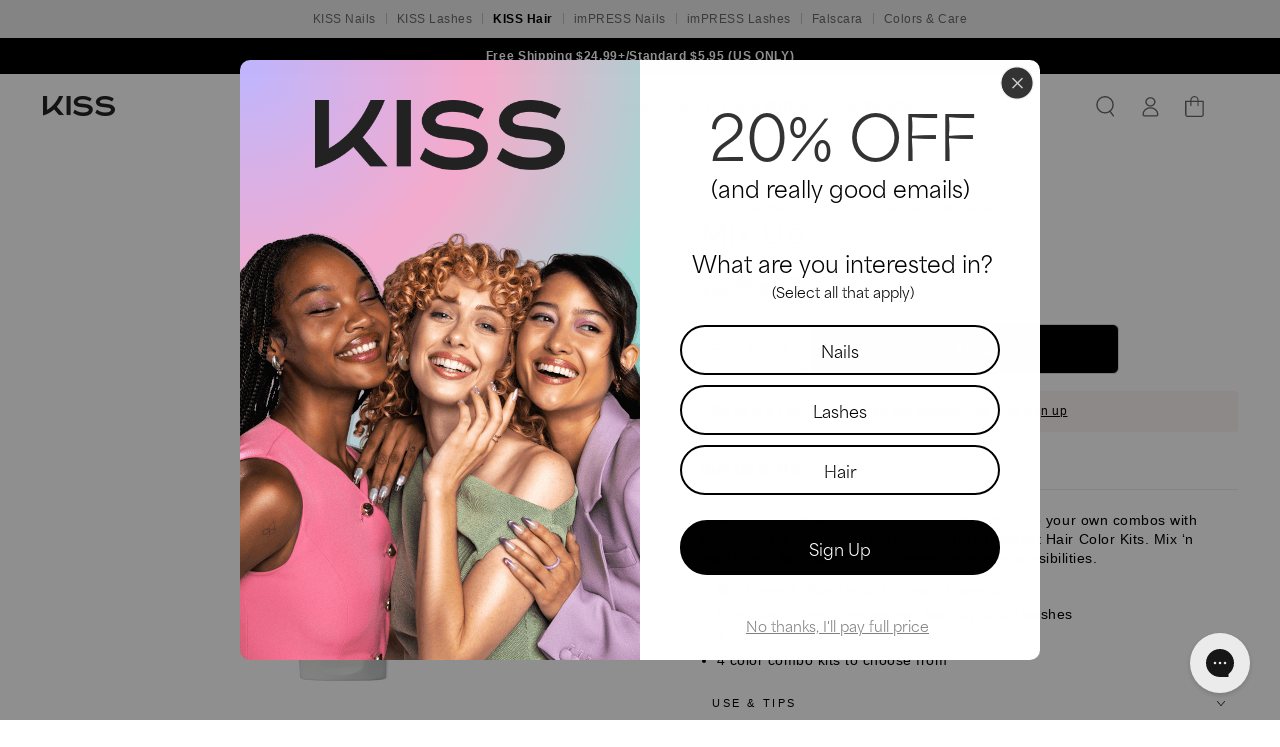

--- FILE ---
content_type: text/html; charset=utf-8
request_url: https://www.kissusa.com/collections/hair-color/products/mix-up-complete-hair-color-kit-frose-blue-topaz
body_size: 58588
content:
<!doctype html>
<html class="no-js" lang="en">
  <head>


    <meta charset="utf-8">
    <meta http-equiv="X-UA-Compatible" content="IE=edge">
    <meta name="viewport" content="width=device-width,initial-scale=1">
    <meta name="theme-color" content="">
    <link rel="canonical" href="https://www.kissusa.com/products/mix-up-complete-hair-color-kit-frose-blue-topaz">
    <link rel="preconnect" href="https://cdn.shopify.com" crossorigin>
    <link rel="preconnect" href="https://ajax.googleapis.com" crossorigin>

    
<link rel="icon" type="image/png" href="//www.kissusa.com/cdn/shop/files/kiss-favicon-black.png?crop=center&height=32&v=1766763144&width=32"><link rel="preconnect" href="https://fonts.shopifycdn.com" crossorigin><title>
      Mix Up Complete Hair Color Kit – Frose &amp; Blue Topaz
 &ndash; KISS USA</title><meta name="description" content="Now you can show your true colors and customize your own combos with these Mix Up Complete Bleach &amp;amp; Semi-Permanent Hair Color Kits. Mix ‘n match your favorite colors to generate infinite possibilities. Mix Frosé &amp;amp; Blue Topaz to create Lavender Long- lasting semi-permanent lasts up to 50 washes 2 colors = infini">
     <link rel="preload"
              as="image"
              href="files/c527684807d00acd375a914efe664b7f030d5a23.png"
              imagesrcset="//www.kissusa.com/cdn/shop/files/c527684807d00acd375a914efe664b7f030d5a23_1500x.png?v=1753891107 1500w,
            //www.kissusa.com/cdn/shop/files/c527684807d00acd375a914efe664b7f030d5a23_1100x.png?v=1753891107 1100w,
            //www.kissusa.com/cdn/shop/files/c527684807d00acd375a914efe664b7f030d5a23_750x.png?v=1753891107 750w,
            //www.kissusa.com/cdn/shop/files/c527684807d00acd375a914efe664b7f030d5a23_535x.png?v=1753891107 535w,
            //www.kissusa.com/cdn/shop/files/c527684807d00acd375a914efe664b7f030d5a23_360x.png?v=1753891107 360w,
            //www.kissusa.com/cdn/shop/files/c527684807d00acd375a914efe664b7f030d5a23_165x.png?v=1753891107 165w"
              imagesizes="(min-width: 1600px) 0px, (min-width: 990px) calc(0vw - 10rem), (min-width: 750px) calc((100vw - 10rem) / 2), calc(100vw - 3rem)">
  




   

    

<meta property="og:site_name" content="KISS USA">
<meta property="og:url" content="https://www.kissusa.com/products/mix-up-complete-hair-color-kit-frose-blue-topaz">
<meta property="og:title" content="Mix Up Complete Hair Color Kit – Frose &amp; Blue Topaz">
<meta property="og:type" content="product">
<meta property="og:description" content="Now you can show your true colors and customize your own combos with these Mix Up Complete Bleach &amp;amp; Semi-Permanent Hair Color Kits. Mix ‘n match your favorite colors to generate infinite possibilities. Mix Frosé &amp;amp; Blue Topaz to create Lavender Long- lasting semi-permanent lasts up to 50 washes 2 colors = infini"><meta property="og:image" content="http://www.kissusa.com/cdn/shop/files/c527684807d00acd375a914efe664b7f030d5a23.png?v=1753891107">
  <meta property="og:image:secure_url" content="https://www.kissusa.com/cdn/shop/files/c527684807d00acd375a914efe664b7f030d5a23.png?v=1753891107">
  <meta property="og:image:width" content="2000">
  <meta property="og:image:height" content="2000"><meta property="og:price:amount" content="6.00">
  <meta property="og:price:currency" content="USD"><meta name="twitter:site" content="@kissproducts"><meta name="twitter:card" content="summary_large_image">
<meta name="twitter:title" content="Mix Up Complete Hair Color Kit – Frose &amp; Blue Topaz">
<meta name="twitter:description" content="Now you can show your true colors and customize your own combos with these Mix Up Complete Bleach &amp;amp; Semi-Permanent Hair Color Kits. Mix ‘n match your favorite colors to generate infinite possibilities. Mix Frosé &amp;amp; Blue Topaz to create Lavender Long- lasting semi-permanent lasts up to 50 washes 2 colors = infini">


    <script async crossorigin fetchpriority="high" src="/cdn/shopifycloud/importmap-polyfill/es-modules-shim.2.4.0.js"></script>
<script type="importmap">
      {
        "imports": {
          "mdl-scrollsnap": "//www.kissusa.com/cdn/shop/t/8/assets/scrollsnap.js?v=170600829773392310311758106441"
        }
      }
    </script>

    <script src="https://ajax.googleapis.com/ajax/libs/jquery/3.6.0/jquery.min.js" defer="defer"></script>
    <script src="//www.kissusa.com/cdn/shop/t/8/assets/vendor-v4.js" defer="defer"></script>
    <script src="//www.kissusa.com/cdn/shop/t/8/assets/pubsub.js?v=64530984355039965911758106440" defer="defer"></script>
    <script src="//www.kissusa.com/cdn/shop/t/8/assets/global.js?v=56162121600473181241765408833" defer="defer"></script>
    <script src="//www.kissusa.com/cdn/shop/t/8/assets/modules-basis.js?v=7117348240208911571758106438" defer="defer"></script>

    <script async src="//www.kissusa.com/cdn/shop/t/8/assets/avada-cookiebar-gcm-integration.js?v=16575048281920522271748884794"></script>

    <!-- Price Spider Code --> 
    <meta name="ps-key" content="73382-67f02568f8e104afa699cb6c">
    <meta name="ps-country" content="us">
    <meta name="ps-language" content="en">
    <script src="//cdn.pricespider.com/1/lib/ps-widget.js" async></script>
    <!-- End Price Spider Code --> 

    <!-- FigPii Asynchronous Tracking Code -->
    <script>!function(){var n=document.createElement('script');n.crossOrigin='anonymous',n.async='async',n.src='https://tracking-cdn.figpii.com/22154cd7722843d3de803408c8a617d7.js',document.head.append(n),window._fpEvent=window._fpEvent||[]}();</script>
    <!-- End FigPii Asynchronous Tracking Code -->

    <script>window.performance && window.performance.mark && window.performance.mark('shopify.content_for_header.start');</script><meta name="facebook-domain-verification" content="e3j1lqp19mqn3edvsn6aa8qb7pzpmq">
<meta id="shopify-digital-wallet" name="shopify-digital-wallet" content="/73343500573/digital_wallets/dialog">
<meta name="shopify-checkout-api-token" content="c5439c9ecf39879885408e65b22f7f95">
<meta id="in-context-paypal-metadata" data-shop-id="73343500573" data-venmo-supported="true" data-environment="production" data-locale="en_US" data-paypal-v4="true" data-currency="USD">
<link rel="alternate" type="application/json+oembed" href="https://www.kissusa.com/products/mix-up-complete-hair-color-kit-frose-blue-topaz.oembed">
<script async="async" src="/checkouts/internal/preloads.js?locale=en-US"></script>
<link rel="preconnect" href="https://shop.app" crossorigin="anonymous">
<script async="async" src="https://shop.app/checkouts/internal/preloads.js?locale=en-US&shop_id=73343500573" crossorigin="anonymous"></script>
<script id="apple-pay-shop-capabilities" type="application/json">{"shopId":73343500573,"countryCode":"US","currencyCode":"USD","merchantCapabilities":["supports3DS"],"merchantId":"gid:\/\/shopify\/Shop\/73343500573","merchantName":"KISS USA","requiredBillingContactFields":["postalAddress","email"],"requiredShippingContactFields":["postalAddress","email"],"shippingType":"shipping","supportedNetworks":["visa","masterCard","amex","discover","elo","jcb"],"total":{"type":"pending","label":"KISS USA","amount":"1.00"},"shopifyPaymentsEnabled":true,"supportsSubscriptions":true}</script>
<script id="shopify-features" type="application/json">{"accessToken":"c5439c9ecf39879885408e65b22f7f95","betas":["rich-media-storefront-analytics"],"domain":"www.kissusa.com","predictiveSearch":true,"shopId":73343500573,"locale":"en"}</script>
<script>var Shopify = Shopify || {};
Shopify.shop = "kissproductsinc.myshopify.com";
Shopify.locale = "en";
Shopify.currency = {"active":"USD","rate":"1.0"};
Shopify.country = "US";
Shopify.theme = {"name":"shopify-kiss\/main","id":146749915421,"schema_name":"Be Yours","schema_version":"8.3.3","theme_store_id":null,"role":"main"};
Shopify.theme.handle = "null";
Shopify.theme.style = {"id":null,"handle":null};
Shopify.cdnHost = "www.kissusa.com/cdn";
Shopify.routes = Shopify.routes || {};
Shopify.routes.root = "/";</script>
<script type="module">!function(o){(o.Shopify=o.Shopify||{}).modules=!0}(window);</script>
<script>!function(o){function n(){var o=[];function n(){o.push(Array.prototype.slice.apply(arguments))}return n.q=o,n}var t=o.Shopify=o.Shopify||{};t.loadFeatures=n(),t.autoloadFeatures=n()}(window);</script>
<script>
  window.ShopifyPay = window.ShopifyPay || {};
  window.ShopifyPay.apiHost = "shop.app\/pay";
  window.ShopifyPay.redirectState = null;
</script>
<script id="shop-js-analytics" type="application/json">{"pageType":"product"}</script>
<script defer="defer" async type="module" src="//www.kissusa.com/cdn/shopifycloud/shop-js/modules/v2/client.init-shop-cart-sync_C5BV16lS.en.esm.js"></script>
<script defer="defer" async type="module" src="//www.kissusa.com/cdn/shopifycloud/shop-js/modules/v2/chunk.common_CygWptCX.esm.js"></script>
<script type="module">
  await import("//www.kissusa.com/cdn/shopifycloud/shop-js/modules/v2/client.init-shop-cart-sync_C5BV16lS.en.esm.js");
await import("//www.kissusa.com/cdn/shopifycloud/shop-js/modules/v2/chunk.common_CygWptCX.esm.js");

  window.Shopify.SignInWithShop?.initShopCartSync?.({"fedCMEnabled":true,"windoidEnabled":true});

</script>
<script defer="defer" async type="module" src="//www.kissusa.com/cdn/shopifycloud/shop-js/modules/v2/client.payment-terms_CZxnsJam.en.esm.js"></script>
<script defer="defer" async type="module" src="//www.kissusa.com/cdn/shopifycloud/shop-js/modules/v2/chunk.common_CygWptCX.esm.js"></script>
<script defer="defer" async type="module" src="//www.kissusa.com/cdn/shopifycloud/shop-js/modules/v2/chunk.modal_D71HUcav.esm.js"></script>
<script type="module">
  await import("//www.kissusa.com/cdn/shopifycloud/shop-js/modules/v2/client.payment-terms_CZxnsJam.en.esm.js");
await import("//www.kissusa.com/cdn/shopifycloud/shop-js/modules/v2/chunk.common_CygWptCX.esm.js");
await import("//www.kissusa.com/cdn/shopifycloud/shop-js/modules/v2/chunk.modal_D71HUcav.esm.js");

  
</script>
<script>
  window.Shopify = window.Shopify || {};
  if (!window.Shopify.featureAssets) window.Shopify.featureAssets = {};
  window.Shopify.featureAssets['shop-js'] = {"shop-cart-sync":["modules/v2/client.shop-cart-sync_ZFArdW7E.en.esm.js","modules/v2/chunk.common_CygWptCX.esm.js"],"init-fed-cm":["modules/v2/client.init-fed-cm_CmiC4vf6.en.esm.js","modules/v2/chunk.common_CygWptCX.esm.js"],"shop-button":["modules/v2/client.shop-button_tlx5R9nI.en.esm.js","modules/v2/chunk.common_CygWptCX.esm.js"],"shop-cash-offers":["modules/v2/client.shop-cash-offers_DOA2yAJr.en.esm.js","modules/v2/chunk.common_CygWptCX.esm.js","modules/v2/chunk.modal_D71HUcav.esm.js"],"init-windoid":["modules/v2/client.init-windoid_sURxWdc1.en.esm.js","modules/v2/chunk.common_CygWptCX.esm.js"],"shop-toast-manager":["modules/v2/client.shop-toast-manager_ClPi3nE9.en.esm.js","modules/v2/chunk.common_CygWptCX.esm.js"],"init-shop-email-lookup-coordinator":["modules/v2/client.init-shop-email-lookup-coordinator_B8hsDcYM.en.esm.js","modules/v2/chunk.common_CygWptCX.esm.js"],"init-shop-cart-sync":["modules/v2/client.init-shop-cart-sync_C5BV16lS.en.esm.js","modules/v2/chunk.common_CygWptCX.esm.js"],"avatar":["modules/v2/client.avatar_BTnouDA3.en.esm.js"],"pay-button":["modules/v2/client.pay-button_FdsNuTd3.en.esm.js","modules/v2/chunk.common_CygWptCX.esm.js"],"init-customer-accounts":["modules/v2/client.init-customer-accounts_DxDtT_ad.en.esm.js","modules/v2/client.shop-login-button_C5VAVYt1.en.esm.js","modules/v2/chunk.common_CygWptCX.esm.js","modules/v2/chunk.modal_D71HUcav.esm.js"],"init-shop-for-new-customer-accounts":["modules/v2/client.init-shop-for-new-customer-accounts_ChsxoAhi.en.esm.js","modules/v2/client.shop-login-button_C5VAVYt1.en.esm.js","modules/v2/chunk.common_CygWptCX.esm.js","modules/v2/chunk.modal_D71HUcav.esm.js"],"shop-login-button":["modules/v2/client.shop-login-button_C5VAVYt1.en.esm.js","modules/v2/chunk.common_CygWptCX.esm.js","modules/v2/chunk.modal_D71HUcav.esm.js"],"init-customer-accounts-sign-up":["modules/v2/client.init-customer-accounts-sign-up_CPSyQ0Tj.en.esm.js","modules/v2/client.shop-login-button_C5VAVYt1.en.esm.js","modules/v2/chunk.common_CygWptCX.esm.js","modules/v2/chunk.modal_D71HUcav.esm.js"],"shop-follow-button":["modules/v2/client.shop-follow-button_Cva4Ekp9.en.esm.js","modules/v2/chunk.common_CygWptCX.esm.js","modules/v2/chunk.modal_D71HUcav.esm.js"],"checkout-modal":["modules/v2/client.checkout-modal_BPM8l0SH.en.esm.js","modules/v2/chunk.common_CygWptCX.esm.js","modules/v2/chunk.modal_D71HUcav.esm.js"],"lead-capture":["modules/v2/client.lead-capture_Bi8yE_yS.en.esm.js","modules/v2/chunk.common_CygWptCX.esm.js","modules/v2/chunk.modal_D71HUcav.esm.js"],"shop-login":["modules/v2/client.shop-login_D6lNrXab.en.esm.js","modules/v2/chunk.common_CygWptCX.esm.js","modules/v2/chunk.modal_D71HUcav.esm.js"],"payment-terms":["modules/v2/client.payment-terms_CZxnsJam.en.esm.js","modules/v2/chunk.common_CygWptCX.esm.js","modules/v2/chunk.modal_D71HUcav.esm.js"]};
</script>
<script>(function() {
  var isLoaded = false;
  function asyncLoad() {
    if (isLoaded) return;
    isLoaded = true;
    var urls = ["https:\/\/cdn-loyalty.yotpo.com\/loader\/NPuJvOrZ8aLLVIuTxBVg9Q.js?shop=kissproductsinc.myshopify.com","https:\/\/cdn.nfcube.com\/instafeed-c69c6d13d19df13119006e7eb5e1f77d.js?shop=kissproductsinc.myshopify.com","\/\/cdn.shopify.com\/proxy\/054f680f6e648b74956113a4fd31a4e189ca23e05fa5fd63f8a6306e47e18b6a\/app.ilovebyob.com\/static\/shopify_app\/js\/cart.js?shop=kissproductsinc.myshopify.com\u0026sp-cache-control=cHVibGljLCBtYXgtYWdlPTkwMA","\/\/cdn.shopify.com\/proxy\/4946f465c3552807fef211563235718d6f191be19481f5d088d337997746e782\/bingshoppingtool-t2app-prod.trafficmanager.net\/api\/ShopifyMT\/v1\/uet\/tracking_script?shop=kissproductsinc.myshopify.com\u0026sp-cache-control=cHVibGljLCBtYXgtYWdlPTkwMA","https:\/\/config.gorgias.chat\/bundle-loader\/01HB6FY5XXJPAH34YGM11HBAQG?source=shopify1click\u0026shop=kissproductsinc.myshopify.com","https:\/\/intg.snapchat.com\/shopify\/shopify-scevent-init.js?id=a4fb0fb2-f169-428b-9399-0f56bd0ae541\u0026shop=kissproductsinc.myshopify.com","https:\/\/static.klaviyo.com\/onsite\/js\/klaviyo.js?company_id=RQgqMt\u0026shop=kissproductsinc.myshopify.com","https:\/\/d18eg7dreypte5.cloudfront.net\/browse-abandonment\/smsbump_timer.js?shop=kissproductsinc.myshopify.com","https:\/\/cdn.9gtb.com\/loader.js?g_cvt_id=b6fbfa61-a875-44a6-a9d1-58d10c446e30\u0026shop=kissproductsinc.myshopify.com"];
    for (var i = 0; i < urls.length; i++) {
      var s = document.createElement('script');
      s.type = 'text/javascript';
      s.async = true;
      s.src = urls[i];
      var x = document.getElementsByTagName('script')[0];
      x.parentNode.insertBefore(s, x);
    }
  };
  if(window.attachEvent) {
    window.attachEvent('onload', asyncLoad);
  } else {
    window.addEventListener('load', asyncLoad, false);
  }
})();</script>
<script id="__st">var __st={"a":73343500573,"offset":-18000,"reqid":"557020ec-bba2-4d17-9856-067b4377fbb2-1768695747","pageurl":"www.kissusa.com\/collections\/hair-color\/products\/mix-up-complete-hair-color-kit-frose-blue-topaz","u":"99c42b81b5db","p":"product","rtyp":"product","rid":8540641165597};</script>
<script>window.ShopifyPaypalV4VisibilityTracking = true;</script>
<script id="captcha-bootstrap">!function(){'use strict';const t='contact',e='account',n='new_comment',o=[[t,t],['blogs',n],['comments',n],[t,'customer']],c=[[e,'customer_login'],[e,'guest_login'],[e,'recover_customer_password'],[e,'create_customer']],r=t=>t.map((([t,e])=>`form[action*='/${t}']:not([data-nocaptcha='true']) input[name='form_type'][value='${e}']`)).join(','),a=t=>()=>t?[...document.querySelectorAll(t)].map((t=>t.form)):[];function s(){const t=[...o],e=r(t);return a(e)}const i='password',u='form_key',d=['recaptcha-v3-token','g-recaptcha-response','h-captcha-response',i],f=()=>{try{return window.sessionStorage}catch{return}},m='__shopify_v',_=t=>t.elements[u];function p(t,e,n=!1){try{const o=window.sessionStorage,c=JSON.parse(o.getItem(e)),{data:r}=function(t){const{data:e,action:n}=t;return t[m]||n?{data:e,action:n}:{data:t,action:n}}(c);for(const[e,n]of Object.entries(r))t.elements[e]&&(t.elements[e].value=n);n&&o.removeItem(e)}catch(o){console.error('form repopulation failed',{error:o})}}const l='form_type',E='cptcha';function T(t){t.dataset[E]=!0}const w=window,h=w.document,L='Shopify',v='ce_forms',y='captcha';let A=!1;((t,e)=>{const n=(g='f06e6c50-85a8-45c8-87d0-21a2b65856fe',I='https://cdn.shopify.com/shopifycloud/storefront-forms-hcaptcha/ce_storefront_forms_captcha_hcaptcha.v1.5.2.iife.js',D={infoText:'Protected by hCaptcha',privacyText:'Privacy',termsText:'Terms'},(t,e,n)=>{const o=w[L][v],c=o.bindForm;if(c)return c(t,g,e,D).then(n);var r;o.q.push([[t,g,e,D],n]),r=I,A||(h.body.append(Object.assign(h.createElement('script'),{id:'captcha-provider',async:!0,src:r})),A=!0)});var g,I,D;w[L]=w[L]||{},w[L][v]=w[L][v]||{},w[L][v].q=[],w[L][y]=w[L][y]||{},w[L][y].protect=function(t,e){n(t,void 0,e),T(t)},Object.freeze(w[L][y]),function(t,e,n,w,h,L){const[v,y,A,g]=function(t,e,n){const i=e?o:[],u=t?c:[],d=[...i,...u],f=r(d),m=r(i),_=r(d.filter((([t,e])=>n.includes(e))));return[a(f),a(m),a(_),s()]}(w,h,L),I=t=>{const e=t.target;return e instanceof HTMLFormElement?e:e&&e.form},D=t=>v().includes(t);t.addEventListener('submit',(t=>{const e=I(t);if(!e)return;const n=D(e)&&!e.dataset.hcaptchaBound&&!e.dataset.recaptchaBound,o=_(e),c=g().includes(e)&&(!o||!o.value);(n||c)&&t.preventDefault(),c&&!n&&(function(t){try{if(!f())return;!function(t){const e=f();if(!e)return;const n=_(t);if(!n)return;const o=n.value;o&&e.removeItem(o)}(t);const e=Array.from(Array(32),(()=>Math.random().toString(36)[2])).join('');!function(t,e){_(t)||t.append(Object.assign(document.createElement('input'),{type:'hidden',name:u})),t.elements[u].value=e}(t,e),function(t,e){const n=f();if(!n)return;const o=[...t.querySelectorAll(`input[type='${i}']`)].map((({name:t})=>t)),c=[...d,...o],r={};for(const[a,s]of new FormData(t).entries())c.includes(a)||(r[a]=s);n.setItem(e,JSON.stringify({[m]:1,action:t.action,data:r}))}(t,e)}catch(e){console.error('failed to persist form',e)}}(e),e.submit())}));const S=(t,e)=>{t&&!t.dataset[E]&&(n(t,e.some((e=>e===t))),T(t))};for(const o of['focusin','change'])t.addEventListener(o,(t=>{const e=I(t);D(e)&&S(e,y())}));const B=e.get('form_key'),M=e.get(l),P=B&&M;t.addEventListener('DOMContentLoaded',(()=>{const t=y();if(P)for(const e of t)e.elements[l].value===M&&p(e,B);[...new Set([...A(),...v().filter((t=>'true'===t.dataset.shopifyCaptcha))])].forEach((e=>S(e,t)))}))}(h,new URLSearchParams(w.location.search),n,t,e,['guest_login'])})(!0,!0)}();</script>
<script integrity="sha256-4kQ18oKyAcykRKYeNunJcIwy7WH5gtpwJnB7kiuLZ1E=" data-source-attribution="shopify.loadfeatures" defer="defer" src="//www.kissusa.com/cdn/shopifycloud/storefront/assets/storefront/load_feature-a0a9edcb.js" crossorigin="anonymous"></script>
<script crossorigin="anonymous" defer="defer" src="//www.kissusa.com/cdn/shopifycloud/storefront/assets/shopify_pay/storefront-65b4c6d7.js?v=20250812"></script>
<script data-source-attribution="shopify.dynamic_checkout.dynamic.init">var Shopify=Shopify||{};Shopify.PaymentButton=Shopify.PaymentButton||{isStorefrontPortableWallets:!0,init:function(){window.Shopify.PaymentButton.init=function(){};var t=document.createElement("script");t.src="https://www.kissusa.com/cdn/shopifycloud/portable-wallets/latest/portable-wallets.en.js",t.type="module",document.head.appendChild(t)}};
</script>
<script data-source-attribution="shopify.dynamic_checkout.buyer_consent">
  function portableWalletsHideBuyerConsent(e){var t=document.getElementById("shopify-buyer-consent"),n=document.getElementById("shopify-subscription-policy-button");t&&n&&(t.classList.add("hidden"),t.setAttribute("aria-hidden","true"),n.removeEventListener("click",e))}function portableWalletsShowBuyerConsent(e){var t=document.getElementById("shopify-buyer-consent"),n=document.getElementById("shopify-subscription-policy-button");t&&n&&(t.classList.remove("hidden"),t.removeAttribute("aria-hidden"),n.addEventListener("click",e))}window.Shopify?.PaymentButton&&(window.Shopify.PaymentButton.hideBuyerConsent=portableWalletsHideBuyerConsent,window.Shopify.PaymentButton.showBuyerConsent=portableWalletsShowBuyerConsent);
</script>
<script data-source-attribution="shopify.dynamic_checkout.cart.bootstrap">document.addEventListener("DOMContentLoaded",(function(){function t(){return document.querySelector("shopify-accelerated-checkout-cart, shopify-accelerated-checkout")}if(t())Shopify.PaymentButton.init();else{new MutationObserver((function(e,n){t()&&(Shopify.PaymentButton.init(),n.disconnect())})).observe(document.body,{childList:!0,subtree:!0})}}));
</script>
<link id="shopify-accelerated-checkout-styles" rel="stylesheet" media="screen" href="https://www.kissusa.com/cdn/shopifycloud/portable-wallets/latest/accelerated-checkout-backwards-compat.css" crossorigin="anonymous">
<style id="shopify-accelerated-checkout-cart">
        #shopify-buyer-consent {
  margin-top: 1em;
  display: inline-block;
  width: 100%;
}

#shopify-buyer-consent.hidden {
  display: none;
}

#shopify-subscription-policy-button {
  background: none;
  border: none;
  padding: 0;
  text-decoration: underline;
  font-size: inherit;
  cursor: pointer;
}

#shopify-subscription-policy-button::before {
  box-shadow: none;
}

      </style>
<script id="sections-script" data-sections="header,kiss-division-footer" defer="defer" src="//www.kissusa.com/cdn/shop/t/8/compiled_assets/scripts.js?v=87155"></script>
<script>window.performance && window.performance.mark && window.performance.mark('shopify.content_for_header.end');</script>
<style data-shopify>@font-face {
  font-family: Montserrat;
  font-weight: 400;
  font-style: normal;
  font-display: swap;
  src: url("//www.kissusa.com/cdn/fonts/montserrat/montserrat_n4.81949fa0ac9fd2021e16436151e8eaa539321637.woff2") format("woff2"),
       url("//www.kissusa.com/cdn/fonts/montserrat/montserrat_n4.a6c632ca7b62da89c3594789ba828388aac693fe.woff") format("woff");
}

  @font-face {
  font-family: Montserrat;
  font-weight: 600;
  font-style: normal;
  font-display: swap;
  src: url("//www.kissusa.com/cdn/fonts/montserrat/montserrat_n6.1326b3e84230700ef15b3a29fb520639977513e0.woff2") format("woff2"),
       url("//www.kissusa.com/cdn/fonts/montserrat/montserrat_n6.652f051080eb14192330daceed8cd53dfdc5ead9.woff") format("woff");
}

  @font-face {
  font-family: Montserrat;
  font-weight: 400;
  font-style: italic;
  font-display: swap;
  src: url("//www.kissusa.com/cdn/fonts/montserrat/montserrat_i4.5a4ea298b4789e064f62a29aafc18d41f09ae59b.woff2") format("woff2"),
       url("//www.kissusa.com/cdn/fonts/montserrat/montserrat_i4.072b5869c5e0ed5b9d2021e4c2af132e16681ad2.woff") format("woff");
}

  @font-face {
  font-family: Montserrat;
  font-weight: 600;
  font-style: italic;
  font-display: swap;
  src: url("//www.kissusa.com/cdn/fonts/montserrat/montserrat_i6.e90155dd2f004112a61c0322d66d1f59dadfa84b.woff2") format("woff2"),
       url("//www.kissusa.com/cdn/fonts/montserrat/montserrat_i6.41470518d8e9d7f1bcdd29a447c2397e5393943f.woff") format("woff");
}

  @font-face {
  font-family: Montserrat;
  font-weight: 400;
  font-style: normal;
  font-display: swap;
  src: url("//www.kissusa.com/cdn/fonts/montserrat/montserrat_n4.81949fa0ac9fd2021e16436151e8eaa539321637.woff2") format("woff2"),
       url("//www.kissusa.com/cdn/fonts/montserrat/montserrat_n4.a6c632ca7b62da89c3594789ba828388aac693fe.woff") format("woff");
}

  @font-face {
  font-family: Montserrat;
  font-weight: 600;
  font-style: normal;
  font-display: swap;
  src: url("//www.kissusa.com/cdn/fonts/montserrat/montserrat_n6.1326b3e84230700ef15b3a29fb520639977513e0.woff2") format("woff2"),
       url("//www.kissusa.com/cdn/fonts/montserrat/montserrat_n6.652f051080eb14192330daceed8cd53dfdc5ead9.woff") format("woff");
}

  @font-face {
  font-family: Montserrat;
  font-weight: 500;
  font-style: normal;
  font-display: swap;
  src: url("//www.kissusa.com/cdn/fonts/montserrat/montserrat_n5.07ef3781d9c78c8b93c98419da7ad4fbeebb6635.woff2") format("woff2"),
       url("//www.kissusa.com/cdn/fonts/montserrat/montserrat_n5.adf9b4bd8b0e4f55a0b203cdd84512667e0d5e4d.woff") format("woff");
}
 
  @font-face {
  font-family: Montserrat;
  font-weight: 500;
  font-style: italic;
  font-display: swap;
  src: url("//www.kissusa.com/cdn/fonts/montserrat/montserrat_i5.d3a783eb0cc26f2fda1e99d1dfec3ebaea1dc164.woff2") format("woff2"),
       url("//www.kissusa.com/cdn/fonts/montserrat/montserrat_i5.76d414ea3d56bb79ef992a9c62dce2e9063bc062.woff") format("woff");
}

  @font-face {
  font-family: Montserrat;
  font-weight: 700;
  font-style: normal;
  font-display: swap;
  src: url("//www.kissusa.com/cdn/fonts/montserrat/montserrat_n7.3c434e22befd5c18a6b4afadb1e3d77c128c7939.woff2") format("woff2"),
       url("//www.kissusa.com/cdn/fonts/montserrat/montserrat_n7.5d9fa6e2cae713c8fb539a9876489d86207fe957.woff") format("woff");
}
 
  @font-face {
  font-family: Montserrat;
  font-weight: 500;
  font-style: italic;
  font-display: swap;
  src: url("//www.kissusa.com/cdn/fonts/montserrat/montserrat_i5.d3a783eb0cc26f2fda1e99d1dfec3ebaea1dc164.woff2") format("woff2"),
       url("//www.kissusa.com/cdn/fonts/montserrat/montserrat_i5.76d414ea3d56bb79ef992a9c62dce2e9063bc062.woff") format("woff");
}


  :root {
    /* --font-body-family: Montserrat, sans-serif; */
    --font-body-family: Arial;
    --font-body-style: normal;
    --font-body-weight: 400;

    --font-heading-family: Montserrat, sans-serif;
    --font-heading-style: normal;
    --font-heading-weight: 400;

    --font-body-scale: 0.85;
    --font-heading-scale: 1.1764705882352942;

    /* --font-navigation-family: var(--font-heading-family); */
    --font-navigation-family: var(--font-body-family);
    --font-navigation-size: 14px;
    --font-navigation-weight: var(--font-heading-weight);
    --font-button-family: var(--font-body-family);
    --font-button-size: 12px;
    --font-button-baseline: 0rem;
    --font-price-family: var(--font-body-family);
    --font-price-scale: var(--font-body-scale);

    --color-base-text: 0, 0, 0;
    --color-base-background: 255, 255, 255;
    --color-base-solid-button-labels: 0, 0, 0;
    --color-base-brand-color: #9e0918;
    --color-base-outline-button-labels: 0, 0, 0;
    --color-base-accent: 255, 255, 255;
    --color-base-heading: 0, 0, 0;
    --color-base-border: 234, 234, 234;
    --color-placeholder: 243, 243, 243;
    --color-overlay: 33, 35, 38;
    --color-keyboard-focus: 135, 173, 245;
    --color-shadow: 168, 232, 226;
    --shadow-opacity: 1;

    --color-background-dark: 235, 235, 235;
    --color-price: #000000;
    --color-sale-price: #9e0918;
    --color-sale-badge-background: #d72c0d;
    --color-reviews: #333333;
    --color-critical: #d72c0d;
    --color-success: #008060;
    --color-highlight: 255, 181, 3;

    --payment-terms-background-color: #ffffff;
    --page-width: 160rem;
    --page-width-margin: 0rem;

    --card-color-scheme: var(--color-placeholder);
    --card-text-alignment: left;
    --card-flex-alignment: flex-left;
    --card-image-padding: 0px;
    --card-border-width: 0px;
    --card-radius: 0px;
    --card-shadow-horizontal-offset: 0px;
    --card-shadow-vertical-offset: 0px;
    
    --button-radius: 6px;
    --button-border-width: 1px;
    --button-shadow-horizontal-offset: 0px;
    --button-shadow-vertical-offset: 0px;

    --spacing-sections-desktop: 0px;
    --spacing-sections-mobile: 0px;

    --gradient-free-ship-progress: linear-gradient(325deg,#F9423A 0,#F1E04D 100%);
    --gradient-free-ship-complete: linear-gradient(325deg, #049cff 0, #35ee7a 100%);

    --plabel-price-tag-color: #000000;
    --plabel-price-tag-background: #d1d5db;
    --plabel-price-tag-height: 2.5rem;

    --swatch-outline-color: #f4f6f8;
  }

  *,
  *::before,
  *::after {
    box-sizing: inherit;
  }

  html {
    box-sizing: border-box;
    font-size: calc(var(--font-body-scale) * 62.5%);
    height: 100%;
  }

  body {
    min-height: 100%;
    margin: 0;
    font-size: 1.5rem;
    letter-spacing: 0.06rem;
    line-height: calc(1 + 0.8 / var(--font-body-scale));
    font-family: var(--font-body-family);
    font-style: var(--font-body-style);
    font-weight: var(--font-body-weight);
  }

  @media screen and (min-width: 750px) {
    body {
      font-size: 1.6rem;
    }
  }</style><link href="//www.kissusa.com/cdn/shop/t/8/assets/base.css?v=156566851169554094711758106428" rel="stylesheet" type="text/css" media="all" /><link rel="preload" as="font" href="//www.kissusa.com/cdn/fonts/montserrat/montserrat_n4.81949fa0ac9fd2021e16436151e8eaa539321637.woff2" type="font/woff2" crossorigin><link rel="preload" as="font" href="//www.kissusa.com/cdn/fonts/montserrat/montserrat_n4.81949fa0ac9fd2021e16436151e8eaa539321637.woff2" type="font/woff2" crossorigin><link href="//www.kissusa.com/cdn/shop/t/8/assets/arial.woff2?v=152442789801594439451750770310" as="font" type="font/woff2" crossorigin="anonymous" rel="preload">
<link rel="stylesheet" href="//www.kissusa.com/cdn/shop/t/8/assets/component-predictive-search.css?v=175345342455116033721707233889" media="print" onload="this.media='all'"><link rel="stylesheet" href="//www.kissusa.com/cdn/shop/t/8/assets/component-quick-view.css?v=143521004792761565311758106433" media="print" onload="this.media='all'"><link rel="stylesheet" href="//www.kissusa.com/cdn/shop/t/8/assets/component-color-swatches.css?v=23315776533058834191758106431" media="print" onload="this.media='all'"><script>
    document.documentElement.classList.replace('no-js', 'js');
  
    window.theme = window.theme || {};

    theme.routes = {
      root_url: '/',
      cart_url: '/cart',
      cart_add_url: '/cart/add',
      cart_change_url: '/cart/change',
      cart_update_url: '/cart/update',
      search_url: '/search',
      predictive_search_url: '/search/suggest'
    };

    theme.cartStrings = {
      error: `There was an error while updating your cart. Please try again.`,
      quantityError: `You can only add [quantity] of this item to your cart.`
    };

    theme.variantStrings = {
      addToCart: `Add To Bag`,
      soldOut: `Sold out`,
      unavailable: `Unavailable`,
      preOrder: `Pre-order`
    };

    theme.accessibilityStrings = {
      imageAvailable: `Image [index] is now available in gallery view`,
      shareSuccess: `Link copied to clipboard!`,
    fillInAllLineItemPropertyRequiredFields: `Please fill in all required fields`
    }

    theme.dateStrings = {
      d: `D`,
      day: `Day`,
      days: `Days`,
      hour: `Hour`,
      hours: `Hours`,
      minute: `Min`,
      minutes: `Mins`,
      second: `Sec`,
      seconds: `Secs`
    };theme.shopSettings = {
      moneyFormat: "${{amount}}",
      isoCode: "USD",
      cartDrawer: true,
      currencyCode: false
    };

  theme.settings = {
    themeName: 'Be Yours',
    themeVersion: '8.3.3',
    agencyId: ''
  };

  /*! (c) Andrea Giammarchi @webreflection ISC */
  !function(){"use strict";var e=function(e,t){var n=function(e){for(var t=0,n=e.length;t<n;t++)r(e[t])},r=function(e){var t=e.target,n=e.attributeName,r=e.oldValue;t.attributeChangedCallback(n,r,t.getAttribute(n))};return function(o,a){var l=o.constructor.observedAttributes;return l&&e(a).then((function(){new t(n).observe(o,{attributes:!0,attributeOldValue:!0,attributeFilter:l});for(var e=0,a=l.length;e<a;e++)o.hasAttribute(l[e])&&r({target:o,attributeName:l[e],oldValue:null})})),o}};function t(e,t){(null==t||t>e.length)&&(t=e.length);for(var n=0,r=new Array(t);n<t;n++)r[n]=e[n];return r}function n(e,n){var r="undefined"!=typeof Symbol&&e[Symbol.iterator]||e["@@iterator"];if(!r){if(Array.isArray(e)||(r=function(e,n){if(e){if("string"==typeof e)return t(e,n);var r=Object.prototype.toString.call(e).slice(8,-1);return"Object"===r&&e.constructor&&(r=e.constructor.name),"Map"===r||"Set"===r?Array.from(e):"Arguments"===r||/^(?:Ui|I)nt(?:8|16|32)(?:Clamped)?Array$/.test(r)?t(e,n):void 0}}(e))||n&&e&&"number"==typeof e.length){r&&(e=r);var o=0,a=function(){};return{s:a,n:function(){return o>=e.length?{done:!0}:{done:!1,value:e[o++]}},e:function(e){throw e},f:a}}throw new TypeError("Invalid attempt to iterate non-iterable instance.\nIn order to be iterable, non-array objects must have a [Symbol.iterator]() method.")}var l,i=!0,u=!1;return{s:function(){r=r.call(e)},n:function(){var e=r.next();return i=e.done,e},e:function(e){u=!0,l=e},f:function(){try{i||null==r.return||r.return()}finally{if(u)throw l}}}}
  /*! (c) Andrea Giammarchi - ISC */var r=!0,o=!1,a="querySelectorAll",l="querySelectorAll",i=self,u=i.document,c=i.Element,s=i.MutationObserver,f=i.Set,d=i.WeakMap,h=function(e){return l in e},v=[].filter,g=function(e){var t=new d,i=function(n,r){var o;if(r)for(var a,l=function(e){return e.matches||e.webkitMatchesSelector||e.msMatchesSelector}(n),i=0,u=p.length;i<u;i++)l.call(n,a=p[i])&&(t.has(n)||t.set(n,new f),(o=t.get(n)).has(a)||(o.add(a),e.handle(n,r,a)));else t.has(n)&&(o=t.get(n),t.delete(n),o.forEach((function(t){e.handle(n,r,t)})))},g=function(e){for(var t=!(arguments.length>1&&void 0!==arguments[1])||arguments[1],n=0,r=e.length;n<r;n++)i(e[n],t)},p=e.query,y=e.root||u,m=function(e){var t=arguments.length>1&&void 0!==arguments[1]?arguments[1]:document,l=arguments.length>2&&void 0!==arguments[2]?arguments[2]:MutationObserver,i=arguments.length>3&&void 0!==arguments[3]?arguments[3]:["*"],u=function t(o,l,i,u,c,s){var f,d=n(o);try{for(d.s();!(f=d.n()).done;){var h=f.value;(s||a in h)&&(c?i.has(h)||(i.add(h),u.delete(h),e(h,c)):u.has(h)||(u.add(h),i.delete(h),e(h,c)),s||t(h[a](l),l,i,u,c,r))}}catch(e){d.e(e)}finally{d.f()}},c=new l((function(e){if(i.length){var t,a=i.join(","),l=new Set,c=new Set,s=n(e);try{for(s.s();!(t=s.n()).done;){var f=t.value,d=f.addedNodes,h=f.removedNodes;u(h,a,l,c,o,o),u(d,a,l,c,r,o)}}catch(e){s.e(e)}finally{s.f()}}})),s=c.observe;return(c.observe=function(e){return s.call(c,e,{subtree:r,childList:r})})(t),c}(i,y,s,p),b=c.prototype.attachShadow;return b&&(c.prototype.attachShadow=function(e){var t=b.call(this,e);return m.observe(t),t}),p.length&&g(y[l](p)),{drop:function(e){for(var n=0,r=e.length;n<r;n++)t.delete(e[n])},flush:function(){for(var e=m.takeRecords(),t=0,n=e.length;t<n;t++)g(v.call(e[t].removedNodes,h),!1),g(v.call(e[t].addedNodes,h),!0)},observer:m,parse:g}},p=self,y=p.document,m=p.Map,b=p.MutationObserver,w=p.Object,E=p.Set,S=p.WeakMap,A=p.Element,M=p.HTMLElement,O=p.Node,N=p.Error,C=p.TypeError,T=p.Reflect,q=w.defineProperty,I=w.keys,D=w.getOwnPropertyNames,L=w.setPrototypeOf,P=!self.customElements,k=function(e){for(var t=I(e),n=[],r=t.length,o=0;o<r;o++)n[o]=e[t[o]],delete e[t[o]];return function(){for(var o=0;o<r;o++)e[t[o]]=n[o]}};if(P){var x=function(){var e=this.constructor;if(!$.has(e))throw new C("Illegal constructor");var t=$.get(e);if(W)return z(W,t);var n=H.call(y,t);return z(L(n,e.prototype),t)},H=y.createElement,$=new m,_=new m,j=new m,R=new m,V=[],U=g({query:V,handle:function(e,t,n){var r=j.get(n);if(t&&!r.isPrototypeOf(e)){var o=k(e);W=L(e,r);try{new r.constructor}finally{W=null,o()}}var a="".concat(t?"":"dis","connectedCallback");a in r&&e[a]()}}).parse,W=null,F=function(e){if(!_.has(e)){var t,n=new Promise((function(e){t=e}));_.set(e,{$:n,_:t})}return _.get(e).$},z=e(F,b);q(self,"customElements",{configurable:!0,value:{define:function(e,t){if(R.has(e))throw new N('the name "'.concat(e,'" has already been used with this registry'));$.set(t,e),j.set(e,t.prototype),R.set(e,t),V.push(e),F(e).then((function(){U(y.querySelectorAll(e))})),_.get(e)._(t)},get:function(e){return R.get(e)},whenDefined:F}}),q(x.prototype=M.prototype,"constructor",{value:x}),q(self,"HTMLElement",{configurable:!0,value:x}),q(y,"createElement",{configurable:!0,value:function(e,t){var n=t&&t.is,r=n?R.get(n):R.get(e);return r?new r:H.call(y,e)}}),"isConnected"in O.prototype||q(O.prototype,"isConnected",{configurable:!0,get:function(){return!(this.ownerDocument.compareDocumentPosition(this)&this.DOCUMENT_POSITION_DISCONNECTED)}})}else if(P=!self.customElements.get("extends-li"))try{var B=function e(){return self.Reflect.construct(HTMLLIElement,[],e)};B.prototype=HTMLLIElement.prototype;var G="extends-li";self.customElements.define("extends-li",B,{extends:"li"}),P=y.createElement("li",{is:G}).outerHTML.indexOf(G)<0;var J=self.customElements,K=J.get,Q=J.whenDefined;q(self.customElements,"whenDefined",{configurable:!0,value:function(e){var t=this;return Q.call(this,e).then((function(n){return n||K.call(t,e)}))}})}catch(e){}if(P){var X=function(e){var t=ae.get(e);ve(t.querySelectorAll(this),e.isConnected)},Y=self.customElements,Z=y.createElement,ee=Y.define,te=Y.get,ne=Y.upgrade,re=T||{construct:function(e){return e.call(this)}},oe=re.construct,ae=new S,le=new E,ie=new m,ue=new m,ce=new m,se=new m,fe=[],de=[],he=function(e){return se.get(e)||te.call(Y,e)},ve=g({query:de,handle:function(e,t,n){var r=ce.get(n);if(t&&!r.isPrototypeOf(e)){var o=k(e);be=L(e,r);try{new r.constructor}finally{be=null,o()}}var a="".concat(t?"":"dis","connectedCallback");a in r&&e[a]()}}).parse,ge=g({query:fe,handle:function(e,t){ae.has(e)&&(t?le.add(e):le.delete(e),de.length&&X.call(de,e))}}).parse,pe=A.prototype.attachShadow;pe&&(A.prototype.attachShadow=function(e){var t=pe.call(this,e);return ae.set(this,t),t});var ye=function(e){if(!ue.has(e)){var t,n=new Promise((function(e){t=e}));ue.set(e,{$:n,_:t})}return ue.get(e).$},me=e(ye,b),be=null;D(self).filter((function(e){return/^HTML.*Element$/.test(e)})).forEach((function(e){var t=self[e];function n(){var e=this.constructor;if(!ie.has(e))throw new C("Illegal constructor");var n=ie.get(e),r=n.is,o=n.tag;if(r){if(be)return me(be,r);var a=Z.call(y,o);return a.setAttribute("is",r),me(L(a,e.prototype),r)}return oe.call(this,t,[],e)}q(n.prototype=t.prototype,"constructor",{value:n}),q(self,e,{value:n})})),q(y,"createElement",{configurable:!0,value:function(e,t){var n=t&&t.is;if(n){var r=se.get(n);if(r&&ie.get(r).tag===e)return new r}var o=Z.call(y,e);return n&&o.setAttribute("is",n),o}}),q(Y,"get",{configurable:!0,value:he}),q(Y,"whenDefined",{configurable:!0,value:ye}),q(Y,"upgrade",{configurable:!0,value:function(e){var t=e.getAttribute("is");if(t){var n=se.get(t);if(n)return void me(L(e,n.prototype),t)}ne.call(Y,e)}}),q(Y,"define",{configurable:!0,value:function(e,t,n){if(he(e))throw new N("'".concat(e,"' has already been defined as a custom element"));var r,o=n&&n.extends;ie.set(t,o?{is:e,tag:o}:{is:"",tag:e}),o?(r="".concat(o,'[is="').concat(e,'"]'),ce.set(r,t.prototype),se.set(e,t),de.push(r)):(ee.apply(Y,arguments),fe.push(r=e)),ye(e).then((function(){o?(ve(y.querySelectorAll(r)),le.forEach(X,[r])):ge(y.querySelectorAll(r))})),ue.get(e)._(t)}})}}();
</script>

    
    
    
    
    
    
    
  
    <link href="" rel="stylesheet" type="text/css" media="all" />
    <script>
      document.documentElement.className = document.documentElement.className.replace('no-js', 'js');
    </script>

    <link href="//www.kissusa.com/cdn/shop/t/8/assets/kdo-shared-styles.css?v=98554574377902402851758919343" rel="stylesheet" type="text/css" media="all" />
<link href="//www.kissusa.com/cdn/shop/t/8/assets/kdo-ctas.css?v=169475687377696584691758831549" rel="stylesheet" type="text/css" media="all" />
<link href="//www.kissusa.com/cdn/shop/t/8/assets/kdo-popup.css?v=122776037349312798901697136995" rel="stylesheet" type="text/css" media="all" />

<script src="//www.kissusa.com/cdn/shop/t/8/assets/kdo-popup.js?v=74111668052575404521723738074" type="text/javascript" defer="true" ></script>

    

    

      

      
        
      


    <!-- Bazar Gallery Script Start -->
    <script>
      var CRL8_SITENAME = 'kiss-ghjx9e'; !function(){var e=window.crl8=window.crl8||{},n=!1,i=[];e.ready=function(e){n?e():i.push(e)},e.pixel=e.pixel||function(){e.pixel.q.push(arguments)},e.pixel.q=e.pixel.q||[];var t=window.document,o=t.createElement("script"),c=e.debug||-1!==t.location.search.indexOf("crl8-debug=true")?"js":"min.js";o.async=!0,o.src=t.location.protocol+"//edge.curalate.com/sites/"+CRL8_SITENAME+"/site/latest/site."+c,o.onload=function(){n=!0,i.forEach(function(e){e()})};var r=t.getElementsByTagName("script")[0];r.parentNode.insertBefore(o,r.nextSibling)}();
    </script>
    <!-- Bazar Gallery Script Ends -->
    

    <!-- Begin: Northbeam metadata info -->
    <script>
      localStorage.setItem('nb__region_code', "US");
      localStorage.setItem('nb__currency_code', "USD");
    </script>
    <!-- End: Northbeam metadata info -->
    <!-- Begin: Northbeam pixel -->
    <script>(function(){var r;(n=r=r||{}).A="identify",n.B="trackPageView",n.C="fireEmailCaptureEvent",n.D="fireCustomGoal",n.E="firePurchaseEvent";var n="//j.northbeam.io/ota-sp/29b6bcfd-6396-459d-ab5a-589aea4d0bc3.js";function t(n){for(var e=[],r=1;r<arguments.length;r++)e[r-1]=arguments[r];a.push({fnName:n,args:e})}var a=[],e=((e={_q:a})[r.A]=function(n,e){return t(r.A,n,e)},e[r.B]=function(){return t(r.B)},e[r.C]=function(n,e){return t(r.C,n,e)},e[r.D]=function(n,e){return t(r.D,n,e)},e[r.E]=function(n){return t(r.E,n)},window.Northbeam=e,document.createElement("script"));e.async=!0,e.src=n,document.head.appendChild(e);})()</script>
    <!-- End: Northbeam pixel -->

    <!--START Digioh Low Impact Javascript-->
    <script async type='text/javascript' src='https://www.lightboxcdn.com/vendor/cfd9a216-7402-4913-9027-1d9a9c7ba47c/lightbox_speed.js'></script>
    <!--END Digioh Low Impact Javascript--> 

    

    <!-- Snap Pixel Code --> 
    
      <script type="text/javascript">
        (function(e, t, n) {
          if (e.snaptr) return;
          var a = e.snaptr = function() {
            a.handleRequest ? a.handleRequest.apply(a, arguments) : a.queue.push(arguments);
          };
          a.queue = [];
          var s = "script", r = t.createElement(s);
          r.async = !0;
          r.src = n;
          var u = t.getElementsByTagName(s)[0];
          u.parentNode.insertBefore(r, u);
        })(window, document, "https://sc-static.net/scevent.min.js");
      
        snaptr("init", "a4fb0fb2-f169-428b-9399-0f56bd0ae541", { user_email: "d41d8cd98f00b204e9800998ecf8427e" });
        snaptr("track", "PAGE_VIEW");
      </script>  
    <!-- End Snap Pixel Code -->

    <!-- Clarity Code --> 
    <script type="text/javascript">
      (function(c,l,a,r,i,t,y){
          c[a]=c[a]||function(){(c[a].q=c[a].q||[]).push(arguments)};
          t=l.createElement(r);t.async=1;t.src="https://www.clarity.ms/tag/"+i;
          y=l.getElementsByTagName(r)[0];y.parentNode.insertBefore(t,y);
      })(window, document, "clarity", "script", "qprsvryhbn");
    </script>
    <!-- End Clarity Code --> 

      <script 
        src="//www.kissusa.com/cdn/shop/t/8/assets/kiss-accordion-plusminus.js?v=132563275960823712031766760628" 
        defer>
      </script>

  <!-- BEGIN app block: shopify://apps/klaviyo-email-marketing-sms/blocks/klaviyo-onsite-embed/2632fe16-c075-4321-a88b-50b567f42507 -->












  <script async src="https://static.klaviyo.com/onsite/js/RQgqMt/klaviyo.js?company_id=RQgqMt"></script>
  <script>!function(){if(!window.klaviyo){window._klOnsite=window._klOnsite||[];try{window.klaviyo=new Proxy({},{get:function(n,i){return"push"===i?function(){var n;(n=window._klOnsite).push.apply(n,arguments)}:function(){for(var n=arguments.length,o=new Array(n),w=0;w<n;w++)o[w]=arguments[w];var t="function"==typeof o[o.length-1]?o.pop():void 0,e=new Promise((function(n){window._klOnsite.push([i].concat(o,[function(i){t&&t(i),n(i)}]))}));return e}}})}catch(n){window.klaviyo=window.klaviyo||[],window.klaviyo.push=function(){var n;(n=window._klOnsite).push.apply(n,arguments)}}}}();</script>

  
    <script id="viewed_product">
      if (item == null) {
        var _learnq = _learnq || [];

        var MetafieldReviews = null
        var MetafieldYotpoRating = null
        var MetafieldYotpoCount = null
        var MetafieldLooxRating = null
        var MetafieldLooxCount = null
        var okendoProduct = null
        var okendoProductReviewCount = null
        var okendoProductReviewAverageValue = null
        try {
          // The following fields are used for Customer Hub recently viewed in order to add reviews.
          // This information is not part of __kla_viewed. Instead, it is part of __kla_viewed_reviewed_items
          MetafieldReviews = {"rating_count":0};
          MetafieldYotpoRating = "0"
          MetafieldYotpoCount = "0"
          MetafieldLooxRating = null
          MetafieldLooxCount = null

          okendoProduct = null
          // If the okendo metafield is not legacy, it will error, which then requires the new json formatted data
          if (okendoProduct && 'error' in okendoProduct) {
            okendoProduct = null
          }
          okendoProductReviewCount = okendoProduct ? okendoProduct.reviewCount : null
          okendoProductReviewAverageValue = okendoProduct ? okendoProduct.reviewAverageValue : null
        } catch (error) {
          console.error('Error in Klaviyo onsite reviews tracking:', error);
        }

        var item = {
          Name: "Mix Up Complete Hair Color Kit – Frose \u0026 Blue Topaz",
          ProductID: 8540641165597,
          Categories: ["Hair Best Sellers","Hair Color","Hair Essentials","KISS Hair","KISS L"],
          ImageURL: "https://www.kissusa.com/cdn/shop/files/c527684807d00acd375a914efe664b7f030d5a23_grande.png?v=1753891107",
          URL: "https://www.kissusa.com/products/mix-up-complete-hair-color-kit-frose-blue-topaz",
          Brand: "KISS",
          Price: "$6.00",
          Value: "6.00",
          CompareAtPrice: "$11.99"
        };
        _learnq.push(['track', 'Viewed Product', item]);
        _learnq.push(['trackViewedItem', {
          Title: item.Name,
          ItemId: item.ProductID,
          Categories: item.Categories,
          ImageUrl: item.ImageURL,
          Url: item.URL,
          Metadata: {
            Brand: item.Brand,
            Price: item.Price,
            Value: item.Value,
            CompareAtPrice: item.CompareAtPrice
          },
          metafields:{
            reviews: MetafieldReviews,
            yotpo:{
              rating: MetafieldYotpoRating,
              count: MetafieldYotpoCount,
            },
            loox:{
              rating: MetafieldLooxRating,
              count: MetafieldLooxCount,
            },
            okendo: {
              rating: okendoProductReviewAverageValue,
              count: okendoProductReviewCount,
            }
          }
        }]);
      }
    </script>
  




  <script>
    window.klaviyoReviewsProductDesignMode = false
  </script>



  <!-- BEGIN app snippet: customer-hub-data --><script>
  if (!window.customerHub) {
    window.customerHub = {};
  }
  window.customerHub.storefrontRoutes = {
    login: "https://www.kissusa.com/customer_authentication/redirect?locale=en&region_country=US?return_url=%2F%23k-hub",
    register: "/account/register?return_url=%2F%23k-hub",
    logout: "/account/logout",
    profile: "/account",
    addresses: "/account/addresses",
  };
  
  window.customerHub.userId = null;
  
  window.customerHub.storeDomain = "kissproductsinc.myshopify.com";

  
    window.customerHub.activeProduct = {
      name: "Mix Up Complete Hair Color Kit – Frose \u0026 Blue Topaz",
      category: null,
      imageUrl: "https://www.kissusa.com/cdn/shop/files/c527684807d00acd375a914efe664b7f030d5a23_grande.png?v=1753891107",
      id: "8540641165597",
      link: "https://www.kissusa.com/products/mix-up-complete-hair-color-kit-frose-blue-topaz",
      variants: [
        
          {
            id: "45915307639069",
            
            imageUrl: null,
            
            price: "600",
            currency: "USD",
            availableForSale: true,
            title: "Default Title",
          },
        
      ],
    };
    window.customerHub.activeProduct.variants.forEach((variant) => {
        
        variant.price = `${variant.price.slice(0, -2)}.${variant.price.slice(-2)}`;
    });
  

  
    window.customerHub.storeLocale = {
        currentLanguage: 'en',
        currentCountry: 'US',
        availableLanguages: [
          
            {
              iso_code: 'en',
              endonym_name: 'English'
            }
          
        ],
        availableCountries: [
          
            {
              iso_code: 'CA',
              name: 'Canada',
              currency_code: 'USD'
            },
          
            {
              iso_code: 'US',
              name: 'United States',
              currency_code: 'USD'
            }
          
        ]
    };
  
</script>
<!-- END app snippet -->





<!-- END app block --><!-- BEGIN app block: shopify://apps/yotpo-loyalty-rewards/blocks/loader-app-embed-block/2f9660df-5018-4e02-9868-ee1fb88d6ccd -->
    <script src="https://cdn-widgetsrepository.yotpo.com/v1/loader/NPuJvOrZ8aLLVIuTxBVg9Q" async></script>




<!-- END app block --><!-- BEGIN app block: shopify://apps/mntn/blocks/tracking-pixel/d40b5b2f-bf84-4a06-b576-832ad24a8652 -->
<!-- MNTN Tracking Pixel Start -->
<script id="mntn_tracking_pixel" type="text/javascript">
const isUSShopper = window.Shopify  && window.Shopify.country === "US";

if (!window.Shopify || isUSShopper) {
	(function(){"use strict";var e=null,b="4.0.0",
	n="44888",
	additional="term=value",
	t,r,i;try{t=top.document.referer!==""?encodeURIComponent(top.document.referrer.substring(0,2048)):""}catch(o){t=document.referrer!==null?document.referrer.toString().substring(0,2048):""}try{r=window&&window.top&&document.location&&window.top.location===document.location?document.location:window&&window.top&&window.top.location&&""!==window.top.location?window.top.location:document.location}catch(u){r=document.location}try{i=parent.location.href!==""?encodeURIComponent(parent.location.href.toString().substring(0,2048)):""}catch(a){try{i=r!==null?encodeURIComponent(r.toString().substring(0,2048)):""}catch(f){i=""}}var l,c=document.createElement("script"),h=null,p=document.getElementsByTagName("script"),d=Number(p.length)-1,v=document.getElementsByTagName("script")[d];if(typeof l==="undefined"){l=Math.floor(Math.random()*1e17)}h="dx.mountain.com/spx?"+"dxver="+b+"&shaid="+n+"&tdr="+t+"&plh="+i+"&cb="+l+additional;c.type="text/javascript";c.src=("https:"===document.location.protocol?"https://":"http://")+h;v.parentNode.insertBefore(c,v)})()
}
</script>
<!-- MNTN Tracking Pixel End -->

<!-- MNTN DataLayer Start -->

    <script id="mntn_datalayer" type="text/javascript" async>
        let mntn_product_name = "Mix Up Complete Hair Color Kit – Frose \u0026 Blue Topaz";
        let mntn_product_price = "$6";
        let mntn_product_image = "\/\/www.kissusa.com\/cdn\/shop\/files\/c527684807d00acd375a914efe664b7f030d5a23.png?v=1753891107";
        let mntn_product_sku = 8540641165597;
        let mntn_product_in_stock = true;
        let mntn_product_data = {"id":8540641165597,"title":"Mix Up Complete Hair Color Kit – Frose \u0026 Blue Topaz","handle":"mix-up-complete-hair-color-kit-frose-blue-topaz","description":"\u003cp\u003eNow you can show your true colors and customize your own combos with these Mix Up Complete Bleach \u0026amp; Semi-Permanent Hair Color Kits. Mix ‘n match your favorite colors to generate infinite possibilities.\u003c\/p\u003e\n\u003cul\u003e\n\u003cli\u003eMix Frosé \u0026amp; Blue Topaz to create Lavender\u003c\/li\u003e\n\u003cli\u003eLong- lasting semi-permanent lasts up to 50 washes\u003c\/li\u003e\n\u003cli\u003e2 colors = infinite options\u003c\/li\u003e\n\u003cli\u003e4 color combo kits to choose from\u003c\/li\u003e\n\u003c\/ul\u003e","published_at":"2023-08-10T16:12:39-04:00","created_at":"2023-08-10T16:12:39-04:00","vendor":"KISS","type":"Physical Products","tags":["All Hair","Flip Shop"],"price":600,"price_min":600,"price_max":600,"available":true,"price_varies":false,"compare_at_price":1199,"compare_at_price_min":1199,"compare_at_price_max":1199,"compare_at_price_varies":false,"variants":[{"id":45915307639069,"title":"Default Title","option1":"Default Title","option2":null,"option3":null,"sku":"TK04","requires_shipping":true,"taxable":true,"featured_image":null,"available":true,"name":"Mix Up Complete Hair Color Kit – Frose \u0026 Blue Topaz","public_title":null,"options":["Default Title"],"price":600,"weight":408,"compare_at_price":1199,"inventory_management":"shopify","barcode":"731509871999","requires_selling_plan":false,"selling_plan_allocations":[],"quantity_rule":{"min":1,"max":null,"increment":1}}],"images":["\/\/www.kissusa.com\/cdn\/shop\/files\/c527684807d00acd375a914efe664b7f030d5a23.png?v=1753891107","\/\/www.kissusa.com\/cdn\/shop\/files\/7b94a7339e999c41ab6d664eb5d1c274b8423d4c.png?v=1753891107","\/\/www.kissusa.com\/cdn\/shop\/files\/14f28d31802916c77e7ffd314cb8edb5048e0fa0.png?v=1753891107","\/\/www.kissusa.com\/cdn\/shop\/files\/8c939d71321dab2559f10b5e15c7a8481d5789b6.png?v=1753891107"],"featured_image":"\/\/www.kissusa.com\/cdn\/shop\/files\/c527684807d00acd375a914efe664b7f030d5a23.png?v=1753891107","options":["Title"],"media":[{"alt":null,"id":53238802350365,"position":1,"preview_image":{"aspect_ratio":1.0,"height":2000,"width":2000,"src":"\/\/www.kissusa.com\/cdn\/shop\/files\/c527684807d00acd375a914efe664b7f030d5a23.png?v=1753891107"},"aspect_ratio":1.0,"height":2000,"media_type":"image","src":"\/\/www.kissusa.com\/cdn\/shop\/files\/c527684807d00acd375a914efe664b7f030d5a23.png?v=1753891107","width":2000},{"alt":null,"id":53238811754781,"position":2,"preview_image":{"aspect_ratio":1.0,"height":2000,"width":2000,"src":"\/\/www.kissusa.com\/cdn\/shop\/files\/7b94a7339e999c41ab6d664eb5d1c274b8423d4c.png?v=1753891107"},"aspect_ratio":1.0,"height":2000,"media_type":"image","src":"\/\/www.kissusa.com\/cdn\/shop\/files\/7b94a7339e999c41ab6d664eb5d1c274b8423d4c.png?v=1753891107","width":2000},{"alt":null,"id":53238802383133,"position":3,"preview_image":{"aspect_ratio":1.0,"height":2000,"width":2000,"src":"\/\/www.kissusa.com\/cdn\/shop\/files\/14f28d31802916c77e7ffd314cb8edb5048e0fa0.png?v=1753891107"},"aspect_ratio":1.0,"height":2000,"media_type":"image","src":"\/\/www.kissusa.com\/cdn\/shop\/files\/14f28d31802916c77e7ffd314cb8edb5048e0fa0.png?v=1753891107","width":2000},{"alt":null,"id":53238811722013,"position":4,"preview_image":{"aspect_ratio":1.0,"height":2000,"width":2000,"src":"\/\/www.kissusa.com\/cdn\/shop\/files\/8c939d71321dab2559f10b5e15c7a8481d5789b6.png?v=1753891107"},"aspect_ratio":1.0,"height":2000,"media_type":"image","src":"\/\/www.kissusa.com\/cdn\/shop\/files\/8c939d71321dab2559f10b5e15c7a8481d5789b6.png?v=1753891107","width":2000}],"requires_selling_plan":false,"selling_plan_groups":[],"content":"\u003cp\u003eNow you can show your true colors and customize your own combos with these Mix Up Complete Bleach \u0026amp; Semi-Permanent Hair Color Kits. Mix ‘n match your favorite colors to generate infinite possibilities.\u003c\/p\u003e\n\u003cul\u003e\n\u003cli\u003eMix Frosé \u0026amp; Blue Topaz to create Lavender\u003c\/li\u003e\n\u003cli\u003eLong- lasting semi-permanent lasts up to 50 washes\u003c\/li\u003e\n\u003cli\u003e2 colors = infinite options\u003c\/li\u003e\n\u003cli\u003e4 color combo kits to choose from\u003c\/li\u003e\n\u003c\/ul\u003e"};
        let mntn_cart_quantity = 0;
        let mntn_cart_value = "$0";
        let mntn_cart_data = {"note":null,"attributes":{},"original_total_price":0,"total_price":0,"total_discount":0,"total_weight":0.0,"item_count":0,"items":[],"requires_shipping":false,"currency":"USD","items_subtotal_price":0,"cart_level_discount_applications":[],"checkout_charge_amount":0};
    </script>

<!-- MNTN DataLayer End -->

<!-- END app block --><!-- BEGIN app block: shopify://apps/yotpo-product-reviews/blocks/settings/eb7dfd7d-db44-4334-bc49-c893b51b36cf -->


  <script type="text/javascript" src="https://cdn-widgetsrepository.yotpo.com/v1/loader/d5I7IarY8h7bdiH1V9Dq5B0XuVJo6guQY5mQkl8E?languageCode=en" async></script>



  
<!-- END app block --><script src="https://cdn.shopify.com/extensions/019b35a3-cff8-7eb0-85f4-edb1f960047c/avada-app-49/assets/avada-cookie.js" type="text/javascript" defer="defer"></script>
<link href="https://monorail-edge.shopifysvc.com" rel="dns-prefetch">
<script>(function(){if ("sendBeacon" in navigator && "performance" in window) {try {var session_token_from_headers = performance.getEntriesByType('navigation')[0].serverTiming.find(x => x.name == '_s').description;} catch {var session_token_from_headers = undefined;}var session_cookie_matches = document.cookie.match(/_shopify_s=([^;]*)/);var session_token_from_cookie = session_cookie_matches && session_cookie_matches.length === 2 ? session_cookie_matches[1] : "";var session_token = session_token_from_headers || session_token_from_cookie || "";function handle_abandonment_event(e) {var entries = performance.getEntries().filter(function(entry) {return /monorail-edge.shopifysvc.com/.test(entry.name);});if (!window.abandonment_tracked && entries.length === 0) {window.abandonment_tracked = true;var currentMs = Date.now();var navigation_start = performance.timing.navigationStart;var payload = {shop_id: 73343500573,url: window.location.href,navigation_start,duration: currentMs - navigation_start,session_token,page_type: "product"};window.navigator.sendBeacon("https://monorail-edge.shopifysvc.com/v1/produce", JSON.stringify({schema_id: "online_store_buyer_site_abandonment/1.1",payload: payload,metadata: {event_created_at_ms: currentMs,event_sent_at_ms: currentMs}}));}}window.addEventListener('pagehide', handle_abandonment_event);}}());</script>
<script id="web-pixels-manager-setup">(function e(e,d,r,n,o){if(void 0===o&&(o={}),!Boolean(null===(a=null===(i=window.Shopify)||void 0===i?void 0:i.analytics)||void 0===a?void 0:a.replayQueue)){var i,a;window.Shopify=window.Shopify||{};var t=window.Shopify;t.analytics=t.analytics||{};var s=t.analytics;s.replayQueue=[],s.publish=function(e,d,r){return s.replayQueue.push([e,d,r]),!0};try{self.performance.mark("wpm:start")}catch(e){}var l=function(){var e={modern:/Edge?\/(1{2}[4-9]|1[2-9]\d|[2-9]\d{2}|\d{4,})\.\d+(\.\d+|)|Firefox\/(1{2}[4-9]|1[2-9]\d|[2-9]\d{2}|\d{4,})\.\d+(\.\d+|)|Chrom(ium|e)\/(9{2}|\d{3,})\.\d+(\.\d+|)|(Maci|X1{2}).+ Version\/(15\.\d+|(1[6-9]|[2-9]\d|\d{3,})\.\d+)([,.]\d+|)( \(\w+\)|)( Mobile\/\w+|) Safari\/|Chrome.+OPR\/(9{2}|\d{3,})\.\d+\.\d+|(CPU[ +]OS|iPhone[ +]OS|CPU[ +]iPhone|CPU IPhone OS|CPU iPad OS)[ +]+(15[._]\d+|(1[6-9]|[2-9]\d|\d{3,})[._]\d+)([._]\d+|)|Android:?[ /-](13[3-9]|1[4-9]\d|[2-9]\d{2}|\d{4,})(\.\d+|)(\.\d+|)|Android.+Firefox\/(13[5-9]|1[4-9]\d|[2-9]\d{2}|\d{4,})\.\d+(\.\d+|)|Android.+Chrom(ium|e)\/(13[3-9]|1[4-9]\d|[2-9]\d{2}|\d{4,})\.\d+(\.\d+|)|SamsungBrowser\/([2-9]\d|\d{3,})\.\d+/,legacy:/Edge?\/(1[6-9]|[2-9]\d|\d{3,})\.\d+(\.\d+|)|Firefox\/(5[4-9]|[6-9]\d|\d{3,})\.\d+(\.\d+|)|Chrom(ium|e)\/(5[1-9]|[6-9]\d|\d{3,})\.\d+(\.\d+|)([\d.]+$|.*Safari\/(?![\d.]+ Edge\/[\d.]+$))|(Maci|X1{2}).+ Version\/(10\.\d+|(1[1-9]|[2-9]\d|\d{3,})\.\d+)([,.]\d+|)( \(\w+\)|)( Mobile\/\w+|) Safari\/|Chrome.+OPR\/(3[89]|[4-9]\d|\d{3,})\.\d+\.\d+|(CPU[ +]OS|iPhone[ +]OS|CPU[ +]iPhone|CPU IPhone OS|CPU iPad OS)[ +]+(10[._]\d+|(1[1-9]|[2-9]\d|\d{3,})[._]\d+)([._]\d+|)|Android:?[ /-](13[3-9]|1[4-9]\d|[2-9]\d{2}|\d{4,})(\.\d+|)(\.\d+|)|Mobile Safari.+OPR\/([89]\d|\d{3,})\.\d+\.\d+|Android.+Firefox\/(13[5-9]|1[4-9]\d|[2-9]\d{2}|\d{4,})\.\d+(\.\d+|)|Android.+Chrom(ium|e)\/(13[3-9]|1[4-9]\d|[2-9]\d{2}|\d{4,})\.\d+(\.\d+|)|Android.+(UC? ?Browser|UCWEB|U3)[ /]?(15\.([5-9]|\d{2,})|(1[6-9]|[2-9]\d|\d{3,})\.\d+)\.\d+|SamsungBrowser\/(5\.\d+|([6-9]|\d{2,})\.\d+)|Android.+MQ{2}Browser\/(14(\.(9|\d{2,})|)|(1[5-9]|[2-9]\d|\d{3,})(\.\d+|))(\.\d+|)|K[Aa][Ii]OS\/(3\.\d+|([4-9]|\d{2,})\.\d+)(\.\d+|)/},d=e.modern,r=e.legacy,n=navigator.userAgent;return n.match(d)?"modern":n.match(r)?"legacy":"unknown"}(),u="modern"===l?"modern":"legacy",c=(null!=n?n:{modern:"",legacy:""})[u],f=function(e){return[e.baseUrl,"/wpm","/b",e.hashVersion,"modern"===e.buildTarget?"m":"l",".js"].join("")}({baseUrl:d,hashVersion:r,buildTarget:u}),m=function(e){var d=e.version,r=e.bundleTarget,n=e.surface,o=e.pageUrl,i=e.monorailEndpoint;return{emit:function(e){var a=e.status,t=e.errorMsg,s=(new Date).getTime(),l=JSON.stringify({metadata:{event_sent_at_ms:s},events:[{schema_id:"web_pixels_manager_load/3.1",payload:{version:d,bundle_target:r,page_url:o,status:a,surface:n,error_msg:t},metadata:{event_created_at_ms:s}}]});if(!i)return console&&console.warn&&console.warn("[Web Pixels Manager] No Monorail endpoint provided, skipping logging."),!1;try{return self.navigator.sendBeacon.bind(self.navigator)(i,l)}catch(e){}var u=new XMLHttpRequest;try{return u.open("POST",i,!0),u.setRequestHeader("Content-Type","text/plain"),u.send(l),!0}catch(e){return console&&console.warn&&console.warn("[Web Pixels Manager] Got an unhandled error while logging to Monorail."),!1}}}}({version:r,bundleTarget:l,surface:e.surface,pageUrl:self.location.href,monorailEndpoint:e.monorailEndpoint});try{o.browserTarget=l,function(e){var d=e.src,r=e.async,n=void 0===r||r,o=e.onload,i=e.onerror,a=e.sri,t=e.scriptDataAttributes,s=void 0===t?{}:t,l=document.createElement("script"),u=document.querySelector("head"),c=document.querySelector("body");if(l.async=n,l.src=d,a&&(l.integrity=a,l.crossOrigin="anonymous"),s)for(var f in s)if(Object.prototype.hasOwnProperty.call(s,f))try{l.dataset[f]=s[f]}catch(e){}if(o&&l.addEventListener("load",o),i&&l.addEventListener("error",i),u)u.appendChild(l);else{if(!c)throw new Error("Did not find a head or body element to append the script");c.appendChild(l)}}({src:f,async:!0,onload:function(){if(!function(){var e,d;return Boolean(null===(d=null===(e=window.Shopify)||void 0===e?void 0:e.analytics)||void 0===d?void 0:d.initialized)}()){var d=window.webPixelsManager.init(e)||void 0;if(d){var r=window.Shopify.analytics;r.replayQueue.forEach((function(e){var r=e[0],n=e[1],o=e[2];d.publishCustomEvent(r,n,o)})),r.replayQueue=[],r.publish=d.publishCustomEvent,r.visitor=d.visitor,r.initialized=!0}}},onerror:function(){return m.emit({status:"failed",errorMsg:"".concat(f," has failed to load")})},sri:function(e){var d=/^sha384-[A-Za-z0-9+/=]+$/;return"string"==typeof e&&d.test(e)}(c)?c:"",scriptDataAttributes:o}),m.emit({status:"loading"})}catch(e){m.emit({status:"failed",errorMsg:(null==e?void 0:e.message)||"Unknown error"})}}})({shopId: 73343500573,storefrontBaseUrl: "https://www.kissusa.com",extensionsBaseUrl: "https://extensions.shopifycdn.com/cdn/shopifycloud/web-pixels-manager",monorailEndpoint: "https://monorail-edge.shopifysvc.com/unstable/produce_batch",surface: "storefront-renderer",enabledBetaFlags: ["2dca8a86"],webPixelsConfigList: [{"id":"2053996829","configuration":"{\"ti\":\"97076269\",\"endpoint\":\"https:\/\/bat.bing.com\/action\/0\"}","eventPayloadVersion":"v1","runtimeContext":"STRICT","scriptVersion":"5ee93563fe31b11d2d65e2f09a5229dc","type":"APP","apiClientId":2997493,"privacyPurposes":["ANALYTICS","MARKETING","SALE_OF_DATA"],"dataSharingAdjustments":{"protectedCustomerApprovalScopes":["read_customer_personal_data"]}},{"id":"2027487517","configuration":"{\"tagID\":\"2613340734014\"}","eventPayloadVersion":"v1","runtimeContext":"STRICT","scriptVersion":"18031546ee651571ed29edbe71a3550b","type":"APP","apiClientId":3009811,"privacyPurposes":["ANALYTICS","MARKETING","SALE_OF_DATA"],"dataSharingAdjustments":{"protectedCustomerApprovalScopes":["read_customer_address","read_customer_email","read_customer_name","read_customer_personal_data","read_customer_phone"]}},{"id":"1955889437","configuration":"{\"adAccountPixelId\":\"tvscientific-pix-o-c0822ce2-3bc0-4ac7-b4df-09361fa30656\",\"isDevMode\":\"false\",\"pixelServiceOrigin\":\"https:\\\/\\\/tvspix.com\"}","eventPayloadVersion":"v1","runtimeContext":"STRICT","scriptVersion":"34335e9efa506c327d4bf45e46ce4c03","type":"APP","apiClientId":92361228289,"privacyPurposes":["ANALYTICS","MARKETING","SALE_OF_DATA"],"dataSharingAdjustments":{"protectedCustomerApprovalScopes":["read_customer_personal_data"]}},{"id":"1910669597","configuration":"{\"webhookEndpoint\":\"https:\/\/webhooks.fivetran.com\/internal\/be889989-7d11-4c89-997f-28740145a62e\",\"includedEvents\":\"ui_extension_errored,collection_viewed,product_viewed,checkout_started,cart_viewed,checkout_address_info_submitted,product_removed_from_cart,checkout_shipping_info_submitted,page_viewed,payment_info_submitted,checkout_contact_info_submitted,search_submitted,checkout_completed,alert_displayed,product_added_to_cart\"}","eventPayloadVersion":"v1","runtimeContext":"STRICT","scriptVersion":"7a344a9f0c58f3b1ff6255bb24dbeb15","type":"APP","apiClientId":1540791,"privacyPurposes":["ANALYTICS","MARKETING","SALE_OF_DATA"],"dataSharingAdjustments":{"protectedCustomerApprovalScopes":[]}},{"id":"1884782877","configuration":"{\"mntnAID\":\"44888\"}","eventPayloadVersion":"v1","runtimeContext":"STRICT","scriptVersion":"b8ecc2eedc793aefdb0d20e94c7addf0","type":"APP","apiClientId":27490025473,"privacyPurposes":["ANALYTICS","MARKETING"],"dataSharingAdjustments":{"protectedCustomerApprovalScopes":["read_customer_personal_data"]}},{"id":"1864761629","configuration":"{\"accountID\":\"RQgqMt\",\"webPixelConfig\":\"eyJlbmFibGVBZGRlZFRvQ2FydEV2ZW50cyI6IHRydWV9\"}","eventPayloadVersion":"v1","runtimeContext":"STRICT","scriptVersion":"524f6c1ee37bacdca7657a665bdca589","type":"APP","apiClientId":123074,"privacyPurposes":["ANALYTICS","MARKETING"],"dataSharingAdjustments":{"protectedCustomerApprovalScopes":["read_customer_address","read_customer_email","read_customer_name","read_customer_personal_data","read_customer_phone"]}},{"id":"1724580125","configuration":"{\"accountID\":\"123\"}","eventPayloadVersion":"v1","runtimeContext":"STRICT","scriptVersion":"ce0a198fb697ec30bf976669f5f50da9","type":"APP","apiClientId":4415147,"privacyPurposes":["ANALYTICS","MARKETING"],"dataSharingAdjustments":{"protectedCustomerApprovalScopes":["read_customer_personal_data"]}},{"id":"1491534109","configuration":"{\"store\":\"kissproductsinc.myshopify.com\"}","eventPayloadVersion":"v1","runtimeContext":"STRICT","scriptVersion":"8450b52b59e80bfb2255f1e069ee1acd","type":"APP","apiClientId":740217,"privacyPurposes":["ANALYTICS","MARKETING","SALE_OF_DATA"],"dataSharingAdjustments":{"protectedCustomerApprovalScopes":["read_customer_address","read_customer_email","read_customer_name","read_customer_personal_data","read_customer_phone"]}},{"id":"1073217821","configuration":"{\"token\":\"905638f1-8b35-4ad5-9b0d-9f434abd8668\"}","eventPayloadVersion":"v1","runtimeContext":"STRICT","scriptVersion":"72eea55502f5004d83fcb9a731db71d9","type":"APP","apiClientId":149080899585,"privacyPurposes":["ANALYTICS","MARKETING","SALE_OF_DATA"],"dataSharingAdjustments":{"protectedCustomerApprovalScopes":[]}},{"id":"924877085","configuration":"{\"yotpoStoreId\":\"d5I7IarY8h7bdiH1V9Dq5B0XuVJo6guQY5mQkl8E\"}","eventPayloadVersion":"v1","runtimeContext":"STRICT","scriptVersion":"8bb37a256888599d9a3d57f0551d3859","type":"APP","apiClientId":70132,"privacyPurposes":["ANALYTICS","MARKETING","SALE_OF_DATA"],"dataSharingAdjustments":{"protectedCustomerApprovalScopes":["read_customer_address","read_customer_email","read_customer_name","read_customer_personal_data","read_customer_phone"]}},{"id":"835059997","configuration":"{\"config\":\"{\\\"google_tag_ids\\\":[\\\"G-90C098K79G\\\",\\\"G-N8C6PXBC3Q\\\",\\\"GT-WVG5WW45\\\"],\\\"target_country\\\":\\\"US\\\",\\\"gtag_events\\\":[{\\\"type\\\":\\\"search\\\",\\\"action_label\\\":[\\\"G-90C098K79G\\\",\\\"AW-946614118\\\/4YR7COGj1-AYEObesMMD\\\"]},{\\\"type\\\":\\\"begin_checkout\\\",\\\"action_label\\\":[\\\"G-90C098K79G\\\",\\\"AW-946614118\\\/9MmZCOej1-AYEObesMMD\\\"]},{\\\"type\\\":\\\"view_item\\\",\\\"action_label\\\":[\\\"G-90C098K79G\\\",\\\"AW-946614118\\\/9ClnCN6j1-AYEObesMMD\\\",\\\"MC-ZEG6WGJ30F\\\",\\\"MC-RRSM5KY13N\\\"]},{\\\"type\\\":\\\"purchase\\\",\\\"action_label\\\":[\\\"G-90C098K79G\\\",\\\"AW-946614118\\\/qIifCP_Q66QBEObesMMD\\\",\\\"MC-ZEG6WGJ30F\\\",\\\"MC-RRSM5KY13N\\\"]},{\\\"type\\\":\\\"page_view\\\",\\\"action_label\\\":[\\\"G-90C098K79G\\\",\\\"AW-946614118\\\/NtYtCNuj1-AYEObesMMD\\\",\\\"MC-ZEG6WGJ30F\\\",\\\"MC-RRSM5KY13N\\\"]},{\\\"type\\\":\\\"add_payment_info\\\",\\\"action_label\\\":[\\\"G-90C098K79G\\\",\\\"AW-946614118\\\/R9uxCOqj1-AYEObesMMD\\\"]},{\\\"type\\\":\\\"add_to_cart\\\",\\\"action_label\\\":[\\\"G-90C098K79G\\\",\\\"AW-946614118\\\/kVpxCOSj1-AYEObesMMD\\\"]}],\\\"enable_monitoring_mode\\\":false}\"}","eventPayloadVersion":"v1","runtimeContext":"OPEN","scriptVersion":"b2a88bafab3e21179ed38636efcd8a93","type":"APP","apiClientId":1780363,"privacyPurposes":[],"dataSharingAdjustments":{"protectedCustomerApprovalScopes":["read_customer_address","read_customer_email","read_customer_name","read_customer_personal_data","read_customer_phone"]}},{"id":"471630109","configuration":"{\"pixelId\":\"4301a0cc-0ad0-4dcc-b23f-e3397eceb603\"}","eventPayloadVersion":"v1","runtimeContext":"STRICT","scriptVersion":"c119f01612c13b62ab52809eb08154bb","type":"APP","apiClientId":2556259,"privacyPurposes":["ANALYTICS","MARKETING","SALE_OF_DATA"],"dataSharingAdjustments":{"protectedCustomerApprovalScopes":["read_customer_address","read_customer_email","read_customer_name","read_customer_personal_data","read_customer_phone"]}},{"id":"408125725","configuration":"{\"pixel_id\":\"652550911519236\",\"pixel_type\":\"facebook_pixel\",\"metaapp_system_user_token\":\"-\"}","eventPayloadVersion":"v1","runtimeContext":"OPEN","scriptVersion":"ca16bc87fe92b6042fbaa3acc2fbdaa6","type":"APP","apiClientId":2329312,"privacyPurposes":["ANALYTICS","MARKETING","SALE_OF_DATA"],"dataSharingAdjustments":{"protectedCustomerApprovalScopes":["read_customer_address","read_customer_email","read_customer_name","read_customer_personal_data","read_customer_phone"]}},{"id":"144900381","configuration":"{\"northbeamId\": \"29b6bcfd-6396-459d-ab5a-589aea4d0bc3\", \"collectorDomain\": \"i.kissusa.com\"}","eventPayloadVersion":"v1","runtimeContext":"STRICT","scriptVersion":"e46c2d6352a678fc6581f4bd0bc772e1","type":"APP","apiClientId":3188721,"privacyPurposes":["ANALYTICS","MARKETING","SALE_OF_DATA"],"dataSharingAdjustments":{"protectedCustomerApprovalScopes":["read_customer_address","read_customer_email","read_customer_name","read_customer_personal_data","read_customer_phone"]}},{"id":"55148829","eventPayloadVersion":"1","runtimeContext":"LAX","scriptVersion":"5","type":"CUSTOM","privacyPurposes":["ANALYTICS","MARKETING","SALE_OF_DATA"],"name":"StackAdapt"},{"id":"68485405","eventPayloadVersion":"1","runtimeContext":"LAX","scriptVersion":"2","type":"CUSTOM","privacyPurposes":["ANALYTICS","MARKETING","SALE_OF_DATA"],"name":"Bing"},{"id":"117145885","eventPayloadVersion":"1","runtimeContext":"LAX","scriptVersion":"2","type":"CUSTOM","privacyPurposes":["ANALYTICS","MARKETING","SALE_OF_DATA"],"name":"cj-network-integration-pixel"},{"id":"132448541","eventPayloadVersion":"1","runtimeContext":"LAX","scriptVersion":"4","type":"CUSTOM","privacyPurposes":["ANALYTICS","MARKETING","SALE_OF_DATA"],"name":"Northbeam Conversion"},{"id":"shopify-app-pixel","configuration":"{}","eventPayloadVersion":"v1","runtimeContext":"STRICT","scriptVersion":"0450","apiClientId":"shopify-pixel","type":"APP","privacyPurposes":["ANALYTICS","MARKETING"]},{"id":"shopify-custom-pixel","eventPayloadVersion":"v1","runtimeContext":"LAX","scriptVersion":"0450","apiClientId":"shopify-pixel","type":"CUSTOM","privacyPurposes":["ANALYTICS","MARKETING"]}],isMerchantRequest: false,initData: {"shop":{"name":"KISS USA","paymentSettings":{"currencyCode":"USD"},"myshopifyDomain":"kissproductsinc.myshopify.com","countryCode":"US","storefrontUrl":"https:\/\/www.kissusa.com"},"customer":null,"cart":null,"checkout":null,"productVariants":[{"price":{"amount":6.0,"currencyCode":"USD"},"product":{"title":"Mix Up Complete Hair Color Kit – Frose \u0026 Blue Topaz","vendor":"KISS","id":"8540641165597","untranslatedTitle":"Mix Up Complete Hair Color Kit – Frose \u0026 Blue Topaz","url":"\/products\/mix-up-complete-hair-color-kit-frose-blue-topaz","type":"Physical Products"},"id":"45915307639069","image":{"src":"\/\/www.kissusa.com\/cdn\/shop\/files\/c527684807d00acd375a914efe664b7f030d5a23.png?v=1753891107"},"sku":"TK04","title":"Default Title","untranslatedTitle":"Default Title"}],"purchasingCompany":null},},"https://www.kissusa.com/cdn","fcfee988w5aeb613cpc8e4bc33m6693e112",{"modern":"","legacy":""},{"shopId":"73343500573","storefrontBaseUrl":"https:\/\/www.kissusa.com","extensionBaseUrl":"https:\/\/extensions.shopifycdn.com\/cdn\/shopifycloud\/web-pixels-manager","surface":"storefront-renderer","enabledBetaFlags":"[\"2dca8a86\"]","isMerchantRequest":"false","hashVersion":"fcfee988w5aeb613cpc8e4bc33m6693e112","publish":"custom","events":"[[\"page_viewed\",{}],[\"product_viewed\",{\"productVariant\":{\"price\":{\"amount\":6.0,\"currencyCode\":\"USD\"},\"product\":{\"title\":\"Mix Up Complete Hair Color Kit – Frose \u0026 Blue Topaz\",\"vendor\":\"KISS\",\"id\":\"8540641165597\",\"untranslatedTitle\":\"Mix Up Complete Hair Color Kit – Frose \u0026 Blue Topaz\",\"url\":\"\/products\/mix-up-complete-hair-color-kit-frose-blue-topaz\",\"type\":\"Physical Products\"},\"id\":\"45915307639069\",\"image\":{\"src\":\"\/\/www.kissusa.com\/cdn\/shop\/files\/c527684807d00acd375a914efe664b7f030d5a23.png?v=1753891107\"},\"sku\":\"TK04\",\"title\":\"Default Title\",\"untranslatedTitle\":\"Default Title\"}}]]"});</script><script>
  window.ShopifyAnalytics = window.ShopifyAnalytics || {};
  window.ShopifyAnalytics.meta = window.ShopifyAnalytics.meta || {};
  window.ShopifyAnalytics.meta.currency = 'USD';
  var meta = {"product":{"id":8540641165597,"gid":"gid:\/\/shopify\/Product\/8540641165597","vendor":"KISS","type":"Physical Products","handle":"mix-up-complete-hair-color-kit-frose-blue-topaz","variants":[{"id":45915307639069,"price":600,"name":"Mix Up Complete Hair Color Kit – Frose \u0026 Blue Topaz","public_title":null,"sku":"TK04"}],"remote":false},"page":{"pageType":"product","resourceType":"product","resourceId":8540641165597,"requestId":"557020ec-bba2-4d17-9856-067b4377fbb2-1768695747"}};
  for (var attr in meta) {
    window.ShopifyAnalytics.meta[attr] = meta[attr];
  }
</script>
<script class="analytics">
  (function () {
    var customDocumentWrite = function(content) {
      var jquery = null;

      if (window.jQuery) {
        jquery = window.jQuery;
      } else if (window.Checkout && window.Checkout.$) {
        jquery = window.Checkout.$;
      }

      if (jquery) {
        jquery('body').append(content);
      }
    };

    var hasLoggedConversion = function(token) {
      if (token) {
        return document.cookie.indexOf('loggedConversion=' + token) !== -1;
      }
      return false;
    }

    var setCookieIfConversion = function(token) {
      if (token) {
        var twoMonthsFromNow = new Date(Date.now());
        twoMonthsFromNow.setMonth(twoMonthsFromNow.getMonth() + 2);

        document.cookie = 'loggedConversion=' + token + '; expires=' + twoMonthsFromNow;
      }
    }

    var trekkie = window.ShopifyAnalytics.lib = window.trekkie = window.trekkie || [];
    if (trekkie.integrations) {
      return;
    }
    trekkie.methods = [
      'identify',
      'page',
      'ready',
      'track',
      'trackForm',
      'trackLink'
    ];
    trekkie.factory = function(method) {
      return function() {
        var args = Array.prototype.slice.call(arguments);
        args.unshift(method);
        trekkie.push(args);
        return trekkie;
      };
    };
    for (var i = 0; i < trekkie.methods.length; i++) {
      var key = trekkie.methods[i];
      trekkie[key] = trekkie.factory(key);
    }
    trekkie.load = function(config) {
      trekkie.config = config || {};
      trekkie.config.initialDocumentCookie = document.cookie;
      var first = document.getElementsByTagName('script')[0];
      var script = document.createElement('script');
      script.type = 'text/javascript';
      script.onerror = function(e) {
        var scriptFallback = document.createElement('script');
        scriptFallback.type = 'text/javascript';
        scriptFallback.onerror = function(error) {
                var Monorail = {
      produce: function produce(monorailDomain, schemaId, payload) {
        var currentMs = new Date().getTime();
        var event = {
          schema_id: schemaId,
          payload: payload,
          metadata: {
            event_created_at_ms: currentMs,
            event_sent_at_ms: currentMs
          }
        };
        return Monorail.sendRequest("https://" + monorailDomain + "/v1/produce", JSON.stringify(event));
      },
      sendRequest: function sendRequest(endpointUrl, payload) {
        // Try the sendBeacon API
        if (window && window.navigator && typeof window.navigator.sendBeacon === 'function' && typeof window.Blob === 'function' && !Monorail.isIos12()) {
          var blobData = new window.Blob([payload], {
            type: 'text/plain'
          });

          if (window.navigator.sendBeacon(endpointUrl, blobData)) {
            return true;
          } // sendBeacon was not successful

        } // XHR beacon

        var xhr = new XMLHttpRequest();

        try {
          xhr.open('POST', endpointUrl);
          xhr.setRequestHeader('Content-Type', 'text/plain');
          xhr.send(payload);
        } catch (e) {
          console.log(e);
        }

        return false;
      },
      isIos12: function isIos12() {
        return window.navigator.userAgent.lastIndexOf('iPhone; CPU iPhone OS 12_') !== -1 || window.navigator.userAgent.lastIndexOf('iPad; CPU OS 12_') !== -1;
      }
    };
    Monorail.produce('monorail-edge.shopifysvc.com',
      'trekkie_storefront_load_errors/1.1',
      {shop_id: 73343500573,
      theme_id: 146749915421,
      app_name: "storefront",
      context_url: window.location.href,
      source_url: "//www.kissusa.com/cdn/s/trekkie.storefront.cd680fe47e6c39ca5d5df5f0a32d569bc48c0f27.min.js"});

        };
        scriptFallback.async = true;
        scriptFallback.src = '//www.kissusa.com/cdn/s/trekkie.storefront.cd680fe47e6c39ca5d5df5f0a32d569bc48c0f27.min.js';
        first.parentNode.insertBefore(scriptFallback, first);
      };
      script.async = true;
      script.src = '//www.kissusa.com/cdn/s/trekkie.storefront.cd680fe47e6c39ca5d5df5f0a32d569bc48c0f27.min.js';
      first.parentNode.insertBefore(script, first);
    };
    trekkie.load(
      {"Trekkie":{"appName":"storefront","development":false,"defaultAttributes":{"shopId":73343500573,"isMerchantRequest":null,"themeId":146749915421,"themeCityHash":"6001356153933151697","contentLanguage":"en","currency":"USD"},"isServerSideCookieWritingEnabled":true,"monorailRegion":"shop_domain","enabledBetaFlags":["65f19447"]},"Session Attribution":{},"S2S":{"facebookCapiEnabled":true,"source":"trekkie-storefront-renderer","apiClientId":580111}}
    );

    var loaded = false;
    trekkie.ready(function() {
      if (loaded) return;
      loaded = true;

      window.ShopifyAnalytics.lib = window.trekkie;

      var originalDocumentWrite = document.write;
      document.write = customDocumentWrite;
      try { window.ShopifyAnalytics.merchantGoogleAnalytics.call(this); } catch(error) {};
      document.write = originalDocumentWrite;

      window.ShopifyAnalytics.lib.page(null,{"pageType":"product","resourceType":"product","resourceId":8540641165597,"requestId":"557020ec-bba2-4d17-9856-067b4377fbb2-1768695747","shopifyEmitted":true});

      var match = window.location.pathname.match(/checkouts\/(.+)\/(thank_you|post_purchase)/)
      var token = match? match[1]: undefined;
      if (!hasLoggedConversion(token)) {
        setCookieIfConversion(token);
        window.ShopifyAnalytics.lib.track("Viewed Product",{"currency":"USD","variantId":45915307639069,"productId":8540641165597,"productGid":"gid:\/\/shopify\/Product\/8540641165597","name":"Mix Up Complete Hair Color Kit – Frose \u0026 Blue Topaz","price":"6.00","sku":"TK04","brand":"KISS","variant":null,"category":"Physical Products","nonInteraction":true,"remote":false},undefined,undefined,{"shopifyEmitted":true});
      window.ShopifyAnalytics.lib.track("monorail:\/\/trekkie_storefront_viewed_product\/1.1",{"currency":"USD","variantId":45915307639069,"productId":8540641165597,"productGid":"gid:\/\/shopify\/Product\/8540641165597","name":"Mix Up Complete Hair Color Kit – Frose \u0026 Blue Topaz","price":"6.00","sku":"TK04","brand":"KISS","variant":null,"category":"Physical Products","nonInteraction":true,"remote":false,"referer":"https:\/\/www.kissusa.com\/collections\/hair-color\/products\/mix-up-complete-hair-color-kit-frose-blue-topaz"});
      }
    });


        var eventsListenerScript = document.createElement('script');
        eventsListenerScript.async = true;
        eventsListenerScript.src = "//www.kissusa.com/cdn/shopifycloud/storefront/assets/shop_events_listener-3da45d37.js";
        document.getElementsByTagName('head')[0].appendChild(eventsListenerScript);

})();</script>
<script
  defer
  src="https://www.kissusa.com/cdn/shopifycloud/perf-kit/shopify-perf-kit-3.0.4.min.js"
  data-application="storefront-renderer"
  data-shop-id="73343500573"
  data-render-region="gcp-us-central1"
  data-page-type="product"
  data-theme-instance-id="146749915421"
  data-theme-name="Be Yours"
  data-theme-version="8.3.3"
  data-monorail-region="shop_domain"
  data-resource-timing-sampling-rate="10"
  data-shs="true"
  data-shs-beacon="true"
  data-shs-export-with-fetch="true"
  data-shs-logs-sample-rate="1"
  data-shs-beacon-endpoint="https://www.kissusa.com/api/collect"
></script>
</head>

  <body class="template-product   collection-hair-color " data-lazy-image data-price-superscript data-button-round>

    <a class="skip-to-content-link button button--small visually-hidden" href="#MainContent">
      Skip to content
    </a>

    <style>.no-js .transition-cover{display:none}.transition-cover{display:flex;align-items:center;justify-content:center;position:fixed;top:0;left:0;height:100vh;width:100vw;background-color:rgb(var(--color-background));z-index:1000;pointer-events:none;transition-property:opacity,visibility;transition-duration:var(--duration-default);transition-timing-function:ease}.loading-bar{width:13rem;height:.2rem;border-radius:.2rem;background-color:rgb(var(--color-background-dark));position:relative;overflow:hidden}.loading-bar::after{content:"";height:100%;width:6.8rem;position:absolute;transform:translate(-3.4rem);background-color:rgb(var(--color-base-text));border-radius:.2rem;animation:initial-loading 1.5s ease infinite}@keyframes initial-loading{0%{transform:translate(-3.4rem)}50%{transform:translate(9.6rem)}to{transform:translate(-3.4rem)}}.loaded .transition-cover{opacity:0;visibility:hidden}.unloading .transition-cover{opacity:1;visibility:visible}.unloading.loaded .loading-bar{display:none}</style>
  <div class="transition-cover">
    <span class="loading-bar"></span>
  </div>

    <div class="transition-body">
      <!-- BEGIN sections: header-group -->
<section id="shopify-section-sections--18467069853981__kiss_division_links_tk6Xfa" class="shopify-section shopify-section-group-header-group kiss-division-links"> 
<link rel="stylesheet" href="//www.kissusa.com/cdn/shop/t/8/assets/section-kiss-division-links.css?v=27309324877733063571756313358" media="print" onload="this.media='all'"><style data-shopify>.kiss-division-links{
      display:flex;
      justify-content: center;
    }
    .kiss-division-links__track {
        white-space: nowrap;
        scroll-behavior: smooth;
        -webkit-overflow-scrolling: touch;
        flex: 1; 
        scrollbar-width: none; /* Firefox */
        width: max-content;
        overflow-x: visible;
        display: flex;
        justify-content: center;
        padding-left: 0;
    }
    
    @media screen and (min-width: 769px){
      .kiss-division-links{
        display: flex;
        justify-content: center;
      }

      .kiss-division-links__track {
        white-space: nowrap;
        scroll-behavior: smooth;
        -webkit-overflow-scrolling: touch;
        flex: 1; 
        scrollbar-width: none; /* Firefox */
        width: max-content;
        overflow-x: visible;
        display: flex;
        justify-content: center;
        padding-left: 0;
      }

      .kiss-division-links__track::-webkit-scrollbar {
        display: none; /* Chrome, Safari */
      }

      .kiss-division-links__list{
        display: flex;
        justify-content: center;
      }

      .kiss-division-links__list__item.carousel-cell {
          width: auto !important; 
          position: relative;  
      }

      .flickity-viewport{
        animation: fading_in .25s linear;
      }
    }</style>
<style data-shopify>.kiss-hair__link {
        color: #000;
        font-weight: 600;
      }</style> 
  
  <div class="kiss-division-links__track " > 
      
      
      <ul 
        class="kiss-division-links__list carousel" >
          
              
              
              
              
              <li class="kiss-division-links__list__item carousel-cell" >
                <a href="/pages/kiss-nails" class="kiss-division-links__link kiss-nails__link">
                  KISS Nails
                </a>
              </li>
          
              
              
              
              
              <li class="kiss-division-links__list__item carousel-cell" >
                <a href="/pages/kiss-lashes" class="kiss-division-links__link kiss-lashes__link">
                  KISS Lashes
                </a>
              </li>
          
              
              
              
              
              <li class="kiss-division-links__list__item carousel-cell" >
                <a href="/pages/kiss-hair" class="kiss-division-links__link kiss-hair__link">
                  KISS Hair
                </a>
              </li>
          
              
              
              
              
              <li class="kiss-division-links__list__item carousel-cell" >
                <a href="/collections/no-glue-nails" class="kiss-division-links__link impress-nails__link">
                  imPRESS Nails
                </a>
              </li>
          
              
              
              
              
              <li class="kiss-division-links__list__item carousel-cell" >
                <a href="/collections/new-press-on-lashes" class="kiss-division-links__link impress-lashes__link">
                  imPRESS Lashes
                </a>
              </li>
          
              
              
              
              
              <li class="kiss-division-links__list__item carousel-cell" >
                <a href="/collections/falscara" class="kiss-division-links__link falscara-lashes__link">
                  Falscara
                </a>
              </li>
          
              
              
              
              
              <li class="kiss-division-links__list__item carousel-cell" >
                <a href="/collections/kiss-colors-care" class="kiss-division-links__link colors-and-care__link">
                  Colors & Care
                </a>
              </li>
          
      </ul>
       
  </div>





  

  <script>
    document.addEventListener('DOMContentLoaded', function () {
    const carouselElement = document.querySelector('.kiss-division-links__list');
    let flkty = null;
    const mobileBreakpoint = 768;

    function initFlickity() {
      if (flkty || !carouselElement) return;

      flkty = new Flickity(carouselElement, {
        contain: true,
        groupCells: true,
        pageDots: false,
        wrapAround: false,
        cellAlign: 'left' // default alignment for normal scrolling
      });

      goToSlideByClass(flkty, 'kiss-hair__link');
      console.log("Flickity initialized");
    }

    function destroyFlickity() {
      if (!flkty) return;
      flkty.destroy();
      flkty = null;
      console.log("Flickity destroyed");
    }

    function goToSlideByClass(flktyInstance, className) {
      if (!flktyInstance) return;

      const cells = flktyInstance.cells;
      for (let i = 0; i < cells.length; i++) {
        const cellElem = cells[i].element;
        if (cellElem.querySelector(`.${className}`)) {
          // false = don't wrap around if not needed
          // true = try to center the cell
          flktyInstance.selectCell(i, false, true);
          return;
        }
      }

      console.warn(`No slide found with class: ${className}`);
    }

    function checkScreen() {
      if (window.innerWidth <= mobileBreakpoint) {
        initFlickity();
      } else {
        destroyFlickity();
      }
    }

    checkScreen();

    let resizeTimeout;
    window.addEventListener('resize', function () {
      clearTimeout(resizeTimeout);
      resizeTimeout = setTimeout(checkScreen, 200);
    });
  }); 
  </script>
 
 

</section><div id="shopify-section-sections--18467069853981__announcement-bar" class="shopify-section shopify-section-group-header-group shopify-section-announcement-bar"><style data-shopify>#shopify-section-sections--18467069853981__announcement-bar {
      --section-padding-top: 0px;
      --section-padding-bottom: 0px;
      --gradient-background: linear-gradient(900deg, rgba(0, 0, 0, 1) 99%, rgba(0, 0, 0, 1) 99%, rgba(242, 240, 240, 1) 99%);
      --color-background: 255, 255, 255;
      --color-foreground: 255, 255, 255;
      --color-highlight: 255, 181, 3;
    }

    :root {
      --announcement-height: calc(36px + (0px * 0.75));
    }

    @media screen and (min-width: 990px) {
      :root {
        --announcement-height: 36px;
      }
    }</style><link href="//www.kissusa.com/cdn/shop/t/8/assets/section-announcement-bar.css?v=177632717117168826561680697564" rel="stylesheet" type="text/css" media="all" />

  <div class="announcement-bar header-section--padding">
    <div class="page-width">
      <announcement-bar data-layout="carousel" data-mobile-layout="carousel" data-autorotate="true" data-autorotate-speed="5" data-block-count="1" data-speed="1.6" data-direction="left">
        <div class="announcement-slider"><div class="announcement-slider__slide" style="--font-size: 12px;" data-index="0" ><span class="announcement-text small-hide medium-hide">Free Shipping $24.99+/Standard $5.95 (US ONLY)</span>
                  <span class="announcement-text large-up-hide">Free Shipping $24.99+/Standard $5.95 (US ONLY)</span></div></div></announcement-bar>
    </div>
  </div><script src="//www.kissusa.com/cdn/shop/t/8/assets/announcement-bar.js?v=174306662548894074801680697565" defer="defer"></script>
<style> #shopify-section-sections--18467069853981__announcement-bar .announcement-slider__slide:nth-of-type(2) {font-weight: bold;} #shopify-section-sections--18467069853981__announcement-bar span.announcement-text.small-hide.medium-hide {font-weight: bold;} #shopify-section-sections--18467069853981__announcement-bar span.announcement-text.large-up-hide {font-weight: bold;} </style></div><div id="shopify-section-sections--18467069853981__header" class="shopify-section shopify-section-group-header-group shopify-section-header">
<style data-shopify>#shopify-section-sections--18467069853981__header {
    --section-padding-top: 0px;
    --section-padding-bottom: 0px;
    --image-logo-height: 20px;
    /* --image-logo-width: px; */
    --gradient-header-background: #ffffff;
    --color-header-background: 255, 255, 255;
    --color-header-foreground: 102, 102, 102;
    --color-header-border: 0, 0, 0;
    --color-highlight: 187, 255, 0;
    --icon-weight: 1.1px;
  }</style><style>
  @media screen and (min-width: 750px) {
    #shopify-section-sections--18467069853981__header {
      --image-logo-height: 20px;
    }
  }.localization-form {
    padding-inline-start: 1.5rem;
    padding-inline-end: 1.5rem;
  }

  localization-form .localization-selector {
    background-color: transparent;
    box-shadow: none;
    padding: 1rem 0;
    height: auto;
    margin: 0;
    line-height: calc(1 + .8 / var(--font-body-scale));
    letter-spacing: .04rem;
  }

  .localization-form__select .icon-caret {
    width: 0.8rem;
    margin-inline-start: 1rem;
  }

  
</style>

<link rel="stylesheet" href="//www.kissusa.com/cdn/shop/t/8/assets/component-sticky-header.css?v=162331643638116400881680697564" media="print" onload="this.media='all'">
<link rel="stylesheet" href="//www.kissusa.com/cdn/shop/t/8/assets/component-list-menu.css?v=107227541263020323341752778572" media="print" onload="this.media='all'">
<link rel="stylesheet" href="//www.kissusa.com/cdn/shop/t/8/assets/component-search.css?v=117038394787166243181755012382" media="print" onload="this.media='all'">
<link rel="stylesheet" href="//www.kissusa.com/cdn/shop/t/8/assets/component-menu-drawer.css?v=131679882142661647971753475846" media="print" onload="this.media='all'">
<link rel="stylesheet" href="//www.kissusa.com/cdn/shop/t/8/assets/disclosure.css?v=170388319628845242881680697565" media="print" onload="this.media='all'"><link rel="stylesheet" href="//www.kissusa.com/cdn/shop/t/8/assets/component-cart-drawer.css?v=12135912012031865081758106430" media="print" onload="this.media='all'">
<link rel="stylesheet" href="//www.kissusa.com/cdn/shop/t/8/assets/component-discounts.css?v=95161821600007313611680697566" media="print" onload="this.media='all'">
<link rel="stylesheet" href="//www.kissusa.com/cdn/shop/t/8/assets/quantity-popover.css?v=9669939566893680321758106440" media="print" onload="this.media='all'"><link rel="stylesheet" href="//www.kissusa.com/cdn/shop/t/8/assets/component-price.css?v=129119527589588238011748884799" media="print" onload="this.media='all'">
  <link rel="stylesheet" href="//www.kissusa.com/cdn/shop/t/8/assets/component-loading-overlay.css?v=121974073346977247381680697563" media="print" onload="this.media='all'"><link rel="stylesheet" href="//www.kissusa.com/cdn/shop/t/8/assets/component-menu-dropdown.css?v=91451884081359620761758816808" media="print" onload="this.media='all'">
  <script src="//www.kissusa.com/cdn/shop/t/8/assets/menu-dropdown.js?v=146429864629483846011758106437" defer="defer"></script><noscript><link href="//www.kissusa.com/cdn/shop/t/8/assets/component-sticky-header.css?v=162331643638116400881680697564" rel="stylesheet" type="text/css" media="all" /></noscript>
<noscript><link href="//www.kissusa.com/cdn/shop/t/8/assets/component-list-menu.css?v=107227541263020323341752778572" rel="stylesheet" type="text/css" media="all" /></noscript>
<noscript><link href="//www.kissusa.com/cdn/shop/t/8/assets/component-search.css?v=117038394787166243181755012382" rel="stylesheet" type="text/css" media="all" /></noscript>
<noscript><link href="//www.kissusa.com/cdn/shop/t/8/assets/component-menu-dropdown.css?v=91451884081359620761758816808" rel="stylesheet" type="text/css" media="all" /></noscript>
<noscript><link href="//www.kissusa.com/cdn/shop/t/8/assets/component-menu-drawer.css?v=131679882142661647971753475846" rel="stylesheet" type="text/css" media="all" /></noscript>
<noscript><link href="//www.kissusa.com/cdn/shop/t/8/assets/disclosure.css?v=170388319628845242881680697565" rel="stylesheet" type="text/css" media="all" /></noscript>


<link rel="stylesheet" href="//www.kissusa.com/cdn/shop/t/8/assets/kiss-theme.css?v=128501399707148109821758106437" media="print" onload="this.media='all'">

<!-- Move this in its own css file -->
<style>
  .media.media--hover-effect>img+img {
    z-index: 1;
    background-color: rgb(243,243,243);
  }
</style>

<script src="//www.kissusa.com/cdn/shop/t/8/assets/search-modal.js?v=53434759249957881081753475847" defer="defer"></script><script src="//www.kissusa.com/cdn/shop/t/8/assets/cart-recommendations.js?v=16552775987070945481758106429" defer="defer"></script>
  <link rel="stylesheet" href="//www.kissusa.com/cdn/shop/t/8/assets/component-cart-recommendations.css?v=69706549590018294701749571317" media="print" onload="this.media='all'"><svg xmlns="http://www.w3.org/2000/svg" class="hidden">
    <!-- 
    Old Bag we replace with new bag
    <symbol id="icon-cart" fill="none" viewbox="0 0 24 24">
      <path d="M16 10V6a4 4 0 0 0-8 0v4" fill="none" stroke="currentColor" stroke-linecap="round" stroke-linejoin="round" vector-effect="non-scaling-stroke"/>
      <path class="icon-fill" d="M20.46 15.44 18.39 21a1.39 1.39 0 0 1-1.27.93H6.88A1.39 1.39 0 0 1 5.61 21l-2.07-5.56-1.23-3.26c-.12-.34-.23-.62-.32-.85a17.28 17.28 0 0 1 20 0c-.09.23-.2.51-.32.85Z" fill="none"/>
      <path d="M20.46 15.44 18.39 21a1.39 1.39 0 0 1-1.27.93H6.88A1.39 1.39 0 0 1 5.61 21l-2.07-5.56-1.23-3.26c-.12-.34-.23-.62-.32-.85a17.28 17.28 0 0 1 20 0c-.09.23-.2.51-.32.85Z" fill="none" stroke="currentColor" stroke-miterlimit="10" vector-effect="non-scaling-stroke"/>
    </symbol> 
    New bag below  
    -->
    <symbol id="icon-cart" fill="none" viewBox="0 0 182.09 182.09">
      <path d="M59.67,83.24v-46.93c0-17.07,13.84-30.91,30.91-30.91s30.91,13.84,30.91,30.91l.02,46.93" fill="none" stroke="currentColor" stroke-miterlimit="10" stroke-linecap="round" stroke-width="10px"/>
      <path d="M15.15,46.91h151.41v114.63c0,8.28-6.72,15-15,15H30.15c-8.28,0-15-6.72-15-15V46.91h0Z" fill="none" stroke="currentColor" stroke-miterlimit="10" stroke-width="10.95px"/>
    </symbol>
  <symbol id="icon-close" fill="none" viewBox="0 0 12 12">
    <path d="M1 1L11 11" stroke="currentColor" stroke-linecap="round" fill="none"/>
    <path d="M11 1L1 11" stroke="currentColor" stroke-linecap="round" fill="none"/>
  </symbol>
  <symbol id="icon-search" fill="none" viewBox="0 0 15 17">
    <circle cx="7.11113" cy="7.11113" r="6.56113" stroke="currentColor" fill="none"/>
    <path d="M11.078 12.3282L13.8878 16.0009" stroke="currentColor" stroke-linecap="round" fill="none"/>
  </symbol>
</svg><style>
    .store-switcher-nav{
        position: fixed;
        top: 0;
        left: 0; 
        width: 100vw;
        height: 100vh;
        background-color: rgba(0,0,0,.25);
        z-index: 100;
    }

    .store-switcher-nav[aria-hidden="true"]{
        opacity: 0;
        width: 0;
        left: -100vw;
    }

    .store-switcher-nav[aria-hidden="false"]{
        opacity: 1;
        width: 100vw;
        left: 0;
    }

    .store-swticher-close-btn  {
        width: 18px;
        height: 29px;
        border: none;
        color: #000;
        padding-left: 20px;
        padding-right: 20px;
        margin-bottom: 15px;
    }

    .store-swticher-nav-btn{
        border: none;
        color: #000;
    }

    .store-swticher-nav-btn {
        display: none!important;
    }

    .template-index .store-swticher-nav-btn {
        display: block!important;
    }

    .store-swticher-close-btn .icon-close{
        height: 2.5rem;
        width: 2.5rem;
        stroke-width: calc(var(--icon-weight) - 0.1px);
        color: rgb(var(--color-link));
    }

    .store-switcher-nav__wrapper{  
        width: calc(100% - 50px); 
        background-color: #fff;
        z-index: 100;
        padding: 15px 0 0 0;
        flex-direction: column; 
        overflow: hidden;
        height: 100dvh; 
    }

    @media screen and (min-width: 750px){
        .store-switcher-nav__wrapper{
            max-width: 350px;
        }
    }

    .store-switcher-nav__wrapper  {
        display: flex;
    }  

    .store-switcher-nav__clip{
        overflow: hidden;
    } 

    .store-switcher-nav__list{
        list-style: none;
        margin: 0;
        padding: 0 ;
    } 

    .store-switcher-nav__list__item__link{
        font-size: 16px;
        color: #000;
        text-decoration: none;
        display: block;
        padding: 10px;
        margin: 5px 10px;
        white-space: nowrap;
    }

    .store-switcher-nav__list:hover .store-switcher-nav__list__item__link{
        color: #999;
    }

    .store-switcher-nav__list:hover  .store-switcher-nav__list__item__link:hover{
        color: #000;
    }

    .store-swticher-close-btn{
        border: none;
    }

    .menu-drawer--open .store-switcher-nav__wrapper {
        opacity: 1;
        transform: translateY(0);
    }

    .menu-drawer__utility-links{
        margin-top: auto; 
        margin-bottom: 0;
    }  

    [aria-hidden="true"] .store-switcher-nav__wrapper {
        width: 0; 
    }

    [aria-hidden="false"] .store-switcher-nav__wrapper {
        width: calc(100% - 50px);
        transition: all 2s ease;
    } 

    @media screen and (max-width: 767px){
      [aria-hidden="false"] .store-switcher-nav__wrapper { 
        transition: all 1s ease;
      } 
    }
    
    [aria-hidden="true"] .store-switcher-nav__wrapper  .store-switcher-nav__list__item__link{
        opacity: 0;
        transition: opacity 1s ease;
    }

    [aria-hidden="false"] .store-switcher-nav__wrapper  .store-switcher-nav__list__item__link{
        opacity: 1;
        transition: opacity 1s .25s ease;
    }
  
</style>


<section 
  class="store-switcher-nav" 
  id="js--toggle-store-switcher-section"
  role="dialog"
  aria-modal="true"
  aria-labelledby="store-switcher-button"
  aria-hidden="true"
  hidden
>
  

  <div
    class="store-switcher-nav__wrapper"
    id="store-switcher-nav__wrapper"
    
  >
    <button
      class="
        js--toggle-store-switcher-nav
        store-swticher-close-btn 
      "
      data-close
      aria-haspopup="true"
      aria-expanded="false"
      aria-controls="store-switcher-nav-list"
      id="store-switcher-close-button"
    >
      <svg xmlns="http://www.w3.org/2000/svg" aria-hidden="true" focusable="false" class="icon icon-close" fill="none" viewBox="0 0 18 17">
      <path d="M.865 15.978a.5.5 0 00.707.707l7.433-7.431 7.579 7.282a.501.501 0 00.846-.37.5.5 0 00-.153-.351L9.712 8.546l7.417-7.416a.5.5 0 10-.707-.708L8.991 7.853 1.413.573a.5.5 0 10-.693.72l7.563 7.268-7.418 7.417z" fill="currentColor"/>
    </svg>
    </button>

    
    
    
    <style>
      
        
        [aria-hidden="false"] .store-switcher-nav__wrapper .store-switcher-nav__list__item:nth-child(1) .store-switcher-nav__list__item__link {
          transition-delay: 0.0s;
        }
      
        
        [aria-hidden="false"] .store-switcher-nav__wrapper .store-switcher-nav__list__item:nth-child(2) .store-switcher-nav__list__item__link {
          transition-delay: 0.25s;
        }
      
        
        [aria-hidden="false"] .store-switcher-nav__wrapper .store-switcher-nav__list__item:nth-child(3) .store-switcher-nav__list__item__link {
          transition-delay: 0.5s;
        }
      
        
        [aria-hidden="false"] .store-switcher-nav__wrapper .store-switcher-nav__list__item:nth-child(4) .store-switcher-nav__list__item__link {
          transition-delay: 0.75s;
        }
      
        
        [aria-hidden="false"] .store-switcher-nav__wrapper .store-switcher-nav__list__item:nth-child(5) .store-switcher-nav__list__item__link {
          transition-delay: 1.0s;
        }
      
        
        [aria-hidden="false"] .store-switcher-nav__wrapper .store-switcher-nav__list__item:nth-child(6) .store-switcher-nav__list__item__link {
          transition-delay: 1.25s;
        }
      
        
        [aria-hidden="false"] .store-switcher-nav__wrapper .store-switcher-nav__list__item:nth-child(7) .store-switcher-nav__list__item__link {
          transition-delay: 1.5s;
        }
      
    </style>

      <ul
        id="store-switcher-nav-list"
        class="store-switcher-nav__list"
        role="menu"
        aria-labelledby="store-switcher-button"
      >
        
          <li
            class="store-switcher-nav__list__item "
            role="menuitem"
          >
            <a href="/pages/kiss-nails" class="store-switcher-nav__list__item__link">
              KISS Nails
            </a>
          </li>
        
          <li
            class="store-switcher-nav__list__item "
            role="menuitem"
          >
            <a href="/pages/kiss-lashes" class="store-switcher-nav__list__item__link">
              KISS Lashes
            </a>
          </li>
        
          <li
            class="store-switcher-nav__list__item "
            role="menuitem"
          >
            <a href="/pages/kiss-hair" class="store-switcher-nav__list__item__link">
              KISS Hair
            </a>
          </li>
        
          <li
            class="store-switcher-nav__list__item "
            role="menuitem"
          >
            <a href="/collections/no-glue-nails" class="store-switcher-nav__list__item__link">
              imPRESS Nails
            </a>
          </li>
        
          <li
            class="store-switcher-nav__list__item "
            role="menuitem"
          >
            <a href="/collections/new-press-on-lashes" class="store-switcher-nav__list__item__link">
              imPRESS Lashes
            </a>
          </li>
        
          <li
            class="store-switcher-nav__list__item "
            role="menuitem"
          >
            <a href="/collections/falscara" class="store-switcher-nav__list__item__link">
              Falscara
            </a>
          </li>
        
          <li
            class="store-switcher-nav__list__item "
            role="menuitem"
          >
            <a href="/collections/kiss-colors-care" class="store-switcher-nav__list__item__link">
              Colors & Care
            </a>
          </li>
        
      </ul>
    
 
    <div class="menu-drawer__utility-links __hide-min750" data-animate data-animate-delay-><a
          href="https://www.kissusa.com/customer_authentication/redirect?locale=en&region_country=US"
          class="menu-drawer__account link link-with-icon focus-inset"
        >
          <svg xmlns="http://www.w3.org/2000/svg" aria-hidden="true" focusable="false" class="icon icon-account" fill="none" viewBox="0 0 14 18">
      <path d="M7.34497 10.0933C4.03126 10.0933 1.34497 12.611 1.34497 15.7169C1.34497 16.4934 1.97442 17.1228 2.75088 17.1228H11.9391C12.7155 17.1228 13.345 16.4934 13.345 15.7169C13.345 12.611 10.6587 10.0933 7.34497 10.0933Z" stroke="currentColor"/>
      <ellipse cx="7.34503" cy="5.02631" rx="3.63629" ry="3.51313" stroke="currentColor" stroke-linecap="square"/>
    </svg>
          <span class="label">Log in</span>
        </a>
    </div>
  </div>
</section>

<script>
  document.addEventListener('DOMContentLoaded', () => {
    const drawerToggleButtons = document.querySelectorAll('.js--toggle-store-switcher-nav');
    const drawer = document.getElementById('js--toggle-store-switcher-section');
    const focusTrapContainer = drawer;
    let previouslyFocusedElement = null;

    function openDrawer() {
      drawer.hidden = false;
      document.body.classList.add('menu-drawer--open');
      drawer.setAttribute('aria-hidden', 'false');
      document.getElementById('store-switcher-button').setAttribute('aria-expanded', 'true');

      previouslyFocusedElement = document.activeElement;
      trapFocus(focusTrapContainer);
      drawer.querySelector('a, button')?.focus();
    }

    function closeDrawer() {
      drawer.hidden = true;
      document.body.classList.remove('menu-drawer--open');
      drawer.setAttribute('aria-hidden', 'true');
      document.getElementById('store-switcher-button').setAttribute('aria-expanded', 'false');

      removeTrapFocus(focusTrapContainer);
      previouslyFocusedElement?.focus();
    }

    drawerToggleButtons.forEach((btn) => {
      btn.addEventListener('click', (e) => {
        if (btn.dataset.close !== undefined) {
          closeDrawer();
        } else {
          openDrawer();
        }
      });
    });

    document.addEventListener('keydown', (e) => {
      if (e.key === 'Escape' && !drawer.hidden) {
        closeDrawer();
      }
    });

    const overlay = document.querySelector('.store-switcher-nav');
    if (overlay) {
      overlay.addEventListener('click', (e) => {
        console.log("clicked");
        // Close only if clicking directly on the overlay, not inside the drawer content
        if (e.target === overlay) {
          closeDrawer();
        }
      });
    } 
  });

  function trapFocus(container) {
    const focusable = container.querySelectorAll(
      'a[href], button:not([disabled]), textarea, input, select, [tabindex]:not([tabindex="-1"])'
    );
    const first = focusable[0];
    const last = focusable[focusable.length - 1];

    function loopFocus(e) {
      if (e.key !== 'Tab') return;

      if (e.shiftKey && document.activeElement === first) {
        e.preventDefault();
        last.focus();
      } else if (!e.shiftKey && document.activeElement === last) {
        e.preventDefault();
        first.focus();
      }
    }

    container.addEventListener('keydown', loopFocus);
    container.dataset.trapHandler = loopFocus;
  }

  function removeTrapFocus(container) {
    const handler = container.dataset.trapHandler;
    if (handler) {
      container.removeEventListener('keydown', handler);
      delete container.dataset.trapHandler;
    }
  }
</script>
<sticky-header data-scroll-up
 class="header-wrapper nav--main-menu-kiss-hair

 header-wrapper--uppercase
">
  <header class="header header--middle-left header--mobile-center page-width --header-section--padding">
    <div class="header__left"
    >
        
        <button 
          class="
            js--toggle-store-switcher-nav 
            store-swticher-nav-btn
            header__icon
            "
            aria-haspopup="true" 
            aria-expanded="false" 
            aria-controls="store-switcher-nav-list" id="store-switcher-button">
            <svg xmlns="http://www.w3.org/2000/svg" aria-hidden="true" focusable="false" class="icon icon-hamburger" fill="none" viewBox="0 0 32 32">
      <path d="M0 26.667h32M0 16h26.98M0 5.333h32" stroke="currentColor"/>
    </svg>
        </button>
<header-drawer>
  <details class="menu-drawer-container">
    <summary class="header__icon header__icon--menu focus-inset" aria-label="Menu">
      <span class="header__icon header__icon--summary">
        <svg xmlns="http://www.w3.org/2000/svg" aria-hidden="true" focusable="false" class="icon icon-hamburger" fill="none" viewBox="0 0 32 32">
      <path d="M0 26.667h32M0 16h26.98M0 5.333h32" stroke="currentColor"/>
    </svg>
        <svg class="icon icon-close" aria-hidden="true" focusable="false">
          <use href="#icon-close"></use>
        </svg>
      </span>
    </summary>
    <div id="menu-drawer" class="menu-drawer motion-reduce" tabindex="-1">
      <div class="menu-drawer__inner-container">
        <div class="menu-drawer__navigation-container">
          <drawer-close-button class="header__icon header__icon--menu medium-hide large-up-hide" data-animate data-animate-delay-1>
            <svg class="icon icon-close" aria-hidden="true" focusable="false">
              <use href="#icon-close"></use>
            </svg>
          </drawer-close-button>
          <nav class="menu-drawer__navigation submenu__expanded--navigation submenu__expanded--no-borders" data-animate data-animate-delay-1>
            <ul class="menu-drawer__menu list-menu" role="list"><li><details>
                      <summary>
                        <span class="menu-drawer__menu-item list-menu__item animate-arrow focus-inset">SHOP<!--  <svg xmlns="http://www.w3.org/2000/svg" aria-hidden="true" focusable="false" class="icon icon-arrow" fill="none" viewBox="0 0 14 10">
        <path fill-rule="evenodd" clip-rule="evenodd" d="M8.537.808a.5.5 0 01.817-.162l4 4a.5.5 0 010 .708l-4 4a.5.5 0 11-.708-.708L11.793 5.5H1a.5.5 0 010-1h10.793L8.646 1.354a.5.5 0 01-.109-.546z" fill="currentColor"/>
      </svg> -->
    <svg xmlns="http://www.w3.org/2000/svg" aria-hidden="true" focusable="false" class="icon icon-arrow" fill="none" viewBox="0 -960 960 960">
      <path d="m315-117-30-29 335-335-335-334 30-30 364 364-364 364Z" fill="currentColor"/>
    </svg><svg xmlns="http://www.w3.org/2000/svg" aria-hidden="true" focusable="false" class="icon icon-caret" fill="none" viewBox="0 0 24 15">
      <path fill-rule="evenodd" clip-rule="evenodd" d="M12 15c-.3 0-.6-.1-.8-.4l-11-13C-.2 1.2-.1.5.3.2c.4-.4 1.1-.3 1.4.1L12 12.5 22.2.4c.4-.4 1-.5 1.4-.1.4.4.5 1 .1 1.4l-11 13c-.1.2-.4.3-.7.3z" fill="currentColor"/>
    </svg></span>
                      </summary>
                      <div id="link-shop" class="menu-drawer__submenu motion-reduce" tabindex="-1">
                        <div class="menu-drawer__inner-submenu">
                          <div class="menu-drawer__topbar">
                            <button type="button" class="menu-drawer__close-button focus-inset" aria-expanded="true" data-close>
                              <!--  <svg xmlns="http://www.w3.org/2000/svg" aria-hidden="true" focusable="false" class="icon icon-arrow" fill="none" viewBox="0 0 14 10">
        <path fill-rule="evenodd" clip-rule="evenodd" d="M8.537.808a.5.5 0 01.817-.162l4 4a.5.5 0 010 .708l-4 4a.5.5 0 11-.708-.708L11.793 5.5H1a.5.5 0 010-1h10.793L8.646 1.354a.5.5 0 01-.109-.546z" fill="currentColor"/>
      </svg> -->
    <svg xmlns="http://www.w3.org/2000/svg" aria-hidden="true" focusable="false" class="icon icon-arrow" fill="none" viewBox="0 -960 960 960">
      <path d="m315-117-30-29 335-335-335-334 30-30 364 364-364 364Z" fill="currentColor"/>
    </svg>
                            </button>
                            <a class="menu-drawer__menu-item" href="/collections/shop-all-hair">
                              
                                   All
                                                   
                            </a>
                          </div>
                          <ul class="menu-drawer__menu list-menu" role="list" tabindex="-1">
                            
<li><details class="submenu__expanded--details" open >
                                    <summary>
                                      <span class="menu-drawer__menu-item list-menu__item animate-arrow focus-inset">SHOP BY<!--  <svg xmlns="http://www.w3.org/2000/svg" aria-hidden="true" focusable="false" class="icon icon-arrow" fill="none" viewBox="0 0 14 10">
        <path fill-rule="evenodd" clip-rule="evenodd" d="M8.537.808a.5.5 0 01.817-.162l4 4a.5.5 0 010 .708l-4 4a.5.5 0 11-.708-.708L11.793 5.5H1a.5.5 0 010-1h10.793L8.646 1.354a.5.5 0 01-.109-.546z" fill="currentColor"/>
      </svg> -->
    <svg xmlns="http://www.w3.org/2000/svg" aria-hidden="true" focusable="false" class="icon icon-arrow" fill="none" viewBox="0 -960 960 960">
      <path d="m315-117-30-29 335-335-335-334 30-30 364 364-364 364Z" fill="currentColor"/>
    </svg><svg xmlns="http://www.w3.org/2000/svg" aria-hidden="true" focusable="false" class="icon icon-caret" fill="none" viewBox="0 0 24 15">
      <path fill-rule="evenodd" clip-rule="evenodd" d="M12 15c-.3 0-.6-.1-.8-.4l-11-13C-.2 1.2-.1.5.3.2c.4-.4 1.1-.3 1.4.1L12 12.5 22.2.4c.4-.4 1-.5 1.4-.1.4.4.5 1 .1 1.4l-11 13c-.1.2-.4.3-.7.3z" fill="currentColor"/>
    </svg></span>
                                      
                                        
                                            <span class="submenu__expanded--parent-link"> SHOP </span>
                                          
                                        
                                    </summary>
                                    <div id="childlink-shop-by" class="menu-drawer__submenu motion-reduce  margin-top-none">
                                      <div class="menu-drawer__topbar">
                                        <button type="button" class="menu-drawer__close-button focus-inset" aria-expanded="true" data-close>
                                          <!--  <svg xmlns="http://www.w3.org/2000/svg" aria-hidden="true" focusable="false" class="icon icon-arrow" fill="none" viewBox="0 0 14 10">
        <path fill-rule="evenodd" clip-rule="evenodd" d="M8.537.808a.5.5 0 01.817-.162l4 4a.5.5 0 010 .708l-4 4a.5.5 0 11-.708-.708L11.793 5.5H1a.5.5 0 010-1h10.793L8.646 1.354a.5.5 0 01-.109-.546z" fill="currentColor"/>
      </svg> -->
    <svg xmlns="http://www.w3.org/2000/svg" aria-hidden="true" focusable="false" class="icon icon-arrow" fill="none" viewBox="0 -960 960 960">
      <path d="m315-117-30-29 335-335-335-334 30-30 364 364-364 364Z" fill="currentColor"/>
    </svg>
                                        </button>
                                        <a class="menu-drawer__menu-item  hide" href="#">SHOP BY</a>
                                      </div>
                                      <ul class="menu-drawer__menu list-menu" role="list" tabindex="-1"><li>
                                            <a href="/collections/shop-all-hair" class="menu-drawer__menu-item list-menu__item focus-inset">
                                              Shop All
                                            </a>
                                          </li><li>
                                            <a href="/collections/hair-best-sellers" class="menu-drawer__menu-item list-menu__item focus-inset">
                                              Best Sellers
                                            </a>
                                          </li><li>
                                            <a href="/products/build-your-own-bundle-kiss-hair" class="menu-drawer__menu-item list-menu__item focus-inset">
                                              Build Your Bundle
                                            </a>
                                          </li></ul>
                                    </div>
                                  </details></li></ul>
                        </div>
                      </div>
                    </details></li><li><a href="/collections/hair-tools" class="menu-drawer__menu-item list-menu__itemfocus-inset">HAIR TOOLS</a></li><li><a href="/collections/hair-color" class="menu-drawer__menu-item list-menu__itemfocus-inset">HAIR COLOR</a></li><li><a href="/collections/mens-hair" class="menu-drawer__menu-item list-menu__itemfocus-inset">MEN</a></li><li><a href="/products/build-your-own-bundle-kiss-hair" class="menu-drawer__menu-item list-menu__itemfocus-inset">BUILD YOUR BUNDLE</a></li><li><a href="/pages/loyalty" class="menu-drawer__menu-item list-menu__itemfocus-inset">REWARDS</a></li></ul>
          </nav><div class="menu-drawer__utility-links" data-animate data-animate-delay-1><a href="https://www.kissusa.com/customer_authentication/redirect?locale=en&region_country=US" class="menu-drawer__account link link-with-icon focus-inset">
                <svg xmlns="http://www.w3.org/2000/svg" aria-hidden="true" focusable="false" class="icon icon-account" fill="none" viewBox="0 0 14 18">
      <path d="M7.34497 10.0933C4.03126 10.0933 1.34497 12.611 1.34497 15.7169C1.34497 16.4934 1.97442 17.1228 2.75088 17.1228H11.9391C12.7155 17.1228 13.345 16.4934 13.345 15.7169C13.345 12.611 10.6587 10.0933 7.34497 10.0933Z" stroke="currentColor"/>
      <ellipse cx="7.34503" cy="5.02631" rx="3.63629" ry="3.51313" stroke="currentColor" stroke-linecap="square"/>
    </svg>
                <span class="label">Log in</span>
              </a>
               
                <ul class="footer__list-social list-unstyled list-social" role="list">
                  






                  <li class="list-social__item--placeholder">Follow us on social media!</li>
                </ul>
              
          </div>
        </div>
      </div>
    </div>
  </details>
</header-drawer></div><nav class=" header__inline-menu">
  <ul class="list-menu list-menu--inline js--top-level-megamenu-links" role="list"><li><mega-menu class="is-megamenu">
  <a href="/collections/shop-all-hair" class="header__menu-item header__menu-item--top list-menu__item focus-inset"><span class="label">SHOP</span></a><div class="list-menu-dropdown hidden">
      <div class="page-width"><div class="list-mega-menu "><div class="mega-menu__item">
                <a href="#" class="mega-menu__item-link list-menu__item focus-inset"><div class="header__menu-item">
                    <span class="label">SHOP BY</span>
                  </div>
                </a><ul class="list-menu-child list-menu"><li>
                        <a href="/collections/shop-all-hair" class="header__menu-item list-menu__item focus-inset">
                          <span class="label">Shop All</span>
                        </a>
                      </li><li>
                        <a href="/collections/hair-best-sellers" class="header__menu-item list-menu__item focus-inset">
                          <span class="label">Best Sellers</span>
                        </a>
                      </li><li>
                        <a href="/products/build-your-own-bundle-kiss-hair" class="header__menu-item list-menu__item focus-inset">
                          <span class="label">Build Your Bundle</span>
                        </a>
                      </li></ul></div><div class="mega-menu__item mega-menu__item--blank"></div></div></div>
    </div></mega-menu>

</li><li><mega-menu class="is-megamenu">
  <a href="/collections/hair-tools" class="header__menu-item header__menu-item--top list-menu__item focus-inset"><span class="label">HAIR TOOLS</span></a></mega-menu>

</li><li><mega-menu class="is-megamenu">
  <a href="/collections/hair-color" class="header__menu-item header__active-menu-item header__menu-item--top list-menu__item focus-inset"><span class="label">HAIR COLOR</span></a></mega-menu>

</li><li><mega-menu class="is-megamenu">
  <a href="/collections/mens-hair" class="header__menu-item header__menu-item--top list-menu__item focus-inset"><span class="label">MEN</span></a></mega-menu>

</li><li><mega-menu class="is-megamenu">
  <a href="/products/build-your-own-bundle-kiss-hair" class="header__menu-item header__menu-item--top list-menu__item focus-inset"><span class="label">BUILD YOUR BUNDLE</span></a></mega-menu>

</li><li><mega-menu class="is-megamenu">
  <a href="/pages/loyalty" class="header__menu-item header__menu-item--top list-menu__item focus-inset"><span class="label">REWARDS</span></a></mega-menu>

</li></ul>
</nav>


<script>
  (function () {
    /*
    Makes sure the mega menu width matches the top level nav 
    -Jason ;)
    */
    let topLevelLinksWidth = document.querySelector(".js--top-level-megamenu-links").offsetWidth;
    let megaMenus = document.querySelectorAll(".list-mega-menu");  
    let shouldApplyStyle = false;

    for (let megaMenu of megaMenus) { 
      if (megaMenu.offsetWidth > topLevelLinksWidth) {
        shouldApplyStyle = true;
        break; // No need to check further, we know we need the style
      }
    }

    // Add the style only if necessary
    
  })();
</script>

        
<a href="/pages/kiss-hair" class="header__heading-link focus-inset"><style>
              .kiss-nails__header-logo,
              .kiss-lashes__header-logo,
              .kiss-hair__header-logo,
              .impress-nails__header-logo,
              .impress-lashes__header-logo,
              .falscara-lashes__header-logo{
                height: 20px;
              } 
              .kiss-nails__header-logo {
                transition: opacity 0.2s ease;
              }
              .header__heading-link:hover .kiss-nails__header-logo {
                content: url("//cdn.shopify.com/s/files/1/0733/4350/0573/files/KISS-Nail_Logo_NewMoreBetter.png");
              }
              .colors-and-care__header-logo{
                height: calc( 20px + 10px) ;
                max-height: calc( 20px + 10px) ;
                margin-top: -5px;
              }
            </style>
            
             
            
<img srcset="//www.kissusa.com/cdn/shop/files/KISS_Logo-2026.png?height=20&v=1766762229 1x, //www.kissusa.com/cdn/shop/files/KISS_Logo-2026.png?height=40&v=1766762229 2x"
                src="//www.kissusa.com/cdn/shop/files/KISS_Logo-2026.png?height=20&v=1766762229"
                loading="lazy"
                width="420"
                height="117"
                alt="KISS USA"
                class="header__heading-logo medium-hide large-up-hide"
              /><img srcset="//www.kissusa.com/cdn/shop/files/KISS_Logo-2026.png?height=20&v=1766762229 1x, //www.kissusa.com/cdn/shop/files/KISS_Logo-2026.png?height=40&v=1766762229 2x"
              src="//www.kissusa.com/cdn/shop/files/KISS_Logo-2026.png?height=20&v=1766762229"
              loading="lazy"
              width="420"
              height="117"
              alt="KISS USA"
              class="header__heading-logo small-hide"
            />
        </a><nav class=" header__inline-menu">
  <ul class="list-menu list-menu--inline js--top-level-megamenu-links" role="list"><li><mega-menu class="is-megamenu">
  <a href="/collections/shop-all-hair" class="header__menu-item header__menu-item--top list-menu__item focus-inset"><span class="label">SHOP</span></a><div class="list-menu-dropdown hidden">
      <div class="page-width"><div class="list-mega-menu "><div class="mega-menu__item">
                <a href="#" class="mega-menu__item-link list-menu__item focus-inset"><div class="header__menu-item">
                    <span class="label">SHOP BY</span>
                  </div>
                </a><ul class="list-menu-child list-menu"><li>
                        <a href="/collections/shop-all-hair" class="header__menu-item list-menu__item focus-inset">
                          <span class="label">Shop All</span>
                        </a>
                      </li><li>
                        <a href="/collections/hair-best-sellers" class="header__menu-item list-menu__item focus-inset">
                          <span class="label">Best Sellers</span>
                        </a>
                      </li><li>
                        <a href="/products/build-your-own-bundle-kiss-hair" class="header__menu-item list-menu__item focus-inset">
                          <span class="label">Build Your Bundle</span>
                        </a>
                      </li></ul></div><div class="mega-menu__item mega-menu__item--blank"></div></div></div>
    </div></mega-menu>

</li><li><mega-menu class="is-megamenu">
  <a href="/collections/hair-tools" class="header__menu-item header__menu-item--top list-menu__item focus-inset"><span class="label">HAIR TOOLS</span></a></mega-menu>

</li><li><mega-menu class="is-megamenu">
  <a href="/collections/hair-color" class="header__menu-item header__active-menu-item header__menu-item--top list-menu__item focus-inset"><span class="label">HAIR COLOR</span></a></mega-menu>

</li><li><mega-menu class="is-megamenu">
  <a href="/collections/mens-hair" class="header__menu-item header__menu-item--top list-menu__item focus-inset"><span class="label">MEN</span></a></mega-menu>

</li><li><mega-menu class="is-megamenu">
  <a href="/products/build-your-own-bundle-kiss-hair" class="header__menu-item header__menu-item--top list-menu__item focus-inset"><span class="label">BUILD YOUR BUNDLE</span></a></mega-menu>

</li><li><mega-menu class="is-megamenu">
  <a href="/pages/loyalty" class="header__menu-item header__menu-item--top list-menu__item focus-inset"><span class="label">REWARDS</span></a></mega-menu>

</li></ul>
</nav>


<script>
  (function () {
    /*
    Makes sure the mega menu width matches the top level nav 
    -Jason ;)
    */
    let topLevelLinksWidth = document.querySelector(".js--top-level-megamenu-links").offsetWidth;
    let megaMenus = document.querySelectorAll(".list-mega-menu");  
    let shouldApplyStyle = false;

    for (let megaMenu of megaMenus) { 
      if (megaMenu.offsetWidth > topLevelLinksWidth) {
        shouldApplyStyle = true;
        break; // No need to check further, we know we need the style
      }
    }

    // Add the style only if necessary
    
  })();
</script><div class="header__right"><search-modal>
        <details>
          <summary class="header__icon header__icon--summary header__icon--search focus-inset modal__toggle" aria-haspopup="dialog" aria-label="Search our site">
            <span>
              <svg class="icon icon-search modal__toggle-open" aria-hidden="true" focusable="false">
                <use href="#icon-search"></use>
              </svg>
              <svg class="icon icon-close modal__toggle-close" aria-hidden="true" focusable="false">
                <use href="#icon-close"></use>
              </svg>
            </span>
          </summary>
          <div class="search-modal modal__content" role="dialog" aria-modal="true" aria-label="Search our site">
  <div class="page-width">
    <div class="search-modal__content" tabindex="-1"><predictive-search data-loading-text="Loading..." data-per-page="8"><form action="/search" method="get" role="search" class="search search-modal__form">
          <div class="field">
            <button type="submit" class="search__button focus-inset" aria-label="Search our site" tabindex="-1">
              <svg xmlns="http://www.w3.org/2000/svg" aria-hidden="true" focusable="false" class="icon icon-search" fill="none" viewBox="0 0 15 17">
      <circle cx="7.11113" cy="7.11113" r="6.56113" stroke="currentColor" fill="none"/>
      <path d="M11.078 12.3282L13.8878 16.0009" stroke="currentColor" stroke-linecap="round" fill="none"/>
    </svg>
            </button>
            <input
              id="Search-In-Modal-674"
              class="search__input field__input"
              type="search"
              name="q"
              value=""
              placeholder="Search"
                role="combobox"
                aria-expanded="false"
                aria-owns="predictive-search-results-list"
                aria-controls="predictive-search-results-list"
                aria-haspopup="listbox"
                aria-autocomplete="list"
                autocorrect="off"
                autocomplete="off"
                autocapitalize="off"
                spellcheck="false" 
              />
            <label class="visually-hidden" for="Search-In-Modal-674">Search our site</label>
            <input type="hidden" name="type" value="product,article,page,collection"/>
            <input type="hidden" name="options[prefix]" value="last"/><div class="predictive-search__loading-state">
                <svg xmlns="http://www.w3.org/2000/svg" aria-hidden="true" focusable="false" class="icon icon-spinner" fill="none" viewBox="0 0 66 66">
      <circle class="path" fill="none" stroke-width="6" cx="33" cy="33" r="30"/>
    </svg>
              </div><button type="reset" class="search__button focus-inset">Clear</button><button type="button" class="search__button focus-inset" aria-label="Close" tabindex="-1">
              <svg xmlns="http://www.w3.org/2000/svg" aria-hidden="true" focusable="false" class="icon icon-close" fill="none" viewBox="0 0 12 12">
      <path d="M1 1L11 11" stroke="currentColor" stroke-linecap="round" fill="none"/>
      <path d="M11 1L1 11" stroke="currentColor" stroke-linecap="round" fill="none"/>
    </svg>
            </button>
          </div><div class="predictive-search predictive-search--header" tabindex="-1" data-predictive-search></div>
            <span class="predictive-search-status visually-hidden" role="status" aria-hidden="true"></span></form></predictive-search></div>
  </div>

  <div class="modal-overlay"></div>
</div>

        </details>
      </search-modal><a href="https://www.kissusa.com/customer_authentication/redirect?locale=en&region_country=US" class="header__icon header__icon--account focus-inset small-hide">
          <svg xmlns="http://www.w3.org/2000/svg" aria-hidden="true" focusable="false" class="icon icon-account" fill="none" viewBox="0 0 14 18">
      <path d="M7.34497 10.0933C4.03126 10.0933 1.34497 12.611 1.34497 15.7169C1.34497 16.4934 1.97442 17.1228 2.75088 17.1228H11.9391C12.7155 17.1228 13.345 16.4934 13.345 15.7169C13.345 12.611 10.6587 10.0933 7.34497 10.0933Z" stroke="currentColor"/>
      <ellipse cx="7.34503" cy="5.02631" rx="3.63629" ry="3.51313" stroke="currentColor" stroke-linecap="square"/>
    </svg>
          <span class="visually-hidden">Log in</span>
        </a><cart-drawer data-header-section-id="sections--18467069853981__header">
          <details class="cart-drawer-container">
            <summary class="header__icon focus-inset">
              <span class="header__icon header__icon--summary header__icon--cart" id="cart-icon-bubble">
                <svg class="icon icon-cart" aria-hidden="true" focusable="false">
                  <use href="#icon-cart"></use>
                </svg>
                <span class="visually-hidden">Cart</span></span>
            </summary>
            <mini-cart class="cart-drawer focus-inset" id="mini-cart" data-url="?section_id=mini-cart">
              <div class="loading-overlay">
                <div class="loading-overlay__spinner">
                  <svg xmlns="http://www.w3.org/2000/svg" aria-hidden="true" focusable="false" class="icon icon-spinner" fill="none" viewBox="0 0 66 66">
      <circle class="path" fill="none" stroke-width="6" cx="33" cy="33" r="30"/>
    </svg>
                </div>
              </div>
            </mini-cart>
          </details>
          <noscript>
            <a href="/cart" class="header__icon header__icon--cart focus-inset">
              <svg class="icon icon-cart" aria-hidden="true" focusable="false">
                <use href="#icon-cart"></use>
              </svg>
              <span class="visually-hidden">Cart</span></a>
          </noscript>
        </cart-drawer></div>
  </header>

  <script>
    (function() {
      var cls = 'nav--main-menu-kiss-hair';
      // put the class on <html> so siblings (like announcement-bar) can be targeted
      var root = document.documentElement;
      if (!root.classList.contains(cls)) root.classList.add(cls);
    })();
  </script>
  
  <span class="header-background"></span>
</sticky-header>



<script type="application/ld+json">
  {
    "@context": "http://schema.org",
    "@type": "Organization",
    "name": "KISS USA",
    
      "logo": "https:\/\/www.kissusa.com\/cdn\/shop\/files\/KISS_Logo-2026.png?v=1766762229\u0026width=420",
    
    "sameAs": [
      "https:\/\/www.facebook.com\/KissProducts\/",
      "https:\/\/twitter.com\/kissproducts",
      "https:\/\/www.pinterest.com\/kissproducts\/",
      "https:\/\/www.instagram.com\/kissproducts\/",
      "https:\/\/www.tiktok.com\/@kissproducts",
      "",
      "",
      "https:\/\/www.youtube.com\/kissproductsinc",
      ""
    ],
    "url": "https:\/\/www.kissusa.com"
  }
</script><script src="//www.kissusa.com/cdn/shop/t/8/assets/cart.js?v=27068052751564123791748884795" defer="defer"></script>
<script src="//www.kissusa.com/cdn/shop/t/8/assets/cart-drawer.js?v=73318223339746552881758106428" defer="defer"></script>
<script src="//www.kissusa.com/cdn/shop/t/8/assets/quantity-popover.js?v=128553846127506429101758106441" defer="defer"></script>
<style> #shopify-section-sections--18467069853981__header .header--middle-left {/* max-width: 180rem; */} </style></div>
<!-- END sections: header-group -->

      <div class="transition-content">
        <main id="MainContent" class="content-for-layout focus-none shopify-section" role="main" tabindex="-1">
          <div id="shopify-section-template--18467070902557__kiss_css_and_js_file_loader_RYwy9e" class="shopify-section"><link href="//www.kissusa.com/cdn/shop/t/8/assets/shopify-subscriptions-widget.css?v=54062972288069690491729175916" rel="stylesheet" type="text/css" media="all" />


</div><div id="shopify-section-template--18467070902557__kiss_css_and_js_file_loader_KhYHxX" class="shopify-section"><link href="//www.kissusa.com/cdn/shop/t/8/assets/section-kiss-epd-accordion.css?v=158697530085196023711748884807" rel="stylesheet" type="text/css" media="all" />


</div><section id="shopify-section-template--18467070902557__empty-space" class="shopify-section section spacing-section"><style data-shopify>#shopify-section-template--18467070902557__empty-space {
    --spacing-section-desktop: 36px;
    --spacing-section-mobile: 16px;
  }</style>
</section><section id="shopify-section-template--18467070902557__main" class="shopify-section section"><product-info
  id="MainProduct-template--18467070902557__main"
  class="section-template--18467070902557__main-padding"
  data-section="template--18467070902557__main"
  data-product-id="8540641165597"
  data-update-url="true"
  data-url="/products/mix-up-complete-hair-color-kit-frose-blue-topaz"
  
>
<link href="//www.kissusa.com/cdn/shop/t/8/assets/section-main-product.css?v=175225118518308303541758106454" rel="stylesheet" type="text/css" media="all" />
<link href="//www.kissusa.com/cdn/shop/t/8/assets/component-accordion.css?v=5234466532213842031680697564" rel="stylesheet" type="text/css" media="all" />
<link href="//www.kissusa.com/cdn/shop/t/8/assets/component-price.css?v=129119527589588238011748884799" rel="stylesheet" type="text/css" media="all" />
<link href="//www.kissusa.com/cdn/shop/t/8/assets/component-rte.css?v=92113517062621326441749067867" rel="stylesheet" type="text/css" media="all" />
<link href="//www.kissusa.com/cdn/shop/t/8/assets/component-slider.css?v=81521100250996190531758106434" rel="stylesheet" type="text/css" media="all" />
<link href="//www.kissusa.com/cdn/shop/t/8/assets/component-rating.css?v=173409050425969898561680697564" rel="stylesheet" type="text/css" media="all" />
<link href="//www.kissusa.com/cdn/shop/t/8/assets/kiss-gallery-thumbnails.css?v=95511601855390671641750187931" rel="stylesheet" type="text/css" media="all" />
<link rel="stylesheet" href="//www.kissusa.com/cdn/shop/t/8/assets/component-deferred-media.css?v=96288048825870878031691154863" media="print" onload="this.media='all'">
<link rel="stylesheet" href="//www.kissusa.com/cdn/shop/t/8/assets/component-product-review.css?v=163880572521753681680697562" media="print" onload="this.media='all'">

<style>
  .product__media-list {
  width: 100%;
}

.product__media-item {
  width: 100%; /* each slide takes full width */
  max-width: 100%;
}

.product__media-item img {
  display: block;
  width: 100%;
  height: auto;
}
</style><style data-shopify>.section-template--18467070902557__main-padding {
    padding-top: 0px;
    padding-bottom: 54px;
  }

  @media screen and (min-width: 750px) {
    .section-template--18467070902557__main-padding {
      padding-top: 0px;
      padding-bottom: 72px;
    }
  }#Slider-Gallery-template--18467070902557__main {
    --force-image-ratio-percent: 100.0%;
  }

  @media screen and (max-width: 749px) {
    #Slider-Gallery-template--18467070902557__main .media-mobile--adapt_first {
      padding-bottom: 100.0%;
    }
  }

  @media screen and (min-width: 750px) {
    .product--thumbnail_slider #Slider-Gallery-template--18467070902557__main .media--adapt_first {
      padding-bottom: 100.0%;
    }
  }</style><script src="//www.kissusa.com/cdn/shop/t/8/assets/product-info.js?v=53814651986815505621758106440" defer="defer"></script>
<script src="//www.kissusa.com/cdn/shop/t/8/assets/product-form.js?v=89652850525698221861758106439" defer="defer"></script><section class="page-width section--padding hair color--bg">
  <div class="product product--medium product--left product--thumbnail_slider grid grid--1-col grid--2-col-tablet">
    <product-recently-viewed data-product-id="8540641165597" class="hidden"></product-recently-viewed>
    <div class="grid__item product__media-wrapper">
      <span id="ProductImages"></span>
      <media-gallery
        id="MediaGallery-template--18467070902557__main"
        role="region"
        class="
        
           product__media-gallery
        "
        aria-label="Gallery Viewer"
        data-desktop-layout="thumbnail_slider"
      >
        <div id="GalleryStatus-template--18467070902557__main" class="visually-hidden" role="status"></div>
        <use-animate data-animate="zoom-fade">
          <product-gallery id="GalleryViewer-template--18467070902557__main" class="slider-mobile-gutter slider-mobile--overlay">
            <a class="skip-to-content-link button visually-hidden" href="#ProductInfo-template--18467070902557__main">
              Skip to product information
            </a>

            <ul
              id="Slider-Gallery-template--18467070902557__main"
              
              class="product__media-list  slider grid "
              role="list"
            >
              
              
              
              
                  
                  
                  

                  
                  
                  <!-- js-normal_image -->
                  <!--
                    Mix Up Complete Hair Color Kit – Frose & Blue Topaz ::  :: default-title :: false
                  -->
                  


                  

                  <li
                    id="Slide-template--18467070902557__main-53238802350365"
                    class="product__media-item grid__item slider__slide is-active  js-normal_image "
                    data-media-id="template--18467070902557__main-53238802350365"
                    data-media-position="1"
                    
                  >
                    

<noscript><div class="media-wrapper">
      <div class="product__media media media--square media-mobile--adapt_first">
        <img src="//www.kissusa.com/cdn/shop/files/c527684807d00acd375a914efe664b7f030d5a23.png?v=1753891107&amp;width=1500" alt="Mix Up Complete Hair Color Kit – Frose &amp;amp; Blue Topaz" srcset="//www.kissusa.com/cdn/shop/files/c527684807d00acd375a914efe664b7f030d5a23.png?v=1753891107&amp;width=165 165w, //www.kissusa.com/cdn/shop/files/c527684807d00acd375a914efe664b7f030d5a23.png?v=1753891107&amp;width=360 360w, //www.kissusa.com/cdn/shop/files/c527684807d00acd375a914efe664b7f030d5a23.png?v=1753891107&amp;width=535 535w, //www.kissusa.com/cdn/shop/files/c527684807d00acd375a914efe664b7f030d5a23.png?v=1753891107&amp;width=750 750w, //www.kissusa.com/cdn/shop/files/c527684807d00acd375a914efe664b7f030d5a23.png?v=1753891107&amp;width=1100 1100w, //www.kissusa.com/cdn/shop/files/c527684807d00acd375a914efe664b7f030d5a23.png?v=1753891107&amp;width=1500 1500w" width="1500" height="1500" loading="eager" sizes="(min-width: 1600px) 825px, (min-width: 990px) calc(55.0vw - 10rem), (min-width: 750px) calc((100vw - 10rem) / 2), calc(100vw - 3rem)" is="lazy-image">
      </div>
    </div></noscript>

<modal-opener class="product__modal-opener product__modal-opener--image no-js-hidden" data-modal="#ProductModal-template--18467070902557__main"><span class="product__media-icon motion-reduce" aria-hidden="true"><svg xmlns="http://www.w3.org/2000/svg" aria-hidden="true" focusable="false" class="icon icon-zoom" fill="none" viewBox="0 0 19 19">
      <path fill-rule="evenodd" clip-rule="evenodd" d="M4.66724 7.93978C4.66655 7.66364 4.88984 7.43922 5.16598 7.43853L10.6996 7.42464C10.9758 7.42395 11.2002 7.64724 11.2009 7.92339C11.2016 8.19953 10.9783 8.42395 10.7021 8.42464L5.16849 8.43852C4.89235 8.43922 4.66793 8.21592 4.66724 7.93978Z" fill="currentColor"/>
      <path fill-rule="evenodd" clip-rule="evenodd" d="M7.92576 4.66463C8.2019 4.66394 8.42632 4.88723 8.42702 5.16337L8.4409 10.697C8.44159 10.9732 8.2183 11.1976 7.94215 11.1983C7.66601 11.199 7.44159 10.9757 7.4409 10.6995L7.42702 5.16588C7.42633 4.88974 7.64962 4.66532 7.92576 4.66463Z" fill="currentColor"/>
      <path fill-rule="evenodd" clip-rule="evenodd" d="M12.8324 3.03011C10.1255 0.323296 5.73693 0.323296 3.03011 3.03011C0.323296 5.73693 0.323296 10.1256 3.03011 12.8324C5.73693 15.5392 10.1255 15.5392 12.8324 12.8324C15.5392 10.1256 15.5392 5.73693 12.8324 3.03011ZM2.32301 2.32301C5.42035 -0.774336 10.4421 -0.774336 13.5395 2.32301C16.6101 5.39361 16.6366 10.3556 13.619 13.4588L18.2473 18.0871C18.4426 18.2824 18.4426 18.599 18.2473 18.7943C18.0521 18.9895 17.7355 18.9895 17.5402 18.7943L12.8778 14.1318C9.76383 16.6223 5.20839 16.4249 2.32301 13.5395C-0.774335 10.4421 -0.774335 5.42035 2.32301 2.32301Z" fill="currentColor"/>
    </svg></span><use-animate data-animate="fade-up" style="--intrinsic-width:2000px;" class="media-wrapper">
    <div class="product__media image-animate media media--square media-mobile--adapt_first">
      <img src="//www.kissusa.com/cdn/shop/files/c527684807d00acd375a914efe664b7f030d5a23.png?v=1753891107&amp;width=1500" alt="Mix Up Complete Hair Color Kit – Frose &amp;amp; Blue Topaz" srcset="//www.kissusa.com/cdn/shop/files/c527684807d00acd375a914efe664b7f030d5a23.png?v=1753891107&amp;width=165 165w, //www.kissusa.com/cdn/shop/files/c527684807d00acd375a914efe664b7f030d5a23.png?v=1753891107&amp;width=360 360w, //www.kissusa.com/cdn/shop/files/c527684807d00acd375a914efe664b7f030d5a23.png?v=1753891107&amp;width=535 535w, //www.kissusa.com/cdn/shop/files/c527684807d00acd375a914efe664b7f030d5a23.png?v=1753891107&amp;width=750 750w, //www.kissusa.com/cdn/shop/files/c527684807d00acd375a914efe664b7f030d5a23.png?v=1753891107&amp;width=1100 1100w, //www.kissusa.com/cdn/shop/files/c527684807d00acd375a914efe664b7f030d5a23.png?v=1753891107&amp;width=1500 1500w" width="1500" height="1500" loading="eager" fetchpriority="high" sizes="(min-width: 1600px) 825px, (min-width: 990px) calc(55.0vw - 10rem), (min-width: 750px) calc((100vw - 10rem) / 2), calc(100vw - 3rem)" is="lazy-image">
    </div>
  </use-animate><button class="product__media-toggle" type="button" aria-haspopup="dialog" data-media-id="53238802350365">
      <span class="visually-hidden">Open media 1 in modal
</span>
    </button></modal-opener>
                  </li>
                  
                  
                  

                  
                  
                  <!-- js-normal_image -->
                  <!--
                    Mix Up Complete Hair Color Kit – Frose & Blue Topaz ::  :: default-title :: false
                  -->
                  


                  

                  <li
                    id="Slide-template--18467070902557__main-53238811754781"
                    class="product__media-item grid__item slider__slide  js-normal_image "
                    data-media-id="template--18467070902557__main-53238811754781"
                    data-media-position="2"
                    
                  >
                    

<noscript><div class="media-wrapper">
      <div class="product__media media media--square media-mobile--adapt_first">
        <img src="//www.kissusa.com/cdn/shop/files/7b94a7339e999c41ab6d664eb5d1c274b8423d4c.png?v=1753891107&amp;width=1500" alt="Mix Up Complete Hair Color Kit – Frose &amp;amp; Blue Topaz" srcset="//www.kissusa.com/cdn/shop/files/7b94a7339e999c41ab6d664eb5d1c274b8423d4c.png?v=1753891107&amp;width=165 165w, //www.kissusa.com/cdn/shop/files/7b94a7339e999c41ab6d664eb5d1c274b8423d4c.png?v=1753891107&amp;width=360 360w, //www.kissusa.com/cdn/shop/files/7b94a7339e999c41ab6d664eb5d1c274b8423d4c.png?v=1753891107&amp;width=535 535w, //www.kissusa.com/cdn/shop/files/7b94a7339e999c41ab6d664eb5d1c274b8423d4c.png?v=1753891107&amp;width=750 750w, //www.kissusa.com/cdn/shop/files/7b94a7339e999c41ab6d664eb5d1c274b8423d4c.png?v=1753891107&amp;width=1100 1100w, //www.kissusa.com/cdn/shop/files/7b94a7339e999c41ab6d664eb5d1c274b8423d4c.png?v=1753891107&amp;width=1500 1500w" width="1500" height="1500" loading="eager" sizes="(min-width: 1600px) 825px, (min-width: 990px) calc(55.0vw - 10rem), (min-width: 750px) calc((100vw - 10rem) / 2), calc(100vw - 3rem)" is="lazy-image">
      </div>
    </div></noscript>

<modal-opener class="product__modal-opener product__modal-opener--image no-js-hidden" data-modal="#ProductModal-template--18467070902557__main"><span class="product__media-icon motion-reduce" aria-hidden="true"><svg xmlns="http://www.w3.org/2000/svg" aria-hidden="true" focusable="false" class="icon icon-zoom" fill="none" viewBox="0 0 19 19">
      <path fill-rule="evenodd" clip-rule="evenodd" d="M4.66724 7.93978C4.66655 7.66364 4.88984 7.43922 5.16598 7.43853L10.6996 7.42464C10.9758 7.42395 11.2002 7.64724 11.2009 7.92339C11.2016 8.19953 10.9783 8.42395 10.7021 8.42464L5.16849 8.43852C4.89235 8.43922 4.66793 8.21592 4.66724 7.93978Z" fill="currentColor"/>
      <path fill-rule="evenodd" clip-rule="evenodd" d="M7.92576 4.66463C8.2019 4.66394 8.42632 4.88723 8.42702 5.16337L8.4409 10.697C8.44159 10.9732 8.2183 11.1976 7.94215 11.1983C7.66601 11.199 7.44159 10.9757 7.4409 10.6995L7.42702 5.16588C7.42633 4.88974 7.64962 4.66532 7.92576 4.66463Z" fill="currentColor"/>
      <path fill-rule="evenodd" clip-rule="evenodd" d="M12.8324 3.03011C10.1255 0.323296 5.73693 0.323296 3.03011 3.03011C0.323296 5.73693 0.323296 10.1256 3.03011 12.8324C5.73693 15.5392 10.1255 15.5392 12.8324 12.8324C15.5392 10.1256 15.5392 5.73693 12.8324 3.03011ZM2.32301 2.32301C5.42035 -0.774336 10.4421 -0.774336 13.5395 2.32301C16.6101 5.39361 16.6366 10.3556 13.619 13.4588L18.2473 18.0871C18.4426 18.2824 18.4426 18.599 18.2473 18.7943C18.0521 18.9895 17.7355 18.9895 17.5402 18.7943L12.8778 14.1318C9.76383 16.6223 5.20839 16.4249 2.32301 13.5395C-0.774335 10.4421 -0.774335 5.42035 2.32301 2.32301Z" fill="currentColor"/>
    </svg></span><use-animate data-animate="fade-up" style="--intrinsic-width:2000px;" class="media-wrapper">
    <div class="product__media image-animate media media--square media-mobile--adapt_first">
      <img src="//www.kissusa.com/cdn/shop/files/7b94a7339e999c41ab6d664eb5d1c274b8423d4c.png?v=1753891107&amp;width=1500" alt="Mix Up Complete Hair Color Kit – Frose &amp;amp; Blue Topaz" srcset="//www.kissusa.com/cdn/shop/files/7b94a7339e999c41ab6d664eb5d1c274b8423d4c.png?v=1753891107&amp;width=165 165w, //www.kissusa.com/cdn/shop/files/7b94a7339e999c41ab6d664eb5d1c274b8423d4c.png?v=1753891107&amp;width=360 360w, //www.kissusa.com/cdn/shop/files/7b94a7339e999c41ab6d664eb5d1c274b8423d4c.png?v=1753891107&amp;width=535 535w, //www.kissusa.com/cdn/shop/files/7b94a7339e999c41ab6d664eb5d1c274b8423d4c.png?v=1753891107&amp;width=750 750w, //www.kissusa.com/cdn/shop/files/7b94a7339e999c41ab6d664eb5d1c274b8423d4c.png?v=1753891107&amp;width=1100 1100w, //www.kissusa.com/cdn/shop/files/7b94a7339e999c41ab6d664eb5d1c274b8423d4c.png?v=1753891107&amp;width=1500 1500w" width="1500" height="1500" loading="eager" fetchpriority="high" sizes="(min-width: 1600px) 825px, (min-width: 990px) calc(55.0vw - 10rem), (min-width: 750px) calc((100vw - 10rem) / 2), calc(100vw - 3rem)" is="lazy-image">
    </div>
  </use-animate><button class="product__media-toggle" type="button" aria-haspopup="dialog" data-media-id="53238811754781">
      <span class="visually-hidden">Open media 2 in modal
</span>
    </button></modal-opener>
                  </li>
                  
                  
                  

                  
                  
                  <!-- js-normal_image -->
                  <!--
                    Mix Up Complete Hair Color Kit – Frose & Blue Topaz ::  :: default-title :: false
                  -->
                  


                  

                  <li
                    id="Slide-template--18467070902557__main-53238802383133"
                    class="product__media-item grid__item slider__slide  js-normal_image "
                    data-media-id="template--18467070902557__main-53238802383133"
                    data-media-position="3"
                    
                  >
                    

<noscript><div class="media-wrapper">
      <div class="product__media media media--square media-mobile--adapt_first">
        <img src="//www.kissusa.com/cdn/shop/files/14f28d31802916c77e7ffd314cb8edb5048e0fa0.png?v=1753891107&amp;width=1500" alt="Mix Up Complete Hair Color Kit – Frose &amp;amp; Blue Topaz" srcset="//www.kissusa.com/cdn/shop/files/14f28d31802916c77e7ffd314cb8edb5048e0fa0.png?v=1753891107&amp;width=165 165w, //www.kissusa.com/cdn/shop/files/14f28d31802916c77e7ffd314cb8edb5048e0fa0.png?v=1753891107&amp;width=360 360w, //www.kissusa.com/cdn/shop/files/14f28d31802916c77e7ffd314cb8edb5048e0fa0.png?v=1753891107&amp;width=535 535w, //www.kissusa.com/cdn/shop/files/14f28d31802916c77e7ffd314cb8edb5048e0fa0.png?v=1753891107&amp;width=750 750w, //www.kissusa.com/cdn/shop/files/14f28d31802916c77e7ffd314cb8edb5048e0fa0.png?v=1753891107&amp;width=1100 1100w, //www.kissusa.com/cdn/shop/files/14f28d31802916c77e7ffd314cb8edb5048e0fa0.png?v=1753891107&amp;width=1500 1500w" width="1500" height="1500" loading="eager" sizes="(min-width: 1600px) 825px, (min-width: 990px) calc(55.0vw - 10rem), (min-width: 750px) calc((100vw - 10rem) / 2), calc(100vw - 3rem)" is="lazy-image">
      </div>
    </div></noscript>

<modal-opener class="product__modal-opener product__modal-opener--image no-js-hidden" data-modal="#ProductModal-template--18467070902557__main"><span class="product__media-icon motion-reduce" aria-hidden="true"><svg xmlns="http://www.w3.org/2000/svg" aria-hidden="true" focusable="false" class="icon icon-zoom" fill="none" viewBox="0 0 19 19">
      <path fill-rule="evenodd" clip-rule="evenodd" d="M4.66724 7.93978C4.66655 7.66364 4.88984 7.43922 5.16598 7.43853L10.6996 7.42464C10.9758 7.42395 11.2002 7.64724 11.2009 7.92339C11.2016 8.19953 10.9783 8.42395 10.7021 8.42464L5.16849 8.43852C4.89235 8.43922 4.66793 8.21592 4.66724 7.93978Z" fill="currentColor"/>
      <path fill-rule="evenodd" clip-rule="evenodd" d="M7.92576 4.66463C8.2019 4.66394 8.42632 4.88723 8.42702 5.16337L8.4409 10.697C8.44159 10.9732 8.2183 11.1976 7.94215 11.1983C7.66601 11.199 7.44159 10.9757 7.4409 10.6995L7.42702 5.16588C7.42633 4.88974 7.64962 4.66532 7.92576 4.66463Z" fill="currentColor"/>
      <path fill-rule="evenodd" clip-rule="evenodd" d="M12.8324 3.03011C10.1255 0.323296 5.73693 0.323296 3.03011 3.03011C0.323296 5.73693 0.323296 10.1256 3.03011 12.8324C5.73693 15.5392 10.1255 15.5392 12.8324 12.8324C15.5392 10.1256 15.5392 5.73693 12.8324 3.03011ZM2.32301 2.32301C5.42035 -0.774336 10.4421 -0.774336 13.5395 2.32301C16.6101 5.39361 16.6366 10.3556 13.619 13.4588L18.2473 18.0871C18.4426 18.2824 18.4426 18.599 18.2473 18.7943C18.0521 18.9895 17.7355 18.9895 17.5402 18.7943L12.8778 14.1318C9.76383 16.6223 5.20839 16.4249 2.32301 13.5395C-0.774335 10.4421 -0.774335 5.42035 2.32301 2.32301Z" fill="currentColor"/>
    </svg></span><use-animate data-animate="fade-up" style="--intrinsic-width:2000px;" class="media-wrapper">
    <div class="product__media image-animate media media--square media-mobile--adapt_first">
      <img src="//www.kissusa.com/cdn/shop/files/14f28d31802916c77e7ffd314cb8edb5048e0fa0.png?v=1753891107&amp;width=1500" alt="Mix Up Complete Hair Color Kit – Frose &amp;amp; Blue Topaz" srcset="//www.kissusa.com/cdn/shop/files/14f28d31802916c77e7ffd314cb8edb5048e0fa0.png?v=1753891107&amp;width=165 165w, //www.kissusa.com/cdn/shop/files/14f28d31802916c77e7ffd314cb8edb5048e0fa0.png?v=1753891107&amp;width=360 360w, //www.kissusa.com/cdn/shop/files/14f28d31802916c77e7ffd314cb8edb5048e0fa0.png?v=1753891107&amp;width=535 535w, //www.kissusa.com/cdn/shop/files/14f28d31802916c77e7ffd314cb8edb5048e0fa0.png?v=1753891107&amp;width=750 750w, //www.kissusa.com/cdn/shop/files/14f28d31802916c77e7ffd314cb8edb5048e0fa0.png?v=1753891107&amp;width=1100 1100w, //www.kissusa.com/cdn/shop/files/14f28d31802916c77e7ffd314cb8edb5048e0fa0.png?v=1753891107&amp;width=1500 1500w" width="1500" height="1500" loading="eager" fetchpriority="high" sizes="(min-width: 1600px) 825px, (min-width: 990px) calc(55.0vw - 10rem), (min-width: 750px) calc((100vw - 10rem) / 2), calc(100vw - 3rem)" is="lazy-image">
    </div>
  </use-animate><button class="product__media-toggle" type="button" aria-haspopup="dialog" data-media-id="53238802383133">
      <span class="visually-hidden">Open media 3 in modal
</span>
    </button></modal-opener>
                  </li>
                  
                  
                  

                  
                  
                  <!-- js-normal_image -->
                  <!--
                    Mix Up Complete Hair Color Kit – Frose & Blue Topaz ::  :: default-title :: false
                  -->
                  


                  

                  <li
                    id="Slide-template--18467070902557__main-53238811722013"
                    class="product__media-item grid__item slider__slide  js-normal_image "
                    data-media-id="template--18467070902557__main-53238811722013"
                    data-media-position="4"
                    
                  >
                    

<noscript><div class="media-wrapper">
      <div class="product__media media media--square media-mobile--adapt_first">
        <img src="//www.kissusa.com/cdn/shop/files/8c939d71321dab2559f10b5e15c7a8481d5789b6.png?v=1753891107&amp;width=1500" alt="Mix Up Complete Hair Color Kit – Frose &amp;amp; Blue Topaz" srcset="//www.kissusa.com/cdn/shop/files/8c939d71321dab2559f10b5e15c7a8481d5789b6.png?v=1753891107&amp;width=165 165w, //www.kissusa.com/cdn/shop/files/8c939d71321dab2559f10b5e15c7a8481d5789b6.png?v=1753891107&amp;width=360 360w, //www.kissusa.com/cdn/shop/files/8c939d71321dab2559f10b5e15c7a8481d5789b6.png?v=1753891107&amp;width=535 535w, //www.kissusa.com/cdn/shop/files/8c939d71321dab2559f10b5e15c7a8481d5789b6.png?v=1753891107&amp;width=750 750w, //www.kissusa.com/cdn/shop/files/8c939d71321dab2559f10b5e15c7a8481d5789b6.png?v=1753891107&amp;width=1100 1100w, //www.kissusa.com/cdn/shop/files/8c939d71321dab2559f10b5e15c7a8481d5789b6.png?v=1753891107&amp;width=1500 1500w" width="1500" height="1500" loading="eager" sizes="(min-width: 1600px) 825px, (min-width: 990px) calc(55.0vw - 10rem), (min-width: 750px) calc((100vw - 10rem) / 2), calc(100vw - 3rem)" is="lazy-image">
      </div>
    </div></noscript>

<modal-opener class="product__modal-opener product__modal-opener--image no-js-hidden" data-modal="#ProductModal-template--18467070902557__main"><span class="product__media-icon motion-reduce" aria-hidden="true"><svg xmlns="http://www.w3.org/2000/svg" aria-hidden="true" focusable="false" class="icon icon-zoom" fill="none" viewBox="0 0 19 19">
      <path fill-rule="evenodd" clip-rule="evenodd" d="M4.66724 7.93978C4.66655 7.66364 4.88984 7.43922 5.16598 7.43853L10.6996 7.42464C10.9758 7.42395 11.2002 7.64724 11.2009 7.92339C11.2016 8.19953 10.9783 8.42395 10.7021 8.42464L5.16849 8.43852C4.89235 8.43922 4.66793 8.21592 4.66724 7.93978Z" fill="currentColor"/>
      <path fill-rule="evenodd" clip-rule="evenodd" d="M7.92576 4.66463C8.2019 4.66394 8.42632 4.88723 8.42702 5.16337L8.4409 10.697C8.44159 10.9732 8.2183 11.1976 7.94215 11.1983C7.66601 11.199 7.44159 10.9757 7.4409 10.6995L7.42702 5.16588C7.42633 4.88974 7.64962 4.66532 7.92576 4.66463Z" fill="currentColor"/>
      <path fill-rule="evenodd" clip-rule="evenodd" d="M12.8324 3.03011C10.1255 0.323296 5.73693 0.323296 3.03011 3.03011C0.323296 5.73693 0.323296 10.1256 3.03011 12.8324C5.73693 15.5392 10.1255 15.5392 12.8324 12.8324C15.5392 10.1256 15.5392 5.73693 12.8324 3.03011ZM2.32301 2.32301C5.42035 -0.774336 10.4421 -0.774336 13.5395 2.32301C16.6101 5.39361 16.6366 10.3556 13.619 13.4588L18.2473 18.0871C18.4426 18.2824 18.4426 18.599 18.2473 18.7943C18.0521 18.9895 17.7355 18.9895 17.5402 18.7943L12.8778 14.1318C9.76383 16.6223 5.20839 16.4249 2.32301 13.5395C-0.774335 10.4421 -0.774335 5.42035 2.32301 2.32301Z" fill="currentColor"/>
    </svg></span><use-animate data-animate="fade-up" style="--intrinsic-width:2000px;" class="media-wrapper">
    <div class="product__media image-animate media media--square media-mobile--adapt_first">
      <img src="//www.kissusa.com/cdn/shop/files/8c939d71321dab2559f10b5e15c7a8481d5789b6.png?v=1753891107&amp;width=1500" alt="Mix Up Complete Hair Color Kit – Frose &amp;amp; Blue Topaz" srcset="//www.kissusa.com/cdn/shop/files/8c939d71321dab2559f10b5e15c7a8481d5789b6.png?v=1753891107&amp;width=165 165w, //www.kissusa.com/cdn/shop/files/8c939d71321dab2559f10b5e15c7a8481d5789b6.png?v=1753891107&amp;width=360 360w, //www.kissusa.com/cdn/shop/files/8c939d71321dab2559f10b5e15c7a8481d5789b6.png?v=1753891107&amp;width=535 535w, //www.kissusa.com/cdn/shop/files/8c939d71321dab2559f10b5e15c7a8481d5789b6.png?v=1753891107&amp;width=750 750w, //www.kissusa.com/cdn/shop/files/8c939d71321dab2559f10b5e15c7a8481d5789b6.png?v=1753891107&amp;width=1100 1100w, //www.kissusa.com/cdn/shop/files/8c939d71321dab2559f10b5e15c7a8481d5789b6.png?v=1753891107&amp;width=1500 1500w" width="1500" height="1500" loading="eager" fetchpriority="high" sizes="(min-width: 1600px) 825px, (min-width: 990px) calc(55.0vw - 10rem), (min-width: 750px) calc((100vw - 10rem) / 2), calc(100vw - 3rem)" is="lazy-image">
    </div>
  </use-animate><button class="product__media-toggle" type="button" aria-haspopup="dialog" data-media-id="53238811722013">
      <span class="visually-hidden">Open media 4 in modal
</span>
    </button></modal-opener>
                  </li></ul>
            <script>
              
              var theme_variant_images = [];
            </script>
            <div class="slider-buttons no-js-hidden 
                      
                      
                    ">
              <div class="slider-counter caption">
                <span class="slider-counter--current">1</span>
                <span aria-hidden="true"> / </span>
                <span class="visually-hidden">of</span>
                <span class="slider-counter--total">4</span>
              </div>
              <button
                type="button"
                class="slider-button slider-button--prev"
                name="previous"
                aria-label="Slide left"
              >
                <!--  <svg xmlns="http://www.w3.org/2000/svg" aria-hidden="true" focusable="false" class="icon icon-arrow" fill="none" viewBox="0 0 14 10">
        <path fill-rule="evenodd" clip-rule="evenodd" d="M8.537.808a.5.5 0 01.817-.162l4 4a.5.5 0 010 .708l-4 4a.5.5 0 11-.708-.708L11.793 5.5H1a.5.5 0 010-1h10.793L8.646 1.354a.5.5 0 01-.109-.546z" fill="currentColor"/>
      </svg> -->
    <svg xmlns="http://www.w3.org/2000/svg" aria-hidden="true" focusable="false" class="icon icon-arrow" fill="none" viewBox="0 -960 960 960">
      <path d="m315-117-30-29 335-335-335-334 30-30 364 364-364 364Z" fill="currentColor"/>
    </svg>
              </button>
              <button
                type="button"
                class="slider-button slider-button--next"
                name="next"
                aria-label="Slide right"
              >
                <!--  <svg xmlns="http://www.w3.org/2000/svg" aria-hidden="true" focusable="false" class="icon icon-arrow" fill="none" viewBox="0 0 14 10">
        <path fill-rule="evenodd" clip-rule="evenodd" d="M8.537.808a.5.5 0 01.817-.162l4 4a.5.5 0 010 .708l-4 4a.5.5 0 11-.708-.708L11.793 5.5H1a.5.5 0 010-1h10.793L8.646 1.354a.5.5 0 01-.109-.546z" fill="currentColor"/>
      </svg> -->
    <svg xmlns="http://www.w3.org/2000/svg" aria-hidden="true" focusable="false" class="icon icon-arrow" fill="none" viewBox="0 -960 960 960">
      <path d="m315-117-30-29 335-335-335-334 30-30 364 364-364 364Z" fill="currentColor"/>
    </svg>
              </button>
            </div><div class="gallery-cursor">
                <span class="icon icon-plus-alt"></span>
              </div></product-gallery>
        </use-animate><style>
          .kiss-thumbnail-slider .flickity-enabled.is-draggable .flickity-viewport {
            height: 62px !important;
          }

          

        </style>
        <kiss-thumbnail-slider
            id="GalleryThumbnails-template--18467070902557__main"
            class="
              thumbnail-slider
              kiss-thumbnail-slider
              
              
            "
          >
            <ul
              id="Slider-Thumbnails-template--18467070902557__main"
              class="thumbnail-list"
              data-media-count="4"
            ><li
                    id="Slide-Thumbnails-template--18467070902557__main-1"
                    class="  is-active media-wrapper media-wrapper--small"
                    data-target="template--18467070902557__main-53238802350365"
                    data-media-position="1"
                    data-media-id="thumbnail--template--18467070902557__main-"
                    
                  ><button
                      class="  kiss-thumbnail "
                      aria-label="Load image 1 in gallery view"
                      
                        aria-current="true"
                      
                      aria-controls="GalleryViewer-template--18467070902557__main"
                      aria-describedby="Thumbnail-template--18467070902557__main-1"
                    ><img src="//www.kissusa.com/cdn/shop/files/c527684807d00acd375a914efe664b7f030d5a23.png?v=1753891107&amp;width=416" alt="Mix Up Complete Hair Color Kit – Frose &amp;amp; Blue Topaz" srcset="//www.kissusa.com/cdn/shop/files/c527684807d00acd375a914efe664b7f030d5a23.png?v=1753891107&amp;width=54 54w, //www.kissusa.com/cdn/shop/files/c527684807d00acd375a914efe664b7f030d5a23.png?v=1753891107&amp;width=74 74w, //www.kissusa.com/cdn/shop/files/c527684807d00acd375a914efe664b7f030d5a23.png?v=1753891107&amp;width=162 162w, //www.kissusa.com/cdn/shop/files/c527684807d00acd375a914efe664b7f030d5a23.png?v=1753891107&amp;width=208 208w, //www.kissusa.com/cdn/shop/files/c527684807d00acd375a914efe664b7f030d5a23.png?v=1753891107&amp;width=324 324w, //www.kissusa.com/cdn/shop/files/c527684807d00acd375a914efe664b7f030d5a23.png?v=1753891107&amp;width=416 416w" width="416" height="416" loading="eager" id="Thumbnail-template--18467070902557__main-1" sizes="(min-width: 1600px) calc((825 - 4rem) / 4), (min-width: 990px) calc((55.0vw - 4rem) / 4), (min-width: 750px) calc((100vw - 15rem) / 8), calc((100vw - 14rem) / 3)"></button>
                  </li><li
                    id="Slide-Thumbnails-template--18467070902557__main-2"
                    class="  media-wrapper media-wrapper--small"
                    data-target="template--18467070902557__main-53238811754781"
                    data-media-position="2"
                    data-media-id="thumbnail--template--18467070902557__main-"
                    
                  ><button
                      class="  kiss-thumbnail "
                      aria-label="Load image 2 in gallery view"
                      
                      aria-controls="GalleryViewer-template--18467070902557__main"
                      aria-describedby="Thumbnail-template--18467070902557__main-2"
                    ><img src="//www.kissusa.com/cdn/shop/files/7b94a7339e999c41ab6d664eb5d1c274b8423d4c.png?v=1753891107&amp;width=416" alt="Mix Up Complete Hair Color Kit – Frose &amp;amp; Blue Topaz" srcset="//www.kissusa.com/cdn/shop/files/7b94a7339e999c41ab6d664eb5d1c274b8423d4c.png?v=1753891107&amp;width=54 54w, //www.kissusa.com/cdn/shop/files/7b94a7339e999c41ab6d664eb5d1c274b8423d4c.png?v=1753891107&amp;width=74 74w, //www.kissusa.com/cdn/shop/files/7b94a7339e999c41ab6d664eb5d1c274b8423d4c.png?v=1753891107&amp;width=162 162w, //www.kissusa.com/cdn/shop/files/7b94a7339e999c41ab6d664eb5d1c274b8423d4c.png?v=1753891107&amp;width=208 208w, //www.kissusa.com/cdn/shop/files/7b94a7339e999c41ab6d664eb5d1c274b8423d4c.png?v=1753891107&amp;width=324 324w, //www.kissusa.com/cdn/shop/files/7b94a7339e999c41ab6d664eb5d1c274b8423d4c.png?v=1753891107&amp;width=416 416w" width="416" height="416" loading="eager" id="Thumbnail-template--18467070902557__main-2" sizes="(min-width: 1600px) calc((825 - 4rem) / 4), (min-width: 990px) calc((55.0vw - 4rem) / 4), (min-width: 750px) calc((100vw - 15rem) / 8), calc((100vw - 14rem) / 3)"></button>
                  </li><li
                    id="Slide-Thumbnails-template--18467070902557__main-3"
                    class="  media-wrapper media-wrapper--small"
                    data-target="template--18467070902557__main-53238802383133"
                    data-media-position="3"
                    data-media-id="thumbnail--template--18467070902557__main-"
                    
                  ><button
                      class="  kiss-thumbnail "
                      aria-label="Load image 3 in gallery view"
                      
                      aria-controls="GalleryViewer-template--18467070902557__main"
                      aria-describedby="Thumbnail-template--18467070902557__main-3"
                    ><img src="//www.kissusa.com/cdn/shop/files/14f28d31802916c77e7ffd314cb8edb5048e0fa0.png?v=1753891107&amp;width=416" alt="Mix Up Complete Hair Color Kit – Frose &amp;amp; Blue Topaz" srcset="//www.kissusa.com/cdn/shop/files/14f28d31802916c77e7ffd314cb8edb5048e0fa0.png?v=1753891107&amp;width=54 54w, //www.kissusa.com/cdn/shop/files/14f28d31802916c77e7ffd314cb8edb5048e0fa0.png?v=1753891107&amp;width=74 74w, //www.kissusa.com/cdn/shop/files/14f28d31802916c77e7ffd314cb8edb5048e0fa0.png?v=1753891107&amp;width=162 162w, //www.kissusa.com/cdn/shop/files/14f28d31802916c77e7ffd314cb8edb5048e0fa0.png?v=1753891107&amp;width=208 208w, //www.kissusa.com/cdn/shop/files/14f28d31802916c77e7ffd314cb8edb5048e0fa0.png?v=1753891107&amp;width=324 324w, //www.kissusa.com/cdn/shop/files/14f28d31802916c77e7ffd314cb8edb5048e0fa0.png?v=1753891107&amp;width=416 416w" width="416" height="416" loading="eager" id="Thumbnail-template--18467070902557__main-3" sizes="(min-width: 1600px) calc((825 - 4rem) / 4), (min-width: 990px) calc((55.0vw - 4rem) / 4), (min-width: 750px) calc((100vw - 15rem) / 8), calc((100vw - 14rem) / 3)"></button>
                  </li><li
                    id="Slide-Thumbnails-template--18467070902557__main-4"
                    class="  media-wrapper media-wrapper--small"
                    data-target="template--18467070902557__main-53238811722013"
                    data-media-position="4"
                    data-media-id="thumbnail--template--18467070902557__main-"
                    
                  ><button
                      class="  kiss-thumbnail "
                      aria-label="Load image 4 in gallery view"
                      
                      aria-controls="GalleryViewer-template--18467070902557__main"
                      aria-describedby="Thumbnail-template--18467070902557__main-4"
                    ><img src="//www.kissusa.com/cdn/shop/files/8c939d71321dab2559f10b5e15c7a8481d5789b6.png?v=1753891107&amp;width=416" alt="Mix Up Complete Hair Color Kit – Frose &amp;amp; Blue Topaz" srcset="//www.kissusa.com/cdn/shop/files/8c939d71321dab2559f10b5e15c7a8481d5789b6.png?v=1753891107&amp;width=54 54w, //www.kissusa.com/cdn/shop/files/8c939d71321dab2559f10b5e15c7a8481d5789b6.png?v=1753891107&amp;width=74 74w, //www.kissusa.com/cdn/shop/files/8c939d71321dab2559f10b5e15c7a8481d5789b6.png?v=1753891107&amp;width=162 162w, //www.kissusa.com/cdn/shop/files/8c939d71321dab2559f10b5e15c7a8481d5789b6.png?v=1753891107&amp;width=208 208w, //www.kissusa.com/cdn/shop/files/8c939d71321dab2559f10b5e15c7a8481d5789b6.png?v=1753891107&amp;width=324 324w, //www.kissusa.com/cdn/shop/files/8c939d71321dab2559f10b5e15c7a8481d5789b6.png?v=1753891107&amp;width=416 416w" width="416" height="416" loading="eager" id="Thumbnail-template--18467070902557__main-4" sizes="(min-width: 1600px) calc((825 - 4rem) / 4), (min-width: 990px) calc((55.0vw - 4rem) / 4), (min-width: 750px) calc((100vw - 15rem) / 8), calc((100vw - 14rem) / 3)"></button>
                  </li></ul>
            <div class="slider-buttons medium-hide large-up-hide">
              <button
                type="button"
                class="slider-button slider-button--prev"
                name="previous"
                aria-label="Slide left"
                aria-controls="GalleryThumbnails-template--18467070902557__main"
                data-step="3"
              >
                <svg xmlns="http://www.w3.org/2000/svg" aria-hidden="true" focusable="false" class="icon icon-caret" fill="none" viewBox="0 0 24 15">
      <path fill-rule="evenodd" clip-rule="evenodd" d="M12 15c-.3 0-.6-.1-.8-.4l-11-13C-.2 1.2-.1.5.3.2c.4-.4 1.1-.3 1.4.1L12 12.5 22.2.4c.4-.4 1-.5 1.4-.1.4.4.5 1 .1 1.4l-11 13c-.1.2-.4.3-.7.3z" fill="currentColor"/>
    </svg>
              </button>
              <button
                type="button"
                class="slider-button slider-button--next"
                name="next"
                aria-label="Slide right"
                aria-controls="GalleryThumbnails-template--18467070902557__main"
                data-step="3"
              >
                <svg xmlns="http://www.w3.org/2000/svg" aria-hidden="true" focusable="false" class="icon icon-caret" fill="none" viewBox="0 0 24 15">
      <path fill-rule="evenodd" clip-rule="evenodd" d="M12 15c-.3 0-.6-.1-.8-.4l-11-13C-.2 1.2-.1.5.3.2c.4-.4 1.1-.3 1.4.1L12 12.5 22.2.4c.4-.4 1-.5 1.4-.1.4.4.5 1 .1 1.4l-11 13c-.1.2-.4.3-.7.3z" fill="currentColor"/>
    </svg>
              </button>
            </div>
          </kiss-thumbnail-slider><thumbnail-slider
            id="GalleryThumbnails-template--18467070902557__main"
            class="thumbnail-slider slider-mobile-gutter"
          >
            <ul
              id="Slider-Thumbnails-template--18467070902557__main"
              class="thumbnail-list__indicator "
              data-media-count="4"
            ><li
                  id="Slide-Thumbnails-template--18467070902557__main-1"
                  class="thumbnail-list__item  is-active "
                  data-target="template--18467070902557__main-53238802350365"
                  data-media-position="4"
                  
                >
                  <div
                    class="thumbnail media media--square "
                    aria-label="Load image 4 in gallery view"
                    
                      aria-current="true"
                    
                    aria-controls="GalleryViewer-template--18467070902557__main"
                    aria-describedby="Thumbnail-template--18467070902557__main-1"
                  ></div>
                </li><li
                  id="Slide-Thumbnails-template--18467070902557__main-2"
                  class="thumbnail-list__item  "
                  data-target="template--18467070902557__main-53238811754781"
                  data-media-position="4"
                  
                >
                  <div
                    class="thumbnail media media--square "
                    aria-label="Load image 4 in gallery view"
                    
                    aria-controls="GalleryViewer-template--18467070902557__main"
                    aria-describedby="Thumbnail-template--18467070902557__main-2"
                  ></div>
                </li><li
                  id="Slide-Thumbnails-template--18467070902557__main-3"
                  class="thumbnail-list__item  "
                  data-target="template--18467070902557__main-53238802383133"
                  data-media-position="4"
                  
                >
                  <div
                    class="thumbnail media media--square "
                    aria-label="Load image 4 in gallery view"
                    
                    aria-controls="GalleryViewer-template--18467070902557__main"
                    aria-describedby="Thumbnail-template--18467070902557__main-3"
                  ></div>
                </li><li
                  id="Slide-Thumbnails-template--18467070902557__main-4"
                  class="thumbnail-list__item  "
                  data-target="template--18467070902557__main-53238811722013"
                  data-media-position="4"
                  
                >
                  <div
                    class="thumbnail media media--square "
                    aria-label="Load image 4 in gallery view"
                    
                    aria-controls="GalleryViewer-template--18467070902557__main"
                    aria-describedby="Thumbnail-template--18467070902557__main-4"
                  ></div>
                </li></ul>
          </thumbnail-slider>

          <script>
              document.addEventListener('DOMContentLoaded', function () {
                const container = document.querySelector('.product__media-list');
                const dots = document.querySelectorAll('.thumbnail-list__indicator .thumbnail-list__item');
                let flkty = null;
                let isFlickityActive = false;
                let currentIndex = 0; // shared index state

                function updateDots(index) {
                  dots.forEach(dot => dot.classList.remove('is-active'));
                  if (dots[index]) {
                    dots[index].classList.add('is-active');
                  }
                }

                // Enable <product-gallery> buttons in Flickity (mobiles)
                  function bindGalleryArrows() {
                      if (!container) return;

                      const productGallery = container.closest('product-gallery');
                      if (!productGallery) return;

                      const prevBtn = productGallery.querySelector('.slider-button--prev');
                      const nextBtn = productGallery.querySelector('.slider-button--next');

                      if (!prevBtn || !nextBtn) return;

                      prevBtn.removeAttribute('disabled');
                      nextBtn.removeAttribute('disabled');

                      const observer = new MutationObserver(() => {
                        prevBtn.removeAttribute('disabled');
                        nextBtn.removeAttribute('disabled');
                      });

                      observer.observe(prevBtn, { attributes: true, attributeFilter: ['disabled'] });
                      observer.observe(nextBtn, { attributes: true, attributeFilter: ['disabled'] });

                      prevBtn.onclick = function (e) {
                        if (!isFlickityActive || !flkty) return;
                        e.preventDefault();
                        e.stopPropagation();
                        flkty.previous(true);
                      };

                      nextBtn.onclick = function (e) {
                        if (!isFlickityActive || !flkty) return;
                        e.preventDefault();
                        e.stopPropagation();
                        flkty.next(true);
                      };
                    }

                function initFlickity() {
                  if (isFlickityActive || !container) return;

                  flkty = new Flickity(container, {
                    cellAlign: 'left',
                    contain: true,
                    pageDots: false,
                    wrapAround: true,
                    imagesLoaded: true,
                    draggable: true,
                    initialIndex: currentIndex // restore position
                  });

                  flkty.on('change', function (index) {
                    currentIndex = index;
                    updateDots(index);
                  });

                  dots.forEach((dot, i) => {
                    dot.addEventListener('click', () => {
                      currentIndex = i;
                      flkty.select(i);
                    });
                  });

                  isFlickityActive = true;
                  updateDots(currentIndex);
  
                  bindGalleryArrows();
                }

                function destroyFlickity() {
                  if (!isFlickityActive || !flkty) return;

                  currentIndex = flkty.selectedIndex; // save current slide
                  flkty.destroy();
                  flkty = null;
                  isFlickityActive = false;

                  // Scroll container to same slide
                  const imageWidth = container.offsetWidth;
                  container.scrollTo({
                    left: currentIndex * imageWidth,
                    behavior: 'instant'
                  });

                  // Sync dots while scrolling
                  container.addEventListener('scroll', () => {
                    const scrollPosition = container.scrollLeft;
                    const imageWidth = container.offsetWidth;
                    currentIndex = Math.round(scrollPosition / imageWidth);
                    updateDots(currentIndex);
                  }, { once: true });

                  updateDots(currentIndex);
                }

                function handleResize() {
                  const isMobile = window.innerWidth <= 749;

                  if (isMobile) {
                    initFlickity();
                  } else {
                    destroyFlickity();
                  }
                }

                // Run once on page load
                handleResize();

                // Run on window resize
                window.addEventListener('resize', handleResize);
              });
        </script>

          <style>
            .product__media-list .flickity-button {
              display: none;
            }
          </style></media-gallery>
    </div><div class="product__info-wrapper grid__item ">
      <div
        id="ProductInfo-template--18467070902557__main"
        class="product__info-container product__info-container--sticky"
      ><style>
                .product__title{ 
                  flex-direction: column-reverse;
                  row-gap: 1rem;
                }
                .product__title h2{
                  margin: 0;
                  word-break: break-word;
                  font-size: calc(var(--font-heading-scale) * 3rem);
                }
                /* 2. Only KISS Nails  */
                html.nav--main-menu-kiss-nails .product__heading-inline-price {
                  display: inline-flex;
                  align-items: center;
                  margin-left: 0.5rem;
                }
                html.nav--main-menu-kiss-nails .product__title .product__heading {
                  display: flex;
                  justify-content: space-between;
                }
                html.nav--main-menu-kiss-nails .price.price--medium,
                html.nav--main-menu-kiss-nails .product__tax {
                  display: none;
                }
                html.nav--main-menu-kiss-nails .price bdi {
                  line-height: 2;
                }
                html:not(.nav--main-menu-kiss-nails) .product__heading-inline-price {
                   display: none;
                }
            </style>
            <div class="product__title" >
              
    <h1 class="product__heading h2">
      Mix Up
      <span class="product__heading-inline-price">
<div class="price price-- price--on-sale"
>
  <dl><div class="price__regular"><dt>
          <span class="visually-hidden visually-hidden--inline">Regular price</span>
        </dt>
        <dd class="price__last">
          <span class="price-item price-item--regular">
            <price-money><bdi>$6.00</bdi></price-money>
          </span>
        </dd></div>
    <div class="price__sale"><dt class="price__compare">
          <span class="visually-hidden visually-hidden--inline">Regular price</span>
        </dt>
        <dd class="price__compare">
          <s class="price-item price-item--regular">
            <price-money><bdi>$11.99</bdi></price-money>
          </s>
        </dd><dt>
        <span class="visually-hidden visually-hidden--inline">Sale price</span>
      </dt>
      <dd class="price__last">
        <span class="price-item price-item--sale">
          <price-money><bdi>$6.00</bdi></price-money>
        </span>
      </dd>
    </div></dl></div>
</span>
    </h1>




<div class="card-article-info caption-with-letter-spacing">Complete Hair Color Kit
|&nbsp;Frosé & Blue Topaz
</div>


                
</div><div id="shopify-block-Ac2JQSjAvSkpSMk9Mc__4de825ff-5f0d-4299-9b0a-85994df84bcf" class="shopify-block shopify-app-block">


<div class="yotpo-widget-instance"
    data-yotpo-instance-id="431913"
    data-yotpo-product-id="8540641165597"
    data-yotpo-cart-product-id=""
    data-yotpo-section-id="product"
    data-yotpo-preloaded-data="">
</div>



</div>
<div id="price-template--18467070902557__main" >
<div class="price price--medium price--on-sale"
>
  <dl><div class="price__regular"><dt>
          <span class="visually-hidden visually-hidden--inline">Regular price</span>
        </dt>
        <dd >
          <span class="price-item price-item--regular">
            <price-money><bdi>$6.00</bdi></price-money>
          </span>
        </dd></div>
    <div class="price__sale"><dt class="price__compare">
          <span class="visually-hidden visually-hidden--inline">Regular price</span>
        </dt>
        <dd class="price__compare">
          <s class="price-item price-item--regular">
            <price-money><bdi>$11.99</bdi></price-money>
          </s>
        </dd><dt>
        <span class="visually-hidden visually-hidden--inline">Sale price</span>
      </dt>
      <dd >
        <span class="price-item price-item--sale">
          <price-money><bdi>$6.00</bdi></price-money>
        </span>
      </dd>
    </div></dl><span class="badge price__badge-sale" aria-hidden="true">
&#8211;50%
        </span></div>
</div><div class="product__tax caption rte"><a href="/policies/shipping-policy">Shipping</a> calculated at checkout.
</div><div ><form method="post" action="/cart/add" id="product-form-installment-template--18467070902557__main" accept-charset="UTF-8" class="installment caption-large" enctype="multipart/form-data"><input type="hidden" name="form_type" value="product" /><input type="hidden" name="utf8" value="✓" /><input type="hidden" name="id" value="45915307639069">
                  <shopify-payment-terms variant-id="45915307639069" shopify-meta="{&quot;type&quot;:&quot;product&quot;,&quot;currency_code&quot;:&quot;USD&quot;,&quot;country_code&quot;:&quot;US&quot;,&quot;variants&quot;:[{&quot;id&quot;:45915307639069,&quot;price_per_term&quot;:&quot;$3.00&quot;,&quot;full_price&quot;:&quot;$6.00&quot;,&quot;eligible&quot;:false,&quot;available&quot;:true,&quot;number_of_payment_terms&quot;:2}],&quot;min_price&quot;:&quot;$35.00&quot;,&quot;max_price&quot;:&quot;$30,000.00&quot;,&quot;financing_plans&quot;:[{&quot;min_price&quot;:&quot;$35.00&quot;,&quot;max_price&quot;:&quot;$49.99&quot;,&quot;terms&quot;:[{&quot;apr&quot;:0,&quot;loan_type&quot;:&quot;split_pay&quot;,&quot;installments_count&quot;:2}]},{&quot;min_price&quot;:&quot;$50.00&quot;,&quot;max_price&quot;:&quot;$149.99&quot;,&quot;terms&quot;:[{&quot;apr&quot;:0,&quot;loan_type&quot;:&quot;split_pay&quot;,&quot;installments_count&quot;:4},{&quot;apr&quot;:0,&quot;loan_type&quot;:&quot;interest&quot;,&quot;installments_count&quot;:3}]},{&quot;min_price&quot;:&quot;$50.00&quot;,&quot;max_price&quot;:&quot;$49.99&quot;,&quot;terms&quot;:[{&quot;apr&quot;:0,&quot;loan_type&quot;:&quot;split_pay&quot;,&quot;installments_count&quot;:4}]},{&quot;min_price&quot;:&quot;$150.00&quot;,&quot;max_price&quot;:&quot;$999.99&quot;,&quot;terms&quot;:[{&quot;apr&quot;:0,&quot;loan_type&quot;:&quot;split_pay&quot;,&quot;installments_count&quot;:4},{&quot;apr&quot;:0,&quot;loan_type&quot;:&quot;interest&quot;,&quot;installments_count&quot;:6}]},{&quot;min_price&quot;:&quot;$150.00&quot;,&quot;max_price&quot;:&quot;$999.99&quot;,&quot;terms&quot;:[{&quot;apr&quot;:0,&quot;loan_type&quot;:&quot;split_pay&quot;,&quot;installments_count&quot;:4},{&quot;apr&quot;:15,&quot;loan_type&quot;:&quot;interest&quot;,&quot;installments_count&quot;:3},{&quot;apr&quot;:15,&quot;loan_type&quot;:&quot;interest&quot;,&quot;installments_count&quot;:6},{&quot;apr&quot;:15,&quot;loan_type&quot;:&quot;interest&quot;,&quot;installments_count&quot;:12}]},{&quot;min_price&quot;:&quot;$1,000.00&quot;,&quot;max_price&quot;:&quot;$30,000.00&quot;,&quot;terms&quot;:[{&quot;apr&quot;:15,&quot;loan_type&quot;:&quot;interest&quot;,&quot;installments_count&quot;:3},{&quot;apr&quot;:15,&quot;loan_type&quot;:&quot;interest&quot;,&quot;installments_count&quot;:6},{&quot;apr&quot;:15,&quot;loan_type&quot;:&quot;interest&quot;,&quot;installments_count&quot;:12}]}],&quot;installments_buyer_prequalification_enabled&quot;:false,&quot;seller_id&quot;:2062940}" ux-mode="iframe" show-new-buyer-incentive="false"></shopify-payment-terms>
<input type="hidden" name="product-id" value="8540641165597" /><input type="hidden" name="section-id" value="template--18467070902557__main" /></form></div><div class="quiz-link-vto-tryon--container">
                
<style>
    .quiz-link-container:has(a){
        padding-top: 20px;
        padding-bottom: 20px;
    }

    .quiz-link-container img{
        width: 100%;
        height: auto;
    }
    
    .quiz-link{
        text-decoration: none;
        display: grid;
        grid-template-columns: 40px 88px;
        font-size: 12px;
        font-weight: bold;
        font-family: Arial;
        color: #000;
        align-items: center; 
        text-transform: uppercase;
        gap: 5px;
        max-width: 218px;
        line-height: 1.25;
    }

    .quiz-link:hover{
      color: #888888;
    }

    .shopify-app-block:has( > .virtual-try-on-btn){
        position: relative; 
        overflow: visible;
    }

    .virtual-try-on-btn{
      position: absolute;
      top: -100px;
      left: 170px;
      z-index: 28;
      min-width: auto;
      font-weight: bold!important;
    }

    .virtual-try-on-btn:hover {
      color: #888888;
    }
 
</style>
 



<div class="quiz-link-container">

    
  
    
  
</div>
                
              </div><div id="shopify-block-AMDRocTVoWW92K09pO__virtual_try_on_virtual_try_on_igyKEP" class="shopify-block shopify-app-block virtual-try-on-app-block">



</div>

<div ><product-form 
    class="product-form"
    data-hide-errors="false"
    data-section-id="template--18467070902557__main"
  >
    <div class="product-form__error-message-wrapper" role="alert" hidden>
    <svg aria-hidden="true" focusable="false" class="icon icon-error" viewBox="0 0 13 13">
      <circle cx="6.5" cy="6.50049" r="5.5" stroke="white" stroke-width="2"/>
      <circle cx="6.5" cy="6.5" r="5.5" fill="#EB001B" stroke="#EB001B" stroke-width="0.7"/>
      <path d="M5.87413 3.52832L5.97439 7.57216H7.02713L7.12739 3.52832H5.87413ZM6.50076 9.66091C6.88091 9.66091 7.18169 9.37267 7.18169 9.00504C7.18169 8.63742 6.88091 8.34917 6.50076 8.34917C6.12061 8.34917 5.81982 8.63742 5.81982 9.00504C5.81982 9.37267 6.12061 9.66091 6.50076 9.66091Z" fill="white"/>
      <path d="M5.87413 3.17832H5.51535L5.52424 3.537L5.6245 7.58083L5.63296 7.92216H5.97439H7.02713H7.36856L7.37702 7.58083L7.47728 3.537L7.48617 3.17832H7.12739H5.87413ZM6.50076 10.0109C7.06121 10.0109 7.5317 9.57872 7.5317 9.00504C7.5317 8.43137 7.06121 7.99918 6.50076 7.99918C5.94031 7.99918 5.46982 8.43137 5.46982 9.00504C5.46982 9.57872 5.94031 10.0109 6.50076 10.0109Z" fill="white" stroke="#EB001B" stroke-width="0.7"/>
    </svg><span class="product-form__error-message"></span>
    </div><form method="post" action="/cart/add" id="product-form-template--18467070902557__main" accept-charset="UTF-8" class="form" enctype="multipart/form-data" novalidate="novalidate" data-type="add-to-cart-form"><input type="hidden" name="form_type" value="product" /><input type="hidden" name="utf8" value="✓" /><input
        type="hidden"
        name="id"
        value="45915307639069"
        
        class="product-variant-id"
      ><div class="product-form__buttons"><div id="Quantity-Form-template--18467070902557__main" class="product-form__quantity">
            
            

            <label for="Quantity-template--18467070902557__main" class="visually-hidden">
              Quantity
              <span class="quantity__rules-cart hidden">

<div class="loading-overlay hidden">
  <div class="loading-overlay__spinner">
    <svg xmlns="http://www.w3.org/2000/svg" aria-hidden="true" focusable="false" class="icon icon-spinner" fill="none" viewBox="0 0 66 66">
      <circle class="path" fill="none" stroke-width="6" cx="33" cy="33" r="30"/>
    </svg>
  </div>
</div><span
                  >(<span class="quantity-cart">0</span> in cart)</span
                >
              </span>
            </label>

            <div class="price-per-item__container">
              <quantity-input class="quantity" data-url="/products/mix-up-complete-hair-color-kit-frose-blue-topaz" data-block="buy_buttons" data-section="template--18467070902557__main">
                <button class="quantity__button" name="minus" type="button">
                  <span class="visually-hidden">Decrease quantity for Mix Up Complete Hair Color Kit – Frose &amp;amp; Blue Topaz</span>
                  <svg xmlns="http://www.w3.org/2000/svg" aria-hidden="true" focusable="false" class="icon icon-minus" fill="none" viewBox="0 0 10 2">
      <path fill-rule="evenodd" clip-rule="evenodd" d="M.5 1C.5.7.7.5 1 .5h8a.5.5 0 110 1H1A.5.5 0 01.5 1z" fill="currentColor"/>
    </svg>
                </button>
                <input
                  class="quantity__input quantity__input-primary"
                  type="number"
                  name="quantity"
                  id="Quantity-template--18467070902557__main"
                  data-cart-quantity="0"
                  data-min="1"
                  min="1"
                  
                  step="1"
                  value="1"
                  form="product-form-template--18467070902557__main"
                >
                <button class="quantity__button" name="plus" type="button">
                  <span class="visually-hidden">Increase quantity for Mix Up Complete Hair Color Kit – Frose &amp;amp; Blue Topaz</span>
                  <svg xmlns="http://www.w3.org/2000/svg" aria-hidden="true" focusable="false" class="icon icon-plus" fill="none" viewBox="0 0 10 10">
      <path fill-rule="evenodd" clip-rule="evenodd" d="M1 4.51a.5.5 0 000 1h3.5l.01 3.5a.5.5 0 001-.01V5.5l3.5-.01a.5.5 0 00-.01-1H5.5L5.49.99a.5.5 0 00-1 .01v3.5l-3.5.01H1z" fill="currentColor"/>
    </svg>
                </button>
              </quantity-input></div>
            <div class="quantity__rules caption" id="Quantity-Rules-template--18467070902557__main"></div></div><button
          id="ProductSubmitButton-template--18467070902557__main"
          type="submit"
          name="add"
          class="__quick-view-cta product-form__submit button button--full-width">
          <span>Add To Bag</span>
        </button></div><input type="hidden" name="product-id" value="8540641165597" /><input type="hidden" name="section-id" value="template--18467070902557__main" /></form></product-form><link href="//www.kissusa.com/cdn/shop/t/8/assets/component-pickup-availability.css?v=35888261301246787231758106432" rel="stylesheet" type="text/css" media="all" />
<pickup-availability class="product__pickup-availabilities no-js-hidden"
    
    data-root-url="/"
    data-variant-id="45915307639069"
    data-has-only-default-variant="true"
  >
    <template>
      <pickup-availability-preview class="pickup-availability-preview">
        <svg xmlns="http://www.w3.org/2000/svg" aria-hidden="true" focusable="false" class="icon icon-unavailable" fill="none" viewBox="0 0 20 20">
      <path fill="#DE3618" stroke="#fff" d="M13.94 3.94L10 7.878l-3.94-3.94A1.499 1.499 0 103.94 6.06L7.88 10l-3.94 3.94a1.499 1.499 0 102.12 2.12L10 12.12l3.94 3.94a1.497 1.497 0 002.12 0 1.499 1.499 0 000-2.12L12.122 10l3.94-3.94a1.499 1.499 0 10-2.121-2.12z"/>
    </svg>
        <div class="pickup-availability-info">
          <p class="caption-large">Couldn&#39;t load pickup availability</p>
          <button class="pickup-availability-button link link--underline">Refresh</button>
        </div>
      </pickup-availability-preview>
    </template>
  </pickup-availability>
  <script src="//www.kissusa.com/cdn/shop/t/8/assets/pickup-availability.js?v=160523674073972708901758106438" defer="defer"></script></div>

              
              
              




















 
<style>
    .kiss-icon-grid{
        display: grid;
        grid-template-columns: repeat(2, minmax(0, 1fr)); 
        padding-top: 4rem;
        padding-bottom: 2rem;
        text-align: center;
        line-height: 1.25;
    } 

    @media screen and (max-width: 999px){
        .kiss-icon-grid{
            grid-template-rows: repeat(2, minmax(200px, 1fr));
        } 
        html.nav--main-menu-kiss-nails .kiss-icon-grid{
            grid-template-rows: repeat(2, minmax(140px, 1fr));
        } 
        html.nav--main-menu-kiss-nails .kiss-icon-grid > *:last-child {
            grid-column: span 2;  
            justify-self: center;
            padding-top: 40px;
            padding-bottom: 0;   
        }
    }

    @media screen and (min-width: 1000px){
        .kiss-icon-grid{
            grid-template-columns: repeat(4, minmax(0, 1fr));
        }
        html.nav--main-menu-kiss-nails .kiss-icon-grid {
            grid-template-columns: repeat(5, minmax(0, 1fr));
        }
    }

    .kiss-icon-grid__grid-item{ 
        --border: 1px solid  #efefef;
        padding: 20px 5px;
        border-right: var(--border);
        border-bottom: var(--border);
        display: grid; 
        grid-template-rows: 50% 50%;
        align-items: center;
        justify-items: center; 
    }

    html.nav--main-menu-kiss-nails .kiss-icon-grid__grid-item{ 
        --border: 1px solid  #d9d9d9;
    }

   
    @media screen and (max-width: 999px){
        

        .kiss-icon-grid__grid-item:nth-child(2),
        .kiss-icon-grid__grid-item:nth-child(4){
            border-right:none;
        }

        .kiss-icon-grid__grid-item:nth-child(3),
        .kiss-icon-grid__grid-item:nth-child(4){
            border-bottom:none;
        }
        html.nav--main-menu-kiss-nails .kiss-icon-grid__grid-item:nth-child(3),
        html.nav--main-menu-kiss-nails .kiss-icon-grid__grid-item:nth-child(4){
            border-bottom:var(--border) !important;
        }
        html.nav--main-menu-kiss-nails .kiss-icon-grid__grid-item:nth-child(5){
            border:none;
        }
    }

    @media screen and (min-width: 1000px){  
        .kiss-icon-grid__grid-item{ 
            border-bottom: none;
            justify-content: stretch; 
            
            grid-template-rows: auto 40px; 
            padding-top: 0;
            padding-bottom: 0;
        }
        html.nav--main-menu-kiss-nails .kiss-icon-grid__grid-item{ 
            grid-template-rows: auto 10px; 
        }
        .kiss-icon-grid__grid-item:nth-child(4){
            border-right:none;
        }
        html.nav--main-menu-kiss-nails .kiss-icon-grid__grid-item:nth-child(4){
            border-right: var(--border) !important;
        }
        html.nav--main-menu-kiss-nails .kiss-icon-grid__grid-item:nth-child(5){
            border-right:none;
        }
    }

    .kiss-icon-grid__image{ 
        height: 100%;
        display: flex;
        flex-flow: column;
        justify-content: center;
    }
    html.nav--main-menu-kiss-nails .kiss-icon-grid__image img{ 
        width: 3vw;
        height: 3vw;
    }
    .kiss-icon-grid__text{
        padding-top: 5px;
        height: 100%; 
        font-size: 10px;
        color: #000;
        font-family: var(--font-heading-family);
    }
     html.nav--main-menu-kiss-nails .kiss-icon-grid__text{
        font-size: .65vw;
    }
    @media screen and (max-width: 999px){
         html.nav--main-menu-kiss-nails .kiss-icon-grid__text{
            padding-top: 8px !important;
            font-size: 1vw;
        }
        html.nav--main-menu-kiss-nails .kiss-icon-grid__image img{ 
            width: 5vw;
            height: 5vw;
        }

    }
    @media screen and (max-width: 749px) {
         html.nav--main-menu-kiss-nails .kiss-icon-grid__text{
            padding-top: 8px !important;
            font-size: 3vw;
        }
        html.nav--main-menu-kiss-nails .kiss-icon-grid__image img{ 
            width: 20vw;
            height: 20vw;
        }
    }
    /*  Nails PNG icon set: only show on KISS Nails navigation */
    .kiss-icon-grid__grid-item.kiss-nails-nav-only {
        display: none;
    }

    html.nav--main-menu-kiss-nails .kiss-icon-grid__grid-item.kiss-nails-nav-only {
        display: grid;
    }
</style>
 

 
<div id="shopify-block-ATEF3TnJUaEwzTU1BZ__yotpo_loyalty_rewards_product_points_module_app_block_GkU8fb" class="shopify-block shopify-app-block"><div
  class="yotpo-widget-instance"
  data-yotpo-instance-id="786940"
  data-yotpo-product-id="8540641165597"
  data-yotpo-variant-id="45915307639069"
  data-yotpo-product-variants="%5B%7B%22id%22%3A45915307639069%2C%22title%22%3A%22Default+Title%22%2C%22option1%22%3A%22Default+Title%22%2C%22option2%22%3Anull%2C%22option3%22%3Anull%2C%22sku%22%3A%22TK04%22%2C%22requires_shipping%22%3Atrue%2C%22taxable%22%3Atrue%2C%22featured_image%22%3Anull%2C%22available%22%3Atrue%2C%22name%22%3A%22Mix+Up+Complete+Hair+Color+Kit+%E2%80%93+Frose+%5Cu0026+Blue+Topaz%22%2C%22public_title%22%3Anull%2C%22options%22%3A%5B%22Default+Title%22%5D%2C%22price%22%3A600%2C%22weight%22%3A408%2C%22compare_at_price%22%3A1199%2C%22inventory_management%22%3A%22shopify%22%2C%22barcode%22%3A%22731509871999%22%2C%22requires_selling_plan%22%3Afalse%2C%22selling_plan_allocations%22%3A%5B%5D%2C%22quantity_rule%22%3A%7B%22min%22%3A1%2C%22max%22%3Anull%2C%22increment%22%3A1%7D%7D%5D"
  data-yotpo-product-collections="%5B%7B%22id%22%3A640969572637%2C%22handle%22%3A%22hair-best-sellers%22%2C%22updated_at%22%3A%222026-01-17T07%3A11%3A49-05%3A00%22%2C%22published_at%22%3A%222025-04-24T07%3A14%3A19-04%3A00%22%2C%22sort_order%22%3A%22manual%22%2C%22template_suffix%22%3A%22%22%2C%22published_scope%22%3A%22global%22%2C%22title%22%3A%22Hair+Best+Sellers%22%2C%22body_html%22%3A%22%5Cu003cp%5Cu003eShop+Hair+Best+Sellers%E2%80%94top-rated+treatments%2C+oils%2C+and+stylers+loved+for+delivering+healthy%2C+strong%2C+and+beautifully+styled+hair.%5Cu003c%5C%2Fp%5Cu003e%22%7D%2C%7B%22id%22%3A453972001053%2C%22handle%22%3A%22hair-color%22%2C%22title%22%3A%22Hair+Color%22%2C%22updated_at%22%3A%222026-01-16T07%3A10%3A27-05%3A00%22%2C%22body_html%22%3A%22Do+your+own+haircolor%3F+Yes+Way%21+New+KISS+LIFT+UP+Complete+Bleach+Kits+offer+an+easier%2C+safer+way+to+bleach+your+hair+blonde.+And+new+Root+True+Cover+Hair+Thickening+Fiber+Spray+hides+roots+and+makes+hair+look+and+feel+fuller.+Multitasking+3-in-1+spray+instantly+colors%2C+thickens%2C+and+sets+your+hair.+In+a+spritz%2C+gray+roots+and+hair+thinning+problems+along+your+part%2C+hairline%2C+or+anywhere+are+gone%2C+like+magic.%22%2C%22published_at%22%3A%222023-07-20T15%3A01%3A18-04%3A00%22%2C%22sort_order%22%3A%22best-selling%22%2C%22template_suffix%22%3A%22%22%2C%22disjunctive%22%3Afalse%2C%22rules%22%3A%5B%7B%22column%22%3A%22product_metafield_definition%22%2C%22relation%22%3A%22equals%22%2C%22condition%22%3A%22Hair+Color%22%7D%2C%7B%22column%22%3A%22vendor%22%2C%22relation%22%3A%22equals%22%2C%22condition%22%3A%22KISS%22%7D%5D%2C%22published_scope%22%3A%22global%22%7D%2C%7B%22id%22%3A453971935517%2C%22handle%22%3A%22shop-all-hair%22%2C%22title%22%3A%22Hair+Essentials%22%2C%22updated_at%22%3A%222026-01-17T07%3A11%3A49-05%3A00%22%2C%22body_html%22%3A%22Looking+good+comes+naturally.+Nourish%2C+style+and+bring+out+the+best+in+your+hair+with+our+collection+of+quality+hair+care+and+styling+products.%22%2C%22published_at%22%3A%222023-07-20T15%3A00%3A31-04%3A00%22%2C%22sort_order%22%3A%22manual%22%2C%22template_suffix%22%3A%22%22%2C%22disjunctive%22%3Afalse%2C%22rules%22%3A%5B%7B%22column%22%3A%22tag%22%2C%22relation%22%3A%22equals%22%2C%22condition%22%3A%22All+Hair%22%7D%2C%7B%22column%22%3A%22vendor%22%2C%22relation%22%3A%22equals%22%2C%22condition%22%3A%22KISS%22%7D%5D%2C%22published_scope%22%3A%22global%22%7D%2C%7B%22id%22%3A640970195229%2C%22handle%22%3A%22kiss-hair%22%2C%22title%22%3A%22KISS+Hair%22%2C%22updated_at%22%3A%222026-01-17T07%3A11%3A49-05%3A00%22%2C%22body_html%22%3A%22%22%2C%22published_at%22%3A%222025-04-24T07%3A36%3A51-04%3A00%22%2C%22sort_order%22%3A%22best-selling%22%2C%22template_suffix%22%3A%22%22%2C%22disjunctive%22%3Afalse%2C%22rules%22%3A%5B%7B%22column%22%3A%22tag%22%2C%22relation%22%3A%22equals%22%2C%22condition%22%3A%22All+Hair%22%7D%2C%7B%22column%22%3A%22vendor%22%2C%22relation%22%3A%22equals%22%2C%22condition%22%3A%22KISS%22%7D%5D%2C%22published_scope%22%3A%22global%22%7D%2C%7B%22id%22%3A640969998621%2C%22handle%22%3A%22kiss-lashes%22%2C%22title%22%3A%22KISS+L%22%2C%22updated_at%22%3A%222026-01-17T07%3A11%3A49-05%3A00%22%2C%22body_html%22%3A%22%22%2C%22published_at%22%3A%222025-04-24T07%3A31%3A19-04%3A00%22%2C%22sort_order%22%3A%22best-selling%22%2C%22template_suffix%22%3A%22%22%2C%22disjunctive%22%3Afalse%2C%22rules%22%3A%5B%7B%22column%22%3A%22vendor%22%2C%22relation%22%3A%22equals%22%2C%22condition%22%3A%22KISS%22%7D%5D%2C%22published_scope%22%3A%22global%22%7D%5D"
  data-yotpo-product-tags="%5B%22All+Hair%22%2C%22Flip+Shop%22%5D" 
  data-yotpo-product-type="%22Physical+Products%22"></div>

</div>
<div id="shopify-block-AcWh4QVdtYUxwamhMb__subscriptions_app_block_Df94Bd" class="shopify-block shopify-app-block">


  



</div>
<section class="kiss-subscriptions" style="display: none;">
                <div id="toggleContent" role="region" aria-labelledby="toggleButton">
                  <div class="kiss-subscriptions__bottom-text">
                    <ul>
                      <li>Skip, pause, or cancel anytime</li>
                      <li><a href="/pages/subscriptions" target="_blank">Subscription details</a></li>
                    </ul>
                  </div>
                </div>
              </section>

              <script>
                function toggleSubscriptionBlock() {
                  const toggleButton = document.getElementById('toggleButton');
                  const toggleContent = document.getElementById('toggleContent');
                  const isExpanded = toggleButton.getAttribute('aria-expanded') === 'true';

                  toggleButton.setAttribute('aria-expanded', !isExpanded);

                  if (isExpanded) {
                    toggleContent.classList.remove('open');
                    toggleContent.classList.add('closed');
                  } else {
                    toggleContent.classList.add('open');
                    toggleContent.classList.remove('closed');
                  }
                }

                function initializeSubscriptionBlock() {
                  const subscriptionBlock = document.querySelector('.kiss-subscriptions');
                  if (subscriptionBlock) {
                    subscriptionBlock.style.display = 'block';
                    console.log('Subscription block initialized');
                  }
                }

                function checkSubscriptionStatus() {
                  const shopifySubBlock = document.querySelector('.shopify_subscriptions_app_block');
                  if (shopifySubBlock) {
                    initializeSubscriptionBlock();
                  } else {
                    console.log('Block Not Enabled');
                  }
                }

                document.addEventListener('DOMContentLoaded', function () {
                  checkSubscriptionStatus();
                });

                function toggleSubscriptionBorder() {
                  const subscriptionBlock = document.querySelector('.kiss-subscriptions');
                  const promoMessage = document.querySelector('.targeted-promo-message');

                  if (subscriptionBlock) {
                    subscriptionBlock.style.borderBottom = promoMessage
                      ? 'none'
                      : '.1rem solid rgb(var(--color-border))';
                  }
                }

                setTimeout(function () {
                  const subscriptionBlock = document.querySelector('.kiss-subscriptions');
                  if (subscriptionBlock) {
                    const observer = new MutationObserver(toggleSubscriptionBorder);
                    observer.observe(document.body, { childList: true, subtree: true });
                    toggleSubscriptionBorder();
                  }
                }, 1000);
              </script><div id="shopify-block-AZXJOS29pWk93QWFxM__targeted_promo_messaging_targeted_promo_message_AkL3q4" class="shopify-block shopify-app-block">
    
        
        
            
                
            
        
            
                
            
        
            
                
            
        
            
                
            
        
            
                
            
        

        
    



</div>


<style>
                .price-spider-block {
                  border-bottom: 1px solid rgb(var(--color-border));
                }

                .price-spider-block .ps-widget {
                  display: flex;
                  padding-top: 10px;
                  padding-bottom: 10px;
                  border: none !important;
                  float: none !important;
                  background: none !important;
                  color: #000 !important;
                  text-align: left !important;
                  padding-left: 0 !important;
                  padding-right: 0 !important;
                  font-size: 1.6rem !important;
                  font-weight: bold !important;
                  border-radius: 0 !important;
                  width: auto !important;
                }

                .price-spider-block .ps-widget:hover {
                  cursor: pointer;
                  text-decoration-line: none !important;
                  color: #888888 !important;
                }

                .price-spider-block:has(.ps-widget.ps-no-sku) {
                  border-bottom: none;
                }

                .price-spider-block .ps-widget > small {
                  color: #000 !important;
                  font-family: Arial !important;
                  line-height: 1 !important;
                  display: inline-block;
                  padding-bottom: 2px;
                  font-weight: bold !important;
                }
              </style>
              <div class="price-spider-template--18467070902557__main price-spider-block">
                <div class="ps-widget" ps-sku="TK04" style="display: block"></div>
              </div>
            <style>
              .product__description.rte a{
                font-weight: bold; 
                text-decoration: underline; 
              }

                .product__description a:hover{
                  
                  text-decoration: none;
                }

                @media screen and (hover: hover) {
                    .rte a:hover {
                        background-position: left bottom, left bottom;
                        /* background-size: 100% 0.1rem, 100% 0.1rem; */
                    }
                }
              </style>

              <div class="product__description rte" >
                <p>Now you can show your true colors and customize your own combos with these Mix Up Complete Bleach &amp; Semi-Permanent Hair Color Kits. Mix ‘n match your favorite colors to generate infinite possibilities.</p>
<ul>
<li>Mix Frosé &amp; Blue Topaz to create Lavender</li>
<li>Long- lasting semi-permanent lasts up to 50 washes</li>
<li>2 colors = infinite options</li>
<li>4 color combo kits to choose from</li>
</ul>
              </div><accordion-tab class="product__accordion accordion" >
                  <details
                    
                  >
                    <summary>
                      <span class="summary__title">
                        
                        <span class="accordion__title">
                          Use &amp; Tips
                        </span>
                      </span>
                          <svg xmlns="http://www.w3.org/2000/svg" aria-hidden="true" focusable="false" class="icon icon-caret" fill="none" viewBox="0 0 24 15">
      <path fill-rule="evenodd" clip-rule="evenodd" d="M12 15c-.3 0-.6-.1-.8-.4l-11-13C-.2 1.2-.1.5.3.2c.4-.4 1.1-.3 1.4.1L12 12.5 22.2.4c.4-.4 1-.5 1.4-.1.4.4.5 1 .1 1.4l-11 13c-.1.2-.4.3-.7.3z" fill="currentColor"/>
    </svg>
                    </summary>
                    <div class="accordion__content custom__liquid-template--18467070902557__main rte">
                      
                      
                        
                        <p><span class="metafield-multi_line_text_field"><p><strong>READ THE ENCLOSED INSTRUCTION SHEET PROVIDED FOR FULL INSTRUCTIONS AND IMPORTANT HEALTH AND SAFETY INFORMATION.</strong></p><br />
<ol><br />
<li>Apply the prepared lightening mixture 1 inch away from the scalp using the enclosed brush.</li><br />
<li>Make sure the mixture is evenly distributed on hair.</li><br />
<li>Leave enough for root application later.</li><br />
<li>Check every 5 to 10 minutes to see hair color and condition to prevent over-processing.</li><br />
<li>After the lengths have been lightened to the desired level, apply the remaining mixture onto the root area.</li><br />
<li>Gently smooth mixture into roots and check every 5 to 10 minutes.</li><br />
<li>Do not leave it on hair for more than 60 minutes.</li><br />
</ol></span></p>
                      
                  </div>
                </details>
              </accordion-tab><accordion-tab class="product__accordion accordion" >
                  <details
                    
                  >
                    <summary>
                      <span class="summary__title">
                        
                        <span class="accordion__title">
                          INGREDIENTS
                        </span>
                      </span>
                          <svg xmlns="http://www.w3.org/2000/svg" aria-hidden="true" focusable="false" class="icon icon-caret" fill="none" viewBox="0 0 24 15">
      <path fill-rule="evenodd" clip-rule="evenodd" d="M12 15c-.3 0-.6-.1-.8-.4l-11-13C-.2 1.2-.1.5.3.2c.4-.4 1.1-.3 1.4.1L12 12.5 22.2.4c.4-.4 1-.5 1.4-.1.4.4.5 1 .1 1.4l-11 13c-.1.2-.4.3-.7.3z" fill="currentColor"/>
    </svg>
                    </summary>
                    <div class="accordion__content custom__liquid-template--18467070902557__main rte">
                      
                      
                        
                        <p><span class="metafield-multi_line_text_field">POWDER LIGHTENER<br />
INGREDIENTS: Potassium Persulfate, Sodium Silicate, Magnesium Carbonate, Ammonium Persulfate, Silica, Guar Hydroxypropyltrimonium Chloride, Mineral Oil (Paraffinum Liquidum), Disodium EDTA, Hydroxyethylcellulose, Cyclodextrin, Ultramines (CI 77007)<br />
CRÈME DEVELOPER<br />
INGREDIENTS: Water, Hydrogen Peroxide, Cetyl Alcohol, Stearyl Alcohol, Steartrimonium Chloride, Butylene Glycol, Ceteth-40, Cetyl Palmitate, Disodium Phosphate, Paraffin, Disodium EDTA, Etidronic Acid, Polyquaternium-10, Hydrolyzed Keratin, Hydrolyzed Silk, Phosphoric Acid, Fragrance</span></p>
                      
                  </div>
                </details>
              </accordion-tab><div id="shopify-block-ANjRCZ0ovb2E3Z2swe__klaviyo_email_marketing_sms_customer_hub_wishlist_zM49am" class="shopify-block shopify-app-block"><div class="klaviyo-wishlist-slot kl-hub-favorites-slot" data-product-id="8540641165597">
</div>

</div>
</div>
    </div>
  </div>

  
<product-modal id="ProductModal-template--18467070902557__main" class="product-media-modal">
  <div role="dialog" aria-label="Media gallery" aria-modal="true" tabindex="-1">
    <button id="ModalClose-template--18467070902557__main" type="button" class="product-media-modal__toggle" aria-label="Close" tabindex="-1">
      <span class="icon icon-plus-alt"></span>
    </button>

    <div class="product-media-modal__content" role="document" aria-label="Media gallery" tabindex="-1">
<div class="media-wrapper" data-media-id="53238802350365">
    <div class="media media--adapt" style="--image-ratio-percent: 100.0%;"><img src="//www.kissusa.com/cdn/shop/files/c527684807d00acd375a914efe664b7f030d5a23.png?v=1753891107&amp;width=3840" alt="Mix Up Complete Hair Color Kit – Frose &amp;amp; Blue Topaz" srcset="//www.kissusa.com/cdn/shop/files/c527684807d00acd375a914efe664b7f030d5a23.png?v=1753891107&amp;width=375 375w, //www.kissusa.com/cdn/shop/files/c527684807d00acd375a914efe664b7f030d5a23.png?v=1753891107&amp;width=750 750w, //www.kissusa.com/cdn/shop/files/c527684807d00acd375a914efe664b7f030d5a23.png?v=1753891107&amp;width=1100 1100w, //www.kissusa.com/cdn/shop/files/c527684807d00acd375a914efe664b7f030d5a23.png?v=1753891107&amp;width=1500 1500w, //www.kissusa.com/cdn/shop/files/c527684807d00acd375a914efe664b7f030d5a23.png?v=1753891107&amp;width=1780 1780w, //www.kissusa.com/cdn/shop/files/c527684807d00acd375a914efe664b7f030d5a23.png?v=1753891107&amp;width=2000 2000w, //www.kissusa.com/cdn/shop/files/c527684807d00acd375a914efe664b7f030d5a23.png?v=1753891107&amp;width=3000 3000w, //www.kissusa.com/cdn/shop/files/c527684807d00acd375a914efe664b7f030d5a23.png?v=1753891107&amp;width=3840 3840w" width="3840" height="3840" loading="lazy" sizes="(min-width: 750px) calc(100vw - 12rem), 100vw" is="lazy-image"></div>
  </div>
<div class="media-wrapper" data-media-id="53238811754781">
    <div class="media media--adapt" style="--image-ratio-percent: 100.0%;"><img src="//www.kissusa.com/cdn/shop/files/7b94a7339e999c41ab6d664eb5d1c274b8423d4c.png?v=1753891107&amp;width=3840" alt="Mix Up Complete Hair Color Kit – Frose &amp;amp; Blue Topaz" srcset="//www.kissusa.com/cdn/shop/files/7b94a7339e999c41ab6d664eb5d1c274b8423d4c.png?v=1753891107&amp;width=375 375w, //www.kissusa.com/cdn/shop/files/7b94a7339e999c41ab6d664eb5d1c274b8423d4c.png?v=1753891107&amp;width=750 750w, //www.kissusa.com/cdn/shop/files/7b94a7339e999c41ab6d664eb5d1c274b8423d4c.png?v=1753891107&amp;width=1100 1100w, //www.kissusa.com/cdn/shop/files/7b94a7339e999c41ab6d664eb5d1c274b8423d4c.png?v=1753891107&amp;width=1500 1500w, //www.kissusa.com/cdn/shop/files/7b94a7339e999c41ab6d664eb5d1c274b8423d4c.png?v=1753891107&amp;width=1780 1780w, //www.kissusa.com/cdn/shop/files/7b94a7339e999c41ab6d664eb5d1c274b8423d4c.png?v=1753891107&amp;width=2000 2000w, //www.kissusa.com/cdn/shop/files/7b94a7339e999c41ab6d664eb5d1c274b8423d4c.png?v=1753891107&amp;width=3000 3000w, //www.kissusa.com/cdn/shop/files/7b94a7339e999c41ab6d664eb5d1c274b8423d4c.png?v=1753891107&amp;width=3840 3840w" width="3840" height="3840" loading="lazy" sizes="(min-width: 750px) calc(100vw - 12rem), 100vw" is="lazy-image"></div>
  </div>
<div class="media-wrapper" data-media-id="53238802383133">
    <div class="media media--adapt" style="--image-ratio-percent: 100.0%;"><img src="//www.kissusa.com/cdn/shop/files/14f28d31802916c77e7ffd314cb8edb5048e0fa0.png?v=1753891107&amp;width=3840" alt="Mix Up Complete Hair Color Kit – Frose &amp;amp; Blue Topaz" srcset="//www.kissusa.com/cdn/shop/files/14f28d31802916c77e7ffd314cb8edb5048e0fa0.png?v=1753891107&amp;width=375 375w, //www.kissusa.com/cdn/shop/files/14f28d31802916c77e7ffd314cb8edb5048e0fa0.png?v=1753891107&amp;width=750 750w, //www.kissusa.com/cdn/shop/files/14f28d31802916c77e7ffd314cb8edb5048e0fa0.png?v=1753891107&amp;width=1100 1100w, //www.kissusa.com/cdn/shop/files/14f28d31802916c77e7ffd314cb8edb5048e0fa0.png?v=1753891107&amp;width=1500 1500w, //www.kissusa.com/cdn/shop/files/14f28d31802916c77e7ffd314cb8edb5048e0fa0.png?v=1753891107&amp;width=1780 1780w, //www.kissusa.com/cdn/shop/files/14f28d31802916c77e7ffd314cb8edb5048e0fa0.png?v=1753891107&amp;width=2000 2000w, //www.kissusa.com/cdn/shop/files/14f28d31802916c77e7ffd314cb8edb5048e0fa0.png?v=1753891107&amp;width=3000 3000w, //www.kissusa.com/cdn/shop/files/14f28d31802916c77e7ffd314cb8edb5048e0fa0.png?v=1753891107&amp;width=3840 3840w" width="3840" height="3840" loading="lazy" sizes="(min-width: 750px) calc(100vw - 12rem), 100vw" is="lazy-image"></div>
  </div>
<div class="media-wrapper" data-media-id="53238811722013">
    <div class="media media--adapt" style="--image-ratio-percent: 100.0%;"><img src="//www.kissusa.com/cdn/shop/files/8c939d71321dab2559f10b5e15c7a8481d5789b6.png?v=1753891107&amp;width=3840" alt="Mix Up Complete Hair Color Kit – Frose &amp;amp; Blue Topaz" srcset="//www.kissusa.com/cdn/shop/files/8c939d71321dab2559f10b5e15c7a8481d5789b6.png?v=1753891107&amp;width=375 375w, //www.kissusa.com/cdn/shop/files/8c939d71321dab2559f10b5e15c7a8481d5789b6.png?v=1753891107&amp;width=750 750w, //www.kissusa.com/cdn/shop/files/8c939d71321dab2559f10b5e15c7a8481d5789b6.png?v=1753891107&amp;width=1100 1100w, //www.kissusa.com/cdn/shop/files/8c939d71321dab2559f10b5e15c7a8481d5789b6.png?v=1753891107&amp;width=1500 1500w, //www.kissusa.com/cdn/shop/files/8c939d71321dab2559f10b5e15c7a8481d5789b6.png?v=1753891107&amp;width=1780 1780w, //www.kissusa.com/cdn/shop/files/8c939d71321dab2559f10b5e15c7a8481d5789b6.png?v=1753891107&amp;width=2000 2000w, //www.kissusa.com/cdn/shop/files/8c939d71321dab2559f10b5e15c7a8481d5789b6.png?v=1753891107&amp;width=3000 3000w, //www.kissusa.com/cdn/shop/files/8c939d71321dab2559f10b5e15c7a8481d5789b6.png?v=1753891107&amp;width=3840 3840w" width="3840" height="3840" loading="lazy" sizes="(min-width: 750px) calc(100vw - 12rem), 100vw" is="lazy-image"></div>
  </div></div>
  </div>
</product-modal>

<link
      rel="stylesheet"
      href="//www.kissusa.com/cdn/shop/t/8/assets/component-product-sticky-cart.css?v=23046158139678516011758919343"
      media="print"
      onload="this.media='all'"
    >
    <animate-sticky class="sticky-cart-wrapper hidden">
      <span class="sticky-cart-block" ></span>
      <div class="product-sticky-cart" id="sticky-cart-template--18467070902557__main">
        <div class="sticky-cart page-width">
          <div class="sticky-cart__content">
            <div class="sticky-cart__content-image media-wrapper media-wrapper--small small-hide medium-hide"><div>
                  <img
                    srcset="//www.kissusa.com/cdn/shop/files/c527684807d00acd375a914efe664b7f030d5a23.png?v=1753891107&width=70 1x, //www.kissusa.com/cdn/shop/files/c527684807d00acd375a914efe664b7f030d5a23.png?v=1753891107&width=140 2x"
                    src="//www.kissusa.com/cdn/shop/files/c527684807d00acd375a914efe664b7f030d5a23.png?v=1753891107&width=70"
                    alt=""
                    loading="lazy"
                    width="70"
                    height="70"
                    is="lazy-image"
                  >
                </div></div>
            <div class="sticky-cart__content-heading">
              <p class="h4 small-hide medium-hide">Mix Up Complete Hair Color Kit – Frose &amp; Blue Topaz</p>
              <div class="no-js-hidden" id="Price-Alt-template--18467070902557__main">
<div class="price price--on-sale"
>
  <dl><div class="price__regular"><dt>
          <span class="visually-hidden visually-hidden--inline">Regular price</span>
        </dt>
        <dd >
          <span class="price-item price-item--regular">
            <price-money><bdi>$6.00</bdi></price-money>
          </span>
        </dd></div>
    <div class="price__sale"><dt class="price__compare">
          <span class="visually-hidden visually-hidden--inline">Regular price</span>
        </dt>
        <dd class="price__compare">
          <s class="price-item price-item--regular">
            <price-money><bdi>$11.99</bdi></price-money>
          </s>
        </dd><dt>
        <span class="visually-hidden visually-hidden--inline">Sale price</span>
      </dt>
      <dd >
        <span class="price-item price-item--sale">
          <price-money><bdi>$6.00</bdi></price-money>
        </span>
      </dd>
    </div></dl><span class="badge price__badge-sale" aria-hidden="true">
&#8211;50%
        </span></div>
</div>
            </div>
          </div>
          <product-form class="sticky-cart__form">
            <div class="product-form__error-message-wrapper" role="alert" hidden>
    <svg aria-hidden="true" focusable="false" class="icon icon-error" viewBox="0 0 13 13">
      <circle cx="6.5" cy="6.50049" r="5.5" stroke="white" stroke-width="2"/>
      <circle cx="6.5" cy="6.5" r="5.5" fill="#EB001B" stroke="#EB001B" stroke-width="0.7"/>
      <path d="M5.87413 3.52832L5.97439 7.57216H7.02713L7.12739 3.52832H5.87413ZM6.50076 9.66091C6.88091 9.66091 7.18169 9.37267 7.18169 9.00504C7.18169 8.63742 6.88091 8.34917 6.50076 8.34917C6.12061 8.34917 5.81982 8.63742 5.81982 9.00504C5.81982 9.37267 6.12061 9.66091 6.50076 9.66091Z" fill="white"/>
      <path d="M5.87413 3.17832H5.51535L5.52424 3.537L5.6245 7.58083L5.63296 7.92216H5.97439H7.02713H7.36856L7.37702 7.58083L7.47728 3.537L7.48617 3.17832H7.12739H5.87413ZM6.50076 10.0109C7.06121 10.0109 7.5317 9.57872 7.5317 9.00504C7.5317 8.43137 7.06121 7.99918 6.50076 7.99918C5.94031 7.99918 5.46982 8.43137 5.46982 9.00504C5.46982 9.57872 5.94031 10.0109 6.50076 10.0109Z" fill="white" stroke="#EB001B" stroke-width="0.7"/>
    </svg><span class="product-form__error-message"></span>
            </div><form method="post" action="/cart/add" id="product-form-template--18467070902557__main--alt" accept-charset="UTF-8" class="shopify-product-form" enctype="multipart/form-data" novalidate="novalidate" data-type="add-to-cart-form"><input type="hidden" name="form_type" value="product" /><input type="hidden" name="utf8" value="✓" /><input
                type="hidden"
                name="id"
                value="45915307639069"
                disabled="disabled"
              >

              <div class="product-form__buttons"><button
                  type="submit"
                  name="add"
                  class="__quick-view-buy-now-cta product-form__submit button button--small">Add To Bag</button>
              </div><input type="hidden" name="product-id" value="8540641165597" /><input type="hidden" name="section-id" value="template--18467070902557__main" /></form></product-form>
        </div>
      </div>
    </animate-sticky></section><script src="//www.kissusa.com/cdn/shop/t/8/assets/product-modal.js?v=25843643875329183221680697564" defer="defer"></script>
  <script src="//www.kissusa.com/cdn/shop/t/8/assets/media-gallery.js?v=65973278360410874791765408833" defer="defer"></script><script type="application/ld+json">
  {"@context":"http:\/\/schema.org\/","@id":"\/products\/mix-up-complete-hair-color-kit-frose-blue-topaz#product","@type":"Product","brand":{"@type":"Brand","name":"KISS"},"category":"Hair Color","description":"Now you can show your true colors and customize your own combos with these Mix Up Complete Bleach \u0026amp; Semi-Permanent Hair Color Kits. Mix ‘n match your favorite colors to generate infinite possibilities.\n\nMix Frosé \u0026amp; Blue Topaz to create Lavender\nLong- lasting semi-permanent lasts up to 50 washes\n2 colors = infinite options\n4 color combo kits to choose from\n","gtin":"731509871999","image":"https:\/\/www.kissusa.com\/cdn\/shop\/files\/c527684807d00acd375a914efe664b7f030d5a23.png?v=1753891107\u0026width=1920","name":"Mix Up Complete Hair Color Kit – Frose \u0026 Blue Topaz","offers":{"@id":"\/products\/mix-up-complete-hair-color-kit-frose-blue-topaz?variant=45915307639069#offer","@type":"Offer","availability":"http:\/\/schema.org\/InStock","price":"6.00","priceCurrency":"USD","url":"https:\/\/www.kissusa.com\/products\/mix-up-complete-hair-color-kit-frose-blue-topaz?variant=45915307639069"},"sku":"TK04","url":"https:\/\/www.kissusa.com\/products\/mix-up-complete-hair-color-kit-frose-blue-topaz"}
</script>
</product-info>

<style> @media screen and (min-width: 750px) {#shopify-section-template--18467070902557__main .deferred-media__poster-button {height: 2.4rem; width: 2.4rem; left: 30%; top: 30%; }} #shopify-section-template--18467070902557__main .product__tax {display: none;} </style></section><section id="shopify-section-template--18467070902557__kiss_epd_technical_features_3WY8KF" class="shopify-section section">



</section><section id="shopify-section-template--18467070902557__kiss_epd_lash_chart_JYYzEP" class="shopify-section section"><style data-shopify>#shopify-section-template--18467070902557__kiss_epd_lash_chart_JYYzEP {
        --section-padding-top: px;
        --section-padding-bottom: px;
    }
    .page-width.no-padding{
        padding-left: 0;
        padding-right: 0;
    }</style><link href="//www.kissusa.com/cdn/shop/t/8/assets/section-main-page.css?v=177595608602351845851680697563" rel="stylesheet" type="text/css" media="all" />  
  




</section><section id="shopify-section-template--18467070902557__kiss_epd_nail_chart_tVFXTK" class="shopify-section section"><style data-shopify>#shopify-section-template--18467070902557__kiss_epd_nail_chart_tVFXTK {
        --section-padding-top: px;
        --section-padding-bottom: px;
    }
    .page-width.no-padding{
        padding-left: 0;
        padding-right: 0;
    }</style><link href="//www.kissusa.com/cdn/shop/t/8/assets/section-main-page.css?v=177595608602351845851680697563" rel="stylesheet" type="text/css" media="all" />   



 


</section><section id="shopify-section-template--18467070902557__kdo_click_hover_gallery_MxWMRt" class="shopify-section section">
 


</section><section id="shopify-section-template--18467070902557__kiss_epd_features_and_highlights_rBaXPw" class="shopify-section section">
</section><section id="shopify-section-template--18467070902557__faq_DBVCJq" class="shopify-section section">

</section><section id="shopify-section-template--18467070902557__kiss_epd_lash_comparison_BaNyzp" class="shopify-section section">
 


</section><section id="shopify-section-template--18467070902557__product-recommendations" class="shopify-section section"><style data-shopify>#shopify-section-template--18467070902557__product-recommendations {
    --section-padding-top: 36px;
    --section-padding-bottom: 36px;
    --image-position: center center;
    --color-highlight: 255, 181, 3;
  }</style><link rel="stylesheet" href="//www.kissusa.com/cdn/shop/t/8/assets/component-card.css?v=9306341644291099541759357226" media="print" onload="this.media='all'">
<link rel="stylesheet" href="//www.kissusa.com/cdn/shop/t/8/assets/component-price.css?v=129119527589588238011748884799" media="print" onload="this.media='all'">
<link rel="stylesheet" href="//www.kissusa.com/cdn/shop/t/8/assets/component-product-grid.css?v=183886503562468348541759357226" media="print" onload="this.media='all'">
<link rel="stylesheet" href="//www.kissusa.com/cdn/shop/t/8/assets/component-slider.css?v=81521100250996190531758106434" media="print" onload="this.media='all'">
<link rel="stylesheet" href="//www.kissusa.com/cdn/shop/t/8/assets/section-product-recommendations.css?v=106502890695451872221748884809" media="print" onload="this.media='all'"><link rel="stylesheet" href="//www.kissusa.com/cdn/shop/t/8/assets/section-main-product.css?v=175225118518308303541758106454" media="print" onload="this.media='all'">
  <link rel="stylesheet" href="//www.kissusa.com/cdn/shop/t/8/assets/component-deferred-media.css?v=96288048825870878031691154863" media="print" onload="this.media='all'"><product-recommendations class="product-recommendations" data-url="/recommendations/products?section_id=template--18467070902557__product-recommendations&product_id=8540641165597&limit=4"></product-recommendations>


</section><section id="shopify-section-template--18467070902557__17466388357ebeae9a" class="shopify-section section"><style data-shopify>#shopify-section-template--18467070902557__17466388357ebeae9a {
    --section-padding-top: 36px;
    --section-padding-bottom: 36px;
  }</style><div class="section--padding">
  <div class="page-width"><div id="shopify-block-Adk5kZWRkSzBJUGZXb__yotpo_product_reviews_reviews_jbLENR" class="shopify-block shopify-app-block">

  



<div
    class="yotpo-widget-instance"
    data-yotpo-instance-id="413236"
    data-yotpo-product-id="8540641165597"
    data-yotpo-name="Mix Up Complete Hair Color Kit – Frose &amp; Blue Topaz"
    data-yotpo-url="https://www.kissusa.com/products/mix-up-complete-hair-color-kit-frose-blue-topaz"
    data-yotpo-price="6.0"
    data-yotpo-currency="USD"
    data-yotpo-image-url="https://www.kissusa.com/cdn/shop/files/c527684807d00acd375a914efe664b7f030d5a23.png?v=1753891107&width=480"
    data-yotpo-description="Now you can show your true colors and customize your own combos with these Mix Up Complete Bleach &amp;amp; Semi-Permanent Hair Color Kits. Mix ‘n match your favorite colors to generate infinite possibilities.

Mix Frosé &amp;amp; Blue Topaz to create Lavender
Long- lasting semi-permanent lasts up to 50 washes
2 colors = infinite options
4 color combo kits to choose from
"
    data-yotpo-prevent-load-rs="false"
  >
</div>
  



</div></div>
</div>


</section><section id="shopify-section-template--18467070902557__rich_text_qcwxyk" class="shopify-section section"><style data-shopify>#shopify-section-template--18467070902557__rich_text_qcwxyk {
    --section-padding-top: 52px;
    --section-padding-bottom: 0px;}</style><link href="//www.kissusa.com/cdn/shop/t/8/assets/section-rich-text.css?v=178014219134336899581758106456" rel="stylesheet" type="text/css" media="all" />

<link rel="stylesheet" href="//www.kissusa.com/cdn/shop/t/8/assets/component-rte.css?v=92113517062621326441749067867" media="print" onload="this.media='all'">
<noscript><link href="//www.kissusa.com/cdn/shop/t/8/assets/component-rte.css?v=92113517062621326441749067867" rel="stylesheet" type="text/css" media="all" /></noscript><div class="page-width   ">
    <div class="rich-text section--padding">
      <div class="rich-text__blocks center mobile-center"></div>
    </div>
  </div>
</section><section id="shopify-section-template--18467070902557__recently-viewed-products" class="shopify-section section"><style data-shopify>#shopify-section-template--18467070902557__recently-viewed-products {
    --section-padding-top: 36px;
    --section-padding-bottom: 36px;
    --image-position: center center;
  }</style><link rel="stylesheet" href="//www.kissusa.com/cdn/shop/t/8/assets/component-card.css?v=9306341644291099541759357226" media="print" onload="this.media='all'">
<link rel="stylesheet" href="//www.kissusa.com/cdn/shop/t/8/assets/component-price.css?v=129119527589588238011748884799" media="print" onload="this.media='all'">
<link rel="stylesheet" href="//www.kissusa.com/cdn/shop/t/8/assets/component-product-grid.css?v=183886503562468348541759357226" media="print" onload="this.media='all'">
<link rel="stylesheet" href="//www.kissusa.com/cdn/shop/t/8/assets/component-slider.css?v=81521100250996190531758106434" media="print" onload="this.media='all'">
<link rel="stylesheet" href="//www.kissusa.com/cdn/shop/t/8/assets/section-recently-viewed-products.css?v=51418536012772646161707233898" media="print" onload="this.media='all'"><link rel="stylesheet" href="//www.kissusa.com/cdn/shop/t/8/assets/section-main-product.css?v=175225118518308303541758106454" media="print" onload="this.media='all'">
  <link rel="stylesheet" href="//www.kissusa.com/cdn/shop/t/8/assets/component-deferred-media.css?v=96288048825870878031691154863" media="print" onload="this.media='all'"><noscript><link href="//www.kissusa.com/cdn/shop/t/8/assets/component-card.css?v=9306341644291099541759357226" rel="stylesheet" type="text/css" media="all" /></noscript>
<noscript><link href="//www.kissusa.com/cdn/shop/t/8/assets/component-price.css?v=129119527589588238011748884799" rel="stylesheet" type="text/css" media="all" /></noscript>
<noscript><link href="//www.kissusa.com/cdn/shop/t/8/assets/component-product-grid.css?v=183886503562468348541759357226" rel="stylesheet" type="text/css" media="all" /></noscript>
<noscript><link href="//www.kissusa.com/cdn/shop/t/8/assets/section-recently-viewed-products.css?v=51418536012772646161707233898" rel="stylesheet" type="text/css" media="all" /></noscript>

<recently-viewed-products class="recently-viewed-products" data-url="/search?section_id=template--18467070902557__recently-viewed-products&type=product&q=" data-product-id="8540641165597"></recently-viewed-products>


</section><section id="shopify-section-template--18467070902557__custom_liquid_yrUNm7" class="shopify-section section"><style data-shopify>#shopify-section-template--18467070902557__custom_liquid_yrUNm7 {
    --section-padding-top: 0px;
    --section-padding-bottom: 0px;
  }</style><div class="section--padding">
  <div class="page-width">
    <script>
window.addEventListener('load', function() {
var _learnq = window._learnq || [];
function addedToCart() {
  fetch(`${window.location.origin}/cart.js`)
  .then(res => res.clone().json().then(data => {
    var cart = {
      total_price: data.total_price/100,
      $value: data.total_price/100,
      total_discount: data.total_discount,
      original_total_price: data.original_total_price/100,
      items: data.items
    }
    if (item !== 'undefined') {
      cart = Object.assign(cart, item)
    }
    if (klAjax) {
        _learnq.push(['track', 'Added to Cart', cart]);
        klAjax = false;
      }
  }))
};
(function (ns, fetch) {
  ns.fetch = function() {
    const response = fetch.apply(this, arguments);
    response.then(res => {
      if (`${window.location.origin}/cart/add.js`
      	.includes(res.url)) {
        	addedToCart()
      }
    });
    return response
  }
}(window, window.fetch));
var klAjax = true;
var atcButtons = document.querySelectorAll("form[action*='/cart/add'] button[type='submit']");
for (var i = 0; i < atcButtons.length; i++) {
    atcButtons[i].addEventListener("click", function() {
      if (klAjax) {
        _learnq.push(['track', 'Added to Cart', item]);
        klAjax = false;
      }
    })
}
});
</script>
  </div>
</div>


</section>
        </main>

        <!-- BEGIN sections: footer-group -->
<div id="shopify-section-sections--18467069919517__kiss_division_footer_x3GJdh" class="shopify-section shopify-section-group-footer-group kiss-section-division-footer"> <style data-shopify>.kiss-section-footer{
      display: none;
    }
    #shopify-section-sections--18467069919517__kiss_division_footer_x3GJdh {
      --gradient-background: ;
      --color-background: , , ;
      --color-foreground: , , ;
      --color-link: , , ;
      --color-border: , , ;
      --color-heading: , , ;
    }</style><link href="//www.kissusa.com/cdn/shop/t/8/assets/section-footer.css?v=53693858369795640751748884806" rel="stylesheet" type="text/css" media="all" />

  <link rel="stylesheet" href="//www.kissusa.com/cdn/shop/t/8/assets/component-newsletter.css?v=19745187667507529331680697563" media="print" onload="this.media='all'">
  <link rel="stylesheet" href="//www.kissusa.com/cdn/shop/t/8/assets/component-accordion.css?v=5234466532213842031680697564" media="print" onload="this.media='all'">
  <link rel="stylesheet" href="//www.kissusa.com/cdn/shop/t/8/assets/component-list-payment.css?v=90190534466538419181680697561" media="print" onload="this.media='all'">
  <link rel="stylesheet" href="//www.kissusa.com/cdn/shop/t/8/assets/component-list-social.css?v=71494611815837440191680697559" media="print" onload="this.media='all'">
  <link rel="stylesheet" href="//www.kissusa.com/cdn/shop/t/8/assets/component-rte.css?v=92113517062621326441749067867" media="print" onload="this.media='all'">
  <link rel="stylesheet" href="//www.kissusa.com/cdn/shop/t/8/assets/disclosure.css?v=170388319628845242881680697565" media="print" onload="this.media='all'">

  <link href="//www.kissusa.com/cdn/shop/t/8/assets/section-kiss-division-footer.css?v=84449287195254064961758106443" rel="stylesheet" type="text/css" media="all" />

  <noscript><link href="//www.kissusa.com/cdn/shop/t/8/assets/component-newsletter.css?v=19745187667507529331680697563" rel="stylesheet" type="text/css" media="all" /></noscript>
  <noscript><link href="//www.kissusa.com/cdn/shop/t/8/assets/component-accordion.css?v=5234466532213842031680697564" rel="stylesheet" type="text/css" media="all" /></noscript>
  <noscript><link href="//www.kissusa.com/cdn/shop/t/8/assets/component-list-payment.css?v=90190534466538419181680697561" rel="stylesheet" type="text/css" media="all" /></noscript>
  <noscript><link href="//www.kissusa.com/cdn/shop/t/8/assets/component-list-social.css?v=71494611815837440191680697559" rel="stylesheet" type="text/css" media="all" /></noscript>
  <noscript><link href="//www.kissusa.com/cdn/shop/t/8/assets/component-rte.css?v=92113517062621326441749067867" rel="stylesheet" type="text/css" media="all" /></noscript>
  <noscript><link href="//www.kissusa.com/cdn/shop/t/8/assets/disclosure.css?v=170388319628845242881680697565" rel="stylesheet" type="text/css" media="all" /></noscript>

  <script src="//www.kissusa.com/cdn/shop/t/8/assets/footer-accordion.js?v=89489696443920646841748884801" defer="defer"></script><style data-shopify>.newsletter-bg{
    --newsletter-bg: #202020;
    --newsletter-field-bg: #202020;
    --newsletter-field-color: #ffffff;
    --newsletter-color:  #ffffff
  }

  .division-newsletter .klaviyo-form{
    --newsletter-color: #ffffff!important; 
  }

  .division-newsletter [data-testid="form-row"]{ 
    display: grid!important;
    grid-template-columns: auto 250px 50px;
  }

  @media screen and (max-width: 750px){
    .division-newsletter [data-testid="form-row"]{
      display: grid!important; 
      grid-template-columns: auto 50px;
      justify-content: center!important;
      row-gap: 15px;
      text-align: center;
    }

    .division-newsletter [data-testid="form-component"]:first-child{
      /* grid-column: span 2; */
      grid-column: 1 / 3; 
    }

    .division-newsletter .kl-private-reset-css-Xuajs1:has( > p){
      align-self: center;
      padding-right: 0;
    }

    .division-newsletter [data-testid="form-row"] p span {
      font-size: 20px!important;
    }
  }

  .division-newsletter .kl-private-reset-css-Xuajs1{  
    min-height: auto!important;
    color: var(--newsletter-color);
  }

  .division-newsletter .kl-private-reset-css-Xuajs1:has( > p){
    align-self: center;
    padding-right: 20px;
  }

  .division-newsletter [data-testid="form-component"]{
    padding-top: 0!important;
    padding-bottom: 0 !important;
    padding-right: 0!important;
    padding-left: 0!important;
    margin: 0!important;
    width: 100%;
  }

  
  .division-newsletter .klaviyo-form  [data-testid="form-component"] button{
    position: relative;
    width: 100%;
    display: block;
    text-indent: -1000em;
    overflow: hidden; 
    background-color: var(--newsletter-field-bg)!important; 
    border-right: .25px solid var(--newsletter-color)!important;
    border-bottom: .25px solid var(--newsletter-color)!important;
    border-top: .25px solid var(--newsletter-color)!important;
    border-radius: 0 5px 5px 0 !important;
    height: 100%!important;
    box-sizing: border-box!important;  
  }

  .division-newsletter .klaviyo-form  [data-testid="form-component"] button::before{
    content: "";
    width: 5px;
    height: 5px;
    border-right: 1px solid var(--newsletter-field-color);
    border-bottom: 1px solid var(--newsletter-field-color);
    display: block; 
    position: absolute;
    left: 50%;
    top: 50%;
    transform: translate(-50%, -50%) rotate(-45deg);
  } 

  .division-newsletter .klaviyo-form [type="email"], .klaviyo-form [type="email"] *, .klaviyo-form [type="email"]::placeholder{
    color: var(--newsletter-field-color)!important;
    background-color: var(--newsletter-field-bg)!important;
    border: none!important; 
    font-size: 17px!important;
    font-family: "Arial"!important;
    border-radius: 0!important;
  }

    .division-newsletter .klaviyo-form [type="email"]{
      border-radius: 5px 0 0 5px !important;
    }

  .division-newsletter .kl-private-reset-css-Xuajs1:has( > [type="email"]){
    border-left: .25px solid var(--newsletter-color)!important;
    border-bottom: .25px solid var(--newsletter-color)!important;
    border-top: .25px solid var(--newsletter-color)!important;
    border-radius: 5px 0 0 5px!important;
  }

  .division-newsletter .klaviyo-form [type="email"]:focus-visible{
    outline: none!important;
    border: none!important;
    outline-style: none!important;
  }

  .kiss-footer-bg{
    --footer-bg: #333333;
    --footer-color: #ffffff;
    --footer-link-color-hover: #ffffff
  }</style><script>
    (function () {
      var cls = 'footer-nav--kiss-hair';
      var root = document.documentElement;
      if (!root.classList.contains(cls)) root.classList.add(cls);
    })();
  </script><script>
      fetch('/cart/update.js', {
        method: 'POST',
        headers: {
          'Content-Type': 'application/json'
        },
        body: JSON.stringify({
          attributes: {
            custom_layout_handle: 'KISS Hair'
          }
        })
      })
      .then(response => response.json())
      .then(cart => {
        console.log('Cart updated:', cart);
      });
    </script><div class="newsletter-bg" data-divison="kiss hair">
    <div class="page-width">
      <div class="division-newsletter">

        
            <div class="klaviyo-form-WLKeqS"></div>

          

      </div><!-- division-newsletter -->
    </div><!-- page-width -->
  </div><!-- newsletter-bg --><footer class="kiss-footer kiss-footer-bg"><div class="page-width"> 

         

        <div class="about-us-links--grid"> 

          
          

          

          
            
          <div class="about-us-links--grid-item">    
             
  
  
  
  
  
 
 
    
        <footer-accordion class="accordion footer-block"> 
          <details open> 
            <summary tabindex="-1"> 
              <h2 class="footer--heading"> 
                ABOUT KISS HAIR 
              </h2> 
              <svg xmlns="http://www.w3.org/2000/svg" aria-hidden="true" focusable="false" class="icon icon-caret" fill="none" viewBox="0 0 24 15">
      <path fill-rule="evenodd" clip-rule="evenodd" d="M12 15c-.3 0-.6-.1-.8-.4l-11-13C-.2 1.2-.1.5.3.2c.4-.4 1.1-.3 1.4.1L12 12.5 22.2.4c.4-.4 1-.5 1.4-.1.4.4.5 1 .1 1.4l-11 13c-.1.2-.4.3-.7.3z" fill="currentColor"/>
    </svg> 
            </summary>  

            <ul class="footer-block__details-content list-unstyled"> 
                 
                  <li class=" footer-block__item"> 
                    <a href="/pages/about-kiss-hair" class=" link list-menu__item--link ">Our Story</a> 
                     
                </li> 
               
            </ul> 
          </details> 
        </footer-accordion> 
 
   

          </div> 

          
        </div><!-- about-us-links--grid -->
      
            
      </div><!-- page-width-->
   
    <div class="page-width"> 
      <div class="kiss-footer__menus__grid">
        
          
          <footer-accordion class="accordion footer-block">
            <details open>
              <summary tabindex="-1"> 
                <h2 class="footer--heading"> 
                  Learn More
                </h2>
                <svg xmlns="http://www.w3.org/2000/svg" aria-hidden="true" focusable="false" class="icon icon-caret" fill="none" viewBox="0 0 24 15">
      <path fill-rule="evenodd" clip-rule="evenodd" d="M12 15c-.3 0-.6-.1-.8-.4l-11-13C-.2 1.2-.1.5.3.2c.4-.4 1.1-.3 1.4.1L12 12.5 22.2.4c.4-.4 1-.5 1.4-.1.4.4.5 1 .1 1.4l-11 13c-.1.2-.4.3-.7.3z" fill="currentColor"/>
    </svg>
              </summary>
               
  
  
  
  
  
 
 
  <ul class="footer-block__details-content list-unstyled"> 
     
      <li class="footer-block__item"> 
        <a href="https://www.kisscareers.com/" class="link list-menu__item list-menu__item--link">Careers</a> 
         
      </li> 
     
      <li class="footer-block__item"> 
        <a href="/pages/affiliate-program" class="link list-menu__item list-menu__item--link">Affiliates</a> 
         
      </li> 
     
      <li class="footer-block__item"> 
        <a href="/pages/reviews" class="link list-menu__item list-menu__item--link">Reviews</a> 
         
      </li> 
     
  </ul> 
 
            </details>
          </footer-accordion>
        
          
          <footer-accordion class="accordion footer-block">
            <details open>
              <summary tabindex="-1"> 
                <h2 class="footer--heading"> 
                  Rewards
                </h2>
                <svg xmlns="http://www.w3.org/2000/svg" aria-hidden="true" focusable="false" class="icon icon-caret" fill="none" viewBox="0 0 24 15">
      <path fill-rule="evenodd" clip-rule="evenodd" d="M12 15c-.3 0-.6-.1-.8-.4l-11-13C-.2 1.2-.1.5.3.2c.4-.4 1.1-.3 1.4.1L12 12.5 22.2.4c.4-.4 1-.5 1.4-.1.4.4.5 1 .1 1.4l-11 13c-.1.2-.4.3-.7.3z" fill="currentColor"/>
    </svg>
              </summary>
               
  
  
  
  
  
 
 
  <ul class="footer-block__details-content list-unstyled"> 
     
      <li class="footer-block__item"> 
        <a href="/pages/loyalty" class="link list-menu__item list-menu__item--link">VIP Club</a> 
         
      </li> 
     
      <li class="footer-block__item"> 
        <a href="/pages/vip-club-terms" class="link list-menu__item list-menu__item--link">VIP Club Terms</a> 
         
      </li> 
     
      <li class="footer-block__item"> 
        <a href="https://www.kissusa.com/pages/refer-a-friend" class="link list-menu__item list-menu__item--link">Give $10, Get $10</a> 
         
      </li> 
     
  </ul> 
 
            </details>
          </footer-accordion>
        
          
          <footer-accordion class="accordion footer-block">
            <details open>
              <summary tabindex="-1"> 
                <h2 class="footer--heading"> 
                  How Can We  Help
                </h2>
                <svg xmlns="http://www.w3.org/2000/svg" aria-hidden="true" focusable="false" class="icon icon-caret" fill="none" viewBox="0 0 24 15">
      <path fill-rule="evenodd" clip-rule="evenodd" d="M12 15c-.3 0-.6-.1-.8-.4l-11-13C-.2 1.2-.1.5.3.2c.4-.4 1.1-.3 1.4.1L12 12.5 22.2.4c.4-.4 1-.5 1.4-.1.4.4.5 1 .1 1.4l-11 13c-.1.2-.4.3-.7.3z" fill="currentColor"/>
    </svg>
              </summary>
               
  
  
  
  
  
 
 
  <ul class="footer-block__details-content list-unstyled"> 
     
      <li class="footer-block__item"> 
        <a href="https://shopify.com/73343500573/account" class="link list-menu__item list-menu__item--link">Account Login</a> 
         
      </li> 
     
      <li class="footer-block__item"> 
        <a href="/pages/shipping-returns" class="link list-menu__item list-menu__item--link">Shipping & Returns</a> 
         
      </li> 
     
      <li class="footer-block__item"> 
        <a href="/products/gift-card" class="link list-menu__item list-menu__item--link">Gift Cards</a> 
         
      </li> 
     
  </ul> 
 
            </details>
          </footer-accordion>
        

          
          <footer-accordion class="accordion footer-block " >
            <details open>
              <summary tabindex="-1">
                  <h2 class="  footer--heading"> 
                  Customer Service
                  </h2> 
                  <svg xmlns="http://www.w3.org/2000/svg" aria-hidden="true" focusable="false" class="icon icon-caret" fill="none" viewBox="0 0 24 15">
      <path fill-rule="evenodd" clip-rule="evenodd" d="M12 15c-.3 0-.6-.1-.8-.4l-11-13C-.2 1.2-.1.5.3.2c.4-.4 1.1-.3 1.4.1L12 12.5 22.2.4c.4-.4 1-.5 1.4-.1.4.4.5 1 .1 1.4l-11 13c-.1.2-.4.3-.7.3z" fill="currentColor"/>
    </svg>
              </summary>
              <div class="footer-block__details-content rte customer-service-menu-grid">
              
              
              
              
              <div class="customer_service_item">
                        <div class="customer-service--icon">
                          
                            <svg width="44" height="46" viewBox="0 0 44 46" fill="none" xmlns="http://www.w3.org/2000/svg">
      <path d="M24.2549 9.33763C24.2549 8.70159 24.0304 8.09161 23.6308 7.64186C23.2313 7.19212 22.6893 6.93945 22.1242 6.93945C21.5591 6.93945 21.0171 7.19212 20.6175 7.64186C20.2179 8.09161 19.9934 8.70159 19.9934 9.33763V22.1279C19.9934 22.7642 20.2178 23.375 20.6184 23.8226L26.3005 30.2178C26.4955 30.4534 26.7308 30.6424 26.9921 30.7734C27.2535 30.9045 27.5357 30.975 27.8218 30.9807C28.1079 30.9864 28.3921 30.9271 28.6574 30.8065C28.9227 30.6859 29.1637 30.5064 29.366 30.2786C29.5684 30.0509 29.7279 29.7797 29.835 29.481C29.9422 29.1824 29.9948 28.8626 29.9898 28.5406C29.9847 28.2186 29.9221 27.901 29.8057 27.6068C29.6892 27.3127 29.5213 27.0479 29.3119 26.8283L24.2549 21.1367V9.33763Z" fill="white"/>
      <path fill-rule="evenodd" clip-rule="evenodd" d="M43.9855 22.9678C43.9855 25.8619 43.4167 28.7277 42.3115 31.4014C41.2062 34.0752 39.5862 36.5047 37.544 38.5511C35.5018 40.5976 33.0773 42.2209 30.409 43.3284C27.7408 44.4359 24.8809 45.006 21.9928 45.006C19.1046 45.006 16.2448 44.4359 13.5765 43.3284C10.9082 42.2209 8.48375 40.5976 6.44153 38.5511C4.39932 36.5047 2.77934 34.0752 1.6741 31.4014C0.56886 28.7277 -4.30365e-08 25.8619 0 22.9678C8.69162e-08 17.1229 2.31709 11.5175 6.44153 7.38451C10.566 3.25155 16.1599 0.929687 21.9928 0.929688C27.8256 0.929687 33.4196 3.25155 37.544 7.38451C41.6685 11.5175 43.9855 17.1229 43.9855 22.9678ZM39.2728 22.9678C39.2728 27.5602 37.4522 31.9645 34.2116 35.2118C30.971 38.4592 26.5757 40.2835 21.9928 40.2835C17.4098 40.2835 13.0146 38.4592 9.77394 35.2118C6.53331 31.9645 4.71274 27.5602 4.71274 22.9678C4.71274 18.3754 6.53331 13.9711 9.77394 10.7238C13.0146 7.47647 17.4098 5.65214 21.9928 5.65214C26.5757 5.65214 30.971 7.47647 34.2116 10.7238C37.4522 13.9711 39.2728 18.3754 39.2728 22.9678Z" fill="white"/>
      </svg>
                          
                        </div>
                          
                        <div class="list-menu__item  ">
                            
                            M-F: 9am-5pm EST
                          
                        </div> 
                    </div>
                  
              <div class="customer_service_item">
                        <div class="customer-service--icon">
                          
                            <svg xmlns="http://www.w3.org/2000/svg" aria-hidden="true" focusable="false"  viewBox="0 0 44 36" xmlns="http://www.w3.org/2000/svg">
      <path fill-rule="evenodd" clip-rule="evenodd" d="M8.5319 0.384766C3.81919 0.384766 0 4.24082 0 8.99903V26.2276C0 30.9858 3.81919 34.8418 8.5319 34.8418H34.9032C39.616 34.8418 43.4351 30.9858 43.4351 26.2276V8.99903C43.4351 4.24082 39.616 0.384766 34.9032 0.384766H8.5319ZM4.65377 8.99903C4.65377 6.83764 6.39117 5.08346 8.5319 5.08346H34.9032C37.044 5.08346 38.7814 6.83764 38.7814 8.99903V26.2276C38.7814 28.389 37.044 30.1431 34.9032 30.1431H8.5319C6.39117 30.1431 4.65377 28.389 4.65377 26.2276V8.99903ZM11.0667 10.0014C9.90321 9.45324 8.51949 9.9607 7.97345 11.1385C7.43051 12.3132 7.93312 13.7103 9.09966 14.2616L20.0763 19.4333C21.1157 19.9219 22.3195 19.9219 23.3588 19.4333L34.3355 14.2616C35.502 13.7103 36.0046 12.3132 35.4617 11.1385C34.9188 9.9607 33.5319 9.45324 32.3685 10.0014L21.7176 15.0196L11.0667 10.0014Z" fill="white"/>
      </svg>
                          
                        </div>
                          
                        <div class="list-menu__item  ">
                            <a href="/pages/contact">  
                            Contact (US)
                          </a>
                        </div> 
                    </div>
                  
              <div class="customer_service_item">
                        <div class="customer-service--icon">
                          
                            <svg xmlns="http://www.w3.org/2000/svg" aria-hidden="true" focusable="false"  viewBox="0 0 44 36" xmlns="http://www.w3.org/2000/svg">
      <path fill-rule="evenodd" clip-rule="evenodd" d="M8.5319 0.384766C3.81919 0.384766 0 4.24082 0 8.99903V26.2276C0 30.9858 3.81919 34.8418 8.5319 34.8418H34.9032C39.616 34.8418 43.4351 30.9858 43.4351 26.2276V8.99903C43.4351 4.24082 39.616 0.384766 34.9032 0.384766H8.5319ZM4.65377 8.99903C4.65377 6.83764 6.39117 5.08346 8.5319 5.08346H34.9032C37.044 5.08346 38.7814 6.83764 38.7814 8.99903V26.2276C38.7814 28.389 37.044 30.1431 34.9032 30.1431H8.5319C6.39117 30.1431 4.65377 28.389 4.65377 26.2276V8.99903ZM11.0667 10.0014C9.90321 9.45324 8.51949 9.9607 7.97345 11.1385C7.43051 12.3132 7.93312 13.7103 9.09966 14.2616L20.0763 19.4333C21.1157 19.9219 22.3195 19.9219 23.3588 19.4333L34.3355 14.2616C35.502 13.7103 36.0046 12.3132 35.4617 11.1385C34.9188 9.9607 33.5319 9.45324 32.3685 10.0014L21.7176 15.0196L11.0667 10.0014Z" fill="white"/>
      </svg>
                          
                        </div>
                          
                        <div class="list-menu__item  ">
                            <a href="https://kisseurope.uk/pages/contact">  
                            Contact (UK)
                          </a>
                        </div> 
                    </div>
                  
                
              </div>
              
            </details>
          </footer-accordion>
        
        </div><!-- kiss-footer__menus__grid --><footer-accordion class="accordion footer-block quick-links footer-block__details-content" >
          <details open>
            <summary tabindex="-1"> 
              <h2 class="  footer--heading">
                Quick Links 
              </h2>
              <svg xmlns="http://www.w3.org/2000/svg" aria-hidden="true" focusable="false" class="icon icon-caret" fill="none" viewBox="0 0 24 15">
      <path fill-rule="evenodd" clip-rule="evenodd" d="M12 15c-.3 0-.6-.1-.8-.4l-11-13C-.2 1.2-.1.5.3.2c.4-.4 1.1-.3 1.4.1L12 12.5 22.2.4c.4-.4 1-.5 1.4-.1.4.4.5 1 .1 1.4l-11 13c-.1.2-.4.3-.7.3z" fill="currentColor"/>
    </svg>
            </summary>
             
  
  
  
  
  
 
 
  <ul class="quick-links-menu"> 
     
      <li class="footer-block__item"> 
        <a href="/collections/kiss-nails-presson" class="link list-menu__item list-menu__item--link">Press On Nails</a> 
         
      </li> 
     
      <li class="footer-block__item"> 
        <a href="/collections/kiss-strip-lashes" class="link list-menu__item list-menu__item--link">Strip Lashes</a> 
         
      </li> 
     
      <li class="footer-block__item"> 
        <a href="/collections/nail-care-tools" class="link list-menu__item list-menu__item--link">Fake Nail Kit</a> 
         
      </li> 
     
      <li class="footer-block__item"> 
        <a href="/collections/red-nails" class="link list-menu__item list-menu__item--link">Red Press On Nails</a> 
         
      </li> 
     
      <li class="footer-block__item"> 
        <a href="/collections/nails" class="link list-menu__item list-menu__item--link">Fake Nails For Short Nails</a> 
         
      </li> 
     
      <li class="footer-block__item"> 
        <a href="/collections/halloween-nails" class="link list-menu__item list-menu__item--link">Halloween Nails</a> 
         
      </li> 
     
      <li class="footer-block__item"> 
        <a href="/collections/nail-care-tools" class="link list-menu__item list-menu__item--link">Press On Nail Glue</a> 
         
      </li> 
     
      <li class="footer-block__item"> 
        <a href="/collections/bridal-nails" class="link list-menu__item list-menu__item--link">Wedding Press On Nails</a> 
         
      </li> 
     
      <li class="footer-block__item"> 
        <a href="/collections/falscara" class="link list-menu__item list-menu__item--link">Lash Extensions</a> 
         
      </li> 
     
      <li class="footer-block__item"> 
        <a href="/products/kiss-glue-off-remover" class="link list-menu__item list-menu__item--link">Nail Glue Remover</a> 
         
      </li> 
     
      <li class="footer-block__item"> 
        <a href="/collections/nude-nails" class="link list-menu__item list-menu__item--link">Nails Nude</a> 
         
      </li> 
     
      <li class="footer-block__item"> 
        <a href="/collections/natural-nails" class="link list-menu__item list-menu__item--link">Fake Nails Natural</a> 
         
      </li> 
     
      <li class="footer-block__item"> 
        <a href="/collections/mens-hair" class="link list-menu__item list-menu__item--link">Hair Clippers</a> 
         
      </li> 
     
      <li class="footer-block__item"> 
        <a href="/collections/natural-look-false-eyelashes" class="link list-menu__item list-menu__item--link">Natural Lashes</a> 
         
      </li> 
     
      <li class="footer-block__item"> 
        <a href="/collections/cat-eye-lashes" class="link list-menu__item list-menu__item--link">Cat Eye Lashes</a> 
         
      </li> 
     
      <li class="footer-block__item"> 
        <a href="/collections/full-glam-false-eyelashes" class="link list-menu__item list-menu__item--link">Lashes Long</a> 
         
      </li> 
     
      <li class="footer-block__item"> 
        <a href="/collections/french-nails" class="link list-menu__item list-menu__item--link">French Tip Press On Nails</a> 
         
      </li> 
     
      <li class="footer-block__item"> 
        <a href="/collections/kiss-cluster-lashes" class="link list-menu__item list-menu__item--link">Cluster Lashes</a> 
         
      </li> 
     
      <li class="footer-block__item"> 
        <a href="/collections/hair-tools" class="link list-menu__item list-menu__item--link">Hairdryer With Diffuser</a> 
         
      </li> 
     
      <li class="footer-block__item"> 
        <a href="/collections/halloween-lashes" class="link list-menu__item list-menu__item--link">Halloween Eyelashes</a> 
         
      </li> 
     
  </ul> 
 
          </details>
        </footer-accordion>
        

      </div><!-- page-width -->

        
    

    <div class=" copyright-bar">
      <div class="page-width copyright-grid">
          <p>© 2026 Kiss USA. All rights reserved.</p>
          
          
          <ul class="copyright-links ">
              
                  <li class="copyright-links__item"><a href="/pages/patents" class="copyright-links__item__link">Patents</a></li>
              
                  <li class="copyright-links__item"><a href="/policies/privacy-policy" class="copyright-links__item__link">Privacy</a></li>
              
                  <li class="copyright-links__item"><a href="/policies/terms-of-service" class="copyright-links__item__link">Terms</a></li>
              
          </ul>
          
      </div>
    </div><!-- copyright-bar -->
    
  
  </footer>
 




</div>
<!-- END sections: footer-group -->
      </div>
    </div>

    <!-- BEGIN sections: overlay-group -->

<!-- END sections: overlay-group -->

    <ul hidden>
      <li id="a11y-refresh-page-message">Choosing a selection results in a full page refresh.</li>
    </ul>
    <svg xmlns="http://www.w3.org/2000/svg" class="hidden">
      <symbol id="icon-cart" fill="none" viewbox="0 0 18 19">
        <path d="M3.09333 5.87954L16.2853 5.87945V5.87945C16.3948 5.8795 16.4836 5.96831 16.4836 6.07785V11.4909C16.4836 11.974 16.1363 12.389 15.6603 12.4714C11.3279 13.2209 9.49656 13.2033 5.25251 13.9258C4.68216 14.0229 4.14294 13.6285 4.0774 13.0537C3.77443 10.3963 2.99795 3.58502 2.88887 2.62142C2.75288 1.42015 0.905376 1.51528 0.283581 1.51478" stroke="currentColor"/>
        <path d="M13.3143 16.8554C13.3143 17.6005 13.9183 18.2045 14.6634 18.2045C15.4085 18.2045 16.0125 17.6005 16.0125 16.8554C16.0125 16.1104 15.4085 15.5063 14.6634 15.5063C13.9183 15.5063 13.3143 16.1104 13.3143 16.8554Z" fill="currentColor"/>
        <path d="M3.72831 16.8554C3.72831 17.6005 4.33233 18.2045 5.07741 18.2045C5.8225 18.2045 6.42651 17.6005 6.42651 16.8554C6.42651 16.1104 5.8225 15.5063 5.07741 15.5063C4.33233 15.5063 3.72831 16.1104 3.72831 16.8554Z" fill="currentColor"/>
      </symbol>
    </svg>

    <script>
      
      window.routes = {
        root_url: '/',
        cart_url: '/cart',
        cart_add_url: '/cart/add',
        cart_change_url: '/cart/change',
        cart_update_url: '/cart/update',
        search_url: '/search',
        predictive_search_url: '/search/suggest'
      };

      window.cartStrings = {
        error: `There was an error while updating your cart. Please try again.`,
        quantityError: `You can only add [quantity] of this item to your cart.`
      };

      window.variantStrings = {
        addToCart: `Add To Bag`,
        soldOut: `Sold out`,
        unavailable: `Unavailable`,
        preOrder: `Pre-order`
      };

      window.accessibilityStrings = {
        imageAvailable: `Image [index] is now available in gallery view`,
        shareSuccess: `Link copied to clipboard!`
      }

      window.dateStrings = {
        d: `D`,
        day: `Day`,
        days: `Days`,
        hour: `Hour`,
        hours: `Hours`,
        minute: `Min`,
        minutes: `Mins`,
        second: `Sec`,
        seconds: `Secs`
      };

      window.shopSettings = {
        moneyFormat: "${{amount}}",
        isoCode: "USD",
        cartDrawer: true
      };

      (function() {
        // Fixed: Largest Contentful Paint image was lazily loaded
        const first_image = document.querySelector('#MainContent .shopify-section .media img');
        if (first_image) first_image.setAttribute('loading', 'auto');
      })();
    </script>
      <script src="//www.kissusa.com/cdn/shop/t/8/assets/lazyimage.js?v=132260343735824898401680697565" async></script>
    <script src="//www.kissusa.com/cdn/shop/t/8/assets/predictive-search.js?v=174145145458414428991707233893" defer="defer"></script><script src="//www.kissusa.com/cdn/shop/t/8/assets/quick-view.js?v=12308005294181198181723738074" defer="defer"></script><script src="//www.kissusa.com/cdn/shop/t/8/assets/color-swatches.js?v=164961944381887964061707233885" defer="defer"></script><script src="//www.kissusa.com/cdn/shop/t/8/assets/kdo-utilities.js?v=50529333551675280291758919343" defer="defer"></script>

    <script>
        const introMessage = `By contacting us, you consent to us and our authorized partners to the collection, use, transfer and disclosure of your personal information as described in our <a href='https://www.kissusa.com/pages/privacy' target='_blank'>Privacy Policy<a>. The data you provide us during this chat session, contact form or other interactions on this website may be collected, used, recorded, stored, transferred and processed to help us understand your needs and provide you with assistance accordingly. By proceeding, you consent to the above collection and processing of your personal information by us and our authorized partners. We take data security and privacy seriously and will protect your data following our <a href='https://www.kissusa.com/pages/privacy\' target='_blank'>Privacy Policy<a>.`;

        var initGorgiasChatPromise = (window.GorgiasChat) ? window.GorgiasChat.init() : new Promise(function (resolve) { window.addEventListener('gorgias-widget-loaded', function () { resolve();})});
        initGorgiasChatPromise.then(async () => {
          GorgiasChat.updateTexts({
            "requireEmailCaptureIntro": "Hey there! " + introMessage,
            "contactFormIntro": "Hey there! " + introMessage,
            "contactFormSSPUnsuccessfulAskAdditionalMessage": "Hey there! " + introMessage,
            "waitTimeLongNoEmail": "Thank you for your patience. " + introMessage,
            "waitTimeMediumNoEmail": "Thanks for reaching out! Leave us your email and an agent will get back to you in about {waitTime} minutes. " + introMessage,
            "waitTimeShortNoEmail": "Thanks for reaching out! " + introMessage
          })

        GorgiasChat.updateSSPTexts({
          "sorryToHearThatEmailRequired": introMessage
        })
      })
    </script>

    <script src="https://a.klaviyo.com/media/js/onsite/onsite.js"></script>
    <script>
        var klaviyo = klaviyo || [];
        klaviyo.init({
          account: "RQgqMt",
          platform: "shopify"
        }); 
        klaviyo.enable("backinstock",{ 
        trigger: {
          product_page_text: "Notify Me When Available", 
          product_page_class: "button",
          product_page_text_align: "center",
          product_page_margin: "0px",
          replace_anchor: false
        },
        modal: {
        headline: "{product_name}",
        body_content: "Register to receive a notification when this item comes back in stock.",
        email_field_label: "Email",
        button_label: "Notify me when available",
        subscription_success_label: "You're in! We'll let you know when it's back.",
        footer_content: '',
        drop_background_color: "#000",
        background_color: "#fff",
        text_color: "#222",
        button_text_color: "#fff",
        button_background_color: "#000",
        close_button_color: "#ccc",
        error_background_color: "#fcd6d7",
        error_text_color: "#C72E2F",
        success_background_color: "#d3efcd",
        success_text_color: "#1B9500"
        }
      });
    </script>
 
    
 
    
    
  <div id="shopify-block-AeWtjZE1LT2Irb3pva__7079518687644006178" class="shopify-block shopify-app-block"><script>
  (function () {
    const cartAttributes = {};

    // Helper function to retrieve the UTM from Url
    function getUTMFromUrl() {
      const url_string = window.location.href;
      const url = new URL(url_string);

      const utm_id = url.searchParams.get("utm_id");
      const utm_source = url.searchParams.get("utm_source");
      const utm_medium = url.searchParams.get("utm_medium");
      const utm_campaign = url.searchParams.get("utm_campaign");
      const utm_term = url.searchParams.get("utm_term");
      const ref = url.searchParams.get("ref");

      if (!utm_id && !utm_source && !utm_medium && !utm_campaign && !ref) {
        return null;
      }

      let utmParameters = {
        // Double underscore `__` to make it private
        utm_data_source: "checkout_promotions_url_bar",
      };
      
        if (utm_id) {
          utmParameters.utm_id = utm_id;
        }
        if (utm_source) {
          utmParameters.utm_source = utm_source;
        }
        if (utm_medium) {
          utmParameters.utm_medium = utm_medium;
        }
        if (utm_campaign) {
          utmParameters.utm_campaign = utm_campaign;
        }
        if (utm_term) {
          utmParameters.utm_term = utm_term;
        }
        if (ref) {
          utmParameters.ref = ref;
        }
      

      return Object.keys(utmParameters).length === 1
        ? null
        : utmParameters;
    }

    // Helper function to retrieve the UTM from Cookie
    function getUTMAttributes() {
      const urlUtmParams = getUTMFromUrl();

      if (urlUtmParams) {
          return urlUtmParams;
      }

      // No longer reading from deprecated Shopify cookies
      return undefined;
    }

    function saveUtmParameters() {
      const utmParams = getUTMAttributes();
      if (utmParams) {
        const cartHasUtmAttributes = Object.keys(cartAttributes).find(attributeKey => attributeKey.startsWith("utm_") || attributeKey === "ref");
        if (cartHasUtmAttributes) {
          // Don't call API if it already contains our UTM parameters
          return;
        }

        // Handle both Shopify.routes.root and routes.root_url for better compatibility
        var rootUrl = (window.Shopify && window.Shopify.routes && window.Shopify.routes.root) 
          || (window.routes && window.routes.root_url) 
          || '/';
        
        var updateCart = fetch(rootUrl + 'cart/update.js',
        {
          headers: {
            'Content-Type': 'application/json',
          },
          method: "POST",
          body: JSON.stringify({
            attributes: {
              ...utmParams
            },
          })
        })
        .then(response => response.json())
        .then(data => {
          return data
        });
      }
    }

    saveUtmParameters();
  })();
</script>




</div><div id="shopify-block-AWlIvdkFVaWsydStBQ__4804304946286255945" class="shopify-block shopify-app-block">
  
  <script>
    const cookieBarMetaFields = {"shopId":"flstXUdTypFZcQSpQASr","settings":{"theme":"light_theme","message":"By using this website, you consent to the real-time collection, storage, use, and sharing of personal information, including in connection with videos on our site, by KISS and/or our third-party advertisers. For more information see our ","showPrivacyPolicy":true,"googlePrivacyLink":"https://business.safety.google/privacy/","privacyLink":"/policies/privacy-policy","privacyLinkText":"Privacy Policy","googlePrivacyPolicy":false,"googlePrivacyText":"Google policy","agreeButtonText":"Accept and Continue","denyButtonText":"Reject and Close","showOnCountry":"all","displayType":"float_card","desktopFloatCardPosition":"bottom_left","desktopPosition":"bottom","mobilePositions":"bottom","themeName":"Light theme","textFont":"Noto+Sans","showIcon":false,"customCss":"\n.Avada-CookiesBar_BtnAgree, .Avada-CookiesBar_BtnDeny { \nwidth: 280px; margin: 0px 7px; \nopacity: .95;\n} \n\n.CookiesBar-Pop__Close { \ndisplay: none; \n}\n\n.Avada-CookiesBar__MessageInner  { \ntext-align: justify!important;  \npadding: 0px!important; \nmargin:10px 10px 20px 10px!important; \n}\n\n.Avada-CookiesBar__Header { \ntext-transform: uppercase; \ntext-align:center; \nfont-size: 14px; \n}\n\n.Avada-CookiesFloat_card {\npadding: 15px!important;\nwidth:300px!important; \nbox-shadow: rgba(0, 0, 0, 0.1) 0px 0px 15px!important;\n}\n\n.Avada-CookiesBar_GroupButton {\nmax-width: 90%!important; \n}\n\n.Avada-CookiesBar_AgreeButtonText, .Avada-CookiesBar_DenyButtonText {\nline-height: 30px!important;\n}\n\n.Avada-Preview .Avada-CookiesMobile .Avada-CookiesBar_Message div,\n#Avada-CookiesBar .Avada-CookiesMobile .Avada-CookiesBar_Message div {\n  line-height: 1.5;\n} \n\n@media only screen and (max-width: 600px) {\n\n.Avada-CookiesBar_AgreeButtonText, \n.Avada-CookiesBar_DenyButtonText {font-size: 16px!important;}\n\n.Avada-CookiesBar__Header {font-size: 20px;}\n\n}","removeBranding":true,"specificRegions":{"pipeda":false,"appi":false,"lgpd":false,"gdpr":false,"ccpa":false},"specificCountries":["DZA","AGO","BEN","BWA","IOT","BFA","BDI","CPV","CMR","CAF","TCD","COM","COG","COD","CIV","DJI","EGY","GNQ","ERI","SWZ","ETH","ATF","GAB","GMB","GHA","GIN","GNB","KEN","LSO","LBR","LBY","MDG","MWI","MLI","MRT","MUS","MYT","MAR","MOZ","NAM","NER","NGA","REU","RWA","STP","SEN","SYC","SLE","SOM","ZAF","SSD","SHN","SDN","TZA","TGO","TAA","TUN","UGA","ESH","ZMB","ZWE","AFG","ARM","AZE","BHR","BGD","BTN","BRN","KHM","CHN","GEO","HKG","IND","IDN","IRQ","ISR","JPN","JOR","KAZ","KWT","KGZ","LAO","LBN","MAC","MYS","MDV","MNG","MMR","NPL","OMN","PAK","PSE","PHL","QAT","SAU","SGP","KOR","LKA","TWN","TJK","THA","TLS","TUR","TKM","ARE","UZB","VNM","YEM","ALA","ALB","AND","AUT","BLR","BEL","BIH","BGR","HRV","CYP","CZE","DNK","EST","FRO","FIN","FRA","DEU","GIB","GRC","GGY","HUN","ISL","IRL","IMN","ITA","JEY","UNK","LVA","LIE","LTU","LUX","MLT","MDA","MCO","MNE","NLD","MKD","NOR","POL","PRT","ROU","RUS","SMR","SRB","SVK","SVN","ESP","SJM","SWE","CHE","UKR","GBR","VAT","AIA","ATG","ABW","BHS","BRB","BLZ","BMU","BES","VGB","CAN","CYM","CRI","CUW","DMA","DOM","SLV","GRL","GRD","GLP","GTM","HTI","HND","JAM","MTQ","MEX","MSR","NIC","PAN","PRI","SXM","KNA","LCA","SPM","VCT","TTO","TCA","Alabama","Alaska","Arizona","Arkansas","California","Colorado","Connecticut","Delaware","Florida","Georgia","Hawaii","Idaho","Illinois","Indiana","Iowa","Kansas","Kentucky","Louisiana","Maine","Maryland","Massachusetts","Michigan","Minnesota","Mississippi","Missouri","Montana","Nebraska","Nevada","New Hampshire","New Jersey","New Mexico","New York","North Carolina","North Dakota","Ohio","Oklahoma","Oregon","Pennsylvania","Rhode Island","South Carolina","South Dakota","Tennessee","Texas","Utah","Vermont","Virginia","Washington","Washington DC","West Virginia","Wisconsin","Wyoming","VIR","AUS","CXR","CCK","COK","FJI","PYF","GUM","HMD","KIR","MHL","FSM","NRU","NCL","NZL","NIU","NFK","MNP","PLW","PNG","PCN","WSM","SLB","ARG","BOL","BRA","CHL","COL","ECU","FLK","GUF","GUY","PRY","PER","SGS","SUR","URY","VEN"],"specificUsCountries":["California","Colorado","Connecticut","Utah","Virginia"],"specificEuCountries":[],"customPrivacyLink":"/pages/privacy","icon":"cookie_bar_icon_1","customIcon":false,"customIconUrl":"","textAlignment":"left","fontSize":13,"displayAfter":"2","optionPolicyLink":"select","bannerType":"accept-or-decline","showReOpenButton":false,"reOpenPosition":"bottom-right","displayButtonAs":"icon","iconReOpen":"image-icon-1","isRevertPreferences":true,"textColor":"#000000","denyTextColor":"#000000","privacyLinkColor":"#000000","bgColor":"#FFFFFF","messageColor":"#2C332F","agreeBtnTextColor":"#F8F8F8","agreeBtnBgColor":"#000000","agreeBtnBorder":"#2C332F","iconColor":"#000000","textAvada":"rgba(0, 0, 0, 0.8)","textBtnColor":"#000000","checkoutBannerTitle":"We keep your privacy","notificationAfterConsent":"Privacy updated","visibleAfterConsent":true,"collapsedBannerContent":true,"showCloseIcon":true,"dataSalesCheckboxTitle":"Do Not Sell or Share My Personal Information","showAtConsentBanner":false,"showAtPrefPopup":false,"isUseVipTheme":false,"isUseVipLogo":false,"preferencesButtonText":"Preferences","preferencesPopHeaderTitle":"Select type of Cookies you accept using.","preferencesPopHeaderDesc":"","strictCookiesTitle":"Strictly Required","strictCookiesDesc":"Those cookies are required to run our website properly and cannot be switched off.","analyticCookiesTitle":"Analytics","analyticCookiesDesc":"Those cookies help us to understand how visitors interact with websites by collecting and reporting information.","marketingCookiesTitle":"Marketing","marketingCookiesDesc":"These cookies are usually set by our marketing and advertising partners to show you relevant ads.","functionalCookiesTitle":"Functional","functionalCookiesDesc":"Functional cookies enable our website to offer additional functions and personal settings.","acceptSelectedButtonText":"Save consent","acceptAllButtonText":"Accept All","reopenButtonText":"Cookie consent","preferenceStyleCustom":"default","shopId":"flstXUdTypFZcQSpQASr","fontStore":[{"label":"Montserrat","value":"Montserrat"},{"label":"Font Awesome 6 Free","value":"Font+Awesome+6+Free"},{"label":"Poppins","value":"Poppins"},{"label":"factoria","value":"factoria"},{"label":"Avenir Regular","value":"Avenir+Regular"},{"label":"Avenir Roman","value":"Avenir+Roman"}],"borderColor":"","display":"","btnColor":"#F8F8F8","label":"Light theme","value":"light_theme","fontWeight":"500","textAvadaMobile":"rgba(0, 0, 0, 0.8)","id":"DFcA2sX1sfmqhQHGEcQP","illustrations":"Illustrations","dataTrackingMethod":"Data tracking method","tcfPrivacyText":"Privacy policy","tcfAcceptAllButtonText":"Accept all","maxDurationCookie":"Maximum duration of cookies","tcfMessage3":"You may modify or withdraw your preferences at any time by clicking the \"Cookies Consent\" button (or Cookies icon) at the bottom of this site. For more details, please refer to our {tcfPrivacyText} and {tcfGooglePolicyText}.","tcfMessage2":"Store and/or access information on a device. Use limited data to select advertising. Use profiles to select personalised advertising. Create profiles for personalised advertising. Use profiles to select personalised content. Create profiles to personalise content. Measure advertising performance. Measure content performance. Understand audiences through statistics or combinations of data from different sources. Develop and improve services. Use limited data to select content. We may also use precise geolocation data and identify devices through scanning.","tcfMessage1":"We and our {partnersText} process data that concerns you. We may process data essential for the proper functioning of the site or for security reasons, classified as Strictly required, which does not require your consent. In addition to this data, we will process personal data (e.g. login-based identifiers, non-precise location, interaction with ads or content) only if you have given your consent. You express your consent by clicking “Accept” or manage your preferences by clicking on \"Customize preferences\".","tcfConsent":"Consent","tcfHeader":"We keep your privacy","tcfAcceptButtonText":"Accept","deviceStorageOverview":"Device Storage Overview","tcfLegIntClaim":"Legitimate interest claim:","lifeTimeCookieRefresh":"Cookie lifetime is being refreshed","tcfPreferencesContent1":"Customize your consent preferences below. Granular consent for Purposes & Features and Vendors is supported.","cookieProvider":"Provider","tcfSaveButtonText":"Save consent","tcfPreferencesContent2":"Most {vendorText} require your explicit consent to process personal data, while some rely on legitimate interest. However, you have the right to object to their use of legitimate interest at anytime.","tcfPreferencesContent3":"The choices you make regarding the purposes and entities listed below are saved in a cookie named “avada-tcf” in Local Storage and expire after 12 months.","tcfSpecialPeriodInfo":"Some purposes and/or special purposes may have different retention periods that are reported next to their descriptions.","cookieDescription":"Description","numberVendor":"{number} vendors","tcfPurposes":"Purposes","tcfPrivacyPolicyText":"Privacy policy","tcfDeclineAllButtonText":"Decline all","tcfPartnerText":"{number} partners","tcfGooglePolicyText":"Google policy","tcfThirdPartyVendors":"TCF Third party vendors","tcfVendorTitle":"Vendors","tcfDeviceStorage":"Device storage information:","cookieName":"Cookie name","tcfSpecialPurposes":"Special purposes","tcfCategoryTitle":"Categories","tcfPeriod":"{days} days","tcfDenyButtonText":"Decline","tcfFeatures":"Features","cookieDuration":"Duration","tcfPreferencesButtonText":"Customize preferences","tcfDataRetention":"Data retention period:","dataCategories":"Data categories","vendorText":"vendors","tcfFeaturesAndPurposesTitle":"Features & Purposes","tcfFlexiblePurposes":"Flexible purposes","tcfHeader2":"We and our partners process data to provide:","tcfSpecialFeatureOptins":"Special features","tcfHeader3":"Withdraw consent","tcfLegIntPurposes":"Legitimate interest","tcfLegitimate":"Legitimate interest","header":"We care about your privacy"},"status":true,"translations":{"id":"QnGPKcWgwlEASW2oC7BA","defaultLanguage":"en","shopId":"flstXUdTypFZcQSpQASr","detectMethod":"browser","createdAt":"2024-07-16T16:21:18.139Z","updatedAt":"2024-10-16T14:31:16.717Z"},"cookies":{"strictly-required":[{"description":"Used in connection with browsing through site.","duration":"-","provider":"Shopify","name":"_Brochure_session"},{"description":"Used in connection with access to admin.","duration":"2y","provider":"Shopify","name":"_ab"},{"description":"Used for managing customer privacy settings.","duration":"1d","provider":"Shopify","name":"_cmp_a"},{"description":"Used in combination with the _secure_account_session_id cookie to track a user's session for new customer accounts","duration":"30d","provider":"Shopify","name":"_customer_account_shop_sessions"},{"description":"Used to track a user's session for new customer accounts","duration":"30d","provider":"Shopify","name":"_secure_account_session_id"},{"description":"Used to track a user's session through the multi-step checkout process and keep their order, payment and shipping details connected.","duration":"24h","provider":"Shopify","name":"_secure_session_id"},{"description":"For shops where pricing currency/country set from GeoIP, that cookie stores the country we've detected. This cookie helps avoid doing GeoIP lookups after the first request.","duration":"session","provider":"Shopify","name":"_shopify_country"},{"description":"Used for managing customer privacy settings.","duration":"1y","provider":"Shopify","name":"_shopify_m"},{"description":"Used for managing customer privacy settings.","duration":"30min","provider":"Shopify","name":"_shopify_tm"},{"description":"Used for managing customer privacy settings.","duration":"2w","provider":"Shopify","name":"_shopify_tw"},{"description":"Used to facilitate updating customer account information.","duration":"1min","provider":"Shopify","name":"_storefront_u"},{"description":"Used to store a user's preferences if a merchant has set up privacy rules in the visitor's region.","duration":"1y","provider":"Shopify","name":"_tracking_consent"},{"description":"Used in connection with checkout.","duration":"1y","provider":"Shopify","name":"c"},{"description":"Used in connection with checkout.","duration":"20m","provider":"Shopify","name":"card_update_verification_id"},{"description":"Used in connection with shopping cart.","duration":"2w","provider":"Shopify","name":"cart"},{"description":"Set after a checkout is completed to ensure that new carts are in the same currency as the last checkout.","duration":"2w","provider":"Shopify","name":"cart_currency"},{"description":"A hash of the contents of a cart. This is used to verify the integrity of the cart and to ensure performance of some cart operations.","duration":"2w","provider":"Shopify","name":"cart_sig"},{"description":"Used in connection with checkout.","duration":"2w","provider":"Shopify","name":"cart_ts"},{"description":"Used in connection with shopping cart.","duration":"2w","provider":"Shopify","name":"cart_ver"},{"description":"Used in connection with checkout.","duration":"4w","provider":"Shopify","name":"checkout"},{"description":"Used in connection with checkout.","duration":"5m","provider":"Shopify","name":"checkout_prefill"},{"description":"Used in connection with checkout.","duration":"1y","provider":"Shopify","name":"checkout_queue_checkout_token"},{"description":"Used in connection with checkout.","duration":"1y","provider":"Shopify","name":"checkout_queue_token"},{"description":"Used in connection with checkout.","duration":"3w","provider":"Shopify","name":"checkout_session_lookup"},{"description":"Used in connection with checkout.","duration":"3w","provider":"Shopify","name":"checkout_session_token"},{"description":"Used in connection with checkout.","duration":"3w","provider":"Shopify","name":"checkout_session_token_<<token>>"},{"description":"Used in connection with checkout.","duration":"1y","provider":"Shopify","name":"checkout_token"},{"description":"Used in connection with checkout.","duration":"3d","provider":"Shopify","name":"checkout_worker_session"},{"description":"Used to ensure our systems are working correctly","duration":"1m","provider":"Shopify","name":"cookietest"},{"description":"Used in connection with new customer accounts","duration":"1y","provider":"Shopify","name":"customer_account_locale"},{"description":"Used in connection with customer authentication","duration":"20m","provider":"Shopify","name":"customer_account_new_login"},{"description":"Used in connection with customer authentication","duration":"7d","provider":"Shopify","name":"customer_account_preview"},{"description":"Used in connection with checkout.","duration":"1h","provider":"Shopify","name":"customer_payment_method"},{"description":"Used in connection with checkout.","duration":"20m","provider":"Shopify","name":"customer_shop_pay_agreement"},{"description":"Used in connection with checkout.","duration":"session","provider":"Shopify","name":"discount_code"},{"description":"Used in connection with checkout.","duration":"30min","provider":"Shopify","name":"dynamic_checkout_shown_on_cart"},{"description":"Used in connection with checkout.","duration":"session","provider":"Shopify","name":"hide_shopify_pay_for_checkout"},{"description":"Used in connection with customer authentication","duration":"24h","provider":"Shopify","name":"identity-state"},{"description":"Used in connection with customer authentication","duration":"24h","provider":"Shopify","name":"identity-state-<<token>>"},{"description":"Used in connection with customer authentication","duration":"12w","provider":"Shopify","name":"identity_customer_account_number"},{"description":"Used in connection with buyer localization.","duration":"2w","provider":"Shopify","name":"keep_alive"},{"description":"Used in connection with checkout.","duration":"2w","provider":"Shopify","name":"localization"},{"description":"Used in connection with customer authentication","duration":"5m","provider":"Shopify","name":"login_with_shop_finalize"},{"description":"Used in connection with merchant login.","duration":"2y","provider":"Shopify","name":"master_device_id"},{"description":"Used in connection with order status page.","duration":"3w","provider":"Shopify","name":"order"},{"description":"Used in connection with checkout.","duration":"20m","provider":"Shopify","name":"pay_update_intent_id"},{"description":"Used in connection with the theme editor","duration":"session","provider":"Shopify","name":"preview_theme"},{"description":"Used in connection with checkout.","duration":"1y","provider":"Shopify","name":"previous_step"},{"description":"Used in connection with checkout.","duration":"5m","provider":"Shopify","name":"profile_preview_token"},{"description":"Used in connection with checkout.","duration":"1y","provider":"Shopify","name":"remember_me"},{"description":"Used to identify a user after they sign into a shop as a customer so they do not need to log in again.","duration":"1y","provider":"Shopify","name":"secure_customer_sig"},{"description":"Used in connection with checkout.","duration":"1y","provider":"Shopify","name":"shop_pay_accelerated"},{"description":"Used in connection with the theme editor","duration":"16h","provider":"Shopify","name":"shopify-editor-unconfirmed-settings"},{"description":"Used in connection with checkout.","duration":"1y","provider":"Shopify","name":"shopify_pay"},{"description":"Used in connection with checkout.","duration":"1 hour, 3w or 1y depending on value","provider":"Shopify","name":"shopify_pay_redirect"},{"description":"Used in connection with Shop login.","duration":"1y","provider":"Shopify","name":"signed_in"},{"description":"Used in combination with mobile apps to provide custom checkout behavior, when viewing a store from within a compatible mobile app.","duration":"session","provider":"Shopify","name":"source_name"},{"description":"Stores a digest of the storefront password, allowing merchants to preview their storefront while it's password protected.","duration":"2y","provider":"Shopify","name":"storefront_digest"},{"description":"Used in connection with checkout.","duration":"1y","provider":"Shopify","name":"tracked_start_checkout"},{"description":"Used in connection with Shop login.","duration":"1y","provider":"Shopify","name":"user"},{"description":"Used to ensure our systems are working correctly.","duration":"session","provider":"Shopify","name":"wpm-test-cookie"}],"reporting-analytics":[{"description":"The cookie is set by embedded Microsoft Clarity scripts. The purpose of this cookie is for heatmap and session recording.","duration":"1 year","provider":"Microsoft","name":"CLID"},{"description":"This is a Microsoft cookie which we use to measure the use of the website for internal analytics","duration":"session","provider":"Microsoft","name":"SM"},{"description":"This cookie is installed by Microsoft Clarity to store information of how visitors use a website and help in creating an analytics report of how the website is doing. The data collected including the number visitors, the source where they have come from, and the pages visited in an anonymous form.","duration":"1 year","provider":"Microsoft","name":"_clck"},{"description":"This cookie is installed by Microsoft Clarity to store information of how visitors use a website and help in creating an analytics report of how the website is doing. The data collected including the number visitors, the source where they have come from, and the pages visited in an anonymous form.","duration":"session","provider":"Microsoft","name":"_clsk"},{"description":"ID used to identify users","duration":"2 years","provider":"Google","name":"_ga"},{"description":"ID used to identify users for 24 hours after last activity","duration":"24 hours","provider":"Google","name":"_gid"},{"description":"Track landing pages.","duration":"2w","provider":"Shopify","name":"_landing_page"},{"description":"Track landing pages.","duration":"2w","provider":"Shopify","name":"_orig_referrer"},{"description":"Shopify analytics.","duration":"30min","provider":"Shopify","name":"_s"},{"description":"Shopify analytics.","duration":"session","provider":"Shopify","name":"_shopify_d"},{"description":"Shopify analytics.","duration":"30min","provider":"Shopify","name":"_shopify_fs"},{"description":"Shopify and Google Analytics.","duration":"session","provider":"Shopify","name":"_shopify_ga"},{"description":"Shopify analytics.","duration":"30min","provider":"Shopify","name":"_shopify_s"},{"description":"Shopify analytics relating to marketing & referrals.","duration":"30min","provider":"Shopify","name":"_shopify_sa_p"},{"description":"Shopify analytics relating to marketing & referrals.","duration":"30min","provider":"Shopify","name":"_shopify_sa_t"},{"description":"Shopify analytics.","duration":"1y","provider":"Shopify","name":"_shopify_y"},{"description":"Shopify analytics.","duration":"1y","provider":"Shopify","name":"_y"},{"description":"Shopify analytics.","duration":"session","provider":"Shopify","name":"customer_auth_provider"},{"description":"Shopify analytics.","duration":"session","provider":"Shopify","name":"customer_auth_session_created_at"},{"description":"Shopify analytics.","duration":"10min","provider":"Shopify","name":"unique_interaction_id"}],"marketing-retargeting":[{"description":"Used to store session ID for a users session to ensure that clicks from adverts on the Bing search engine are verified for reporting purposes and for personalisation","duration":"10 minutes","provider":"Microsoft","name":"ANONCHK"},{"description":"This cookie is used for targeting, analyzing and optimisation of ad campaigns in DoubleClick/Google Marketing Suite","duration":"2 years","provider":"Google","name":"IDE"},{"description":"Used to collect information for analytics purposes.","duration":"6 months","provider":"Microsoft","name":"MR"},{"description":"Used to collect information for analytics purposes.","duration":"6 months","provider":"Microsoft","name":"MR"},{"description":"Used to collect information for analytics purposes.","duration":"6 months","provider":"Microsoft","name":"MR"},{"description":"Identifies unique web browsers visiting Microsoft sites. These cookies are used for advertising, site analytics, and other operational purposes.","duration":"1 year","provider":"Microsoft","name":"MUID"},{"description":"Identifies unique web browsers visiting Microsoft sites. These cookies are used for advertising, site analytics, and other operational purposes.","duration":"1 year","provider":"Microsoft","name":"MUID"},{"description":"Used for data-synchronization with advertisement networks","duration":"2 months","provider":"Tapad","name":"TapAd_3WAY_SYNCS"},{"description":"Used to determine what type of devices (smartphones, tablets, computers, TVs etc.) is used by a user.","duration":"2 months","provider":"Tapad","name":"TapAd_DID"},{"description":"Used to determine what type of devices (smartphones, tablets, computers, TVs etc.) is used by a user.","duration":"2 months","provider":"Tapad","name":"TapAd_TS"},{"description":"When Klaviyo’s JavaScript is enabled, the __kla_id cookie can track and identify site visitors through an auto-generated ID. This cookie can temporarily hold personally identifiable information. Once a visitor is identified, the cookie can pass their data into Klaviyo.","duration":"2 years","provider":"Klaviyo","name":"__kla_id"},{"description":"Used by Facebook to deliver a series of advertisement products such as real time bidding from third party advertisers","duration":"4 months","provider":"Facebook","name":"_fbp"},{"description":"Used by Google AdSense for experimenting with advertisement efficiency across websites using their services.","duration":"3 months","provider":"Google","name":"_gcl_au"},{"description":"Registers a unique ID that identifies and recognizes the user. Is used for targeted advertising.","duration":"1 day","provider":"Pinterest","name":"_pin_unauth"},{"description":"This cookieis a third party cookie which groups actions for users who cannot be identified by Pinterest.","duration":"session","provider":"Pinterest","name":"_pinterest_ct_ua"},{"description":"Used to help identify a visitor.","duration":"1 year","provider":"Snapchat","name":"_scid"},{"description":"Tracking cookie used by TikTok to identify a visitor","duration":"389 days","provider":"TikTok","name":"_tt_enable_cookie"},{"description":"Tracking cookie used by TikTok to identify a visitor","duration":"13 months","provider":"TikTok","name":"_ttp"},{"description":"Tracking cookie used by TikTok to identify a visitor","duration":"13 months","provider":"TikTok","name":"_ttp"},{"description":"This cookie is used by Bing to determine what ads should be shown that may be relevant to the end user perusing the site.","duration":"30 minutes","provider":"Microsoft","name":"_uetsid"},{"description":"This is a cookie utilised by Microsoft Bing Ads and is a tracking cookie. It allows us to engage with a user that has previously visited our website.","duration":"16 days","provider":"Microsoft","name":"_uetvid"},{"description":"Store and track conversions","duration":"Persistent","provider":"Google","name":"ar_debug"},{"description":"Used to identify a visitor across multiple domains.","duration":"1 year","provider":"Snapchat","name":"sc_at"}],"functional":[{"description":"Collected user data is specifically adapted to the user or device. The usercan also be followed outside of the loaded website, creating a picture of the visitor's behavior.","duration":"1 year","provider":"Microsoft","name":"SRM_B"},{"description":"This cookie is used by the website’s operator in context with multi-variate testing. This is a tool used to combine or change content on the website. This allows the website to find the best variation/edition of the site.","duration":"1 day","provider":"Snapchat","name":"X-AB"},{"description":"Cloudflare's bot products identify and mitigate automated traffic to protect your site from bad bots. Cloudflare places the __cf_bm cookie on End User devices that access Customer sites that are protected by Bot Management or Bot Fight Mode. The __cf_bm cookie is necessary for the proper functioning of these bot solutions.","duration":"session","provider":"Cloudflare","name":"__cf_bm"},{"description":"The _cfuvid cookie is only set when a site uses this option in a Rate Limiting Rule, and is only used to allow the Cloudflare WAF to distinguish individual users who share the same IP address.","duration":"session","provider":"Cloudflare","name":"_cfuvid"},{"description":"This cookie is provided by app (BEST Currency Converter) and is used to secure currency chosen by the customer.","duration":"session","provider":"Shopify","name":"locale_bar_accepted"},{"description":"This cookie is set by DoubleClick (which is owned by Google) to determine if the website visitor's browser supports cookies.","duration":"1 year","provider":"Google","name":"test_cookie"}]},"integration":{"createdAt":"2024-07-16T17:33:41.105Z","shopify":{"connected":true},"shopId":"flstXUdTypFZcQSpQASr","metaPixel":{"enabled":true,"script":"<!-- Meta Pixel Code -->\n\n!function(f,b,e,v,n,t,s)\n{if(f.fbq)return;n=f.fbq=function(){n.callMethod?\nn.callMethod.apply(n,arguments):n.queue.push(arguments)};\nif(!f._fbq)f._fbq=n;n.push=n;n.loaded=!0;n.version='2.0';\nn.queue=[];t=b.createElement(e);t.async=!0;\nt.src=v;s=b.getElementsByTagName(e)[0];\ns.parentNode.insertBefore(t,s)}(window, document,'script',\n'https://connect.facebook.net/en_US/fbevents.js');\nfbq('init', '652550911519236');\nfbq('track', 'PageView');\n\n<noscript><img height=\"1\" width=\"1\" style=\"display:none\"\nsrc=\"https://www.facebook.com/tr?id=652550911519236&ev=PageView&noscript=1\"\n/></noscript>\n<!-- End Meta Pixel Code -->"},"googleConsentMode":{"enabled":true},"tiktokPixel":{"enabled":true,"script":"<!-- TikTok Pixel Code Start -->\n\n!function (w, d, t) {\n  w.TiktokAnalyticsObject=t;var ttq=w[t]=w[t]||[];ttq.methods=[\"page\",\"track\",\"identify\",\"instances\",\"debug\",\"on\",\"off\",\"once\",\"ready\",\"alias\",\"group\",\"enableCookie\",\"disableCookie\",\"holdConsent\",\"revokeConsent\",\"grantConsent\"],ttq.setAndDefer=function(t,e){t[e]=function(){t.push([e].concat(Array.prototype.slice.call(arguments,0)))}};for(var i=0;i<ttq.methods.length;i++)ttq.setAndDefer(ttq,ttq.methods[i]);ttq.instance=function(t){for(\nvar e=ttq._i[t]||[],n=0;n<ttq.methods.length;n++)ttq.setAndDefer(e,ttq.methods[n]);return e},ttq.load=function(e,n){var r=\"https://analytics.tiktok.com/i18n/pixel/events.js\",o=n&&n.partner;ttq._i=ttq._i||{},ttq._i[e]=[],ttq._i[e]._u=r,ttq._t=ttq._t||{},ttq._t[e]=+new Date,ttq._o=ttq._o||{},ttq._o[e]=n||{};n=document.createElement(\"script\")\n;n.type=\"text/javascript\",n.async=!0,n.src=r+\"?sdkid=\"+e+\"&lib=\"+t;e=document.getElementsByTagName(\"script\")[0];e.parentNode.insertBefore(n,e)};\n\n\n  ttq.load('CK079HBC77UCMO5P1M40');\n  ttq.page();\n}(window, document, 'ttq');\n\n<!-- TikTok Pixel Code End -->"},"globalPrivacyControl":{"enabled":true},"updatedAt":"2024-07-16T19:23:09.130Z","id":"1Sbof3MbrLOR7FdDKZYc"}} || {};
    const resetMetafields = false || {};
    const {integration: avadaCbIntegration} = cookieBarMetaFields;
    const shopNameCookie = 'KISS USA';
    window.AVADA_COOKIES_BAR = {
      shopName: shopNameCookie,
      shopId: cookieBarMetaFields.shopId,
      status: cookieBarMetaFields.status,
      ...(window.AVADA_COOKIES_BAR || {}),
      ...cookieBarMetaFields.settings,
      translation: cookieBarMetaFields.translations,
      cookies: cookieBarMetaFields.cookies,
      integration: avadaCbIntegration,
      customer: {
        id: null,
        email: null,
        first_name: null,
        last_name: null,
        phone: null
      },
      reset: resetMetafields,
      brandData: {
        primaryBackground: "#9e0918",
        primaryForeground: "#ffffff",
        secondaryBackground: "#000000",
        secondaryForeground: "#ffffff",
        logo: "\/\/www.kissusa.com\/cdn\/shop\/files\/KISS_logo.png?v=1686862019"
      }
    };

    if (avadaCbIntegration?.pinterestConsent?.enabled && typeof pintrk === 'function') {
      console.log('Disabled pinterest consent');
      pintrk('setconsent', false);
    }

    (() => {
      const getCookie= (name) => {
        const nameEQ = name + '=';
        const ca = document.cookie.split(';');
        for (let i = 0; i < ca.length; i++) {
          let c = ca[i];
          while (c.charAt(0) === ' ') c = c.substring(1, c.length);
          if (c.indexOf(nameEQ) === 0) return JSON.parse(decodeURIComponent(c.substring(nameEQ.length, c.length)));
        }
        return {};
      }
      window.AVADA_COOKIE_CONSENT = getCookie('avada_cookie_consent');
    })();

    try {
      const metaPixelScript = avadaCbIntegration?.metaPixel?.script || '';
      window.metaPixelFunc = new Function(metaPixelScript);
      if(avadaCbIntegration?.metaPixel?.enabled && window.AVADA_COOKIE_CONSENT.analytics && window.AVADA_COOKIE_CONSENT.marketing) {
        window.metaPixelFunc();
      }
    } catch (e) {
      console.error('Something went wrong in Meta Pixel:', e)
    }

    try {
      if(avadaCbIntegration?.pinterestConsent?.enabled && window.AVADA_COOKIE_CONSENT.analytics && window.AVADA_COOKIE_CONSENT.marketing) {
        pintrk('setconsent', true);
        console.log('Enabled pinterest consent');
      }
    } catch (e) {
      console.error('Something went wrong in Pinterest integration:', e)
    }

    try {
      const tiktokPixelScript = avadaCbIntegration?.tiktokPixel?.script || '';
      window.tiktokPixelFunc = new Function(tiktokPixelScript);
      if(avadaCbIntegration?.tiktokPixel?.enabled && window.AVADA_COOKIE_CONSENT.analytics && window.AVADA_COOKIE_CONSENT.marketing) {
        window.tiktokPixelFunc();
      }
    } catch (e) {
      console.error('Something went wrong in Tiktok Pixel:', e)
    }

    // handle for customer add metaPixel script in theme
    try {
      if(avadaCbIntegration?.metaPixel?.enabled && window.fbq) {
        const extractPixelId = (jsCode) => {
          const matches = jsCode.matchAll(/fbq\('init',\s*'(\d+)'\);/g);
          return Array.from(matches, match => match[1]);
        };
        window.pixelIds = [];
        window.fbq = function () {
          console.log('Meta/FB Pixel disabled');
        };
        function savePixelIds() {
          const scripts = document.querySelectorAll('script');
          for (let script of scripts) {
              const contentScript = script.innerHTML.trim();
            if (contentScript.includes("!function(f,b,e,v,n,t,s)")) {
              const pixelId = extractPixelId(contentScript);
              window.pixelIds.push(...pixelId);
            }
          }
        }
        savePixelIds();
      }
    } catch (e) {
      console.error('Something went wrong in Meta Pixel:', e)
    }

  </script>



</div></body>
</html>


--- FILE ---
content_type: text/css
request_url: https://www.kissusa.com/cdn/shop/t/8/assets/kiss-gallery-thumbnails.css?v=95511601855390671641750187931
body_size: -289
content:
.kiss-thumbnail-slider{position:relative}.kiss-thumbnail-slider *{box-sizing:border-box}.kiss-thumbnail-slider button.kiss-thumbnail{border:none;border-radius:0;background-color:transparent;border:1px solid #efefef;width:100%;padding:0}.kiss-thumbnail-slider img{position:static!important;aspect-ratio:1 / 1;width:100%!important;display:block!important;height:auto!important}.kiss-thumbnail-slider .thumbnail-list{height:64px}.kiss-thumbnail-slider .media-wrapper{width:25%}.kiss-thumbnail-slider .flickity-viewport{width:100%}.kiss-thumbnail-slider .flickity-slider{display:flex;align-items:center}.xxkiss-thumbnail-slider .thumbnail-list__item{margin:0!important;padding:0!important;width:25%;box-sizing:border-box;flex:none}.kiss-thumbnail-slider .flickity-cell.is-active button{border:1px solid #333}
/*# sourceMappingURL=/cdn/shop/t/8/assets/kiss-gallery-thumbnails.css.map?v=95511601855390671641750187931 */


--- FILE ---
content_type: text/css
request_url: https://www.kissusa.com/cdn/shop/t/8/assets/section-rich-text.css?v=178014219134336899581758106456
body_size: -283
content:
.rich-text__blocks.right .rich-text__text{margin-inline-start:auto}.rich-text__blocks.center .rich-text__text{margin-inline-start:auto;margin-inline-end:auto;padding:0;margin:8px auto;max-width:80%}.rich-text__blocks *{overflow-wrap:break-word}.rich-text__blocks>*{margin-top:0;margin-bottom:0}.rich-text__blocks>*+*{margin-top:2rem}.rich-text__blocks>*+a{margin-top:3rem}.rich-text__blocks .h0+.h0,.rich-text__blocks .h1+.h1{margin-top:0}.rich-text__blocks>:first-child:is(.rich-text__heading),.rich-text__blocks>:first-child:is(.rich-text__subheading){margin-top:0}.rich-text__text{max-width:72.6rem}.rich-text__text--colored{color:rgba(var(--color-foreground),.55)}.rich-text__text--colored.rte a{color:rgb(var(--color-link));background-image:linear-gradient(to top,rgb(var(--color-border)) 0px 0px),linear-gradient(to top,transparent 0px,transparent 0px)}@media screen and (max-width: 749px){.rich-text__blocks.mobile-center .button{min-width:60%}}@media screen and (max-width: 480px){.rich-text__blocks .button{width:100%}}.rich-text__heading{margin-bottom:0;line-height:1.2;letter-spacing:.02em}.rich-text__subheading+.rich-text__heading{margin-top:.5rem}.rich-text__subheading{letter-spacing:.2em;text-transform:uppercase;line-height:1.25;margin-bottom:0}.rich-text__subheading--colored{color:rgba(var(--color-heading),.55)}.rich-text--colored{padding-inline-start:1.5rem;padding-inline-end:1.5rem}@media screen and (min-width: 750px){.rich-text__subheading.h5{font-size:calc(var(--font-heading-scale) * 1.2rem)}.rich-text--colored{padding-inline-start:5rem;padding-inline-end:5rem}.rich-text--horizontal .rich-text__blocks{display:flex;align-items:center;column-gap:1.5rem;flex-wrap:wrap;row-gap:2rem}.rich-text--horizontal .rich-text__blocks.center{justify-content:center}.rich-text--horizontal .rich-text__blocks.right{justify-content:flex-end}.rich-text--horizontal .rich-text__blocks>*,.rich-text--horizontal .rich-text__blocks.center .rich-text__text,.rich-text--horizontal .rich-text__blocks.right .rich-text__text{margin:0}.rich-text--horizontal .rich-text__blocks .button-group{min-width:auto}}.rich-text__text .typeset2 .rte{padding:0;margin:8px auto;max-width:80%}
/*# sourceMappingURL=/cdn/shop/t/8/assets/section-rich-text.css.map?v=178014219134336899581758106456 */


--- FILE ---
content_type: application/javascript
request_url: https://www.zeropartyforms.com/a4flkt7l2b/z9gd/cfd9a216-7402-4913-9027-1d9a9c7ba47c/www.kissusa.com/jsonp/z?cb=1768695750098&callback=__dgowgzgitqx7so
body_size: 823
content:
__dgowgzgitqx7so({"success":true,"ts":1768695752041.0,"da":"bg*br*al|Apple%bt*bm*bs*cb*bu*dl$0^j~m|131.0.0.0%v~d~f~primarySoftwareType|Robot%s~r~dg*e~b~dq*z|Blink%cn*ds*ba*ch*cc*n|Chrome%t~bl*ac~aa~g~y|macOS%ce*ah~bq*bd~dd*cq$0^cl*df*bp*ad|Desktop%bh*c~dc*dn*bi*ae~ci*cx*p~bk*de*bc*i~h|10.15.7%cd*w~cu*ck*l~u~partialIdentification*af~bz*db*ab*q~a*cp$0^dh*k|Apple%cr*ag|-","rand":602354,"geo":{"region_code":"OH","country_code":"US","zipcode":"43215","country_name":"United States","city":"Columbus","continent_code":"NA","ip":"3.17.191.88","metro_code":535,"time_zone":"America/New_York","longitude":-83.0061,"region_name":"Ohio","continent_name":"North America","latitude":39.9625}});

--- FILE ---
content_type: application/javascript
request_url: https://omni.pricespider.com/sku-map/?clientId=73382&configId=67f02568f8e104afa699cb6c&countryCode=US&skuKeys=TK04&key=%2F73382%2Fsku-map%2F1&token=cbc89aa823c6407b859f3a580f1a7a5a&callback=PriceSpider.onload
body_size: 64
content:
PriceSpider.onload("/73382/sku-map/1", {"accountId":73382,"countries":{"US":{"US KISS":{"TK04":13999136}},"CA":{"CA KISS":{"TK04":14000140}}},"primarySkuMappings":null,"sellerExistenceMap":null})

--- FILE ---
content_type: text/javascript
request_url: https://www.kissusa.com/cdn/shop/t/8/assets/kdo-utilities.js?v=50529333551675280291758919343
body_size: 160
content:
(function(){window.addEventListener("load",function(){improveAnchorFunctionality(),printMyWebPageLinks()});function improveAnchorFunctionality(){let url=window.location.href;if(url.indexOf("#")!==-1){let anchor=url.substring(url.indexOf("#")+1),element=document.getElementById(anchor);element&&setTimeout(function(){element.scrollIntoView()},0)}}function printMyWebPageLinks(){document.querySelectorAll(".__js-print-page-link").forEach(link=>{link.addEventListener("click",function(e){console.log("link"),e.preventDefault(),window.print()})})}})();class QuickViewTriggerInitializer extends HTMLElement{constructor(){super(),this.closest(this.dataset.parent).querySelectorAll(this.dataset.trigger).forEach(trigger=>{const wrapper=this.closest(".quick-view-snippet__wrapper"),sliderElement=this.closest(".keen-slider");sliderElement&&sliderElement.appendChild(wrapper);const drawer=wrapper.querySelector("quick-view-drawer");trigger.addEventListener("click",event=>{event.preventDefault(),drawer&&drawer.querySelector("summary").click()})})}}customElements.define("quick-view-trigger",QuickViewTriggerInitializer),function(){window.addEventListener("DOMContentLoaded",()=>{const termsEl=document.querySelector("shopify-payment-terms");if(!termsEl)return;const inject=()=>{const shadow=termsEl.shadowRoot;if(shadow&&!shadow.querySelector("#custom-font-style")){const style=document.createElement("style");style.id="custom-font-style",style.textContent=".font-system { font-family: arial, sans-serif !important; }",shadow.appendChild(style)}};inject();const observer=new MutationObserver(()=>{inject(),termsEl.shadowRoot?.querySelector("#custom-font-style")&&observer.disconnect()});observer.observe(termsEl,{childList:!0,subtree:!0})})}(),function(){window.addEventListener("DOMContentLoaded",()=>{const body=document.body,openDrawerTriggers=[".cart-drawer-container",".menu-drawer-container",".store-swticher-nav-btn"],closeDrawerTriggers=[".drawer-close-button",".store-swticher-close-btn",".store-switcher-nav"];openDrawerTriggers.forEach(function(selector){const el=document.querySelector(selector);el&&el.addEventListener("click",()=>{console.log("Open"),body.classList.add("gorgias-zfix")})}),closeDrawerTriggers.forEach(function(selector){const el=document.querySelector(selector);el&&el.addEventListener("click",()=>{console.log("Close"),body.classList.contains("gorgias-zfix")&&body.classList.remove("gorgias-zfix")})})})}();
//# sourceMappingURL=/cdn/shop/t/8/assets/kdo-utilities.js.map?v=50529333551675280291758919343


--- FILE ---
content_type: application/x-javascript
request_url: https://cdn.pricespider.com/1/73382/67f02568f8e104afa699cb6c/config.js
body_size: 611
content:
PriceSpider.onload("67f02568f8e104afa699cb6c/config", {
  "wtb4": {
    "token": "cbc89aa823c6407b859f3a580f1a7a5a"
  },
  "loadResources": true,
  "loadButtonCss": true,
  "res": {
    "en": {
      "wtbButtonLabel": "Buy Near Me"
    }
  },
  "countryCodeByLocation": true,
  "plugins": [
    "FiveStar"
  ],
  "widgetType": "lightbox",
  "mapKey": "pk.eyJ1IjoicHJpY2VzcGlkZXIiLCJhIjoiY205MzRhN2M2MGl3ZjJqbXZ4MjZkd3NvYSJ9.74nwuSQFCaJiFd_DyHOf2Q",
  "googleGeocodeApiKey": "",
  "loadBrowserLocation": false,
  "loadIpLocation": true,
  "loadMarketplaceSellers": false,
  "requireSellers": "none",
  "href": "",
  "rules": [
    {
      "match": {
        "countryCode": [
          "US"
        ],
        "tag": [
          "US KISS Colors & Care"
        ],
        "sku": []
      },
      "actions": {
        "online": [
          "includeSellers:[2,167,189,7058,7059,988493,3835832]",
          "prioritizeSellers:[167,189,988493,7059,7058,2,3835832]",
          "excludeSellersWithoutStores:[3835832]",
          "sort:-reviews.ratio",
          "sort:-reviews.count",
          "excludeMapViolations"
        ],
        "local": [
          "includeSellers:[167,189,7058,7059,988493,3835832]",
          "includeDistance:100m",
          "sortByDistance",
          "limitSameSellers:7",
          "limit:7"
        ]
      }
    },
    {
      "match": {
        "countryCode": [
          "US"
        ],
        "tag": [
          "US KISS"
        ],
        "sku": []
      },
      "actions": {
        "online": [
          "includeSellers:[2,167,189,7058,7059,988493,3835832]",
          "prioritizeSellers:[167,189,988493,7059,7058,2,3835832]",
          "excludeSellersWithoutStores:[3835832]",
          "sort:-reviews.ratio",
          "sort:-reviews.count",
          "excludeMapViolations"
        ],
        "local": [
          "includeSellers:[167,189,7058,7059,988493,3835832]",
          "includeDistance:100m",
          "sortByDistance",
          "limitSameSellers:7",
          "limit:7"
        ]
      }
    },
    {
      "match": {
        "countryCode": [
          "US"
        ],
        "tag": [
          "US Falscara"
        ],
        "sku": []
      },
      "actions": {
        "online": [
          "includeSellers:[2,167,189,7058,7059,988493,3835832]",
          "prioritizeSellers:[167,189,988493,7059,7058,2,3835832]",
          "excludeSellersWithoutStores:[3835832]",
          "sort:-reviews.ratio",
          "sort:-reviews.count",
          "excludeMapViolations"
        ],
        "local": [
          "includeSellers:[167,189,7058,7059,988493,3835832]",
          "includeDistance:100m",
          "sortByDistance",
          "limitSameSellers:7",
          "limit:7"
        ]
      }
    },
    {
      "match": {
        "countryCode": [
          "US"
        ],
        "tag": [
          "US imPRESS"
        ],
        "sku": []
      },
      "actions": {
        "online": [
          "includeSellers:[2,167,189,7058,7059,988493,3835832]",
          "prioritizeSellers:[167,189,988493,7059,7058,2,3835832]",
          "excludeSellersWithoutStores:[3835832]",
          "sort:-reviews.ratio",
          "sort:-reviews.count",
          "excludeMapViolations"
        ],
        "local": [
          "includeSellers:[167,189,7058,7059,988493,3835832]",
          "includeDistance:100m",
          "sortByDistance",
          "limitSameSellers:7",
          "limit:7"
        ]
      }
    },
    {
      "match": {
        "countryCode": [
          "US"
        ],
        "tag": [],
        "sku": []
      },
      "actions": {
        "online": [
          "includeSellers:[2,167,189,7058,7059,988493,3835832]",
          "prioritizeSellers:[167,189,988493,7059,7058,2,3835832]",
          "excludeSellersWithoutStores:[3835832]",
          "sort:-reviews.ratio",
          "sort:-reviews.count",
          "excludeMapViolations"
        ],
        "local": [
          "includeSellers:[167,189,7058,7059,988493,3835832]",
          "includeDistance:100m",
          "sortByDistance",
          "limitSameSellers:7",
          "limit:7"
        ]
      }
    },
    {
      "match": {
        "countryCode": [
          "CA"
        ],
        "tag": [
          "CA KISS Colors & Care"
        ],
        "sku": []
      },
      "actions": {
        "online": [
          "includeSellers:[249918,721731,3838681,4413027]",
          "prioritizeSellers:[249918,721731,3838681,4413027]",
          "sort:-reviews.ratio",
          "sort:-reviews.count",
          "excludeMapViolations"
        ],
        "local": [
          "includeSellers:[249918,721731,3838681,4413027]",
          "includeDistance:100m",
          "sortByDistance",
          "limitSameSellers:7",
          "limit:7"
        ]
      }
    },
    {
      "match": {
        "countryCode": [
          "CA"
        ],
        "tag": [
          "CA KISS"
        ],
        "sku": []
      },
      "actions": {
        "online": [
          "includeSellers:[249918,721731,3838681,4413027]",
          "prioritizeSellers:[249918,721731,3838681,4413027]",
          "sort:-reviews.ratio",
          "sort:-reviews.count",
          "excludeMapViolations"
        ],
        "local": [
          "includeSellers:[249918,721731,3838681,4413027]",
          "includeDistance:100m",
          "sortByDistance",
          "limitSameSellers:7",
          "limit:7"
        ]
      }
    },
    {
      "match": {
        "countryCode": [
          "CA"
        ],
        "tag": [
          "CA Falscara"
        ],
        "sku": []
      },
      "actions": {
        "online": [
          "includeSellers:[249918,721731,3838681,4413027]",
          "prioritizeSellers:[249918,721731,3838681,4413027]",
          "sort:-reviews.ratio",
          "sort:-reviews.count",
          "excludeMapViolations"
        ],
        "local": [
          "includeSellers:[249918,721731,3838681,4413027]",
          "includeDistance:100m",
          "sortByDistance",
          "limitSameSellers:7",
          "limit:7"
        ]
      }
    },
    {
      "match": {
        "countryCode": [
          "CA"
        ],
        "tag": [
          "CA imPRESS"
        ],
        "sku": []
      },
      "actions": {
        "online": [
          "includeSellers:[249918,721731,3838681,4413027]",
          "prioritizeSellers:[249918,721731,3838681,4413027]",
          "sort:-reviews.ratio",
          "sort:-reviews.count",
          "excludeMapViolations"
        ],
        "local": [
          "includeSellers:[249918,721731,3838681,4413027]",
          "includeDistance:100m",
          "sortByDistance",
          "limitSameSellers:7",
          "limit:7"
        ]
      }
    },
    {
      "match": {
        "countryCode": [
          "CA"
        ],
        "tag": [],
        "sku": []
      },
      "actions": {
        "online": [
          "includeSellers:[249918,721731,3838681,4413027]",
          "prioritizeSellers:[249918,721731,3838681,4413027]",
          "sort:-reviews.ratio",
          "sort:-reviews.count",
          "excludeMapViolations"
        ],
        "local": [
          "includeSellers:[249918,721731,3838681,4413027]",
          "includeDistance:100m",
          "sortByDistance",
          "limitSameSellers:7",
          "limit:7"
        ]
      }
    }
  ],
  "isLiteWidget": false,
  "clientGroupId": 73382,
  "clientGroup": {
    "id": 73382,
    "name": "KISS Products"
  },
  "build": "2025-05-14T16:00:30.072Z",
  "map": {}
})

--- FILE ---
content_type: image/svg+xml
request_url: https://www.zeropartyforms.com/s3awjbnctc/vendors/cfd9a216-7402-4913-9027-1d9a9c7ba47c/uploads/0abccd3c-eb1e-445d-8196-d9d43be6e064/x_close_button_dark.svg
body_size: 140
content:
<?xml version="1.0" encoding="utf-8"?>
<!-- Generator: Adobe Illustrator 24.2.1, SVG Export Plug-In . SVG Version: 6.00 Build 0)  -->
<svg version="1.1" id="Layer_1" xmlns="http://www.w3.org/2000/svg" xmlns:xlink="http://www.w3.org/1999/xlink" x="0px" y="0px"
	 viewBox="0 0 30 30" style="enable-background:new 0 0 30 30;" xml:space="preserve">
<style type="text/css">
	.st0{fill:#333333;stroke:#F3F3F3;stroke-miterlimit:10;}
	.st1{fill:#CCCCCC;}
</style>
<circle class="st0" cx="15" cy="15" r="13.5"/>
<g id="Shape_1">
	<g>
		
			<rect x="14.8" y="9.2" transform="matrix(0.7071 -0.7071 0.7071 0.7071 -6.1917 15.3018)" class="st1" width="1.2" height="11.8"/>
	</g>
</g>
<g id="Shape_1_copy">
	<g>
		
			<rect x="9.5" y="14.5" transform="matrix(0.7071 -0.7071 0.7071 0.7071 -6.1917 15.3018)" class="st1" width="11.8" height="1.2"/>
	</g>
</g>
</svg>


--- FILE ---
content_type: application/javascript; charset=utf-8
request_url: https://config.gorgias.chat/bundle-loader/01HB6FY5XXJPAH34YGM11HBAQG?source=shopify1click&shop=kissproductsinc.myshopify.com
body_size: 1277
content:
(function(){var m=35026,i=document.createElement("script");if(i.src="https://config.gorgias.chat/gorgias-chat-bundle.js?rev=453688ca&appKey=01HB6FY5XXJPAH34YGM11HBAQG",i.id="gorgias-chat-bundle",i.setAttribute("data-ot-ignore",""),window.GorgiasChat){console.warn("[GORGIAS-CHAT] Another chat was detected. Check that you did not add Gorgias chat snippet twice.",{chatSkipped:{appKey:"01HB6FY5XXJPAH34YGM11HBAQG",applicationId:"35026"}});return}var h={get(e,o){if(o!="init"&&o!="resolve"&&o!="constructor"&&typeof o!="symbol")throw new Error('You are trying to use the Gorgias Chat API before its initialization (property or function "'+o+'")! Please use `GorgiasChat.init()`. Refer to our documentation https://docs.gorgias.com/gorgias-chat/advanced-customization-new-chat for more info.');let a=e[o];return typeof a=="function"?a.bind(e):a}};window.GorgiasChat=new Proxy({},h);var c=new Promise(function(e,o){window.GorgiasChat.resolve=e});window.GorgiasChat.init=function(){return c},console.log("[GORGIAS-CHAT] Loading chat 01HB6FY5XXJPAH34YGM11HBAQG..."),window.gorgiasChatPendingEvents=[];function d(){document.body.appendChild(i)}function u(){document.readyState==="loading"?document.addEventListener("DOMContentLoaded",d):d()}try{var l={method:"hide-on-specific-pages",conditions:[{id:"06136f7a-93ba-465e-8ff9-7b695affb851",value:"https://www.kissusa.com/pages/qr-salon-x-tend",operator:"equal"},{id:"1389a285-d80c-4ddf-9100-956d304724f9",value:"https://www.kissusa.com/pages/qr-fantasy",operator:"equal"},{id:"48eec1c8-b0c4-4bd7-9b85-7eae272a7df7",value:"https://www.kissusa.com/pages/qr-salon-color",operator:"equal"},{id:"1adf7669-dac8-42ea-ab70-703db312035e",value:"https://www.kissusa.com/pages/qr-bare-but-better",operator:"equal"},{id:"5dec7119-2446-4e1a-946d-732c48b4bb1c",value:"https://www.kissusa.com/pages/qr-glazed-donut",operator:"equal"},{id:"3e9c83d0-bb4f-45c1-9f51-2118754a93ce",value:"https://www.kissusa.com/pages/qr-salon-acrylic",operator:"equal"},{id:"131cd0ff-1b81-4c6b-b803-d254e5b50919",value:"https://www.kissusa.com/pages/qr-salon-color",operator:"equal"},{id:"d8c86848-f37a-491f-9706-50f8230712db",value:"https://www.kissusa.com/pages/qr-dream-dust",operator:"equal"},{id:"ab81dec8-f8c4-427c-a43b-05663f90a7b1",value:"https://www.kissusa.com/pages/sweepstakes",operator:"equal"}],matchConditions:"some"},w=function(o){var a,t,n;const s=o.startsWith("http"),r=new URL(s?o:"https://"+o);return((a=window.location.hostname)===null||a===void 0?void 0:a.toLowerCase().replace("//www.","//"))===r.hostname&&((t=window.location.pathname)===null||t===void 0?void 0:t.toLowerCase())===r.pathname&&((n=window.location.search)===null||n===void 0?void 0:n.toLowerCase())===r.search&&(!s||window.location.protocol===r.protocol)},g=function(o){var a,t;const n=(a=o.value)===null||a===void 0?void 0:a.toLowerCase().replace("//www.","//"),s=(t=window.location.href)===null||t===void 0?void 0:t.toLowerCase().replace("//www.","//");switch(o.operator){case"equal":return w(n);case"not-equal":return!w(n);case"contain":return s.includes(n);case"not-contain":return!s.includes(n)}},p=function(o){var a;if(!o||Object.keys(o).length===0||(o==null?void 0:o.method)==="show-on-every-page"||!((a=window.location.hostname)===null||a===void 0)&&a.includes("shopify-checkout"))return!0;if(!o.conditions||!o.matchConditions)return console.warn("Gorgias Chat visibility settings are invalid:",o),!0;const t=o.conditions[o.matchConditions](g);return o.method==="hide-on-specific-pages"?!t:t},f=p(l);f?u():console.warn("Gorgias Chat is not shown on this page because of the visibility settings.")}catch(e){console.warn("Gorgias Chat visibility settings are invalid.",e),u()}var v={get(e,o){if(o!="init")throw new Error("You are using the legacy `gorgiasChat` Chat API! Please use `GorgiasChat` instead. Refer to our documentation https://docs.gorgias.com/gorgias-chat/advanced-customization-new-chat for more info.");let a=e[o];return typeof a=="function"?a.bind(e):a}};window.gorgiasChat=new Proxy({},v),window.gorgiasChat.init=function(){return console.warn("You are using the legacy `gorgiasChat.init()` function, please use the new `GorgiasChat` chat API (`GorgiasChat.init()`). Refer to our documentation https://docs.gorgias.com/gorgias-chat/advanced-customization-new-chat for more info."),c}})();


--- FILE ---
content_type: application/javascript; charset=utf-8
request_url: https://cdn-widgetsrepository.yotpo.com/v1/loader/NPuJvOrZ8aLLVIuTxBVg9Q
body_size: 34022
content:

if (typeof (window) !== 'undefined' && window.performance && window.performance.mark) {
  window.performance.mark('yotpo:loader:loaded');
}
var yotpoWidgetsContainer = yotpoWidgetsContainer || { guids: {} };
(function(){
    var guid = "NPuJvOrZ8aLLVIuTxBVg9Q";
    var loader = {
        loadDep: function (link, onLoad, strategy) {
            var script = document.createElement('script');
            script.onload = onLoad || function(){};
            script.src = link;
            if (strategy === 'defer') {
                script.defer = true;
            } else if (strategy === 'async') {
                script.async = true;
            }
            script.setAttribute("type", "text/javascript");
            script.setAttribute("charset", "utf-8");
            document.head.appendChild(script);
        },
        config: {
            data: {
                guid: guid
            },
            widgets: {
            
                "1229156": {
                    instanceId: "1229156",
                    instanceVersionId: "482876082",
                    templateAssetUrl: "https://cdn-widgetsrepository.yotpo.com/widget-assets/widget-my-rewards/app.v1.4.17-7427.js",
                    cssOverrideAssetUrl: "https://cdn-widget-assets.yotpo.com/MyRewardsWidget/NPuJvOrZ8aLLVIuTxBVg9Q/css-overrides/css-overrides.2025_12_19_06_06_21_140.css",
                    customizationCssUrl: "",
                    customizations: {
                      "headline-font-size": 40,
                      "layout-add-background": "true",
                      "layout-background-color": "rgba(250,250,250,1)",
                      "logged-in-description-color": "rgba(0,0,0,1)",
                      "logged-in-description-font-size": "22",
                      "logged-in-description-text": "{{current_point_balance}} points",
                      "logged-in-description-tier-status-text": "{{current_vip_tier_name}} tier",
                      "logged-in-headline-color": "#000000FF",
                      "logged-in-headline-font-size": 40,
                      "logged-in-headline-text": "Hi {{first_name}}!",
                      "logged-in-primary-button-cta-type": "redemptionWidget",
                      "logged-in-primary-button-text": "Redeem points",
                      "logged-in-secondary-button-text": "Rewards history",
                      "logged-out-headline-color": "#000000FF",
                      "logged-out-headline-font-size": 40,
                      "logged-out-headline-text": "",
                      "logged-out-selected-step-name": "step_1",
                      "mode-is-page-settings": false,
                      "primary-button-background-color": "rgba(165,141,209,1)",
                      "primary-button-text-color": "#000000FF",
                      "primary-button-type": "rounded_filled_rectangle",
                      "primary-font-name-and-url": "Montserrat@600|https://cdn-widgetsrepository.yotpo.com/web-fonts/css/montserrat/v1/montserrat_600.css",
                      "reward-step-1-displayname": "Step 1",
                      "reward-step-1-settings-description": "Create a FREE account and receive 25 points.",
                      "reward-step-1-settings-description-color": "rgba(0,0,0,1)",
                      "reward-step-1-settings-description-font-size": 14,
                      "reward-step-1-settings-icon": "custom",
                      "reward-step-1-settings-icon-color": "#000000FF",
                      "reward-step-1-settings-icon-url": "https://cdn-widget-assets.yotpo.com/static_assets/NPuJvOrZ8aLLVIuTxBVg9Q/images/image_2025_10_15_04_27_15_131",
                      "reward-step-1-settings-title": "Sign Up",
                      "reward-step-1-settings-title-color": "#000000FF",
                      "reward-step-1-settings-title-font-size": 17,
                      "reward-step-2-displayname": "Step 2",
                      "reward-step-2-settings-description": "Earn 1 point for every $1 spent.",
                      "reward-step-2-settings-description-color": "rgba(0,0,0,1)",
                      "reward-step-2-settings-description-font-size": 14,
                      "reward-step-2-settings-icon": "custom",
                      "reward-step-2-settings-icon-color": "#000000FF",
                      "reward-step-2-settings-icon-url": "https://cdn-widget-assets.yotpo.com/static_assets/NPuJvOrZ8aLLVIuTxBVg9Q/images/image_2025_10_15_04_27_48_904",
                      "reward-step-2-settings-title": "Rack Em’ Up",
                      "reward-step-2-settings-title-color": "#000000FF",
                      "reward-step-2-settings-title-font-size": 17,
                      "reward-step-3-displayname": "Step 3",
                      "reward-step-3-settings-description": "Cash in points for exclusive discounts.",
                      "reward-step-3-settings-description-color": "rgba(0,0,0,1)",
                      "reward-step-3-settings-description-font-size": 14,
                      "reward-step-3-settings-icon": "custom",
                      "reward-step-3-settings-icon-color": "#000000FF",
                      "reward-step-3-settings-icon-url": "https://cdn-widget-assets.yotpo.com/static_assets/NPuJvOrZ8aLLVIuTxBVg9Q/images/image_2025_10_15_04_28_07_607",
                      "reward-step-3-settings-title": "Treat Yourself",
                      "reward-step-3-settings-title-color": "#000000FF",
                      "reward-step-3-settings-title-font-size": 17,
                      "rewards-history-approved-text": "Approved",
                      "rewards-history-background-color": "rgba(0,0,0,0.79)",
                      "rewards-history-headline-color": "#000000FF",
                      "rewards-history-headline-font-size": "26",
                      "rewards-history-headline-text": "Rewards History",
                      "rewards-history-pending-text": "Pending",
                      "rewards-history-refunded-text": "Refunded",
                      "rewards-history-reversed-text": "Reversed",
                      "rewards-history-table-action-col-text": "Action",
                      "rewards-history-table-date-col-text": "Date",
                      "rewards-history-table-expiration-col-text": "Points expire on",
                      "rewards-history-table-points-col-text": "Points",
                      "rewards-history-table-status-col-text": "Status",
                      "rewards-history-table-store-col-text": "Store",
                      "secondary-button-background-color": "rgba(0,0,0,1)",
                      "secondary-button-text-color": "rgba(0,0,0,1)",
                      "secondary-button-type": "rounded_rectangle",
                      "secondary-font-name-and-url": "Montserrat@400|https://cdn-widgetsrepository.yotpo.com/web-fonts/css/montserrat/v1/montserrat_400.css",
                      "show-logged-in-description-points-balance": true,
                      "show-logged-in-description-tier-status": false,
                      "view-grid-points-column-color": "rgba(158, 9, 24, 1.00)",
                      "view-grid-rectangular-background-color": "#F7E0E5FF",
                      "view-grid-type": "border"
                    },
                    staticContent: {
                      "cssEditorEnabled": true,
                      "currency": "USD",
                      "isHidden": false,
                      "isMultiCurrencyEnabled": false,
                      "isMultiStoreMerchant": true,
                      "isOptInFlowEnabled": true,
                      "isShopifyNewAccountsVersion": true,
                      "isVipTiersEnabled": true,
                      "merchantId": "153553",
                      "platformName": "shopify",
                      "storeId": "d5I7IarY8h7bdiH1V9Dq5B0XuVJo6guQY5mQkl8E"
                    },
                    className: "MyRewardsWidget",
                    dependencyGroupId: 2
                },
            
                "1229155": {
                    instanceId: "1229155",
                    instanceVersionId: "482836473",
                    templateAssetUrl: "https://cdn-widgetsrepository.yotpo.com/widget-assets/widget-hero-section/app.v1.8.0-7422.js",
                    cssOverrideAssetUrl: "https://cdn-widget-assets.yotpo.com/HeroSectionWidget/NPuJvOrZ8aLLVIuTxBVg9Q/css-overrides/css-overrides.2025_10_15_04_26_34_894.css",
                    customizationCssUrl: "",
                    customizations: {
                      "background-image-url": "https://cdn-widget-assets.yotpo.com/static_assets/NPuJvOrZ8aLLVIuTxBVg9Q/images/image_2025_10_15_04_25_38_293",
                      "description-color": "rgba(255,255,255,1)",
                      "description-font-size": 14,
                      "description-text-logged-in": "As a member, you'll earn points and exclusive rewards every time you shop.",
                      "description-text-logged-out": "Become a member to earn points on every purchase. Plus, get deals and discounts exclusively for our VIP loyalty members!",
                      "headline-color": "rgba(255,255,255,1)",
                      "headline-font-size": 25,
                      "headline-text-logged-in": "Welcome To The Club",
                      "headline-text-logged-in-non-member": "You’re A Step Away From Rewards!",
                      "headline-text-logged-in-subtitle-text-non-member": "Join our rewards program and earn points and exclusive rewards every time you shop.",
                      "headline-text-logged-out": "Join the KISS VIP Club! KISS Basic Goodbye!",
                      "login-button-color": "#000000FF",
                      "login-button-text": "Sign in",
                      "login-button-text-color": "#000000FF",
                      "login-button-type": "rounded_rectangle",
                      "member-optin-disclaimer": "To customize the disclaimer and button asking non-members to join your program, go to \u003cb\u003ePage Settings.\u003c/b\u003e",
                      "mobile-background-image-url": "https://cdn-widget-assets.yotpo.com/static_assets/NPuJvOrZ8aLLVIuTxBVg9Q/images/image_2025_10_15_04_25_40_666",
                      "mode-is-page-settings": true,
                      "primary-font-name-and-url": "Montserrat@600|https://cdn-widgetsrepository.yotpo.com/web-fonts/css/montserrat/v1/montserrat_600.css",
                      "register-button-color": "rgba(255,255,255,1)",
                      "register-button-text": "Sign Up or Sign In",
                      "register-button-text-color": "#000000FF",
                      "register-button-type": "filled_capsule",
                      "reward-opt-in-join-now-button-label": "Complete sign up",
                      "rewards-disclaimer-text": "I agree to the program’s [terms](http://example.net/terms) and [privacy policy](http://example.net/privacy-policy)",
                      "rewards-disclaimer-text-color": "Complete sign up",
                      "rewards-disclaimer-text-size": "12px",
                      "rewards-disclaimer-type": "no-disclaimer",
                      "secondary-font-name-and-url": "Montserrat@400|https://cdn-widgetsrepository.yotpo.com/web-fonts/css/montserrat/v1/montserrat_400.css",
                      "text-background-color": "#D2E3E3",
                      "text-background-show-on-desktop": false,
                      "text-background-show-on-mobile": false,
                      "view-layout": "right-layout"
                    },
                    staticContent: {
                      "cssEditorEnabled": true,
                      "isHidden": false,
                      "isOptInFlowEnabled": true,
                      "isShopifyNewAccountsVersion": true,
                      "merchantId": "153553",
                      "platformName": "shopify",
                      "storeId": "d5I7IarY8h7bdiH1V9Dq5B0XuVJo6guQY5mQkl8E",
                      "storeLoginUrl": "//kissproductsinc.myshopify.com/account/login",
                      "storeRegistrationUrl": "//kissproductsinc.myshopify.com/account/register"
                    },
                    className: "HeroSectionWidget",
                    dependencyGroupId: 2
                },
            
                "1229154": {
                    instanceId: "1229154",
                    instanceVersionId: "482876403",
                    templateAssetUrl: "https://cdn-widgetsrepository.yotpo.com/widget-assets/widget-loyalty-campaigns/app.v1.2.14-7418.js",
                    cssOverrideAssetUrl: "https://cdn-widget-assets.yotpo.com/CampaignWidget/NPuJvOrZ8aLLVIuTxBVg9Q/css-overrides/css-overrides.2026_01_14_16_20_28_587.css",
                    customizationCssUrl: "",
                    customizations: {
                      "campaign-description-font-color": "#6C6C6C",
                      "campaign-description-size": "16px",
                      "campaign-item-1357549-action-tile-action-text": "Like Us",
                      "campaign-item-1357549-action-tile-title": "Earn 5 points when you like us on Facebook",
                      "campaign-item-1357549-background-color": "rgba(255,255,255,1)",
                      "campaign-item-1357549-background-image-color-overlay": "rgba(0, 0, 0, .4)",
                      "campaign-item-1357549-background-type": "color",
                      "campaign-item-1357549-border-color": "rgba(188,188,188,1)",
                      "campaign-item-1357549-description-font-color": "rgba(0,0,0,1)",
                      "campaign-item-1357549-description-font-size": 22,
                      "campaign-item-1357549-exclude_audience_names": [],
                      "campaign-item-1357549-icon-color": "rgba(0,0,0,1)",
                      "campaign-item-1357549-icon-type": "customIcon",
                      "campaign-item-1357549-icon-url": "https://cdn-widget-assets.yotpo.com/static_assets/NPuJvOrZ8aLLVIuTxBVg9Q/images/image_2025_10_15_04_43_36_286",
                      "campaign-item-1357549-include_audience_ids": "1",
                      "campaign-item-1357549-include_audience_names": [
                        "All customers"
                      ],
                      "campaign-item-1357549-special-reward-enabled": "false",
                      "campaign-item-1357549-special-reward-headline-background-color": "#D2E3E3",
                      "campaign-item-1357549-special-reward-headline-text": "Just for you!",
                      "campaign-item-1357549-special-reward-headline-title-font-color": "#000000FF",
                      "campaign-item-1357549-special-reward-headline-title-font-size": "12",
                      "campaign-item-1357549-special-reward-tile-border-color": "#000000FF",
                      "campaign-item-1357549-tile-description": "Like us on Facebook",
                      "campaign-item-1357549-tile-reward": "5 Points",
                      "campaign-item-1357549-title-font-color": "rgba(0,0,0,1)",
                      "campaign-item-1357549-title-font-size": 30,
                      "campaign-item-1357549-type": "FacebookPageVisitCampaign",
                      "campaign-item-1357550-action-tile-action-text": "Follow Us",
                      "campaign-item-1357550-action-tile-title": "Earn 5 points when you follow us on TikTok",
                      "campaign-item-1357550-background-color": "rgba(255,255,255,1)",
                      "campaign-item-1357550-background-image-color-overlay": "rgba(0, 0, 0, .4)",
                      "campaign-item-1357550-background-type": "color",
                      "campaign-item-1357550-border-color": "rgba(188,188,188,1)",
                      "campaign-item-1357550-description-font-color": "rgba(0,0,0,1)",
                      "campaign-item-1357550-description-font-size": 22,
                      "campaign-item-1357550-exclude_audience_names": [],
                      "campaign-item-1357550-icon-color": "rgba(0,0,0,1)",
                      "campaign-item-1357550-icon-type": "customIcon",
                      "campaign-item-1357550-icon-url": "https://cdn-widget-assets.yotpo.com/static_assets/NPuJvOrZ8aLLVIuTxBVg9Q/images/image_2025_10_15_04_43_49_296",
                      "campaign-item-1357550-include_audience_ids": "1",
                      "campaign-item-1357550-include_audience_names": [
                        "All customers"
                      ],
                      "campaign-item-1357550-special-reward-enabled": "false",
                      "campaign-item-1357550-special-reward-headline-background-color": "#D2E3E3",
                      "campaign-item-1357550-special-reward-headline-text": "Just for you!",
                      "campaign-item-1357550-special-reward-headline-title-font-color": "#000000FF",
                      "campaign-item-1357550-special-reward-headline-title-font-size": "12",
                      "campaign-item-1357550-special-reward-tile-border-color": "#000000FF",
                      "campaign-item-1357550-tile-description": "Follow us on TikTok",
                      "campaign-item-1357550-tile-reward": "5 Points",
                      "campaign-item-1357550-title-font-color": "rgba(0,0,0,1)",
                      "campaign-item-1357550-title-font-size": 30,
                      "campaign-item-1357550-type": "FacebookPageVisitCampaign",
                      "campaign-item-1357553-background-color": "rgba(255,255,255,1)",
                      "campaign-item-1357553-background-image-color-overlay": "rgba(0, 0, 0, .4)",
                      "campaign-item-1357553-background-type": "color",
                      "campaign-item-1357553-border-color": "rgba(188,188,188,1)",
                      "campaign-item-1357553-description-font-color": "rgba(0,0,0,1)",
                      "campaign-item-1357553-description-font-size": 22,
                      "campaign-item-1357553-exclude_audience_names": [],
                      "campaign-item-1357553-hover-view-tile-message": "Upload a photo/video with your next review and earn 25 points** A maximum of two videos/images can be left in a review in a two-month time period",
                      "campaign-item-1357553-icon-color": "rgba(0,0,0,1)",
                      "campaign-item-1357553-icon-type": "defaultIcon",
                      "campaign-item-1357553-include_audience_ids": "1",
                      "campaign-item-1357553-include_audience_names": [
                        "All customers"
                      ],
                      "campaign-item-1357553-special-reward-enabled": "false",
                      "campaign-item-1357553-special-reward-headline-background-color": "#D2E3E3",
                      "campaign-item-1357553-special-reward-headline-text": "Just for you!",
                      "campaign-item-1357553-special-reward-headline-title-font-color": "#000000FF",
                      "campaign-item-1357553-special-reward-headline-title-font-size": "12",
                      "campaign-item-1357553-special-reward-tile-border-color": "#000000FF",
                      "campaign-item-1357553-tile-description": "Add photo in a review**",
                      "campaign-item-1357553-tile-reward": "25 Points",
                      "campaign-item-1357553-title-font-color": "rgba(0,0,0,1)",
                      "campaign-item-1357553-title-font-size": 30,
                      "campaign-item-1357553-type": "YotpoReviewImageCampaign",
                      "campaign-item-1357554-background-color": "rgba(255,255,255,1)",
                      "campaign-item-1357554-background-image-color-overlay": "rgba(0, 0, 0, .4)",
                      "campaign-item-1357554-background-type": "color",
                      "campaign-item-1357554-border-color": "rgba(188,188,188,1)",
                      "campaign-item-1357554-description-font-color": "rgba(0,0,0,1)",
                      "campaign-item-1357554-description-font-size": 22,
                      "campaign-item-1357554-exclude_audience_names": [],
                      "campaign-item-1357554-hover-view-tile-message": "Earn 20 points for leaving a review** A maximum of four reviews can be left in a two-month time period",
                      "campaign-item-1357554-icon-color": "rgba(0,0,0,1)",
                      "campaign-item-1357554-icon-type": "defaultIcon",
                      "campaign-item-1357554-include_audience_ids": "1",
                      "campaign-item-1357554-include_audience_names": [
                        "All customers"
                      ],
                      "campaign-item-1357554-special-reward-enabled": "false",
                      "campaign-item-1357554-special-reward-headline-background-color": "#D2E3E3",
                      "campaign-item-1357554-special-reward-headline-text": "Just for you!",
                      "campaign-item-1357554-special-reward-headline-title-font-color": "#000000FF",
                      "campaign-item-1357554-special-reward-headline-title-font-size": "12",
                      "campaign-item-1357554-special-reward-tile-border-color": "#000000FF",
                      "campaign-item-1357554-tile-description": "Leave a review**",
                      "campaign-item-1357554-tile-reward": "20 Points",
                      "campaign-item-1357554-title-font-color": "rgba(0,0,0,1)",
                      "campaign-item-1357554-title-font-size": 30,
                      "campaign-item-1357554-type": "YotpoReviewCampaign",
                      "campaign-item-1357555-action-tile-ask-year": "true",
                      "campaign-item-1357555-action-tile-birthday-required-field-message": "This field is required",
                      "campaign-item-1357555-action-tile-birthday-thank-you-message": "Thanks! We're looking forward to helping you celebrate :)",
                      "campaign-item-1357555-action-tile-european-date-format": "false",
                      "campaign-item-1357555-action-tile-message-text": "If your birthday is within the next 30 days, your reward will be granted in delay, up to 30 days.",
                      "campaign-item-1357555-action-tile-month-names": "January,February,March,April,May,June,July,August,September,October,November,December",
                      "campaign-item-1357555-action-tile-title": "Earn 25 points on your birthday",
                      "campaign-item-1357555-background-color": "rgba(255,255,255,1)",
                      "campaign-item-1357555-background-image-color-overlay": "rgba(0, 0, 0, .4)",
                      "campaign-item-1357555-background-type": "color",
                      "campaign-item-1357555-border-color": "rgba(188,188,188,1)",
                      "campaign-item-1357555-description-font-color": "rgba(0,0,0,1)",
                      "campaign-item-1357555-description-font-size": 22,
                      "campaign-item-1357555-exclude_audience_names": [],
                      "campaign-item-1357555-icon-color": "rgba(0,0,0,1)",
                      "campaign-item-1357555-icon-type": "defaultIcon",
                      "campaign-item-1357555-include_audience_ids": "1",
                      "campaign-item-1357555-include_audience_names": [
                        "All customers"
                      ],
                      "campaign-item-1357555-special-reward-enabled": "false",
                      "campaign-item-1357555-special-reward-headline-background-color": "#D2E3E3",
                      "campaign-item-1357555-special-reward-headline-text": "Just for you!",
                      "campaign-item-1357555-special-reward-headline-title-font-color": "#000000FF",
                      "campaign-item-1357555-special-reward-headline-title-font-size": "12",
                      "campaign-item-1357555-special-reward-tile-border-color": "#000000FF",
                      "campaign-item-1357555-tile-description": "Get points on your birthday",
                      "campaign-item-1357555-tile-reward": "25 Points",
                      "campaign-item-1357555-title-font-color": "rgba(0,0,0,1)",
                      "campaign-item-1357555-title-font-size": 30,
                      "campaign-item-1357555-type": "BirthdayCampaign",
                      "campaign-item-1357556-background-color": "rgba(255,255,255,1)",
                      "campaign-item-1357556-background-image-color-overlay": "rgba(0, 0, 0, .4)",
                      "campaign-item-1357556-background-type": "color",
                      "campaign-item-1357556-border-color": "rgba(188,188,188,1)",
                      "campaign-item-1357556-description-font-color": "rgba(0,0,0,1)",
                      "campaign-item-1357556-description-font-size": 22,
                      "campaign-item-1357556-exclude_audience_names": [],
                      "campaign-item-1357556-hover-view-tile-message": "Earn 1 point for every $1 spent",
                      "campaign-item-1357556-icon-color": "rgba(0,0,0,1)",
                      "campaign-item-1357556-icon-type": "defaultIcon",
                      "campaign-item-1357556-include_audience_ids": "1",
                      "campaign-item-1357556-include_audience_names": [
                        "All customers"
                      ],
                      "campaign-item-1357556-special-reward-enabled": "false",
                      "campaign-item-1357556-special-reward-headline-background-color": "#D2E3E3",
                      "campaign-item-1357556-special-reward-headline-text": "Just for you!",
                      "campaign-item-1357556-special-reward-headline-title-font-color": "#000000FF",
                      "campaign-item-1357556-special-reward-headline-title-font-size": "12",
                      "campaign-item-1357556-special-reward-tile-border-color": "#000000FF",
                      "campaign-item-1357556-tile-description": "Make a purchase",
                      "campaign-item-1357556-tile-reward": "One Point Per Dollar",
                      "campaign-item-1357556-title-font-color": "rgba(0,0,0,1)",
                      "campaign-item-1357556-title-font-size": 30,
                      "campaign-item-1357556-type": "PointsForPurchasesCampaign",
                      "campaign-item-1357557-background-color": "rgba(255,255,255,1)",
                      "campaign-item-1357557-background-image-color-overlay": "rgba(0, 0, 0, .4)",
                      "campaign-item-1357557-background-type": "color",
                      "campaign-item-1357557-border-color": "rgba(188,188,188,1)",
                      "campaign-item-1357557-description-font-color": "rgba(0,0,0,1)",
                      "campaign-item-1357557-description-font-size": 22,
                      "campaign-item-1357557-exclude_audience_names": [],
                      "campaign-item-1357557-hover-view-tile-message": "Earn 25 points when you create an account",
                      "campaign-item-1357557-icon-color": "rgba(0,0,0,1)",
                      "campaign-item-1357557-icon-type": "defaultIcon",
                      "campaign-item-1357557-include_audience_ids": "1",
                      "campaign-item-1357557-include_audience_names": [
                        "All customers"
                      ],
                      "campaign-item-1357557-special-reward-enabled": "false",
                      "campaign-item-1357557-special-reward-headline-background-color": "#D2E3E3",
                      "campaign-item-1357557-special-reward-headline-text": "Just for you!",
                      "campaign-item-1357557-special-reward-headline-title-font-color": "#000000FF",
                      "campaign-item-1357557-special-reward-headline-title-font-size": "12",
                      "campaign-item-1357557-special-reward-tile-border-color": "#000000FF",
                      "campaign-item-1357557-tile-description": "Create an account",
                      "campaign-item-1357557-tile-reward": "25 Points",
                      "campaign-item-1357557-title-font-color": "rgba(0,0,0,1)",
                      "campaign-item-1357557-title-font-size": 30,
                      "campaign-item-1357557-type": "CreateAccountCampaign",
                      "campaign-item-1357558-action-tile-action-text": "Follow Us",
                      "campaign-item-1357558-action-tile-title": "Earn 5 points when you follow us on Instagram",
                      "campaign-item-1357558-background-color": "rgba(255,255,255,1)",
                      "campaign-item-1357558-background-image-color-overlay": "rgba(0, 0, 0, .4)",
                      "campaign-item-1357558-background-type": "color",
                      "campaign-item-1357558-border-color": "rgba(188,188,188,1)",
                      "campaign-item-1357558-description-font-color": "rgba(0,0,0,1)",
                      "campaign-item-1357558-description-font-size": 22,
                      "campaign-item-1357558-exclude_audience_names": [],
                      "campaign-item-1357558-icon-color": "rgba(0,0,0,1)",
                      "campaign-item-1357558-icon-type": "defaultIcon",
                      "campaign-item-1357558-include_audience_ids": "1",
                      "campaign-item-1357558-include_audience_names": [
                        "All customers"
                      ],
                      "campaign-item-1357558-special-reward-enabled": "false",
                      "campaign-item-1357558-special-reward-headline-background-color": "#D2E3E3",
                      "campaign-item-1357558-special-reward-headline-text": "Just for you!",
                      "campaign-item-1357558-special-reward-headline-title-font-color": "#000000FF",
                      "campaign-item-1357558-special-reward-headline-title-font-size": "12",
                      "campaign-item-1357558-special-reward-tile-border-color": "#000000FF",
                      "campaign-item-1357558-tile-description": "Follow us on Instagram",
                      "campaign-item-1357558-tile-reward": "5 Points",
                      "campaign-item-1357558-title-font-color": "rgba(0,0,0,1)",
                      "campaign-item-1357558-title-font-size": 30,
                      "campaign-item-1357558-type": "InstagramFollowCampaign",
                      "campaign-item-1472049-action-tile-action-text": "Sign up for texts",
                      "campaign-item-1472049-action-tile-title": "Earn 25 points when you sign up for text messages",
                      "campaign-item-1472049-background-color": "rgba(255,255,255,1)",
                      "campaign-item-1472049-background-image-color-overlay": "rgba(0, 0, 0, .4)",
                      "campaign-item-1472049-background-type": "color",
                      "campaign-item-1472049-border-color": "rgba(188,188,188,1)",
                      "campaign-item-1472049-description-font-color": "rgba(0,0,0,1)",
                      "campaign-item-1472049-description-font-size": 22,
                      "campaign-item-1472049-exclude_audience_names": [],
                      "campaign-item-1472049-icon-color": "rgba(0,0,0,1)",
                      "campaign-item-1472049-icon-type": "defaultIcon",
                      "campaign-item-1472049-include_audience_ids": "1",
                      "campaign-item-1472049-include_audience_names": [
                        "All customers"
                      ],
                      "campaign-item-1472049-special-reward-enabled": "false",
                      "campaign-item-1472049-special-reward-headline-background-color": "#D2E3E3",
                      "campaign-item-1472049-special-reward-headline-text": "Just for you!",
                      "campaign-item-1472049-special-reward-headline-title-font-color": "#000000FF",
                      "campaign-item-1472049-special-reward-headline-title-font-size": "12",
                      "campaign-item-1472049-special-reward-tile-border-color": "#000000FF",
                      "campaign-item-1472049-tile-description": "Sign up for texts",
                      "campaign-item-1472049-tile-reward": "25 Points",
                      "campaign-item-1472049-title-font-color": "rgba(0,0,0,1)",
                      "campaign-item-1472049-title-font-size": 30,
                      "campaign-item-1472049-type": "SmsSignUpCampaign",
                      "campaign-title-font-color": "#000000",
                      "campaign-title-size": "20px",
                      "completed-tile-headline": "Completed",
                      "completed-tile-message": "You've already completed this activity",
                      "container-headline": "Ways to Earn VIP Points",
                      "general-hover-tile-button-color": "#000000FF",
                      "general-hover-tile-button-text-color": "#FFFFFF",
                      "general-hover-tile-button-type": "filled_capsule",
                      "general-hover-tile-color-overlay": "rgba(255,255,255,1)",
                      "general-hover-tile-text-color": "#000000FF",
                      "headline-font-color": "#000000FF",
                      "headline-font-size": 40,
                      "layout-background-color": "rgba(250,250,250,1)",
                      "layout-background-enabled": "true",
                      "logged-in-non-member-button-text": "Join now",
                      "logged-in-non-member-link-destination": "banner_section",
                      "logged-out-is-redirect-after-login-to-current-page": "true",
                      "logged-out-message": "Already a member?",
                      "logged-out-sign-in-text": "Sign In",
                      "logged-out-sign-up-text": "Sign Up",
                      "main-text-font-name-and-url": "Montserrat@600|https://cdn-widgetsrepository.yotpo.com/web-fonts/css/montserrat/v1/montserrat_600.css",
                      "mode-is-page-settings": false,
                      "primary-font-name-and-url": "Montserrat@600|https://cdn-widgetsrepository.yotpo.com/web-fonts/css/montserrat/v1/montserrat_600.css",
                      "secondary-font-name-and-url": "Montserrat@400|https://cdn-widgetsrepository.yotpo.com/web-fonts/css/montserrat/v1/montserrat_400.css",
                      "secondary-text-font-name-and-url": "Montserrat@400|https://cdn-widgetsrepository.yotpo.com/web-fonts/css/montserrat/v1/montserrat_400.css",
                      "selected-audiences": "1",
                      "selected-extensions": [
                        "1357557",
                        "1472049",
                        "1357556",
                        "1357555",
                        "1357554",
                        "1357553",
                        "1357558",
                        "1357549",
                        "1357550"
                      ],
                      "special-reward-enabled": "false",
                      "special-reward-headline-background-color": "#D2E3E3",
                      "special-reward-headline-text": "Special for you",
                      "special-reward-headline-title-font-color": "#000000FF",
                      "special-reward-headline-title-font-size": "12",
                      "special-reward-tile-border-color": "#000000FF",
                      "tile-border-color": "#BCBCBC",
                      "tile-spacing-type": "small",
                      "tiles-background-color": "#FFFFFF",
                      "time-between-rewards-days": "You'll be eligible again in *|days|* days",
                      "time-between-rewards-hours": "You'll be eligible again in *|hours|* hours"
                    },
                    staticContent: {
                      "companyName": "Kiss USA",
                      "cssEditorEnabled": true,
                      "currency": "USD",
                      "facebookAppId": "1647129615540489",
                      "isHidden": false,
                      "isMultiCurrencyEnabled": false,
                      "isOptInFlowEnabled": true,
                      "isSegmentationsPickerEnabled": true,
                      "isShopifyNewAccountsVersion": true,
                      "merchantId": "153553",
                      "platformName": "shopify",
                      "storeAccountLoginUrl": "//kissproductsinc.myshopify.com/account/login",
                      "storeAccountRegistrationUrl": "//kissproductsinc.myshopify.com/account/register",
                      "storeId": "d5I7IarY8h7bdiH1V9Dq5B0XuVJo6guQY5mQkl8E"
                    },
                    className: "CampaignWidget",
                    dependencyGroupId: 2
                },
            
                "1229153": {
                    instanceId: "1229153",
                    instanceVersionId: "482876083",
                    templateAssetUrl: "https://cdn-widgetsrepository.yotpo.com/widget-assets/widget-referral-share/app.v0.5.8-7424.js",
                    cssOverrideAssetUrl: "https://cdn-widget-assets.yotpo.com/ReferralShareWidget/NPuJvOrZ8aLLVIuTxBVg9Q/css-overrides/css-overrides.2025_10_15_04_47_54_827.css",
                    customizationCssUrl: "",
                    customizations: {
                      "background-color": "rgba(250,250,250,1)",
                      "customer-email-view-button-text": "Next",
                      "customer-email-view-description-discount-discount": "Give your friends {{friend_reward}} their first purchase of {{min_spent}}, and get {{customer_reward}} for each successful referral.",
                      "customer-email-view-description-discount-nothing": "Give your friends {{friend_reward}} their first purchase of {{min_spent}}.",
                      "customer-email-view-description-discount-points": "Give your friends {{friend_reward}} their first purchase of {{min_spent}}, and get {{customer_reward}} points for each successful referral.",
                      "customer-email-view-description-nothing-discount": "Get {{customer_reward}} for each successful referral.",
                      "customer-email-view-description-nothing-nothing": "Refer a friend.",
                      "customer-email-view-description-nothing-points": "Get {{customer_reward}} points for each successful referral.",
                      "customer-email-view-description-points-discount": "Give your friends {{friend_reward}} points, and get {{customer_reward}} for each successful referral.",
                      "customer-email-view-description-points-nothing": "Give your friends {{friend_reward}} points.",
                      "customer-email-view-description-points-points": "Give your friends {{friend_reward}} points, and get {{customer_reward}} points for each successful referral.",
                      "customer-email-view-header": "Refer a Friend",
                      "customer-email-view-input-placeholder": "Your email address",
                      "customer-email-view-title-discount-discount": "GIVE {{friend_reward}}, GET {{customer_reward}}",
                      "customer-email-view-title-discount-nothing": "GIVE {{friend_reward}}, REFER A FRIEND",
                      "customer-email-view-title-discount-points": "GIVE {{friend_reward}}, GET {{customer_reward}} POINTS",
                      "customer-email-view-title-nothing-discount": "REFER A FRIEND, GET {{customer_reward}} FOR REFERRALS",
                      "customer-email-view-title-nothing-nothing": "REFER A FRIEND",
                      "customer-email-view-title-nothing-points": "REFER A FRIEND, GET {{customer_reward}} POINTS FOR REFERRALS",
                      "customer-email-view-title-points-discount": "GIVE {{friend_reward}} POINTS, GET {{customer_reward}}",
                      "customer-email-view-title-points-nothing": "GIVE {{friend_reward}} POINTS, REFER A FRIEND",
                      "customer-email-view-title-points-points": "GIVE {{friend_reward}} POINTS, GET {{customer_reward}} POINTS",
                      "customer-name-view-input-placeholder": "Your name",
                      "default-toggle": true,
                      "description-color": "rgba(0,0,0,1)",
                      "description-font-size": "18px",
                      "desktop-background-image-url": "https://cdn-widget-assets.yotpo.com/static_assets/NPuJvOrZ8aLLVIuTxBVg9Q/images/image_2025_12_15_18_36_30_120",
                      "disabled-referral-code-error": "Looks like your referral link was deactivated",
                      "email-fill-color": "#F6F1EE",
                      "email-input-type": "rounded_rectangle",
                      "email-outline-color": "#000000",
                      "email-text-color": "#000000",
                      "final-view-button-text": "Refer More Friends",
                      "final-view-description": "Remind your friends to check their email",
                      "final-view-error-description": "We were unable to share the referral link. Go back to the previous step to try again.",
                      "final-view-error-text": "Back",
                      "final-view-error-title": "Something went wrong",
                      "final-view-title": "Thanks for Referring!",
                      "fonts-primary-font-name-and-url": "Montserrat@600|https://cdn-widgetsrepository.yotpo.com/web-fonts/css/montserrat/v1/montserrat_600.css",
                      "fonts-secondary-font-name-and-url": "Montserrat@400|https://cdn-widgetsrepository.yotpo.com/web-fonts/css/montserrat/v1/montserrat_400.css",
                      "header-color": "rgba(0,0,0,1)",
                      "header-font-size": "18px",
                      "headline-font-size": 40,
                      "login-view-description-discount-discount": "Give your friends {{friend_reward}} their first purchase of {{min_spent}}, and get {{customer_reward}} for each successful referral.",
                      "login-view-description-discount-nothing": "Give your friends {{friend_reward}} their first purchase of {{min_spent}}.",
                      "login-view-description-discount-points": "Give your friends $10 off on their first order of $30+ and get $10 off (in points) for each successful referral.",
                      "login-view-description-nothing-discount": "Get {{customer_reward}} for each successful referral.",
                      "login-view-description-nothing-nothing": "Refer a friend.",
                      "login-view-description-nothing-points": "Get {{customer_reward}} points for each successful referral.",
                      "login-view-description-points-discount": "Give your friends {{friend_reward}} points, and get {{customer_reward}} for each successful referral.",
                      "login-view-description-points-nothing": "Give your friends {{friend_reward}} points.",
                      "login-view-description-points-points": "Give your friends {{friend_reward}} points, and get {{customer_reward}} points for each successful referral.",
                      "login-view-header": "Refer a Friend!",
                      "login-view-log-in-button-text": "Sign In",
                      "login-view-sign-up-button-text": "Sign Up",
                      "login-view-title-discount-discount": "GIVE {{friend_reward}}, GET {{customer_reward}}",
                      "login-view-title-discount-nothing": "GIVE {{friend_reward}}, REFER A FRIEND",
                      "login-view-title-discount-points": "GIVE $10, GET $10",
                      "login-view-title-nothing-discount": "REFER A FRIEND, GET {{customer_reward}} FOR REFERRALS",
                      "login-view-title-nothing-nothing": "REFER A FRIEND",
                      "login-view-title-nothing-points": "REFER A FRIEND, GET {{customer_reward}} POINTS FOR REFERRALS",
                      "login-view-title-points-discount": "GIVE {{friend_reward}} POINTS, GET {{customer_reward}}",
                      "login-view-title-points-nothing": "GIVE {{friend_reward}} POINTS, REFER A FRIEND",
                      "login-view-title-points-points": "GIVE {{friend_reward}} POINTS, GET {{customer_reward}} POINTS",
                      "main-share-option-desktop": "main_share_email",
                      "main-share-option-mobile": "main_share_sms",
                      "mobile-background-image-url": "https://cdn-widget-assets.yotpo.com/static_assets/NPuJvOrZ8aLLVIuTxBVg9Q/images/image_2025_12_15_18_36_42_266",
                      "mode-is-page-settings": false,
                      "more-share-ways-text": "MORE WAYS TO SHARE",
                      "primary-button-background-color": "rgba(0,0,0,1)",
                      "primary-button-font-size": "16px",
                      "primary-button-size": "standard",
                      "primary-button-text-color": "rgba(255,255,255,1)",
                      "primary-button-type": "filled_capsule",
                      "primary-font-name-and-url": "Montserrat@600|https://cdn-widgetsrepository.yotpo.com/web-fonts/css/montserrat/v1/montserrat_600.css",
                      "reduced-picture": true,
                      "referral-history-completed-points-text": "{{points}} POINTS",
                      "referral-history-completed-status-type": "text",
                      "referral-history-confirmed-status": "Completed",
                      "referral-history-pending-status": "Pending",
                      "referral-history-redeem-text": "You can redeem your points for a reward, or apply your reward code at checkout.",
                      "referral-history-sumup-line-points-text": "{{points}} POINTS",
                      "referral-history-sumup-line-text": "Your Rewards",
                      "referral-views-button-text": "Next",
                      "referral-views-copy-link-button-text": "Copy link",
                      "referral-views-description-discount-discount": "Give your friends {{friend_reward}} their first purchase of {{min_spent}}, and get {{customer_reward}} for each successful referral.",
                      "referral-views-description-discount-nothing": "Give your friends {{friend_reward}} their first purchase of {{min_spent}}.",
                      "referral-views-description-discount-points": "Give your friends $10 off on their first order of $30+ and get $10 off (in points) for each successful referral.",
                      "referral-views-description-nothing-discount": "Get {{customer_reward}} for each successful referral.",
                      "referral-views-description-nothing-nothing": "Refer a friend.",
                      "referral-views-description-nothing-points": "Get {{customer_reward}} points for each successful referral.",
                      "referral-views-description-points-discount": "Give your friends {{friend_reward}} points, and get {{customer_reward}} for each successful referral.",
                      "referral-views-description-points-nothing": "Give your friends {{friend_reward}} points.",
                      "referral-views-description-points-points": "Give your friends {{friend_reward}} points, and get {{customer_reward}} points for each successful referral.",
                      "referral-views-email-share-body": "Hey! You know I don't usually do this, but I had to share KISS with you. I'm obsessed and thought you might be too.\nHere's a little discount for your first order: {{referral_link}}\nAnd if you shop, I get a reward too—so basically, you'd be the best friend ever. No pressure though! ",
                      "referral-views-email-share-subject": "I found something I think you'll love ✨",
                      "referral-views-email-share-type": "personal_email",
                      "referral-views-friends-input-placeholder": "Friend’s email address",
                      "referral-views-header": "Refer a Friend!",
                      "referral-views-personal-email-button-text": "Share via email",
                      "referral-views-sms-button-text": "Share via SMS",
                      "referral-views-title-discount-discount": "GIVE {{friend_reward}}, GET {{customer_reward}}",
                      "referral-views-title-discount-nothing": "GIVE {{friend_reward}}, REFER A FRIEND",
                      "referral-views-title-discount-points": "GIVE $10, GET $10",
                      "referral-views-title-nothing-discount": "REFER A FRIEND, GET {{customer_reward}} FOR REFERRALS",
                      "referral-views-title-nothing-nothing": "REFER A FRIEND",
                      "referral-views-title-nothing-points": "REFER A FRIEND, GET {{customer_reward}} POINTS FOR REFERRALS",
                      "referral-views-title-points-discount": "GIVE {{friend_reward}} POINTS, GET {{customer_reward}}",
                      "referral-views-title-points-nothing": "GIVE {{friend_reward}} POINTS, REFER A FRIEND",
                      "referral-views-title-points-points": "GIVE {{friend_reward}} POINTS, GET {{customer_reward}} POINTS",
                      "referral-views-whatsapp-button-text": "Share via WhatsApp",
                      "secondary-button-background-color": "rgba(0,0,0,1)",
                      "secondary-button-text-color": "rgba(255,255,255,1)",
                      "secondary-button-type": "filled_capsule",
                      "secondary-font-name-and-url": "Montserrat@400|https://cdn-widgetsrepository.yotpo.com/web-fonts/css/montserrat/v1/montserrat_400.css",
                      "share-allow-copy-link": "false",
                      "share-allow-email": true,
                      "share-allow-sms": true,
                      "share-allow-whatsapp": "false",
                      "share-headline-text-color": "#000000FF",
                      "share-icons-color": "#000000FF",
                      "share-settings-copyLink": true,
                      "share-settings-default-checkbox": true,
                      "share-settings-default-mobile-checkbox": true,
                      "share-settings-email": true,
                      "share-settings-mobile-copyLink": true,
                      "share-settings-mobile-email": true,
                      "share-settings-mobile-sms": true,
                      "share-settings-mobile-whatsapp": true,
                      "share-settings-whatsapp": true,
                      "share-sms-message": "I love {{company_name}}! Shop through my link to get a reward {{referral_link}}",
                      "share-whatsapp-message": "I love {{company_name}}! Shop through my link to get a reward {{referral_link}}",
                      "tab-size": "small",
                      "tab-type": "lower_line",
                      "tab-view-primary-tab-text": "Refer a Friend",
                      "tab-view-secondary-tab-text": "Your Referrals",
                      "tile-color": "rgba(250,250,250,1)",
                      "title-color": "#000000FF",
                      "title-font-size": "26px",
                      "view-exit-intent-enabled": false,
                      "view-exit-intent-mobile-timeout-ms": 10000,
                      "view-is-popup": false,
                      "view-layout": "right",
                      "view-popup-delay-ms": 0,
                      "view-show-customer-name": false,
                      "view-show-popup-on-exit": false,
                      "view-show-referral-history": false,
                      "view-table-rectangular-dark-pending-color": "rgba( 0, 0, 0, 0.6 )",
                      "view-table-rectangular-light-pending-color": "#FFFFFF",
                      "view-table-selected-color": "#0F8383",
                      "view-table-theme": "dark",
                      "view-table-type": "lines",
                      "wadmin-text-and-share-choose-sreen": "step_1"
                    },
                    staticContent: {
                      "advocateLoggedInRequirement": true,
                      "advocateRewardType": "POINTS",
                      "companyName": "Kiss USA",
                      "cssEditorEnabled": true,
                      "currency": "USD",
                      "friendRewardType": "REWARD_OPTION",
                      "hasPrimaryFontsFeature": true,
                      "isFreeMerchant": false,
                      "isHidden": false,
                      "isMultiCurrencyEnabled": false,
                      "merchantId": "153553",
                      "migrateTabColorToBackground": true,
                      "platformName": "shopify",
                      "referralHistoryEnabled": true,
                      "referralHost": "http://rwrd.io",
                      "storeId": "d5I7IarY8h7bdiH1V9Dq5B0XuVJo6guQY5mQkl8E"
                    },
                    className: "ReferralShareWidget",
                    dependencyGroupId: null
                },
            
                "1229152": {
                    instanceId: "1229152",
                    instanceVersionId: "482876093",
                    templateAssetUrl: "https://cdn-widgetsrepository.yotpo.com/widget-assets/widget-visual-redemption/app.v1.1.5-7351.js",
                    cssOverrideAssetUrl: "https://cdn-widget-assets.yotpo.com/VisualRedemptionWidget/NPuJvOrZ8aLLVIuTxBVg9Q/css-overrides/css-overrides.2026_01_14_16_17_59_916.css",
                    customizationCssUrl: "",
                    customizations: {
                      "description-color": "rgba(0,0,0,1)",
                      "description-font-size": "16",
                      "headline-color": "#000000FF",
                      "headline-font-size": 40,
                      "layout-add-background": "true",
                      "layout-background-color": "rgba(250,250,250,1)",
                      "mode-is-page-settings": false,
                      "primary-font-name-and-url": "Montserrat@600|https://cdn-widgetsrepository.yotpo.com/web-fonts/css/montserrat/v1/montserrat_600.css",
                      "redemption-090897-displayname": "Tile 5 (090897)",
                      "redemption-090897-settings-cost": "500 points",
                      "redemption-090897-settings-cost-color": "rgba(0,0,0,1)",
                      "redemption-090897-settings-cost-font-size": "16",
                      "redemption-090897-settings-frame-color": "rgba(204,204,204,1)",
                      "redemption-090897-settings-reward": "$50",
                      "redemption-090897-settings-reward-color": "#000000",
                      "redemption-090897-settings-reward-font-size": 28,
                      "redemption-1-displayname": "Tile 1",
                      "redemption-1-settings-cost": "100 points",
                      "redemption-1-settings-cost-color": "rgba(0,0,0,1)",
                      "redemption-1-settings-cost-font-size": "16",
                      "redemption-1-settings-frame-color": "rgba(204,204,204,1)",
                      "redemption-1-settings-reward": "$10",
                      "redemption-1-settings-reward-color": "#000000",
                      "redemption-1-settings-reward-font-size": 28,
                      "redemption-2-displayname": "Tile 2",
                      "redemption-2-settings-cost": "200 points",
                      "redemption-2-settings-cost-color": "rgba(0,0,0,1)",
                      "redemption-2-settings-cost-font-size": "16",
                      "redemption-2-settings-frame-color": "rgba(204,204,204,1)",
                      "redemption-2-settings-reward": "$20",
                      "redemption-2-settings-reward-color": "#000000",
                      "redemption-2-settings-reward-font-size": 28,
                      "redemption-3-displayname": "Tile 3",
                      "redemption-3-settings-cost": "300 points",
                      "redemption-3-settings-cost-color": "rgba(0,0,0,1)",
                      "redemption-3-settings-cost-font-size": "16",
                      "redemption-3-settings-frame-color": "rgba(204,204,204,1)",
                      "redemption-3-settings-reward": "$30",
                      "redemption-3-settings-reward-color": "#000000",
                      "redemption-3-settings-reward-font-size": 28,
                      "redemption-524870-displayname": "Tile 4 (524870)",
                      "redemption-524870-settings-cost": "400 points",
                      "redemption-524870-settings-cost-color": "rgba(0,0,0,1)",
                      "redemption-524870-settings-cost-font-size": "16",
                      "redemption-524870-settings-frame-color": "rgba(204,204,204,1)",
                      "redemption-524870-settings-reward": "$40",
                      "redemption-524870-settings-reward-color": "#000000",
                      "redemption-524870-settings-reward-font-size": 28,
                      "rule-color": "#000000FF",
                      "rule-dots-color": "rgba(0,0,0,0)",
                      "rule-font-size": "16",
                      "secondary-font-name-and-url": "Montserrat@400|https://cdn-widgetsrepository.yotpo.com/web-fonts/css/montserrat/v1/montserrat_400.css",
                      "selected-extensions": [
                        "1",
                        "2",
                        "3",
                        "524870",
                        "090897"
                      ],
                      "view-layout": "full-layout",
                      "visual-redemption-description": "Redeeming your exclusive discounts is easy! Simply apply your points at checkout*",
                      "visual-redemption-headline": "Turn Your Points Into Perks",
                      "visual-redemption-rule": "100 points equals $10.00"
                    },
                    staticContent: {
                      "cssEditorEnabled": true,
                      "currency": "USD",
                      "isHidden": false,
                      "isMultiCurrencyEnabled": false,
                      "isShopifyNewAccountsVersion": true,
                      "platformName": "shopify",
                      "storeId": "d5I7IarY8h7bdiH1V9Dq5B0XuVJo6guQY5mQkl8E"
                    },
                    className: "VisualRedemptionWidget",
                    dependencyGroupId: 2
                },
            
                "1229151": {
                    instanceId: "1229151",
                    instanceVersionId: "466680057",
                    templateAssetUrl: "https://cdn-widgetsrepository.yotpo.com/widget-assets/widget-coupons-redemption/app.v1.1.27-7480.js",
                    cssOverrideAssetUrl: "",
                    customizationCssUrl: "",
                    customizations: {
                      "confirmation-step-cancel-option": "No",
                      "confirmation-step-confirm-option": "Yes",
                      "confirmation-step-title": "Are you sure?",
                      "coupon-background-type": "no-background",
                      "coupon-code-copied-message-body": "Thank you for redeeming your points. Please paste the code at checkout",
                      "coupon-code-copied-message-color": "#707997",
                      "coupon-code-copied-message-title": "",
                      "coupons-redemption-description": "Redeeming your points is easy! Just click Redeem my points, and select an eligible reward.",
                      "coupons-redemption-headline": "How to Use Your Points",
                      "coupons-redemption-rule": "100 points equals $1",
                      "description-color": "#6C6C6C",
                      "description-font-size": "16",
                      "discount-bigger-than-subscription-cost-text": "Your next subscription is lower than the redemption amount",
                      "donate-button-text": "Donate",
                      "donation-success-message-body": "Thank you for donating ${{donation_amount}} to {{company_name}}",
                      "donation-success-message-color": "#707997",
                      "donation-success-message-title": "Success",
                      "error-message-color": "#f04860",
                      "error-message-title": "",
                      "headline-color": "#000000FF",
                      "headline-font-size": "26",
                      "layout-background-color": "#F6F1EE",
                      "local-enable-opt-in-flow": false,
                      "local-member-optin-disclaimer": "Add a disclaimer and button asking non-members to join your program.",
                      "local-member-optin-disclaimer-part2": "To customize them, go to \u003cb\u003ePage Settings.\u003c/b\u003e",
                      "login-button-color": "rgba(158, 9, 24, 1.00)",
                      "login-button-text": "Redeem my points",
                      "login-button-text-color": "#000000FF",
                      "login-button-type": "rounded_filled_rectangle",
                      "message-font-size": "14",
                      "missing-points-amount-text": "You don't have enough points to redeem",
                      "next-subscription-headline-text": "NEXT ORDER",
                      "next-subscription-subtitle-text": "{{product_name}} {{next_order_amount}}",
                      "no-subscription-subtitle-text": "No ongoing subscriptions",
                      "point-balance-text": "You have {{current_point_balance}} points",
                      "points-balance-color": "#000000FF",
                      "points-balance-font-size": "16",
                      "points-balance-number-color": "rgba(158, 9, 24, 1.00)",
                      "primary-font-name-and-url": "Montserrat@400|https://cdn-widgetsrepository.yotpo.com/web-fonts/css/montserrat/v1/montserrat_400.css",
                      "redeem-button-color": "#0F8383",
                      "redeem-button-text": "Redeem",
                      "redeem-button-text-color": "#FFFFFF",
                      "redeem-button-type": "rounded_filled_rectangle",
                      "redeem-frame-color": "#BCBCBC",
                      "reward-opt-in-join-now-button-label": "Complete program signup",
                      "rewards-disclaimer-text": "I agree to the program’s [terms](http://example.net/terms) and [privacy policy](http://example.net/privacy-policy)",
                      "rewards-disclaimer-text-color": "#00000",
                      "rewards-disclaimer-text-size": "12px",
                      "rewards-disclaimer-type": "no-disclaimer",
                      "rule-color": "#000000FF",
                      "rule-dots-color": "rgba(158, 9, 24, 1.00)",
                      "rule-font-size": "16",
                      "secondary-font-name-and-url": "Poppins@400|https://fonts.googleapis.com/css?family=Poppins:400\u0026display=swap",
                      "selected-extensions": [],
                      "selected-redemptions-modes": "regular",
                      "subscription-coupon-applied-message-body": "The discount was applied to your upcoming subscription order. You’ll be able to get another discount once the next order is processed.",
                      "subscription-coupon-applied-message-color": "#707997",
                      "subscription-coupon-applied-message-title": "",
                      "subscription-divider-color": "#c2cdf4",
                      "subscription-headline-color": "#666d8b",
                      "subscription-headline-font-size": "14",
                      "subscription-points-headline-text": "YOUR POINT BALANCE",
                      "subscription-points-subtitle-text": "{{current_point_balance}} Points",
                      "subscription-redemptions-description": "Choose a discount option that will automatically apply to your next subscription order.",
                      "subscription-redemptions-headline": "Redeem for Subscription Discount",
                      "subscription-subtitle-color": "#768cdc",
                      "subscription-subtitle-font-size": "20",
                      "view-layout": "full-layout"
                    },
                    staticContent: {
                      "cssEditorEnabled": true,
                      "currency": "USD",
                      "isHidden": false,
                      "isMultiCurrencyEnabled": false,
                      "isOptInFlowEnabled": true,
                      "isShopifyNewAccountsVersion": true,
                      "merchantId": "153553",
                      "platformName": "shopify",
                      "storeId": "d5I7IarY8h7bdiH1V9Dq5B0XuVJo6guQY5mQkl8E",
                      "storeLoginUrl": "/account/login",
                      "subunitsPerUnit": 100
                    },
                    className: "CouponsRedemptionWidget",
                    dependencyGroupId: 2
                },
            
                "1229150": {
                    instanceId: "1229150",
                    instanceVersionId: "482876356",
                    templateAssetUrl: "https://cdn-widgetsrepository.yotpo.com/widget-assets/widget-vip-tiers/app.v2.4.3-7425.js",
                    cssOverrideAssetUrl: "https://cdn-widget-assets.yotpo.com/VipTiersWidget/NPuJvOrZ8aLLVIuTxBVg9Q/css-overrides/css-overrides.2026_01_14_16_20_28_641.css",
                    customizationCssUrl: "",
                    customizations: {
                      "background-color": "#FFFFFF",
                      "background-enabled": "true",
                      "benefits-font-size": 12,
                      "benefits-icon-color": "rgba(51,146,119,1)",
                      "benefits-icon-type": "default",
                      "benefits-text-color": "#000000FF",
                      "card-background-border-color": "#BCBCBC",
                      "card-background-color": "#FFFFFF",
                      "card-background-shadow": "false",
                      "card-separator-color": "#BCBCBC",
                      "card-separator-enabled": "false",
                      "current-status-bg-color": "#D2E3E3",
                      "current-status-tag": "false",
                      "current-status-text": "Current status",
                      "current-status-text-color": "#000000FF",
                      "current-tier-border-color": "#000000",
                      "grid-lines-color": "rgba(231,231,231,1)",
                      "headline-font-size": 40,
                      "headline-text-color": "#000000FF",
                      "layout": "grid",
                      "mode-is-page-settings": false,
                      "primary-font-name-and-url": "Montserrat@600|https://cdn-widgetsrepository.yotpo.com/web-fonts/css/montserrat/v1/montserrat_600.css",
                      "progress-bar-current-status": "{{amount_spent}} Spent",
                      "progress-bar-enabled": "false",
                      "progress-bar-headline-font-size": "14px",
                      "progress-bar-primary-color": "#000000FF",
                      "progress-bar-secondary-color": "rgba(0,0,0,1)",
                      "progress-bar-summary-current": "You have {{current_vip_tier_name}} through the next earning period.",
                      "progress-bar-summary-font-size": "14px",
                      "progress-bar-summary-maintain": "Spend {{spend_needed}} by {{tier_expiration_date}} to maintain {{current_vip_tier_name}}",
                      "progress-bar-summary-next": "Spend {{spend_needed}} to unlock {{next_vip_tier_name}}.",
                      "progress-bar-tier-status": "Tier status",
                      "progress-bar-you": "YOU",
                      "secondary-font-name-and-url": "Montserrat@400|https://cdn-widgetsrepository.yotpo.com/web-fonts/css/montserrat/v1/montserrat_400.css",
                      "selected-extensions": [
                        "22885",
                        "22886",
                        "22887"
                      ],
                      "show-less-text": "- See less",
                      "show-more-text": "+ See more",
                      "tier-spacing": "small",
                      "tiers-22885-design-header-bg-color": "rgba(255,249,249,1)",
                      "tiers-22885-design-icon-fill-color": "rgba(158, 9, 24, 1.00)",
                      "tiers-22885-design-icon-type": "custom",
                      "tiers-22885-design-icon-url": "https://cdn-widget-assets.yotpo.com/static_assets/NPuJvOrZ8aLLVIuTxBVg9Q/images/image_2025_10_15_04_31_41_600",
                      "tiers-22885-design-include-header-bg": "true",
                      "tiers-22885-design-name-font-size": "20px",
                      "tiers-22885-design-name-text-color": "#000000FF",
                      "tiers-22885-design-threshold-font-size": "20px",
                      "tiers-22885-design-threshold-text-color": "rgba(0,0,0,1)",
                      "tiers-22885-text-benefits": "Points per $1||Sign up \u0026 level up points||FREE shipping on $24.99 or more (U.S. only)||25 points on your birthday||Bonus point events",
                      "tiers-22885-text-name": "CHIC",
                      "tiers-22885-text-rank": 1,
                      "tiers-22885-text-threshold": "0 purchases",
                      "tiers-22886-design-header-bg-color": "rgba(248,248,248,1)",
                      "tiers-22886-design-icon-fill-color": "rgba(158, 9, 24, 1.00)",
                      "tiers-22886-design-icon-type": "custom",
                      "tiers-22886-design-icon-url": "https://cdn-widget-assets.yotpo.com/static_assets/NPuJvOrZ8aLLVIuTxBVg9Q/images/image_2025_10_15_04_33_40_923",
                      "tiers-22886-design-include-header-bg": "true",
                      "tiers-22886-design-name-font-size": "20px",
                      "tiers-22886-design-name-text-color": "#000000FF",
                      "tiers-22886-design-threshold-font-size": "20px",
                      "tiers-22886-design-threshold-text-color": "rgba(0,0,0,1)",
                      "tiers-22886-text-benefits": "Points per $1||Sign up \u0026 level up points||FREE shipping on $24.99 or more (U.S. only)||25 points on your birthday||Bonus point events||Early access to sales \u0026 special offers",
                      "tiers-22886-text-name": "GLAMOUR",
                      "tiers-22886-text-rank": 2,
                      "tiers-22886-text-threshold": "{{purchases_made}} purchases",
                      "tiers-22887-design-header-bg-color": "rgba(255,250,233,1)",
                      "tiers-22887-design-icon-fill-color": "rgba(158, 9, 24, 1.00)",
                      "tiers-22887-design-icon-type": "custom",
                      "tiers-22887-design-icon-url": "https://cdn-widget-assets.yotpo.com/static_assets/NPuJvOrZ8aLLVIuTxBVg9Q/images/image_2025_10_15_04_34_48_072",
                      "tiers-22887-design-include-header-bg": "true",
                      "tiers-22887-design-name-font-size": "20px",
                      "tiers-22887-design-name-text-color": "#000000FF",
                      "tiers-22887-design-threshold-font-size": "20px",
                      "tiers-22887-design-threshold-text-color": "rgba(0,0,0,1)",
                      "tiers-22887-text-benefits": "Points per $1||Sign up \u0026 level up points||FREE shipping on $24.99 or more (U.S. only)||25 points on your birthday||Bonus point events||Early access to sales \u0026 special offers||Receive exclusive invites",
                      "tiers-22887-text-name": "ELITE",
                      "tiers-22887-text-rank": 3,
                      "tiers-22887-text-threshold": "{{purchases_made}} purchases",
                      "widget-headline": "Shop, Earn, Elevate!"
                    },
                    staticContent: {
                      "cssEditorEnabled": true,
                      "currency": "USD",
                      "isHidden": false,
                      "isMultiCurrencyEnabled": false,
                      "merchantId": "153553",
                      "platformName": "shopify",
                      "storeId": "d5I7IarY8h7bdiH1V9Dq5B0XuVJo6guQY5mQkl8E"
                    },
                    className: "VipTiersWidget",
                    dependencyGroupId: 2
                },
            
                "1229149": {
                    instanceId: "1229149",
                    instanceVersionId: "482876402",
                    templateAssetUrl: "https://cdn-widgetsrepository.yotpo.com/widget-assets/widget-loyalty-page/app.v0.7.1-7312.js",
                    cssOverrideAssetUrl: "",
                    customizationCssUrl: "",
                    customizations: {
                      "headline-color": "#000000FF",
                      "headline-font-size": 40,
                      "page-background-color": "",
                      "primary-font-name-and-url": "Montserrat@600|https://cdn-widgetsrepository.yotpo.com/web-fonts/css/montserrat/v1/montserrat_600.css",
                      "reward-opt-in-join-now-button-label": "Complete sign up",
                      "rewards-disclaimer-text": "I agree to the program’s [terms](http://example.net/terms) and [privacy policy](http://example.net/privacy-policy)",
                      "rewards-disclaimer-text-color": "Complete sign up",
                      "rewards-disclaimer-text-size": "12px",
                      "rewards-disclaimer-type": "no-disclaimer",
                      "secondary-font-name-and-url": "Montserrat@400|https://cdn-widgetsrepository.yotpo.com/web-fonts/css/montserrat/v1/montserrat_400.css",
                      "selected-widgets-ids": [
                        "1229155",
                        "1229156",
                        "1229150",
                        "1229154",
                        "1229152",
                        "1229153"
                      ],
                      "widget-1229150-type": "VipTiersWidget",
                      "widget-1229152-type": "VisualRedemptionWidget",
                      "widget-1229153-type": "ReferralShareWidget",
                      "widget-1229154-type": "CampaignWidget",
                      "widget-1229155-type": "HeroSectionWidget",
                      "widget-1229156-type": "MyRewardsWidget"
                    },
                    staticContent: {
                      "isHidden": false,
                      "isOptInFlowEnabled": true,
                      "platformName": "shopify",
                      "storeId": "d5I7IarY8h7bdiH1V9Dq5B0XuVJo6guQY5mQkl8E"
                    },
                    className: "LoyaltyPageWidget",
                    dependencyGroupId: null
                },
            
                "1212534": {
                    instanceId: "1212534",
                    instanceVersionId: "434528355",
                    templateAssetUrl: "https://cdn-widgetsrepository.yotpo.com/widget-assets/widget-referral-share/app.v0.4.24-7079.js",
                    cssOverrideAssetUrl: "https://cdn-widget-assets.yotpo.com/ReferralShareWidget/NPuJvOrZ8aLLVIuTxBVg9Q/css-overrides/css-overrides.2025_09_17_17_42_52_917.css",
                    customizationCssUrl: "",
                    customizations: {
                      "background-color": "rgba(255,255,255,1)",
                      "customer-email-view-button-text": "Next",
                      "customer-email-view-description-discount-discount": "Give your friends {{friend_reward}} their first purchase of {{min_spent}}, and get {{customer_reward}} for each successful referral.",
                      "customer-email-view-description-discount-points": "Give your friends {{friend_reward}} their first purchase of {{min_spent}}, and get {{customer_reward}} points for each successful referral.",
                      "customer-email-view-description-nothing-discount": "Get {{customer_reward}} for each successful referral.",
                      "customer-email-view-description-nothing-points": "Get {{customer_reward}} points for each successful referral.",
                      "customer-email-view-description-points-discount": "Give your friends {{friend_reward}} points, and get {{customer_reward}} for each successful referral.",
                      "customer-email-view-description-points-points": "Give your friends {{friend_reward}} points, and get {{customer_reward}} points for each successful referral.",
                      "customer-email-view-header": "Refer a Friend",
                      "customer-email-view-input-placeholder": "Your email address",
                      "customer-email-view-title-discount-discount": "GIVE {{friend_reward}}, GET {{customer_reward}}",
                      "customer-email-view-title-discount-points": "GIVE {{friend_reward}}, GET {{customer_reward}} POINTS",
                      "customer-email-view-title-nothing-discount": "REFER A FRIEND, GET {{customer_reward}} FOR REFERRALS",
                      "customer-email-view-title-nothing-points": "REFER A FRIEND, GET {{customer_reward}} POINTS FOR REFERRALS",
                      "customer-email-view-title-points-discount": "GIVE {{friend_reward}} POINTS, GET {{customer_reward}}",
                      "customer-email-view-title-points-points": "GIVE {{friend_reward}} POINTS, GET {{customer_reward}} POINTS",
                      "customer-name-view-input-placeholder": "Your name",
                      "default-toggle": true,
                      "description-color": "rgba(55,51,48,1)",
                      "description-font-size": "20px",
                      "desktop-background-image-url": "https://cdn-widget-assets.yotpo.com/static_assets/NPuJvOrZ8aLLVIuTxBVg9Q/images/image_2025_10_22_16_24_04_964",
                      "disabled-referral-code-error": "Looks like your referral link was deactivated",
                      "email-fill-color": "#F6F1EE",
                      "email-input-type": "rounded_rectangle",
                      "email-outline-color": "#000000",
                      "email-text-color": "#000000",
                      "final-view-button-text": "Refer More Friends",
                      "final-view-description": "Remind your friends to check their email",
                      "final-view-error-description": "We were unable to share the referral link. Go back to the previous step to try again.",
                      "final-view-error-text": "Go Back",
                      "final-view-error-title": "Something went wrong",
                      "final-view-title": "Thanks for Referring!",
                      "fonts-primary-font-name-and-url": "Montserrat@500|https://cdn-widgetsrepository.yotpo.com/web-fonts/css/montserrat/v1/montserrat_500.css",
                      "fonts-secondary-font-name-and-url": "Montserrat@400|https://cdn-widgetsrepository.yotpo.com/web-fonts/css/montserrat/v1/montserrat_400.css",
                      "header-color": "#000000",
                      "header-font-size": "20px",
                      "login-view-description-discount-discount": "Give your friends {{friend_reward}} their first purchase of {{min_spent}}, and get {{customer_reward}} for each successful referral.",
                      "login-view-description-discount-points": "Give your friends $10 off on their first order of $30+ and get $10 off (in points) for each successful referral.",
                      "login-view-description-nothing-discount": "Get {{customer_reward}} for each successful referral.",
                      "login-view-description-nothing-points": "Get {{customer_reward}} points for each successful referral.",
                      "login-view-description-points-discount": "Give your friends {{friend_reward}} points, and get {{customer_reward}} for each successful referral.",
                      "login-view-description-points-points": "Give your friends {{friend_reward}} points, and get {{customer_reward}} points for each successful referral.",
                      "login-view-header": "Refer a Friend!",
                      "login-view-log-in-button-text": "Sign In",
                      "login-view-sign-up-button-text": "Sign Up",
                      "login-view-title-discount-discount": "GIVE {{friend_reward}}, GET {{customer_reward}}",
                      "login-view-title-discount-points": "Give $10, get $10",
                      "login-view-title-nothing-discount": "REFER A FRIEND, GET {{customer_reward}} FOR REFERRALS",
                      "login-view-title-nothing-points": "REFER A FRIEND, GET {{customer_reward}} POINTS FOR REFERRALS",
                      "login-view-title-points-discount": "GIVE {{friend_reward}} POINTS, GET {{customer_reward}}",
                      "login-view-title-points-points": "GIVE {{friend_reward}} POINTS, GET {{customer_reward}} POINTS",
                      "main-share-option-desktop": "main_share_email",
                      "main-share-option-mobile": "main_share_sms",
                      "mobile-background-image-url": "https://cdn-widget-assets.yotpo.com/static_assets/NPuJvOrZ8aLLVIuTxBVg9Q/images/image_2025_10_22_16_24_09_196",
                      "mode-is-page-settings": false,
                      "more-share-ways-text": " ",
                      "primary-button-background-color": "rgba(0,0,0,1)",
                      "primary-button-font-size": "16px",
                      "primary-button-size": "standard",
                      "primary-button-text-color": "rgba(255,255,255,1)",
                      "primary-button-type": "rounded_filled_rectangle",
                      "reduced-picture": true,
                      "referral-history-completed-points-text": "{{points}} POINTS",
                      "referral-history-completed-status-type": "text",
                      "referral-history-confirmed-status": "Completed",
                      "referral-history-pending-status": "Pending",
                      "referral-history-redeem-text": "You can redeem your points for a reward, or apply your reward code at checkout.",
                      "referral-history-sumup-line-points-text": "{{points}} POINTS",
                      "referral-history-sumup-line-text": "Your Rewards",
                      "referral-views-button-text": "Next",
                      "referral-views-copy-link-button-text": "Copy link",
                      "referral-views-description-discount-discount": "Give your friends {{friend_reward}} their first purchase of {{min_spent}}, and get {{customer_reward}} for each successful referral.",
                      "referral-views-description-discount-points": "Give your friends $10 off on their first order of $30+ and get $10 off (in points) for each successful referral.",
                      "referral-views-description-nothing-discount": "Get {{customer_reward}} for each successful referral.",
                      "referral-views-description-nothing-points": "Get {{customer_reward}} points for each successful referral.",
                      "referral-views-description-points-discount": "Give your friends {{friend_reward}} points, and get {{customer_reward}} for each successful referral.",
                      "referral-views-description-points-points": "Give your friends {{friend_reward}} points, and get {{customer_reward}} points for each successful referral.",
                      "referral-views-email-share-body": "Hey! You know I don't usually do this, but I had to share KISS with you. I'm obsessed and thought you might be too.\nHere's a little discount for your first order: {{referral_link}}\nAnd if you shop, I get a reward too—so basically, you'd be the best friend ever. No pressure though!",
                      "referral-views-email-share-subject": "I found something I think you'll love ✨",
                      "referral-views-email-share-type": "personal_email",
                      "referral-views-friends-input-placeholder": "Friend’s email address",
                      "referral-views-header": "Refer a Friend!",
                      "referral-views-personal-email-button-text": "Share via email",
                      "referral-views-sms-button-text": "Share via SMS",
                      "referral-views-title-discount-discount": "GIVE {{friend_reward}}, GET {{customer_reward}}",
                      "referral-views-title-discount-points": "Give $10, get $10",
                      "referral-views-title-nothing-discount": "REFER A FRIEND, GET {{customer_reward}} FOR REFERRALS",
                      "referral-views-title-nothing-points": "REFER A FRIEND, GET {{customer_reward}} POINTS FOR REFERRALS",
                      "referral-views-title-points-discount": "GIVE {{friend_reward}} POINTS, GET {{customer_reward}}",
                      "referral-views-title-points-points": "GIVE {{friend_reward}} POINTS, GET {{customer_reward}} POINTS",
                      "referral-views-whatsapp-button-text": "Share via WhatsApp",
                      "secondary-button-background-color": "rgba(0,0,0,1)",
                      "secondary-button-text-color": "rgba(255,255,255,1)",
                      "secondary-button-type": "rounded_filled_rectangle",
                      "share-allow-copy-link": "false",
                      "share-allow-email": true,
                      "share-allow-sms": true,
                      "share-allow-whatsapp": "false",
                      "share-headline-text-color": "#000000FF",
                      "share-icons-color": "rgba(0,0,0,1)",
                      "share-settings-copyLink": true,
                      "share-settings-default-checkbox": true,
                      "share-settings-default-mobile-checkbox": true,
                      "share-settings-email": true,
                      "share-settings-mobile-copyLink": true,
                      "share-settings-mobile-email": true,
                      "share-settings-mobile-sms": true,
                      "share-settings-mobile-whatsapp": true,
                      "share-settings-whatsapp": true,
                      "share-sms-message": "I love {{company_name}}! Shop using my link and you'll get a discount on your next purchase. {{referral_link}}",
                      "share-whatsapp-message": "I love {{company_name}}! Shop using my link to get a discount {{referral_link}}",
                      "tab-size": "small",
                      "tab-type": "lower_line",
                      "tab-view-primary-tab-text": "Refer a Friend",
                      "tab-view-secondary-tab-text": "Your Referrals",
                      "tile-color": "rgba(255,255,255,1)",
                      "title-color": "rgba(55,51,48,1)",
                      "title-font-size": "36px",
                      "view-exit-intent-enabled": false,
                      "view-exit-intent-mobile-timeout-ms": 10000,
                      "view-is-popup": false,
                      "view-layout": "right",
                      "view-popup-delay-ms": 0,
                      "view-show-customer-name": false,
                      "view-show-popup-on-exit": false,
                      "view-show-referral-history": false,
                      "view-table-rectangular-dark-pending-color": "rgba( 0, 0, 0, 0.6 )",
                      "view-table-rectangular-light-pending-color": "#FFFFFF",
                      "view-table-selected-color": "#0F8383",
                      "view-table-theme": "dark",
                      "view-table-type": "lines",
                      "wadmin-text-and-share-choose-sreen": "step_2"
                    },
                    staticContent: {
                      "advocateLoggedInRequirement": true,
                      "advocateRewardType": "POINTS",
                      "companyName": "Kiss USA",
                      "cssEditorEnabled": true,
                      "currency": "USD",
                      "friendRewardType": "REWARD_OPTION",
                      "hasPrimaryFontsFeature": true,
                      "isFreeMerchant": false,
                      "isHidden": false,
                      "isMultiCurrencyEnabled": false,
                      "merchantId": "153553",
                      "migrateTabColorToBackground": true,
                      "platformName": "shopify",
                      "referralHistoryEnabled": true,
                      "referralHost": "http://rwrd.io",
                      "storeId": "d5I7IarY8h7bdiH1V9Dq5B0XuVJo6guQY5mQkl8E"
                    },
                    className: "ReferralShareWidget",
                    dependencyGroupId: null
                },
            
                "961255": {
                    instanceId: "961255",
                    instanceVersionId: "466710638",
                    templateAssetUrl: "https://cdn-widgetsrepository.yotpo.com/widget-assets/widget-loyalty-campaigns/app.v1.2.14-7481.js",
                    cssOverrideAssetUrl: "",
                    customizationCssUrl: "",
                    customizations: {
                      "campaign-description-font-color": "#6C6C6C",
                      "campaign-description-size": "16px",
                      "campaign-item-1550453-action-tile-action-text": "Answer Question",
                      "campaign-item-1550453-action-tile-title": "Earn 25 points when you watch the video and answer the question.",
                      "campaign-item-1550453-action-with-input-tile-invalid-text": "Sorry, this is not the right answer",
                      "campaign-item-1550453-action-with-input-tile-link-go-back": "Go Back",
                      "campaign-item-1550453-action-with-input-tile-prompt": "Type your answer",
                      "campaign-item-1550453-action-with-input-tile-title": "What are the three style of lashes?",
                      "campaign-item-1550453-action-with-input-tile-valid-text": "Great, thats correct!",
                      "campaign-item-1550453-background-color": "transparent",
                      "campaign-item-1550453-background-image-color-overlay": "rgba(0, 0, 0, .4)",
                      "campaign-item-1550453-background-type": "color",
                      "campaign-item-1550453-border-color": "#BCBCBC",
                      "campaign-item-1550453-description-font-color": "#6c6c6c",
                      "campaign-item-1550453-description-font-size": "16",
                      "campaign-item-1550453-exclude_audience_names": "",
                      "campaign-item-1550453-icon-color": "#9E0918FF",
                      "campaign-item-1550453-icon-type": "noIcon",
                      "campaign-item-1550453-include_audience_ids": "1",
                      "campaign-item-1550453-include_audience_names": "All customers",
                      "campaign-item-1550453-special-reward-enabled": "false",
                      "campaign-item-1550453-special-reward-headline-background-color": "#D2E3E3",
                      "campaign-item-1550453-special-reward-headline-text": "Just for you!",
                      "campaign-item-1550453-special-reward-headline-title-font-color": "#000000FF",
                      "campaign-item-1550453-special-reward-headline-title-font-size": "12",
                      "campaign-item-1550453-special-reward-tile-border-color": "#000000FF",
                      "campaign-item-1550453-tile-description": "After watching the video, answer the following question to earn points.",
                      "campaign-item-1550453-tile-reward": "25 Points",
                      "campaign-item-1550453-title-font-color": "#000000FF",
                      "campaign-item-1550453-title-font-size": "18",
                      "campaign-item-1550453-type": "ReadContentCampaign",
                      "campaign-title-font-color": "#000000",
                      "campaign-title-size": "20px",
                      "completed-tile-headline": "Completed",
                      "completed-tile-message": "You've already used this option",
                      "container-headline": "",
                      "general-hover-tile-button-color": "#000000FF",
                      "general-hover-tile-button-text-color": "#FFFFFF",
                      "general-hover-tile-button-type": "rounded_filled_rectangle",
                      "general-hover-tile-color-overlay": "#D2E3E3",
                      "general-hover-tile-text-color": "#000000FF",
                      "headline-font-color": "#000000FF",
                      "headline-font-size": "26px",
                      "layout-background-color": "#FFFFFF",
                      "layout-background-enabled": "true",
                      "logged-in-non-member-button-text": "Join now",
                      "logged-in-non-member-link-destination": "banner_section",
                      "logged-out-is-redirect-after-login-to-current-page": "true",
                      "logged-out-message": "Already a member?",
                      "logged-out-sign-in-text": "Log in",
                      "logged-out-sign-up-text": "Sign up",
                      "main-text-font-name-and-url": "Montserrat@400|https://cdn-widgetsrepository.yotpo.com/web-fonts/css/montserrat/v1/montserrat_400.css",
                      "secondary-text-font-name-and-url": "Poppins@400|https://cdn-widgetsrepository.yotpo.com/web-fonts/css/poppins/v1/poppins_400.css",
                      "selected-audiences": "1",
                      "selected-extensions": [
                        "1550453"
                      ],
                      "special-reward-enabled": "false",
                      "special-reward-headline-background-color": "#D2E3E3",
                      "special-reward-headline-text": "Special for you",
                      "special-reward-headline-title-font-color": "#000000FF",
                      "special-reward-headline-title-font-size": "12",
                      "special-reward-tile-border-color": "#000000FF",
                      "tile-border-color": "#BCBCBC",
                      "tile-spacing-type": "small",
                      "tiles-background-color": "#FFFFFF",
                      "time-between-rewards-days": "You'll be eligible again in *|days|* days",
                      "time-between-rewards-hours": "You'll be eligible again in *|hours|* hours"
                    },
                    staticContent: {
                      "companyName": "Kiss USA",
                      "cssEditorEnabled": true,
                      "currency": "USD",
                      "facebookAppId": "1647129615540489",
                      "isHidden": false,
                      "isMultiCurrencyEnabled": false,
                      "isOptInFlowEnabled": false,
                      "isSegmentationsPickerEnabled": true,
                      "isShopifyNewAccountsVersion": true,
                      "merchantId": "153553",
                      "platformName": "shopify",
                      "storeAccountLoginUrl": "//kissproductsinc.myshopify.com/account/login",
                      "storeAccountRegistrationUrl": "https://kissproductsinc.myshopify.com/account/login",
                      "storeId": "d5I7IarY8h7bdiH1V9Dq5B0XuVJo6guQY5mQkl8E"
                    },
                    className: "CampaignWidget",
                    dependencyGroupId: 2
                },
            
                "876944": {
                    instanceId: "876944",
                    instanceVersionId: "434528363",
                    templateAssetUrl: "https://cdn-widgetsrepository.yotpo.com/widget-assets/widget-referral-share/app.v0.4.24-7079.js",
                    cssOverrideAssetUrl: "",
                    customizationCssUrl: "",
                    customizations: {
                      "background-color": "rgba(255,255,255,1)",
                      "customer-email-view-button-text": "Next",
                      "customer-email-view-description-discount-discount": "Give your friends {{friend_reward}} their first purchase of {{min_spent}}, and get {{customer_reward}} for each successful referral.",
                      "customer-email-view-description-discount-points": "Give your friends {{friend_reward}} their first purchase of {{min_spent}}, and get {{customer_reward}} points for each successful referral.",
                      "customer-email-view-description-nothing-discount": "Get {{customer_reward}} for each successful referral.",
                      "customer-email-view-description-nothing-points": "Get {{customer_reward}} points for each successful referral.",
                      "customer-email-view-description-points-discount": "Give your friends {{friend_reward}} points, and get {{customer_reward}} for each successful referral.",
                      "customer-email-view-description-points-points": "Give your friends {{friend_reward}} points, and get {{customer_reward}} points for each successful referral.",
                      "customer-email-view-header": "Refer a Friend",
                      "customer-email-view-input-placeholder": "Your email address",
                      "customer-email-view-title-discount-discount": "GIVE {{friend_reward}}, GET {{customer_reward}}",
                      "customer-email-view-title-discount-points": "GIVE {{friend_reward}}, GET {{customer_reward}} POINTS",
                      "customer-email-view-title-nothing-discount": "REFER A FRIEND, GET {{customer_reward}} FOR REFERRALS",
                      "customer-email-view-title-nothing-points": "REFER A FRIEND, GET {{customer_reward}} POINTS FOR REFERRALS",
                      "customer-email-view-title-points-discount": "GIVE {{friend_reward}} POINTS, GET {{customer_reward}}",
                      "customer-email-view-title-points-points": "GIVE {{friend_reward}} POINTS, GET {{customer_reward}} POINTS",
                      "customer-name-view-input-placeholder": "Your name",
                      "default-toggle": true,
                      "description-color": "rgba(0,0,0,1)",
                      "description-font-size": "20px",
                      "desktop-background-image-url": "https://cdn-widget-assets.yotpo.com/static_assets/NPuJvOrZ8aLLVIuTxBVg9Q/images/image_2025_10_22_16_24_32_143",
                      "disabled-referral-code-error": "Looks like your referral link was deactivated",
                      "email-fill-color": "#F6F1EE",
                      "email-input-type": "rounded_rectangle",
                      "email-outline-color": "#000000",
                      "email-text-color": "#000000",
                      "final-view-button-text": "Refer More Friends",
                      "final-view-description": "Remind your friends to check their email",
                      "final-view-error-description": "We were unable to share the referral link. Go back to the previous step to try again.",
                      "final-view-error-text": "Go Back",
                      "final-view-error-title": "Something went wrong",
                      "final-view-title": "Thanks for Referring!",
                      "fonts-primary-font-name-and-url": "Montserrat@600|https://fonts.googleapis.com/css?family=Montserrat:600\u0026display=swap",
                      "fonts-secondary-font-name-and-url": "Nunito Sans@400|https://fonts.googleapis.com/css?family=Nunito+Sans:400\u0026display=swap",
                      "header-color": "#000000",
                      "header-font-size": "20px",
                      "login-view-description-discount-discount": "Give your friends {{friend_reward}} their first purchase of {{min_spent}}, and get {{customer_reward}} for each successful referral.",
                      "login-view-description-discount-points": "Give your friends $10 off on their first order of $30+ and get $10 off (in points) for each successful referral.",
                      "login-view-description-nothing-discount": "Get {{customer_reward}} for each successful referral.",
                      "login-view-description-nothing-points": "Get {{customer_reward}} points for each successful referral.",
                      "login-view-description-points-discount": "Give your friends {{friend_reward}} points, and get {{customer_reward}} for each successful referral.",
                      "login-view-description-points-points": "Give your friends {{friend_reward}} points, and get {{customer_reward}} points for each successful referral.",
                      "login-view-header": "Refer a Friend!",
                      "login-view-log-in-button-text": "Sign In",
                      "login-view-sign-up-button-text": "Sign Up",
                      "login-view-title-discount-discount": "GIVE {{friend_reward}}, GET {{customer_reward}}",
                      "login-view-title-discount-points": "Give $10, get $10",
                      "login-view-title-nothing-discount": "REFER A FRIEND, GET {{customer_reward}} FOR REFERRALS",
                      "login-view-title-nothing-points": "REFER A FRIEND, GET {{customer_reward}} POINTS FOR REFERRALS",
                      "login-view-title-points-discount": "GIVE {{friend_reward}} POINTS, GET {{customer_reward}}",
                      "login-view-title-points-points": "GIVE {{friend_reward}} POINTS, GET {{customer_reward}} POINTS",
                      "main-share-option-desktop": "main_share_email",
                      "main-share-option-mobile": "main_share_sms",
                      "mobile-background-image-url": "https://cdn-widget-assets.yotpo.com/static_assets/NPuJvOrZ8aLLVIuTxBVg9Q/images/image_2025_10_22_16_24_40_061",
                      "more-share-ways-text": "MORE WAYS TO SHARE",
                      "primary-button-background-color": "rgba(0,0,0,1)",
                      "primary-button-font-size": "16px",
                      "primary-button-size": "standard",
                      "primary-button-text-color": "rgba(255,255,255,1)",
                      "primary-button-type": "rounded_filled_rectangle",
                      "reduced-picture": true,
                      "referral-history-completed-points-text": "{{points}} POINTS",
                      "referral-history-completed-status-type": "text",
                      "referral-history-confirmed-status": "Completed",
                      "referral-history-pending-status": "Pending",
                      "referral-history-redeem-text": "You can redeem your points for a reward, or apply your reward code at checkout.",
                      "referral-history-sumup-line-points-text": "{{points}} POINTS",
                      "referral-history-sumup-line-text": "Your Rewards",
                      "referral-views-button-text": "Next",
                      "referral-views-copy-link-button-text": "Copy link",
                      "referral-views-description-discount-discount": "Give your friends {{friend_reward}} their first purchase of {{min_spent}}, and get {{customer_reward}} for each successful referral.",
                      "referral-views-description-discount-points": "Give your friends $10 off on their first order of $30+ and get $10 off (in points) for each successful referral.",
                      "referral-views-description-nothing-discount": "Get {{customer_reward}} for each successful referral.",
                      "referral-views-description-nothing-points": "Get {{customer_reward}} points for each successful referral.",
                      "referral-views-description-points-discount": "Give your friends {{friend_reward}} points, and get {{customer_reward}} for each successful referral.",
                      "referral-views-description-points-points": "Give your friends {{friend_reward}} points, and get {{customer_reward}} points for each successful referral.",
                      "referral-views-email-share-body": "Hey! You know I don't usually do this, but I had to share KISS with you. I'm obsessed and thought you might be too.\nHere's a little discount for your first order: {{referral_link}}\nAnd if you shop, I get a reward too—so basically, you'd be the best friend ever. No pressure though!",
                      "referral-views-email-share-subject": "I found something I think you'll love ✨",
                      "referral-views-email-share-type": "personal_email",
                      "referral-views-friends-input-placeholder": "Friend’s email address",
                      "referral-views-header": "Refer a Friend!",
                      "referral-views-personal-email-button-text": "Share via email",
                      "referral-views-sms-button-text": "Share via SMS",
                      "referral-views-title-discount-discount": "GIVE {{friend_reward}}, GET {{customer_reward}}",
                      "referral-views-title-discount-points": "Give $10, get $10",
                      "referral-views-title-nothing-discount": "REFER A FRIEND, GET {{customer_reward}} FOR REFERRALS",
                      "referral-views-title-nothing-points": "REFER A FRIEND, GET {{customer_reward}} POINTS FOR REFERRALS",
                      "referral-views-title-points-discount": "GIVE {{friend_reward}} POINTS, GET {{customer_reward}}",
                      "referral-views-title-points-points": "GIVE {{friend_reward}} POINTS, GET {{customer_reward}} POINTS",
                      "referral-views-whatsapp-button-text": "Share via WhatsApp",
                      "secondary-button-background-color": "rgba(0,0,0,1)",
                      "secondary-button-text-color": "rgba(255,255,255,1)",
                      "secondary-button-type": "rounded_filled_rectangle",
                      "share-allow-copy-link": "false",
                      "share-allow-email": true,
                      "share-allow-sms": true,
                      "share-allow-whatsapp": "false",
                      "share-headline-text-color": "#000000FF",
                      "share-icons-color": "rgba(0,0,0,1)",
                      "share-settings-copyLink": true,
                      "share-settings-default-checkbox": true,
                      "share-settings-default-mobile-checkbox": true,
                      "share-settings-email": true,
                      "share-settings-mobile-copyLink": true,
                      "share-settings-mobile-email": true,
                      "share-settings-mobile-sms": true,
                      "share-settings-mobile-whatsapp": true,
                      "share-settings-whatsapp": true,
                      "share-sms-message": "I love {{company_name}}! Shop using my link and you'll get a discount on your next purchase. {{referral_link}}",
                      "share-whatsapp-message": "I love {{company_name}}! Shop using my link to get a discount {{referral_link}}",
                      "tab-size": "small",
                      "tab-type": "lower_line",
                      "tab-view-primary-tab-text": "Refer a Friend",
                      "tab-view-secondary-tab-text": "Your Referrals",
                      "tile-color": "rgba(255,255,255,1)",
                      "title-color": "rgba(0,0,0,1)",
                      "title-font-size": "36px",
                      "view-exit-intent-enabled": false,
                      "view-exit-intent-mobile-timeout-ms": 10000,
                      "view-is-popup": false,
                      "view-layout": "right",
                      "view-popup-delay-ms": 0,
                      "view-show-customer-name": false,
                      "view-show-popup-on-exit": false,
                      "view-show-referral-history": false,
                      "view-table-rectangular-dark-pending-color": "rgba( 0, 0, 0, 0.6 )",
                      "view-table-rectangular-light-pending-color": "#FFFFFF",
                      "view-table-selected-color": "#0F8383",
                      "view-table-theme": "dark",
                      "view-table-type": "lines",
                      "wadmin-text-and-share-choose-sreen": "step_2"
                    },
                    staticContent: {
                      "advocateLoggedInRequirement": true,
                      "advocateRewardType": "POINTS",
                      "companyName": "Kiss USA",
                      "cssEditorEnabled": true,
                      "currency": "USD",
                      "friendRewardType": "REWARD_OPTION",
                      "hasPrimaryFontsFeature": true,
                      "isFreeMerchant": false,
                      "isHidden": false,
                      "isMultiCurrencyEnabled": false,
                      "merchantId": "153553",
                      "migrateTabColorToBackground": true,
                      "platformName": "shopify",
                      "referralHistoryEnabled": true,
                      "referralHost": "http://rwrd.io",
                      "storeId": "d5I7IarY8h7bdiH1V9Dq5B0XuVJo6guQY5mQkl8E"
                    },
                    className: "ReferralShareWidget",
                    dependencyGroupId: null
                },
            
                "876943": {
                    instanceId: "876943",
                    instanceVersionId: "434594938",
                    templateAssetUrl: "https://cdn-widgetsrepository.yotpo.com/widget-assets/widget-referral-friend/app.v0.2.13-7049.js",
                    cssOverrideAssetUrl: "",
                    customizationCssUrl: "",
                    customizations: {
                      "background-color": "rgba(0,0,0,0.45)",
                      "background-image-url": "https://cdn-widget-assets.yotpo.com/static_assets/NPuJvOrZ8aLLVIuTxBVg9Q/images/image_2025_10_23_14_36_21_520",
                      "background-image-url-mobile": "https://cdn-widget-assets.yotpo.com/static_assets/NPuJvOrZ8aLLVIuTxBVg9Q/images/image_2025_10_23_14_36_26_400",
                      "copy-code-copied-text": "COPIED",
                      "copy-code-icon-color": "rgba(0,0,0,1)",
                      "coupon-background-color": "#fafbfc",
                      "default-toggle": true,
                      "disclaimer-text": "I agree to the program's [terms](http://example.net/terms) and [privacy policy](http://example.net/privacy-policy)",
                      "disclaimer-text-size": "12px",
                      "disclaimer-type": "no-disclaimer",
                      "email-activation": "true",
                      "email-capture-description-color": "rgba(62,58,54,1)",
                      "email-capture-description-font-size": "14px",
                      "email-capture-description-text": "Enter your email to get the referral code",
                      "email-capture-title-color": "rgba(71,66,62,1)",
                      "email-capture-title-font-size": "20px",
                      "email-capture-title-text": "Hey, friend! You've got a discount on your first purchase.\n",
                      "email-verification-button-background-color": "#0F8383",
                      "email-verification-button-text": "Next",
                      "email-verification-button-text-color": "#FFFFFF",
                      "email-verification-button-type": "rounded_filled_rectangle",
                      "email-verification-resend-button-color": "#0F8383",
                      "email-verification-resend-button-font-size": "12px",
                      "email-verification-resend-link-sent-text": "Code sent",
                      "email-verification-resend-link-text": "Resend code",
                      "email-verification-resend-text": "Didn't get an email?",
                      "email-verification-resend-text-color": "#000000",
                      "email-verification-resend-text-font-size": "12px",
                      "email-verification-subtitle-color": "#000000",
                      "email-verification-subtitle-font-size": "14px",
                      "email-verification-subtitle-text": "Enter the code we sent to your email.",
                      "email-verification-title-color": "#000000",
                      "email-verification-title-font-size": "20px",
                      "email-verification-title-text": "Enter verification code",
                      "error-already-used-coupon-text": "Looks like you’ve already used this offer",
                      "error-general-failure-text": "Oops! Looks like something went wrong generating your coupon code. Please refresh page to try again.",
                      "error-incorrect-verification-code-text": "Incorrect code. Try entering the code again.",
                      "error-message-invalid-email": "Please fill in a valid email address",
                      "error-message-text-color": "#f04860",
                      "error-message-verification-code-text-color": "#C10000",
                      "error-not-eligible-coupon-text": "Looks like you’re not eligible to use this offer.",
                      "next-button-background-color": "rgba(0,0,0,1)",
                      "next-button-text": "Next",
                      "next-button-text-color": "#ffffff",
                      "next-button-type": "rounded_filled_rectangle",
                      "no-reward-subtitle-text": "Enter your email so we can let your friend know you received their referral.",
                      "no-reward-title-text": "Welcome to Body \u0026 Soul!",
                      "nothing-reward-subtitle-text": "Check out our products, and opportunities to earn rewards off purchases through our rewards program.",
                      "nothing-reward-title-text": "Did you know you can earn points off every order?",
                      "points-reward-subtitle-text": "Log in or create an account to use them",
                      "points-reward-title-text": "You’ve got {{points}} points to spend on rewards 🎉",
                      "points-subtitle-text": "Enter your email to get started",
                      "points-title-text": "Hey, friend! Your friend sent you {{points}} points to spend",
                      "popup-background-color": "#ffffff",
                      "primary-font-name-and-url": "Montserrat@400|https://cdn-widgetsrepository.yotpo.com/web-fonts/css/montserrat/v1/montserrat_400.css",
                      "reward-option-auto-apply-title-text": "You got it! Your discount will  be automatically applied at checkout.",
                      "reward-option-title-text": "You got it! Just copy this code and paste it at checkout to use your discount.",
                      "rewards-page-button-background-color": "#0F8383",
                      "rewards-page-button-text": "Check out rewards program",
                      "rewards-page-button-text-color": "#0F8383",
                      "rewards-page-button-type": "rounded_rectangle",
                      "secondary-font-name-and-url": "Montserrat@400|https://cdn-widgetsrepository.yotpo.com/web-fonts/css/montserrat/v1/montserrat_400.css",
                      "show-email-capture": false,
                      "sign-up-button-background-color": "#9E0918FF",
                      "sign-up-button-text": "Go to account page",
                      "sign-up-button-text-color": "#000000FF",
                      "sign-up-button-type": "rounded_filled_rectangle",
                      "start-button-background-color": "rgba(0,0,0,1)",
                      "start-button-text": "Shop Now",
                      "start-button-text-color": "#ffffff",
                      "start-button-type": "filled_rectangle",
                      "subtitle-color": "rgba(0,0,0,1)",
                      "subtitle-font-size": "14px",
                      "subtitle-text": "",
                      "text-design-choose-screen": "discount_code_display",
                      "title-color": "rgba(0,0,0,1)",
                      "title-font-size": "20px",
                      "title-text": "Use the below code at checkout and thank me later!"
                    },
                    staticContent: {
                      "cssEditorEnabled": true,
                      "currency": "USD",
                      "forceEmailCapture": false,
                      "friendVerificationEnabled": "disabled",
                      "hideFriendCoupon": false,
                      "isHidden": false,
                      "isMultiCurrencyEnabled": false,
                      "merchantId": "153553",
                      "platformName": "shopify",
                      "rewardType": "REWARD_OPTION",
                      "selfExecutable": true,
                      "shouldAutoApplyCoupon": true,
                      "shouldShowInfoMessage": false,
                      "showRewardsButton": false,
                      "storeId": "d5I7IarY8h7bdiH1V9Dq5B0XuVJo6guQY5mQkl8E",
                      "urlMatch": "https?://(?!yap.yotpo.com).*sref_id=.*"
                    },
                    className: "ReferralFriendWidget",
                    dependencyGroupId: null
                },
            
                "786940": {
                    instanceId: "786940",
                    instanceVersionId: "466771652",
                    templateAssetUrl: "https://cdn-widgetsrepository.yotpo.com/widget-assets/widget-product-points/app.v0.3.39-7484.js",
                    cssOverrideAssetUrl: "",
                    customizationCssUrl: "",
                    customizations: {
                      "icon-color": "#000000FF",
                      "icon-type": "defaultIcon",
                      "logged-in-text": "Earn **{{points_amount}} points** for this product with [Kiss Rewards](https://www.kissusa.com/pages/loyalty)",
                      "logged-out-text": "Log in \u0026 Earn **{{points_amount}} points** for this product. [Log in or sign up](https://shopify.com/73343500573/account)",
                      "show-background-enabled": "true",
                      "view-background-color": "rgba(158,27,48,0.05)",
                      "view-link-color": "rgba(0,0,0,1)",
                      "view-link-style-underline": true,
                      "view-points-color": "#000000FF",
                      "view-primary-font": "Montserrat@400|https://fonts.googleapis.com/css?family=Montserrat:400\u0026display=swap",
                      "view-secondary-font": "Montserrat@700|https://fonts.googleapis.com/css?family=Montserrat:700\u0026display=swap",
                      "view-text-color": "rgba(0,0,0,1)",
                      "view-text-size": "12px"
                    },
                    staticContent: {
                      "cssEditorEnabled": true,
                      "currency": "USD",
                      "isHidden": false,
                      "isShopifyNewAccountsVersion": true,
                      "merchantId": "153553",
                      "platformName": "shopify",
                      "storeId": "d5I7IarY8h7bdiH1V9Dq5B0XuVJo6guQY5mQkl8E",
                      "storeLoginUrl": "https://kissproductsinc.myshopify.com/account/login"
                    },
                    className: "ProductPoints",
                    dependencyGroupId: null
                },
            
                "488894": {
                    instanceId: "488894",
                    instanceVersionId: "347368842",
                    templateAssetUrl: "https://cdn-widgetsrepository.yotpo.com/widget-assets/widget-customer-preview/app.v0.2.6-6145.js",
                    cssOverrideAssetUrl: "",
                    customizationCssUrl: "",
                    customizations: {
                      "view-background-color": "transparent",
                      "view-primary-color": "#2e4f7c",
                      "view-primary-font": "Nunito Sans@700|https://cdn-widgetsrepository.yotpo.com/web-fonts/css/nunito_sans/v1/nunito_sans_700.css",
                      "view-text-color": "#202020",
                      "welcome-text": "Good morning"
                    },
                    staticContent: {
                      "currency": "USD",
                      "hideIfMatchingQueryParam": [
                        "oseid"
                      ],
                      "isHidden": true,
                      "platformName": "shopify",
                      "selfExecutable": true,
                      "storeId": "d5I7IarY8h7bdiH1V9Dq5B0XuVJo6guQY5mQkl8E",
                      "storeLoginUrl": "http://kissproductsinc.myshopify.com/account/login",
                      "storeRegistrationUrl": "https://kissproductsinc.myshopify.com/account/login",
                      "storeRewardsPageUrl": "http://kissproductsinc.myshopify.com/pages/rewards",
                      "urlMatch": "^(?!.*\\.yotpo\\.com).*$"
                    },
                    className: "CustomerPreview",
                    dependencyGroupId: null
                },
            
                "462519": {
                    instanceId: "462519",
                    instanceVersionId: "466782371",
                    templateAssetUrl: "https://cdn-widgetsrepository.yotpo.com/widget-assets/widget-checkout-redemptions/app.v0.8.4-7486.js",
                    cssOverrideAssetUrl: "",
                    customizationCssUrl: "",
                    customizations: {
                      "apply-button-color": "rgba(0,0,0,1)",
                      "apply-button-text": "APPLY",
                      "apply-button-text-color": "#ffffff",
                      "apply-button-type": "filled_rectangle",
                      "base-color": "#000000",
                      "cart-amount-below-min-background-color": "#fff",
                      "cart-amount-below-min-font-size": "14",
                      "cart-amount-below-min-text": "Use your points on purchases of {{cart_minimum_amount}} or more. Add another {{cart_missing_amount}} to your cart to use your points!",
                      "cart-amount-below-min-text-color": "rgba(0,0,0,1)",
                      "dropdown-border-color": "#848ca3",
                      "dropdown-border-radius": "2px",
                      "dropdown-text": "Choose reward",
                      "headline-color": "rgba(0,0,0,1)",
                      "headline-font-size": "14",
                      "headline-text": "YOU HAVE {{current_point_balance}} POINTS",
                      "not-enough-points-text": "You don't have enough points to redeem just yet",
                      "primary-font-name-and-url": "Gotham Medium@regular|",
                      "redemption-804601-cart-greater-than-cents": "",
                      "redemption-804601-cost-in-points": "100",
                      "redemption-804601-cost-text": "100 points",
                      "redemption-804601-currency-symbol": "$",
                      "redemption-804601-discount-amount-cents": "1000",
                      "redemption-804601-discount-type": "fixed_amount",
                      "redemption-804601-name": "$10 Off",
                      "redemption-804601-subunit-to-unit": "100",
                      "redemption-804601-type": "Coupon",
                      "redemption-804601-unrendered-name": "$10 Off",
                      "redemption-804602-cart-greater-than-cents": "",
                      "redemption-804602-cost-in-points": "200",
                      "redemption-804602-cost-text": "200 points",
                      "redemption-804602-currency-symbol": "$",
                      "redemption-804602-discount-amount-cents": "2000",
                      "redemption-804602-discount-type": "fixed_amount",
                      "redemption-804602-name": "$20 Off",
                      "redemption-804602-subunit-to-unit": "100",
                      "redemption-804602-type": "Coupon",
                      "redemption-804602-unrendered-name": "$20 Off",
                      "redemption-804603-cart-greater-than-cents": "",
                      "redemption-804603-cost-in-points": "300",
                      "redemption-804603-cost-text": "300 points",
                      "redemption-804603-currency-symbol": "$",
                      "redemption-804603-discount-amount-cents": "3000",
                      "redemption-804603-discount-type": "fixed_amount",
                      "redemption-804603-name": "$30 Off",
                      "redemption-804603-subunit-to-unit": "100",
                      "redemption-804603-type": "Coupon",
                      "redemption-804603-unrendered-name": "$30 Off",
                      "redemption-804604-cart-greater-than-cents": "",
                      "redemption-804604-cost-in-points": "400",
                      "redemption-804604-cost-text": "400 points",
                      "redemption-804604-currency-symbol": "$",
                      "redemption-804604-discount-amount-cents": "4000",
                      "redemption-804604-discount-type": "fixed_amount",
                      "redemption-804604-name": "$40 Off",
                      "redemption-804604-subunit-to-unit": "100",
                      "redemption-804604-type": "Coupon",
                      "redemption-804604-unrendered-name": "$40 Off",
                      "redemption-804605-cart-greater-than-cents": "",
                      "redemption-804605-cost-in-points": "500",
                      "redemption-804605-cost-text": "500 points",
                      "redemption-804605-currency-symbol": "$",
                      "redemption-804605-discount-amount-cents": "5000",
                      "redemption-804605-discount-type": "fixed_amount",
                      "redemption-804605-name": "$50 Off",
                      "redemption-804605-subunit-to-unit": "100",
                      "redemption-804605-type": "Coupon",
                      "redemption-804605-unrendered-name": "$50 Off",
                      "secondary-font-name-and-url": "Gotham Medium@regular|",
                      "selected-redemption-options": [
                        "804601",
                        "804602",
                        "804603",
                        "804604",
                        "804605"
                      ],
                      "shopify-expand-order-section": "true"
                    },
                    staticContent: {
                      "cssEditorEnabled": true,
                      "currency": "USD",
                      "isHidden": false,
                      "isMultiCurrencyEnabled": false,
                      "merchantId": "153553",
                      "platformName": "shopify",
                      "storeId": "d5I7IarY8h7bdiH1V9Dq5B0XuVJo6guQY5mQkl8E"
                    },
                    className: "CheckoutRedemptionsWidget",
                    dependencyGroupId: null
                },
            
                "462491": {
                    instanceId: "462491",
                    instanceVersionId: "481809648",
                    templateAssetUrl: "https://cdn-widgetsrepository.yotpo.com/widget-assets/widget-loyalty-campaigns/app.v1.0.1-4826.js",
                    cssOverrideAssetUrl: "https://cdn-widget-assets.yotpo.com/CampaignWidget/NPuJvOrZ8aLLVIuTxBVg9Q/css-overrides/css-overrides.2024_07_17_17_51_12_502.css",
                    customizationCssUrl: "",
                    customizations: {
                      "campaign-description-font-color": "#6C6C6C",
                      "campaign-description-size": "16px",
                      "campaign-item-1357549-action-tile-action-text": "Like Us",
                      "campaign-item-1357549-action-tile-title": "Earn 5 points when you Like On Facebook",
                      "campaign-item-1357549-background-color": "rgba(255,255,255,1)",
                      "campaign-item-1357549-background-image-color-overlay": "rgba(0, 0, 0, .4)",
                      "campaign-item-1357549-background-type": "color",
                      "campaign-item-1357549-border-color": "rgba(0,0,0,1)",
                      "campaign-item-1357549-description-font-color": "rgba(78,87,114,1)",
                      "campaign-item-1357549-description-font-size": 18,
                      "campaign-item-1357549-exclude_audience_names": [],
                      "campaign-item-1357549-icon-color": "rgba(44,44,44,1)",
                      "campaign-item-1357549-icon-type": "defaultIcon",
                      "campaign-item-1357549-include_audience_ids": "1",
                      "campaign-item-1357549-include_audience_names": [
                        "All customers"
                      ],
                      "campaign-item-1357549-special-reward-enabled": "false",
                      "campaign-item-1357549-special-reward-headline-background-color": "#D2E3E3",
                      "campaign-item-1357549-special-reward-headline-text": "Just for you!",
                      "campaign-item-1357549-special-reward-headline-title-font-color": "#000000",
                      "campaign-item-1357549-special-reward-headline-title-font-size": "12",
                      "campaign-item-1357549-special-reward-tile-border-color": "#000000",
                      "campaign-item-1357549-tile-description": "Like us on Facebook",
                      "campaign-item-1357549-tile-reward": "5 points",
                      "campaign-item-1357549-title-font-color": "#000000",
                      "campaign-item-1357549-title-font-size": 27,
                      "campaign-item-1357549-type": "FacebookPageVisitCampaign",
                      "campaign-item-1357550-action-tile-action-text": "Follow Us",
                      "campaign-item-1357550-action-tile-title": "Earn 5 points when you follow us on TikTok",
                      "campaign-item-1357550-background-color": "rgba(255,255,255,1)",
                      "campaign-item-1357550-background-image-color-overlay": "rgba(0, 0, 0, .4)",
                      "campaign-item-1357550-background-type": "color",
                      "campaign-item-1357550-border-color": "rgba(0,0,0,1)",
                      "campaign-item-1357550-description-font-color": "rgba(78,87,114,1)",
                      "campaign-item-1357550-description-font-size": 18,
                      "campaign-item-1357550-exclude_audience_names": [],
                      "campaign-item-1357550-icon-color": "rgba(44,44,44,1)",
                      "campaign-item-1357550-icon-type": "defaultIcon",
                      "campaign-item-1357550-icon-url": "https://cdn-widget-assets.yotpo.com/static_assets/NPuJvOrZ8aLLVIuTxBVg9Q/images/image_2023_08_11_04_55_37_867",
                      "campaign-item-1357550-include_audience_ids": "1",
                      "campaign-item-1357550-include_audience_names": [
                        "All customers"
                      ],
                      "campaign-item-1357550-special-reward-enabled": "false",
                      "campaign-item-1357550-special-reward-headline-background-color": "#D2E3E3",
                      "campaign-item-1357550-special-reward-headline-text": "Just for you!",
                      "campaign-item-1357550-special-reward-headline-title-font-color": "#000000",
                      "campaign-item-1357550-special-reward-headline-title-font-size": "12",
                      "campaign-item-1357550-special-reward-tile-border-color": "#000000",
                      "campaign-item-1357550-tile-description": "Follow us on TikTok",
                      "campaign-item-1357550-tile-reward": "5 points",
                      "campaign-item-1357550-title-font-color": "#000000",
                      "campaign-item-1357550-title-font-size": 27,
                      "campaign-item-1357550-type": "FacebookPageVisitCampaign",
                      "campaign-item-1357553-background-color": "rgba(255,255,255,1)",
                      "campaign-item-1357553-background-image-color-overlay": "rgba(0, 0, 0, .4)",
                      "campaign-item-1357553-background-type": "color",
                      "campaign-item-1357553-border-color": "rgba(0,0,0,1)",
                      "campaign-item-1357553-description-font-color": "rgba(78,87,114,1)",
                      "campaign-item-1357553-description-font-size": 18,
                      "campaign-item-1357553-exclude_audience_names": [],
                      "campaign-item-1357553-hover-view-tile-message": "Upload a photo/video with your next review and earn 25 points** Two photo/video reviews can be left per customer every two months",
                      "campaign-item-1357553-icon-color": "rgba(44,44,44,1)",
                      "campaign-item-1357553-icon-type": "defaultIcon",
                      "campaign-item-1357553-include_audience_ids": "1",
                      "campaign-item-1357553-include_audience_names": [
                        "All customers"
                      ],
                      "campaign-item-1357553-special-reward-enabled": "false",
                      "campaign-item-1357553-special-reward-headline-background-color": "#D2E3E3",
                      "campaign-item-1357553-special-reward-headline-text": "Just for you!",
                      "campaign-item-1357553-special-reward-headline-title-font-color": "#000000",
                      "campaign-item-1357553-special-reward-headline-title-font-size": "12",
                      "campaign-item-1357553-special-reward-tile-border-color": "#000000",
                      "campaign-item-1357553-tile-description": "Add photo in a review**",
                      "campaign-item-1357553-tile-reward": "25 points",
                      "campaign-item-1357553-title-font-color": "#000000",
                      "campaign-item-1357553-title-font-size": 27,
                      "campaign-item-1357553-type": "YotpoReviewImageCampaign",
                      "campaign-item-1357554-background-color": "rgba(255,255,255,1)",
                      "campaign-item-1357554-background-image-color-overlay": "rgba(0, 0, 0, .4)",
                      "campaign-item-1357554-background-type": "color",
                      "campaign-item-1357554-border-color": "rgba(0,0,0,1)",
                      "campaign-item-1357554-description-font-color": "rgba(78,87,114,1)",
                      "campaign-item-1357554-description-font-size": 18,
                      "campaign-item-1357554-exclude_audience_names": [],
                      "campaign-item-1357554-hover-view-tile-message": "Earn 20 points for leaving a review** Four reviews can be left per customer every two months",
                      "campaign-item-1357554-icon-color": "rgba(44,44,44,1)",
                      "campaign-item-1357554-icon-type": "defaultIcon",
                      "campaign-item-1357554-include_audience_ids": "1",
                      "campaign-item-1357554-include_audience_names": [
                        "All customers"
                      ],
                      "campaign-item-1357554-special-reward-enabled": "false",
                      "campaign-item-1357554-special-reward-headline-background-color": "#D2E3E3",
                      "campaign-item-1357554-special-reward-headline-text": "Just for you!",
                      "campaign-item-1357554-special-reward-headline-title-font-color": "#000000",
                      "campaign-item-1357554-special-reward-headline-title-font-size": "12",
                      "campaign-item-1357554-special-reward-tile-border-color": "#000000",
                      "campaign-item-1357554-tile-description": "Leave a review**",
                      "campaign-item-1357554-tile-reward": "20 points",
                      "campaign-item-1357554-title-font-color": "#000000",
                      "campaign-item-1357554-title-font-size": 27,
                      "campaign-item-1357554-type": "YotpoReviewCampaign",
                      "campaign-item-1357555-action-tile-ask-year": "false",
                      "campaign-item-1357555-action-tile-birthday-required-field-message": "This field is required",
                      "campaign-item-1357555-action-tile-birthday-thank-you-message": "Thanks! We're looking forward to helping you celebrate :)",
                      "campaign-item-1357555-action-tile-european-date-format": "false",
                      "campaign-item-1357555-action-tile-message-text": "If your birthday is within the next 30 days, your reward will be granted in delay, up to 30 days.",
                      "campaign-item-1357555-action-tile-month-names": "January,February,March,April,May,June,July,August,September,October,November,December",
                      "campaign-item-1357555-action-tile-title": "Earn 25 points on your birthday",
                      "campaign-item-1357555-background-color": "rgba(255,255,255,1)",
                      "campaign-item-1357555-background-image-color-overlay": "rgba(0, 0, 0, .4)",
                      "campaign-item-1357555-background-type": "color",
                      "campaign-item-1357555-border-color": "rgba(0,0,0,1)",
                      "campaign-item-1357555-description-font-color": "rgba(78,87,114,1)",
                      "campaign-item-1357555-description-font-size": 18,
                      "campaign-item-1357555-exclude_audience_names": [],
                      "campaign-item-1357555-icon-color": "rgba(44,44,44,1)",
                      "campaign-item-1357555-icon-type": "defaultIcon",
                      "campaign-item-1357555-include_audience_ids": "1",
                      "campaign-item-1357555-include_audience_names": [
                        "All customers"
                      ],
                      "campaign-item-1357555-special-reward-enabled": "false",
                      "campaign-item-1357555-special-reward-headline-background-color": "#D2E3E3",
                      "campaign-item-1357555-special-reward-headline-text": "Just for you!",
                      "campaign-item-1357555-special-reward-headline-title-font-color": "#000000",
                      "campaign-item-1357555-special-reward-headline-title-font-size": "12",
                      "campaign-item-1357555-special-reward-tile-border-color": "#000000",
                      "campaign-item-1357555-tile-description": "Get points on your birthday",
                      "campaign-item-1357555-tile-reward": "25 points",
                      "campaign-item-1357555-title-font-color": "#000000",
                      "campaign-item-1357555-title-font-size": 27,
                      "campaign-item-1357555-type": "BirthdayCampaign",
                      "campaign-item-1357556-background-color": "rgba(255,255,255,1)",
                      "campaign-item-1357556-background-image-color-overlay": "rgba(0, 0, 0, .4)",
                      "campaign-item-1357556-background-type": "color",
                      "campaign-item-1357556-border-color": "rgba(0,0,0,1)",
                      "campaign-item-1357556-description-font-color": "rgba(78,87,114,1)",
                      "campaign-item-1357556-description-font-size": 18,
                      "campaign-item-1357556-exclude_audience_names": [],
                      "campaign-item-1357556-hover-view-tile-message": "Earn 1 point for every $1 spent",
                      "campaign-item-1357556-icon-color": "rgba(44,44,44,1)",
                      "campaign-item-1357556-icon-type": "defaultIcon",
                      "campaign-item-1357556-include_audience_ids": "1",
                      "campaign-item-1357556-include_audience_names": [
                        "All customers"
                      ],
                      "campaign-item-1357556-special-reward-enabled": "false",
                      "campaign-item-1357556-special-reward-headline-background-color": "#D2E3E3",
                      "campaign-item-1357556-special-reward-headline-text": "Just for you!",
                      "campaign-item-1357556-special-reward-headline-title-font-color": "#000000",
                      "campaign-item-1357556-special-reward-headline-title-font-size": "12",
                      "campaign-item-1357556-special-reward-tile-border-color": "#000000",
                      "campaign-item-1357556-tile-description": "Make a purchase",
                      "campaign-item-1357556-tile-reward": "One Point Per Dollar",
                      "campaign-item-1357556-title-font-color": "#000000",
                      "campaign-item-1357556-title-font-size": 27,
                      "campaign-item-1357556-type": "PointsForPurchasesCampaign",
                      "campaign-item-1357557-background-color": "rgba(255,255,255,1)",
                      "campaign-item-1357557-background-image-color-overlay": "rgba(0, 0, 0, .4)",
                      "campaign-item-1357557-background-type": "color",
                      "campaign-item-1357557-border-color": "rgba(0,0,0,1)",
                      "campaign-item-1357557-description-font-color": "rgba(78,87,114,1)",
                      "campaign-item-1357557-description-font-size": 18,
                      "campaign-item-1357557-exclude_audience_names": [],
                      "campaign-item-1357557-hover-view-tile-message": "Thank you for creating an account",
                      "campaign-item-1357557-icon-color": "rgba(44,44,44,1)",
                      "campaign-item-1357557-icon-type": "defaultIcon",
                      "campaign-item-1357557-include_audience_ids": "1",
                      "campaign-item-1357557-include_audience_names": [
                        "All customers"
                      ],
                      "campaign-item-1357557-special-reward-enabled": "false",
                      "campaign-item-1357557-special-reward-headline-background-color": "#D2E3E3",
                      "campaign-item-1357557-special-reward-headline-text": "Just for you!",
                      "campaign-item-1357557-special-reward-headline-title-font-color": "#000000",
                      "campaign-item-1357557-special-reward-headline-title-font-size": "12",
                      "campaign-item-1357557-special-reward-tile-border-color": "#000000",
                      "campaign-item-1357557-tile-description": "Create an account",
                      "campaign-item-1357557-tile-reward": "25 points",
                      "campaign-item-1357557-title-font-color": "#000000",
                      "campaign-item-1357557-title-font-size": 27,
                      "campaign-item-1357557-type": "CreateAccountCampaign",
                      "campaign-item-1357558-action-tile-action-text": "Follow",
                      "campaign-item-1357558-action-tile-title": "Earn 5 points when you follow us on Instagram",
                      "campaign-item-1357558-background-color": "rgba(255,255,255,1)",
                      "campaign-item-1357558-background-image-color-overlay": "rgba(0, 0, 0, .4)",
                      "campaign-item-1357558-background-type": "color",
                      "campaign-item-1357558-border-color": "rgba(0,0,0,1)",
                      "campaign-item-1357558-description-font-color": "rgba(78,87,114,1)",
                      "campaign-item-1357558-description-font-size": 18,
                      "campaign-item-1357558-exclude_audience_names": [],
                      "campaign-item-1357558-icon-color": "rgba(44,44,44,1)",
                      "campaign-item-1357558-icon-type": "defaultIcon",
                      "campaign-item-1357558-include_audience_ids": "1",
                      "campaign-item-1357558-include_audience_names": [
                        "All customers"
                      ],
                      "campaign-item-1357558-special-reward-enabled": "false",
                      "campaign-item-1357558-special-reward-headline-background-color": "#D2E3E3",
                      "campaign-item-1357558-special-reward-headline-text": "Just for you!",
                      "campaign-item-1357558-special-reward-headline-title-font-color": "#000000",
                      "campaign-item-1357558-special-reward-headline-title-font-size": "12",
                      "campaign-item-1357558-special-reward-tile-border-color": "#000000",
                      "campaign-item-1357558-tile-description": "Follow us on Instagram",
                      "campaign-item-1357558-tile-reward": "5 points",
                      "campaign-item-1357558-title-font-color": "#000000",
                      "campaign-item-1357558-title-font-size": 27,
                      "campaign-item-1357558-type": "InstagramFollowCampaign",
                      "campaign-item-1472049-action-tile-action-text": "Sign up for texts",
                      "campaign-item-1472049-action-tile-title": "Earn 25 points when you sign up for text messages",
                      "campaign-item-1472049-background-color": "transparent",
                      "campaign-item-1472049-background-image-color-overlay": "rgba(0, 0, 0, .4)",
                      "campaign-item-1472049-background-type": "color",
                      "campaign-item-1472049-border-color": "rgba(0,0,0,1)",
                      "campaign-item-1472049-description-font-color": "#6c6c6c",
                      "campaign-item-1472049-description-font-size": 18,
                      "campaign-item-1472049-exclude_audience_names": "",
                      "campaign-item-1472049-icon-color": "rgba(44,44,44,1)",
                      "campaign-item-1472049-icon-type": "defaultIcon",
                      "campaign-item-1472049-include_audience_ids": "1",
                      "campaign-item-1472049-include_audience_names": "All customers",
                      "campaign-item-1472049-special-reward-enabled": "false",
                      "campaign-item-1472049-special-reward-headline-background-color": "#D2E3E3",
                      "campaign-item-1472049-special-reward-headline-text": "Just for you!",
                      "campaign-item-1472049-special-reward-headline-title-font-color": "#000000",
                      "campaign-item-1472049-special-reward-headline-title-font-size": "12",
                      "campaign-item-1472049-special-reward-tile-border-color": "#000000",
                      "campaign-item-1472049-tile-description": "Sign up for texts",
                      "campaign-item-1472049-tile-reward": "25 points",
                      "campaign-item-1472049-title-font-color": "#000000",
                      "campaign-item-1472049-title-font-size": 27,
                      "campaign-item-1472049-type": "SmsSignUpCampaign",
                      "campaign-title-font-color": "#000000",
                      "campaign-title-size": "20px",
                      "completed-tile-headline": "Completed",
                      "completed-tile-message": "You've already completed this task",
                      "container-headline": "Ways to Earn VIP Points",
                      "general-hover-tile-button-color": "rgba(158,9,24,1)",
                      "general-hover-tile-button-text-color": "rgba(249,250,255,1)",
                      "general-hover-tile-button-type": "filled_capsule",
                      "general-hover-tile-color-overlay": "rgba(228,228,228,1)",
                      "general-hover-tile-text-color": "#000000",
                      "headline-font-color": "#000000",
                      "headline-font-size": 36,
                      "logged-out-is-redirect-after-login-to-current-page": "true",
                      "logged-out-message": "Already a member?",
                      "logged-out-sign-in-text": "Log in",
                      "logged-out-sign-up-text": "Sign up",
                      "main-text-font-name-and-url": "Montserrat@700|https://fonts.googleapis.com/css?family=Montserrat:700\u0026display=swap",
                      "mode-is-page-settings": false,
                      "primary-font-name-and-url": "Montserrat@700|https://fonts.googleapis.com/css?family=Montserrat:700\u0026display=swap",
                      "secondary-font-name-and-url": "Montserrat@400|https://fonts.googleapis.com/css?family=Montserrat:400\u0026display=swap",
                      "secondary-text-font-name-and-url": "Montserrat@400|https://fonts.googleapis.com/css?family=Montserrat:400\u0026display=swap",
                      "selected-audiences": "1",
                      "selected-extensions": [
                        "1357557",
                        "1472049",
                        "1357556",
                        "1357555",
                        "1357554",
                        "1357553",
                        "1357558",
                        "1357549",
                        "1357550"
                      ],
                      "special-reward-enabled": "false",
                      "special-reward-headline-background-color": "#D2E3E3",
                      "special-reward-headline-text": "Special for you",
                      "special-reward-headline-title-font-color": "#000000",
                      "special-reward-headline-title-font-size": "12",
                      "special-reward-tile-border-color": "#000000",
                      "tile-border-color": "#BCBCBC",
                      "tile-spacing-type": "big",
                      "tiles-background-color": "#FFFFFF",
                      "time-between-rewards-days": "You'll be eligible again in *|days|* days",
                      "time-between-rewards-hours": "You'll be eligible again in *|hours|* hours"
                    },
                    staticContent: {
                      "companyName": "Kiss USA",
                      "cssEditorEnabled": true,
                      "currency": "USD",
                      "facebookAppId": "1647129615540489",
                      "isHidden": false,
                      "isMultiCurrencyEnabled": false,
                      "isSegmentationsPickerEnabled": true,
                      "merchantId": "153553",
                      "platformName": "shopify",
                      "storeAccountLoginUrl": "//kissproductsinc.myshopify.com/account/login",
                      "storeAccountRegistrationUrl": "https://kissproductsinc.myshopify.com/account/login",
                      "storeId": "d5I7IarY8h7bdiH1V9Dq5B0XuVJo6guQY5mQkl8E"
                    },
                    className: "CampaignWidget",
                    dependencyGroupId: 2
                },
            
                "462490": {
                    instanceId: "462490",
                    instanceVersionId: "423140035",
                    templateAssetUrl: "https://cdn-widgetsrepository.yotpo.com/widget-assets/widget-visual-redemption/app.v0.6.1-4815.js",
                    cssOverrideAssetUrl: "https://cdn-widget-assets.yotpo.com/VisualRedemptionWidget/NPuJvOrZ8aLLVIuTxBVg9Q/css-overrides/css-overrides.2025_09_17_18_53_06_407.css",
                    customizationCssUrl: "",
                    customizations: {
                      "description-color": "rgba(0,0,0,1)",
                      "description-font-size": 20,
                      "headline-color": "#000000",
                      "headline-font-size": 36,
                      "layout-background-color": "white",
                      "primary-font-name-and-url": "Montserrat@700|https://fonts.googleapis.com/css?family=Montserrat:700\u0026display=swap",
                      "redemption-1-displayname": "Tile 1",
                      "redemption-1-settings-cost": "100 points",
                      "redemption-1-settings-cost-color": "rgba(102,109,139,1)",
                      "redemption-1-settings-cost-font-size": 20,
                      "redemption-1-settings-reward": "$10",
                      "redemption-1-settings-reward-color": "rgba(1,18,71,1)",
                      "redemption-1-settings-reward-font-size": 30,
                      "redemption-2-displayname": "Tile 2",
                      "redemption-2-settings-cost": "200 points",
                      "redemption-2-settings-cost-color": "rgba(102,109,139,1)",
                      "redemption-2-settings-cost-font-size": 20,
                      "redemption-2-settings-reward": "$20",
                      "redemption-2-settings-reward-color": "rgba(1,18,71,1)",
                      "redemption-2-settings-reward-font-size": 30,
                      "redemption-3-displayname": "Tile 3",
                      "redemption-3-settings-cost": "300 points",
                      "redemption-3-settings-cost-color": "rgba(102,109,139,1)",
                      "redemption-3-settings-cost-font-size": 20,
                      "redemption-3-settings-reward": "$30",
                      "redemption-3-settings-reward-color": "rgba(1,18,71,1)",
                      "redemption-3-settings-reward-font-size": 30,
                      "redemption-395018-displayname": "Tile 5 (395018)",
                      "redemption-395018-settings-cost": "500 points",
                      "redemption-395018-settings-cost-color": "rgba(102,109,139,1)",
                      "redemption-395018-settings-cost-font-size": 20,
                      "redemption-395018-settings-reward": "$50",
                      "redemption-395018-settings-reward-color": "rgba(1,18,71,1)",
                      "redemption-395018-settings-reward-font-size": 30,
                      "redemption-859831-displayname": "Tile 4 (859831)",
                      "redemption-859831-settings-cost": "400 points",
                      "redemption-859831-settings-cost-color": "rgba(102,109,139,1)",
                      "redemption-859831-settings-cost-font-size": 20,
                      "redemption-859831-settings-reward": "$40",
                      "redemption-859831-settings-reward-color": "rgba(1,18,71,1)",
                      "redemption-859831-settings-reward-font-size": 30,
                      "rule-border-color": "rgba(0,0,0,1)",
                      "rule-color": "rgba(0,0,0,1)",
                      "rule-font-size": 22,
                      "secondary-font-name-and-url": "Montserrat@400|https://fonts.googleapis.com/css?family=Montserrat:400\u0026display=swap",
                      "selected-extensions": [
                        "1",
                        "2",
                        "3",
                        "859831",
                        "395018"
                      ],
                      "view-layout": "full-layout",
                      "visual-redemption-description": "Redeeming your exclusive discounts is easy! Simply apply your points at checkout.*",
                      "visual-redemption-headline": "Turn Your Points Into Perks",
                      "visual-redemption-rule": "100 points equals $10.00"
                    },
                    staticContent: {
                      "cssEditorEnabled": true,
                      "currency": "USD",
                      "isHidden": false,
                      "isMultiCurrencyEnabled": false,
                      "platformName": "shopify",
                      "storeId": "d5I7IarY8h7bdiH1V9Dq5B0XuVJo6guQY5mQkl8E"
                    },
                    className: "VisualRedemptionWidget",
                    dependencyGroupId: 2
                },
            
                "462489": {
                    instanceId: "462489",
                    instanceVersionId: "423139857",
                    templateAssetUrl: "https://cdn-widgetsrepository.yotpo.com/widget-assets/widget-coupons-redemption/app.v0.6.2-5198.js",
                    cssOverrideAssetUrl: "",
                    customizationCssUrl: "",
                    customizations: {
                      "confirmation-step-cancel-option": "NO",
                      "confirmation-step-confirm-option": "YES",
                      "confirmation-step-title": "ARE YOU SURE?",
                      "coupon-background-type": "no-background",
                      "coupon-code-copied-message-body": "Thank you for redeeming your points. Please paste the code at checkout.",
                      "coupon-code-copied-message-color": "#707997",
                      "coupon-code-copied-message-title": "COPIED",
                      "coupons-redemption-description": "Redeeming your points is easy! Just click Redeem points, then copy and paste your code at checkout.",
                      "coupons-redemption-headline": "How to Use Your Points",
                      "coupons-redemption-rule": "100 points equals $1",
                      "description-color": "#6C6C6C",
                      "description-font-size": "16",
                      "disabled-outline-button-color": "#929292",
                      "discount-bigger-than-subscription-cost-text": "Your next subscription is lower than the redemption amount",
                      "donate-button-text": "DONATE",
                      "donation-success-message-body": "Thank you for donating ${{donation_amount}} to {{company_name}}",
                      "donation-success-message-color": "#707997",
                      "donation-success-message-title": "SUCCESS",
                      "error-message-color": "#f04860",
                      "error-message-title": "",
                      "headline-color": "#000000",
                      "headline-font-size": "26",
                      "login-button-color": "#0F8383",
                      "login-button-text": "Redeem points",
                      "login-button-text-color": "white",
                      "login-button-type": "rounded_filled_rectangle",
                      "message-font-size": "14",
                      "missing-points-amount-text": "You don't have enough points to redeem",
                      "next-subscription-headline-text": "NEXT ORDER",
                      "next-subscription-subtitle-text": "{{product_name}} {{next_order_amount}}",
                      "no-subscription-subtitle-text": "No ongoing subscriptions",
                      "point-balance-text": "You have {{current_point_balance}} points",
                      "points-balance-color": "#000000",
                      "points-balance-font-size": "16",
                      "points-balance-number-color": "#0F8383",
                      "primary-font-name-and-url": "Poppins@600|https://fonts.googleapis.com/css?family=Poppins:600\u0026display=swap",
                      "redeem-button-color": "#0F8383",
                      "redeem-button-text": "Redeem points",
                      "redeem-button-text-color": "#FFFFFF",
                      "redeem-button-type": "rounded_rectangle",
                      "redemption-804601-displayname": "$10 Off",
                      "redemption-804601-settings-button-color": "rgba(158, 9, 24, 1.00)",
                      "redemption-804601-settings-button-text": "Redeem",
                      "redemption-804601-settings-button-text-color": "#000000FF",
                      "redemption-804601-settings-button-type": "rounded_filled_rectangle",
                      "redemption-804601-settings-call-to-action-button-text": "Redeem",
                      "redemption-804601-settings-cost": 100,
                      "redemption-804601-settings-cost-color": "#6C6C6C",
                      "redemption-804601-settings-cost-font-size": "16",
                      "redemption-804601-settings-cost-text": "{{points}} points",
                      "redemption-804601-settings-coupon-cost-font-size": "15",
                      "redemption-804601-settings-coupon-reward-font-size": "29",
                      "redemption-804601-settings-discount-amount-cents": 1000,
                      "redemption-804601-settings-discount-type": "fixed_amount",
                      "redemption-804601-settings-reward": "$10 Off",
                      "redemption-804601-settings-reward-color": "#000000FF",
                      "redemption-804601-settings-reward-font-size": "20",
                      "redemption-804601-settings-success-message-text": "Discount Applied",
                      "redemption-804602-displayname": "$20 Off",
                      "redemption-804602-settings-button-color": "rgba(158, 9, 24, 1.00)",
                      "redemption-804602-settings-button-text": "Redeem",
                      "redemption-804602-settings-button-text-color": "#000000FF",
                      "redemption-804602-settings-button-type": "rounded_filled_rectangle",
                      "redemption-804602-settings-call-to-action-button-text": "Redeem",
                      "redemption-804602-settings-cost": 200,
                      "redemption-804602-settings-cost-color": "#6C6C6C",
                      "redemption-804602-settings-cost-font-size": "16",
                      "redemption-804602-settings-cost-text": "{{points}} points",
                      "redemption-804602-settings-coupon-cost-font-size": "15",
                      "redemption-804602-settings-coupon-reward-font-size": "29",
                      "redemption-804602-settings-discount-amount-cents": 2000,
                      "redemption-804602-settings-discount-type": "fixed_amount",
                      "redemption-804602-settings-reward": "$20 Off",
                      "redemption-804602-settings-reward-color": "#000000FF",
                      "redemption-804602-settings-reward-font-size": "20",
                      "redemption-804602-settings-success-message-text": "Discount Applied",
                      "redemption-804603-displayname": "$30 Off",
                      "redemption-804603-settings-button-color": "rgba(158, 9, 24, 1.00)",
                      "redemption-804603-settings-button-text": "Redeem",
                      "redemption-804603-settings-button-text-color": "#000000FF",
                      "redemption-804603-settings-button-type": "rounded_filled_rectangle",
                      "redemption-804603-settings-call-to-action-button-text": "Redeem",
                      "redemption-804603-settings-cost": 300,
                      "redemption-804603-settings-cost-color": "#6C6C6C",
                      "redemption-804603-settings-cost-font-size": "16",
                      "redemption-804603-settings-cost-text": "{{points}} points",
                      "redemption-804603-settings-coupon-cost-font-size": "15",
                      "redemption-804603-settings-coupon-reward-font-size": "29",
                      "redemption-804603-settings-discount-amount-cents": 3000,
                      "redemption-804603-settings-discount-type": "fixed_amount",
                      "redemption-804603-settings-reward": "$30 Off",
                      "redemption-804603-settings-reward-color": "#000000FF",
                      "redemption-804603-settings-reward-font-size": "20",
                      "redemption-804603-settings-success-message-text": "Discount Applied",
                      "redemption-804604-displayname": "$40 Off",
                      "redemption-804604-settings-button-color": "rgba(158, 9, 24, 1.00)",
                      "redemption-804604-settings-button-text": "Redeem",
                      "redemption-804604-settings-button-text-color": "#000000FF",
                      "redemption-804604-settings-button-type": "rounded_filled_rectangle",
                      "redemption-804604-settings-call-to-action-button-text": "Redeem",
                      "redemption-804604-settings-cost": 400,
                      "redemption-804604-settings-cost-color": "#6C6C6C",
                      "redemption-804604-settings-cost-font-size": "16",
                      "redemption-804604-settings-cost-text": "{{points}} points",
                      "redemption-804604-settings-coupon-cost-font-size": "15",
                      "redemption-804604-settings-coupon-reward-font-size": "29",
                      "redemption-804604-settings-discount-amount-cents": 4000,
                      "redemption-804604-settings-discount-type": "fixed_amount",
                      "redemption-804604-settings-reward": "$40 Off",
                      "redemption-804604-settings-reward-color": "#000000FF",
                      "redemption-804604-settings-reward-font-size": "20",
                      "redemption-804604-settings-success-message-text": "Discount Applied",
                      "redemption-804605-displayname": "$50 Off",
                      "redemption-804605-settings-button-color": "rgba(158, 9, 24, 1.00)",
                      "redemption-804605-settings-button-text": "Redeem",
                      "redemption-804605-settings-button-text-color": "#000000FF",
                      "redemption-804605-settings-button-type": "rounded_filled_rectangle",
                      "redemption-804605-settings-call-to-action-button-text": "Redeem",
                      "redemption-804605-settings-cost": 500,
                      "redemption-804605-settings-cost-color": "#6C6C6C",
                      "redemption-804605-settings-cost-font-size": "16",
                      "redemption-804605-settings-cost-text": "{{points}} points",
                      "redemption-804605-settings-coupon-cost-font-size": "15",
                      "redemption-804605-settings-coupon-reward-font-size": "29",
                      "redemption-804605-settings-discount-amount-cents": 5000,
                      "redemption-804605-settings-discount-type": "fixed_amount",
                      "redemption-804605-settings-reward": "$50 Off",
                      "redemption-804605-settings-reward-color": "#000000FF",
                      "redemption-804605-settings-reward-font-size": "20",
                      "redemption-804605-settings-success-message-text": "Discount Applied",
                      "rule-border-color": "#6C6C6C",
                      "rule-color": "#000000",
                      "rule-font-size": "16",
                      "secondary-font-name-and-url": "Poppins@400|https://fonts.googleapis.com/css?family=Poppins:400\u0026display=swap",
                      "selected-extensions": [
                        "804601",
                        "804602",
                        "804603",
                        "804604",
                        "804605"
                      ],
                      "selected-redemptions-modes": "regular",
                      "subscription-coupon-applied-message-body": "The discount was applied to your upcoming subscription order. You’ll be able to get another discount once the next order is processed.",
                      "subscription-coupon-applied-message-color": "#707997",
                      "subscription-coupon-applied-message-title": "",
                      "subscription-divider-color": "#c2cdf4",
                      "subscription-headline-color": "#666d8b",
                      "subscription-headline-font-size": "14",
                      "subscription-points-headline-text": "YOUR POINT BALANCE",
                      "subscription-points-subtitle-text": "{{current_point_balance}} Points",
                      "subscription-redemptions-description": "Choose a discount option that will automatically apply to your next subscription order.",
                      "subscription-redemptions-headline": "Redeem for Subscription Discount",
                      "subscription-subtitle-color": "#768cdc",
                      "subscription-subtitle-font-size": "20",
                      "view-layout": "full-layout"
                    },
                    staticContent: {
                      "cssEditorEnabled": true,
                      "currency": "USD",
                      "isHidden": false,
                      "isMultiCurrencyEnabled": false,
                      "merchantId": "153553",
                      "platformName": "shopify",
                      "storeId": "d5I7IarY8h7bdiH1V9Dq5B0XuVJo6guQY5mQkl8E",
                      "storeLoginUrl": "/account/login",
                      "subunitsPerUnit": 100
                    },
                    className: "CouponsRedemptionWidget",
                    dependencyGroupId: 2
                },
            
                "462488": {
                    instanceId: "462488",
                    instanceVersionId: "347368838",
                    templateAssetUrl: "https://cdn-widgetsrepository.yotpo.com/widget-assets/widget-hero-section/app.v0.2.1-4807.js",
                    cssOverrideAssetUrl: "https://cdn-widget-assets.yotpo.com/HeroSectionWidget/NPuJvOrZ8aLLVIuTxBVg9Q/css-overrides/css-overrides.2025_06_12_15_23_23_802.css",
                    customizationCssUrl: "",
                    customizations: {
                      "background-image-url": "https://cdn-widget-assets.yotpo.com/static_assets/NPuJvOrZ8aLLVIuTxBVg9Q/images/image_2023_08_11_04_48_43_687",
                      "description-color": "#000000",
                      "description-font-size": 20,
                      "description-text-logged-in": "As a member, you'll earn points and exclusive rewards every time you shop.",
                      "description-text-logged-out": "Become a member to earn points on every purchase. Plus, get deals and discounts exclusively for our VIP loyalty members!",
                      "headline-color": "#000000",
                      "headline-font-size": 48,
                      "headline-text-logged-in": "Welcome to the club",
                      "headline-text-logged-out": "Join the KISS VIP Club! KISS Basic Goodbye!",
                      "login-button-color": "#000000",
                      "login-button-text": "Sign In",
                      "login-button-text-color": "#000000",
                      "login-button-type": "capsule_outline",
                      "mobile-background-image-url": "https://cdn-widget-assets.yotpo.com/static_assets/NPuJvOrZ8aLLVIuTxBVg9Q/images/image_2023_08_11_04_48_47_282",
                      "primary-font-name-and-url": "Montserrat@700|https://fonts.googleapis.com/css?family=Montserrat:700\u0026display=swap",
                      "register-button-color": "rgba(0,0,0,1)",
                      "register-button-text": "Sign Up",
                      "register-button-text-color": "#ffffff",
                      "register-button-type": "filled_capsule",
                      "secondary-font-name-and-url": "Montserrat@400|https://fonts.googleapis.com/css?family=Montserrat:400\u0026display=swap",
                      "view-layout": "left-layout"
                    },
                    staticContent: {
                      "cssEditorEnabled": true,
                      "isHidden": false,
                      "merchantId": "153553",
                      "platformName": "shopify",
                      "storeId": "d5I7IarY8h7bdiH1V9Dq5B0XuVJo6guQY5mQkl8E",
                      "storeLoginUrl": "//kissproductsinc.myshopify.com/account/login",
                      "storeRegistrationUrl": "https://kissproductsinc.myshopify.com/account/login"
                    },
                    className: "HeroSectionWidget",
                    dependencyGroupId: 2
                },
            
                "462487": {
                    instanceId: "462487",
                    instanceVersionId: "318616300",
                    templateAssetUrl: "https://cdn-widgetsrepository.yotpo.com/widget-assets/widget-my-rewards/app.v0.3.3-4897.js",
                    cssOverrideAssetUrl: "",
                    customizationCssUrl: "",
                    customizations: {
                      "headline-font-size": 40,
                      "logged-in-description-color": "rgba(114,139,226,1)",
                      "logged-in-description-font-size": 34,
                      "logged-in-description-text": "You Have {{current_point_balance}} Points",
                      "logged-in-headline-color": "rgba(0,0,0,1)",
                      "logged-in-headline-font-size": 36,
                      "logged-in-headline-text": "Hi {{first_name}}!",
                      "logged-in-primary-button-cta-type": "redemptionWidget",
                      "logged-in-primary-button-text": "REDEEM NOW",
                      "logged-in-secondary-button-text": "REWARDS HISTORY",
                      "logged-out-headline-color": "#000000",
                      "logged-out-headline-font-size": 36,
                      "logged-out-headline-text": "As Easy as 1, 2, 3!",
                      "logged-out-selected-step-name": "step_3",
                      "primary-button-background-color": "rgba(114,139,226,1)",
                      "primary-button-text-color": "#FFFFFF",
                      "primary-button-type": "filled_rectangle",
                      "primary-font-name-and-url": "Montserrat@700|https://fonts.googleapis.com/css?family=Montserrat:700\u0026display=swap",
                      "reward-step-1-displayname": "Step 1",
                      "reward-step-1-settings-description": "Create a FREE account \u0026 receive 25 points.",
                      "reward-step-1-settings-description-color": "rgba(102,109,139,1)",
                      "reward-step-1-settings-description-font-size": 20,
                      "reward-step-1-settings-icon": "default",
                      "reward-step-1-settings-icon-color": "#000000",
                      "reward-step-1-settings-title": "SIGN UP",
                      "reward-step-1-settings-title-color": "rgba(1,18,71,1)",
                      "reward-step-1-settings-title-font-size": 24,
                      "reward-step-2-displayname": "Step 2",
                      "reward-step-2-settings-description": "Earn 1 point for every $1 spent.",
                      "reward-step-2-settings-description-color": "rgba(102,109,139,1)",
                      "reward-step-2-settings-description-font-size": 20,
                      "reward-step-2-settings-icon": "default",
                      "reward-step-2-settings-icon-color": "#000000",
                      "reward-step-2-settings-title": "RACK EM’ UP",
                      "reward-step-2-settings-title-color": "rgba(1,18,71,1)",
                      "reward-step-2-settings-title-font-size": 24,
                      "reward-step-3-displayname": "Step 3",
                      "reward-step-3-settings-description": "Cash in points for exclusive discounts.",
                      "reward-step-3-settings-description-color": "rgba(102,109,139,1)",
                      "reward-step-3-settings-description-font-size": 20,
                      "reward-step-3-settings-icon": "default",
                      "reward-step-3-settings-icon-color": "#000000",
                      "reward-step-3-settings-title": "TREAT YOURSELF",
                      "reward-step-3-settings-title-color": "rgba(1,18,71,1)",
                      "reward-step-3-settings-title-font-size": 24,
                      "rewards-history-approved-text": "Approved",
                      "rewards-history-background-color": "rgba(1,18,71,0.8)",
                      "rewards-history-headline-color": "rgba(16,5,92,1)",
                      "rewards-history-headline-font-size": 28,
                      "rewards-history-headline-text": "Rewards History",
                      "rewards-history-pending-text": "Pending",
                      "rewards-history-refunded-text": "Refunded",
                      "rewards-history-reversed-text": "Reversed",
                      "rewards-history-table-action-col-text": "Action",
                      "rewards-history-table-date-col-text": "Date",
                      "rewards-history-table-points-col-text": "Points",
                      "rewards-history-table-status-col-text": "Status",
                      "rewards-history-table-store-col-text": "Store",
                      "secondary-button-background-color": "rgba(118,140,220,1)",
                      "secondary-button-text-color": "rgba(118,140,220,1)",
                      "secondary-button-type": "rectangular_outline",
                      "secondary-font-name-and-url": "Montserrat@400|https://fonts.googleapis.com/css?family=Montserrat:400\u0026display=swap",
                      "view-grid-points-column-color": "rgba(122,151,232,1)",
                      "view-grid-rectangular-background-color": "rgba(230,236,255,1)",
                      "view-grid-type": "rectangular"
                    },
                    staticContent: {
                      "cssEditorEnabled": true,
                      "currency": "USD",
                      "isHidden": false,
                      "isMultiCurrencyEnabled": false,
                      "isMultiStoreMerchant": true,
                      "isVipTiersEnabled": true,
                      "merchantId": "153553",
                      "platformName": "shopify",
                      "storeId": "d5I7IarY8h7bdiH1V9Dq5B0XuVJo6guQY5mQkl8E"
                    },
                    className: "MyRewardsWidget",
                    dependencyGroupId: 2
                },
            
                "462486": {
                    instanceId: "462486",
                    instanceVersionId: "482836451",
                    templateAssetUrl: "https://cdn-widgetsrepository.yotpo.com/widget-assets/widget-vip-tiers/app.v1.2.1-4812.js",
                    cssOverrideAssetUrl: "https://cdn-widget-assets.yotpo.com/VipTiersWidget/NPuJvOrZ8aLLVIuTxBVg9Q/css-overrides/css-overrides.2024_10_08_14_32_22_032.css",
                    customizationCssUrl: "",
                    customizations: {
                      "benefits-font-size": 18,
                      "benefits-icon-color": "rgba(158,27,48,1)",
                      "benefits-icon-type": "default",
                      "benefits-text-color": "rgba(0,0,0,1)",
                      "card-background-border-color": "rgba(201,205,217,1)",
                      "card-background-color": "#FFFFFF",
                      "card-background-shadow": "true",
                      "card-separator-color": "rgba(170,170,170,1)",
                      "card-separator-type": "default",
                      "current-status-bg-color": "#FFFFFF",
                      "current-status-tag": "true",
                      "current-status-text": "Current status",
                      "current-status-text-color": "#000000",
                      "current-tier-border-color": "rgba(114,120,152,1)",
                      "grid-lines-color": "#ACB5D4",
                      "headline-font-size": 36,
                      "headline-text-color": "#000000",
                      "layout": "card",
                      "primary-font-name-and-url": "Montserrat@700|https://fonts.googleapis.com/css?family=Montserrat:700\u0026display=swap",
                      "progress-bar-current-status": "{{amount_spent}} Spent",
                      "progress-bar-enabled": "false",
                      "progress-bar-headline-font-size": "14px",
                      "progress-bar-primary-color": "#000000",
                      "progress-bar-secondary-color": "#0F8383",
                      "progress-bar-summary-current": "You have {{current_vip_tier_name}} through the next earning period.",
                      "progress-bar-summary-font-size": "14px",
                      "progress-bar-summary-maintain": "Spend {{spend_needed}} by {{tier_expiration_date}} to maintain {{current_vip_tier_name}}",
                      "progress-bar-summary-next": "Spend {{spend_needed}} to unlock {{next_vip_tier_name}}.",
                      "progress-bar-tier-status": "Tier status",
                      "progress-bar-you": "YOU",
                      "secondary-font-name-and-url": "Montserrat@400|https://fonts.googleapis.com/css?family=Montserrat:400\u0026display=swap",
                      "selected-extensions": [
                        "22885",
                        "22886",
                        "22887"
                      ],
                      "show-less-text": "- See less",
                      "show-more-text": "+ See more",
                      "tier-spacing": "small",
                      "tiers-22885-design-header-bg-color": "#FFFFFF",
                      "tiers-22885-design-icon-fill-color": "rgba(158,27,48,1)",
                      "tiers-22885-design-icon-type": "default",
                      "tiers-22885-design-icon-url": "",
                      "tiers-22885-design-include-header-bg": "false",
                      "tiers-22885-design-name-font-size": "22px",
                      "tiers-22885-design-name-text-color": "rgba(1,18,71,1)",
                      "tiers-22885-design-threshold-font-size": "18px",
                      "tiers-22885-design-threshold-text-color": "rgba(114,120,152,1)",
                      "tiers-22885-text-benefits": "Enjoy 25 points when you sign up and make your first purchase||FREE shipping on $24.99 or more (U.S. only)||25 points on your birthday||Bonus points events",
                      "tiers-22885-text-name": "TIER 1 - CHIC",
                      "tiers-22885-text-rank": 1,
                      "tiers-22885-text-threshold": "You're here when you join",
                      "tiers-22886-design-header-bg-color": "#FFFFFF",
                      "tiers-22886-design-icon-fill-color": "rgba(158,27,48,1)",
                      "tiers-22886-design-icon-type": "default",
                      "tiers-22886-design-icon-url": "",
                      "tiers-22886-design-include-header-bg": "false",
                      "tiers-22886-design-name-font-size": "22px",
                      "tiers-22886-design-name-text-color": "rgba(1,18,71,1)",
                      "tiers-22886-design-threshold-font-size": "18px",
                      "tiers-22886-design-threshold-text-color": "rgba(114,120,152,1)",
                      "tiers-22886-text-benefits": "Enjoy 50 points when you level up||FREE shipping on $24.99 or more (U.S. only)||25 points on your birthday||Bonus points events||Earn 1.5x points on every purchase||Early access to sales \u0026 special offers",
                      "tiers-22886-text-name": "TIER 2 - GLAMOUR",
                      "tiers-22886-text-rank": 2,
                      "tiers-22886-text-threshold": "Make {{purchases_made}} Purchases",
                      "tiers-22887-design-header-bg-color": "#FFFFFF",
                      "tiers-22887-design-icon-fill-color": "rgba(158,27,48,1)",
                      "tiers-22887-design-icon-type": "default",
                      "tiers-22887-design-icon-url": "",
                      "tiers-22887-design-include-header-bg": "false",
                      "tiers-22887-design-name-font-size": "22px",
                      "tiers-22887-design-name-text-color": "rgba(1,18,71,1)",
                      "tiers-22887-design-threshold-font-size": "18px",
                      "tiers-22887-design-threshold-text-color": "rgba(114,120,152,1)",
                      "tiers-22887-text-benefits": "Enjoy 75 points when you level up||FREE shipping on $24.99 or more (U.S. only)||25 points on your birthday||Bonus points events||Earn 2x points on every purchase||Early access to sales \u0026 special offers||Receive exclusive invites",
                      "tiers-22887-text-name": "TIER 3 - ELITE ",
                      "tiers-22887-text-rank": 3,
                      "tiers-22887-text-threshold": "Make {{purchases_made}} Purchases",
                      "widget-background-color": "#f5f5f5",
                      "widget-headline": "Shop, Earn, Elevate!"
                    },
                    staticContent: {
                      "cssEditorEnabled": true,
                      "currency": "USD",
                      "isHidden": false,
                      "isMultiCurrencyEnabled": false,
                      "merchantId": "153553",
                      "platformName": "shopify",
                      "storeId": "d5I7IarY8h7bdiH1V9Dq5B0XuVJo6guQY5mQkl8E"
                    },
                    className: "VipTiersWidget",
                    dependencyGroupId: 2
                },
            
                "462485": {
                    instanceId: "462485",
                    instanceVersionId: "460262598",
                    templateAssetUrl: "https://cdn-widgetsrepository.yotpo.com/widget-assets/widget-products-redemption/app.v0.8.0-7465.js",
                    cssOverrideAssetUrl: "",
                    customizationCssUrl: "",
                    customizations: {
                      "apply-button-color": "#000000",
                      "apply-button-font-size": "14",
                      "apply-button-text": "Apply",
                      "apply-button-text-color": "#ffffff",
                      "apply-button-type": "rounded_filled_rectangle",
                      "cancel-button-text-color": "#0f0c6d",
                      "confirm-button-color": "#0f0c6d",
                      "confirm-button-text-color": "#ffffff",
                      "confirm-button-type": "filled_rectangle",
                      "confirmation-step-cancel-option": "CANCEL",
                      "confirmation-step-confirm-option": "YES, ADD IT",
                      "confirmation-step-title": "Add this item to your cart?",
                      "cost-color": "#a0abf0",
                      "cost-font-size": "20",
                      "cost-text-redemption": "{{points}} POINTS",
                      "desktop-slides-per-view": 4,
                      "dropdown-border-color": "#848ca3",
                      "dropdown-border-radius": "2px",
                      "dropdown-point-balance-color": "#000000",
                      "dropdown-point-balance-number-color": "#000000",
                      "dropdown-text": "Choose product",
                      "go-back-text": "GO BACK",
                      "has-free-product-failure": "You can only redeem one free product per purchase",
                      "has-no-paid-product-failure": "Add at least one paid product to your cart in order to redeem",
                      "headline": "Redeem for Products",
                      "headline-color": "#011247",
                      "headline-font-size": "36",
                      "image-ratio": "three_four",
                      "login-button-color": "#0f0c6d",
                      "login-button-text": "REDEEM NOW",
                      "login-button-text-color": "#0f0c6d",
                      "login-button-type": "rectangular_outline",
                      "mobile-items-per-slide": 4,
                      "out-of-stock-background-color": "rgba(255,255,255,0.64)",
                      "out-of-stock-text": "OUT OF STOCK",
                      "out-of-stock-text-color": "#011247",
                      "point-balance-text": "You have {{current_point_balance}} points",
                      "points-balance-color": "#011247",
                      "points-balance-font-size": "34",
                      "points-balance-number-color": "#93a1eb",
                      "primary-font-name-and-url": "Montserrat@600|https://fonts.googleapis.com/css?family=Montserrat:600\u0026display=swap",
                      "product-804606-displayname": "KISS Glam Fantasy Special FX Nails - Higher Love",
                      "product-804606-settings-background-border-color": "rgba(0,0,0,0)",
                      "product-804606-settings-background-fill-color": "rgba(0,0,0,0)",
                      "product-804606-settings-background-has-shadow": false,
                      "product-804606-settings-background-image-url": "https://cdn-swell-paperclip.yotpo.com/images/images/70294_1691727944.original.png?1691727944",
                      "product-804606-settings-cancel-button-text-color": "#0f0c6d",
                      "product-804606-settings-confirm-button-color": "#0f0c6d",
                      "product-804606-settings-confirm-button-text-color": "#FFFFFF",
                      "product-804606-settings-confirmation-step-cancel-option": "CANCEL",
                      "product-804606-settings-confirmation-step-confirm-option": "YES, ADD IT",
                      "product-804606-settings-cost": 80,
                      "product-804606-settings-cost-font-size": "20",
                      "product-804606-settings-cost-text": "{{points}} POINTS",
                      "product-804606-settings-hidden": "false",
                      "product-804606-settings-out-of-stock": "false",
                      "product-804606-settings-redeem-button-color": "#0f0c6d",
                      "product-804606-settings-redeem-button-text": "REDEEM NOW",
                      "product-804606-settings-redeem-button-text-color": "#0f0c6d",
                      "product-804606-settings-redeem-button-type": "rectangular_outline",
                      "product-804606-settings-restrict-specific-tier": "false",
                      "product-804606-settings-reward": "KISS Glam Fantasy Special FX Nails - Higher Love",
                      "product-804606-settings-reward-color": "#011247",
                      "product-804606-settings-reward-font-size": "18",
                      "product-804606-settings-show-in-logged-out": "No",
                      "product-804606-settings-show-vip-tier-label": "false",
                      "product-804606-settings-variant-id": null,
                      "product-804606-settings-vip-tier-label": "VIP ONLY",
                      "product-804607-displayname": "KISS Lash Couture Naked Drama Perfect Match - Tulle + Adhesive",
                      "product-804607-settings-background-border-color": "rgba(0,0,0,0)",
                      "product-804607-settings-background-fill-color": "rgba(0,0,0,0)",
                      "product-804607-settings-background-has-shadow": false,
                      "product-804607-settings-background-image-url": "https://cdn-swell-paperclip.yotpo.com/images/images/70295_1691728012.original.png?1691728012",
                      "product-804607-settings-cancel-button-text-color": "#0f0c6d",
                      "product-804607-settings-confirm-button-color": "#0f0c6d",
                      "product-804607-settings-confirm-button-text-color": "#FFFFFF",
                      "product-804607-settings-confirmation-step-cancel-option": "CANCEL",
                      "product-804607-settings-confirmation-step-confirm-option": "YES, ADD IT",
                      "product-804607-settings-cost": 50,
                      "product-804607-settings-cost-font-size": "20",
                      "product-804607-settings-cost-text": "{{points}} POINTS",
                      "product-804607-settings-hidden": "false",
                      "product-804607-settings-out-of-stock": "false",
                      "product-804607-settings-redeem-button-color": "#0f0c6d",
                      "product-804607-settings-redeem-button-text": "REDEEM NOW",
                      "product-804607-settings-redeem-button-text-color": "#0f0c6d",
                      "product-804607-settings-redeem-button-type": "rectangular_outline",
                      "product-804607-settings-restrict-specific-tier": "false",
                      "product-804607-settings-reward": "KISS Lash Couture Naked Drama Perfect Match - Tulle + Adhesive",
                      "product-804607-settings-reward-color": "#011247",
                      "product-804607-settings-reward-font-size": "18",
                      "product-804607-settings-show-in-logged-out": "No",
                      "product-804607-settings-show-vip-tier-label": "false",
                      "product-804607-settings-variant-id": null,
                      "product-804607-settings-vip-tier-label": "VIP ONLY",
                      "product-804608-displayname": "KISS Lash Couture Perfect Match - Midnight + Adhesive",
                      "product-804608-settings-background-border-color": "rgba(0,0,0,0)",
                      "product-804608-settings-background-fill-color": "rgba(0,0,0,0)",
                      "product-804608-settings-background-has-shadow": false,
                      "product-804608-settings-background-image-url": "https://cdn-swell-paperclip.yotpo.com/images/images/70296_1691728052.original.png?1691728052",
                      "product-804608-settings-cancel-button-text-color": "#0f0c6d",
                      "product-804608-settings-confirm-button-color": "#0f0c6d",
                      "product-804608-settings-confirm-button-text-color": "#FFFFFF",
                      "product-804608-settings-confirmation-step-cancel-option": "CANCEL",
                      "product-804608-settings-confirmation-step-confirm-option": "YES, ADD IT",
                      "product-804608-settings-cost": 50,
                      "product-804608-settings-cost-font-size": "20",
                      "product-804608-settings-cost-text": "{{points}} POINTS",
                      "product-804608-settings-hidden": "false",
                      "product-804608-settings-out-of-stock": "false",
                      "product-804608-settings-redeem-button-color": "#0f0c6d",
                      "product-804608-settings-redeem-button-text": "REDEEM NOW",
                      "product-804608-settings-redeem-button-text-color": "#0f0c6d",
                      "product-804608-settings-redeem-button-type": "rectangular_outline",
                      "product-804608-settings-restrict-specific-tier": "false",
                      "product-804608-settings-reward": "KISS Lash Couture Perfect Match - Midnight + Adhesive",
                      "product-804608-settings-reward-color": "#011247",
                      "product-804608-settings-reward-font-size": "18",
                      "product-804608-settings-show-in-logged-out": "No",
                      "product-804608-settings-show-vip-tier-label": "false",
                      "product-804608-settings-variant-id": null,
                      "product-804608-settings-vip-tier-label": "VIP ONLY",
                      "product-804609-displayname": "KISS Lash Couture Matte Black Perfect Match - Matte Silk + Adhesive",
                      "product-804609-settings-background-border-color": "rgba(0,0,0,0)",
                      "product-804609-settings-background-fill-color": "rgba(0,0,0,0)",
                      "product-804609-settings-background-has-shadow": false,
                      "product-804609-settings-background-image-url": "https://cdn-swell-paperclip.yotpo.com/images/images/70297_1691728097.original.png?1691728097",
                      "product-804609-settings-cancel-button-text-color": "#0f0c6d",
                      "product-804609-settings-confirm-button-color": "#0f0c6d",
                      "product-804609-settings-confirm-button-text-color": "#FFFFFF",
                      "product-804609-settings-confirmation-step-cancel-option": "CANCEL",
                      "product-804609-settings-confirmation-step-confirm-option": "YES, ADD IT",
                      "product-804609-settings-cost": 70,
                      "product-804609-settings-cost-font-size": "20",
                      "product-804609-settings-cost-text": "{{points}} POINTS",
                      "product-804609-settings-hidden": "false",
                      "product-804609-settings-out-of-stock": "false",
                      "product-804609-settings-redeem-button-color": "#0f0c6d",
                      "product-804609-settings-redeem-button-text": "REDEEM NOW",
                      "product-804609-settings-redeem-button-text-color": "#0f0c6d",
                      "product-804609-settings-redeem-button-type": "rectangular_outline",
                      "product-804609-settings-restrict-specific-tier": "false",
                      "product-804609-settings-reward": "KISS Lash Couture Matte Black Perfect Match - Matte Silk + Adhesive",
                      "product-804609-settings-reward-color": "#011247",
                      "product-804609-settings-reward-font-size": "18",
                      "product-804609-settings-show-in-logged-out": "No",
                      "product-804609-settings-show-vip-tier-label": "false",
                      "product-804609-settings-variant-id": null,
                      "product-804609-settings-vip-tier-label": "VIP ONLY",
                      "redeem-button-color": "#0f0c6d",
                      "redeem-button-text": "REDEEM NOW",
                      "redeem-button-text-color": "#0f0c6d",
                      "redeem-button-type": "rectangular_outline",
                      "redemptions-background-fill-color": "#ffffff",
                      "redemptions-background-has-shadow": false,
                      "reward-color": "#011247",
                      "reward-font-size": "18",
                      "secondary-font-name-and-url": "Nunito Sans@400|https://fonts.googleapis.com/css?family=Nunito+Sans:400\u0026display=swap",
                      "selected-extensions": [
                        "804606",
                        "804607",
                        "804608",
                        "804609"
                      ],
                      "status-failure-text": "We could not add this product to your cart",
                      "status-success-text": "Product has been successfully added to your cart",
                      "view-cart-link": "/cart",
                      "view-cart-text": "VIEW CART"
                    },
                    staticContent: {
                      "cssEditorEnabled": true,
                      "currency": "USD",
                      "isHidden": false,
                      "isMultiCurrencyEnabled": false,
                      "merchantId": "153553",
                      "platformName": "shopify",
                      "storeId": "d5I7IarY8h7bdiH1V9Dq5B0XuVJo6guQY5mQkl8E",
                      "storeLoginUrl": "/account/login"
                    },
                    className: "ProductsRedemptionWidget",
                    dependencyGroupId: 2
                },
            
                "462484": {
                    instanceId: "462484",
                    instanceVersionId: "482836452",
                    templateAssetUrl: "https://cdn-widgetsrepository.yotpo.com/widget-assets/widget-loyalty-page/app.v0.7.1-7312.js",
                    cssOverrideAssetUrl: "",
                    customizationCssUrl: "",
                    customizations: {
                      "headline-color": "#000000",
                      "headline-font-size": 40,
                      "page-background-color": "",
                      "primary-font-name-and-url": "Montserrat@700|https://fonts.googleapis.com/css?family=Montserrat:700\u0026display=swap",
                      "reward-opt-in-join-now-button-label": "Join now",
                      "rewards-disclaimer-text": "I agree to the program’s [terms](http://example.net/terms) and [privacy policy](http://example.net/privacy-policy)",
                      "rewards-disclaimer-text-color": "#00000",
                      "rewards-disclaimer-text-size": "10px",
                      "rewards-disclaimer-type": "no-disclaimer",
                      "secondary-font-name-and-url": "Montserrat@400|https://fonts.googleapis.com/css?family=Montserrat:400\u0026display=swap",
                      "selected-widgets-ids": [
                        "462488",
                        "462487",
                        "462486",
                        "462491",
                        "462490",
                        "1212534"
                      ],
                      "widget-1212534-type": "ReferralShareWidget",
                      "widget-462485-type": "ProductsRedemptionWidget",
                      "widget-462486-type": "VipTiersWidget",
                      "widget-462487-type": "MyRewardsWidget",
                      "widget-462488-type": "HeroSectionWidget",
                      "widget-462490-type": "VisualRedemptionWidget",
                      "widget-462491-type": "CampaignWidget"
                    },
                    staticContent: {
                      "isHidden": false,
                      "platformName": "shopify",
                      "storeId": "d5I7IarY8h7bdiH1V9Dq5B0XuVJo6guQY5mQkl8E"
                    },
                    className: "LoyaltyPageWidget",
                    dependencyGroupId: null
                },
            
            },
            guidStaticContent: {},
            dependencyGroups: {
                      "2": [
                        "https://cdn-widget-assets.yotpo.com/widget-vue-core/app.v0.1.0-2295.js"
                      ]
                    }
        },
        initializer: "https://cdn-widgetsrepository.yotpo.com/widget-assets/widgets-initializer/app.v0.9.8-7487.js",
        analytics: "https://cdn-widgetsrepository.yotpo.com/widget-assets/yotpo-pixel/2025-12-31_09-59-10/bundle.js"
    }
    
    
    const initWidgets = function (config, initializeWidgets = true) {
        const widgetInitializer = yotpoWidgetsContainer['yotpo_widget_initializer'](config);
        return widgetInitializer.initWidgets(initializeWidgets);
    };
    const initWidget = function (config, instanceId, widgetPlaceHolder) {
        const widgetInitializer = yotpoWidgetsContainer['yotpo_widget_initializer'](config);
        if (widgetInitializer.initWidget) {
            return widgetInitializer.initWidget(instanceId, widgetPlaceHolder);
        }
        console.error("initWidget is not supported widgetInitializer");
    };
    const onInitializerLoad = function (config) {
        const prevInitWidgets = yotpoWidgetsContainer.initWidgets;
        yotpoWidgetsContainer.initWidgets = function (initializeWidgets = true) {
            if (prevInitWidgets) {
                if (typeof Promise !== 'undefined' && Promise.all) {
                    return Promise.all([prevInitWidgets(initializeWidgets), initWidgets(config, initializeWidgets)]);
                }
                console.warn('[deprecated] promise is not supported in initWidgets');
                prevInitWidgets(initializeWidgets);
            }
            return initWidgets(config, initializeWidgets);
        }
        const prevInitWidget = yotpoWidgetsContainer.initWidget;
        yotpoWidgetsContainer.initWidget = function (instanceId, widgetPlaceHolder) {
            if (prevInitWidget) {
              prevInitWidget(instanceId, widgetPlaceHolder)
            }
            return initWidget(config, instanceId, widgetPlaceHolder);
        }
        const guidWidgetContainer = getGuidWidgetsContainer();
        guidWidgetContainer.initWidgets = function () {
            return initWidgets(config);
        }
        guidWidgetContainer.initWidgets();
    };
    function getGuidWidgetsContainer () {
        if (!yotpoWidgetsContainer.guids) {
            yotpoWidgetsContainer.guids = {};
        }
        if (!yotpoWidgetsContainer.guids[guid]) {
            yotpoWidgetsContainer.guids[guid] = {};
        }
        return yotpoWidgetsContainer.guids[guid];
    }

    

    const guidWidgetContainer = getGuidWidgetsContainer();
    guidWidgetContainer.config = loader.config;
    if (!guidWidgetContainer.yotpo_widget_scripts_loaded) {
        guidWidgetContainer.yotpo_widget_scripts_loaded = true;
        guidWidgetContainer.onInitializerLoad = function () { onInitializerLoad(loader.config) };
        
        
        loader.loadDep(loader.analytics, function () {}, 'defer');
        
        
        
        loader.loadDep(loader.initializer, function () { guidWidgetContainer.onInitializerLoad() }, 'async');
        
    }
})()




--- FILE ---
content_type: application/x-javascript
request_url: https://cdn.pricespider.com/1/73382/config.js
body_size: -70
content:
PriceSpider.onload("config", {"id":73382,"version":"2.29.1","granularity":{"regionalPricing":0},"loadRegionalPricing":true,"versions":{"widget":"2.29.1","recipe":"2.29.1","wtb4":"2.29.1"},"configs":["67f02568f8e104afa699cb6c"]})

--- FILE ---
content_type: text/javascript
request_url: https://www.kissusa.com/cdn/shop/t/8/assets/kdo-popup.js?v=74111668052575404521723738074
body_size: 499
content:
class KDOPopUpBtn{constructor(btn){this.btn=btn}createPopupContent(){let html;return html=document.createElement("section"),html.classList.add("landing-page--popup-container"),html.setAttribute("aria-hidden","true"),html.innerHTML=`<div class="inner--popup"> 

                <button class="close-popup--btn">
                    <div class="close-icon">
                        <svg xmlns="http://www.w3.org/2000/svg" x="0px" y="0px" width="35" height="35" viewBox="0,0,256,256">
                            <g fill="#ffffff" fill-rule="nonzero" stroke="none" stroke-width="1" stroke-linecap="butt" stroke-linejoin="miter" stroke-miterlimit="10" stroke-dasharray="" stroke-dashoffset="0" font-family="none" font-weight="none" font-size="none" text-anchor="none" style="mix-blend-mode: normal"><g transform="scale(8.53333,8.53333)"><path d="M7,4c-0.25587,0 -0.51203,0.09747 -0.70703,0.29297l-2,2c-0.391,0.391 -0.391,1.02406 0,1.41406l7.29297,7.29297l-7.29297,7.29297c-0.391,0.391 -0.391,1.02406 0,1.41406l2,2c0.391,0.391 1.02406,0.391 1.41406,0l7.29297,-7.29297l7.29297,7.29297c0.39,0.391 1.02406,0.391 1.41406,0l2,-2c0.391,-0.391 0.391,-1.02406 0,-1.41406l-7.29297,-7.29297l7.29297,-7.29297c0.391,-0.39 0.391,-1.02406 0,-1.41406l-2,-2c-0.391,-0.391 -1.02406,-0.391 -1.41406,0l-7.29297,7.29297l-7.29297,-7.29297c-0.1955,-0.1955 -0.45116,-0.29297 -0.70703,-0.29297z"></path></g></g>
                            </svg>
                    </div>
                    <div class="screen-reader-text">Close KDO Popup Button</div> 
                </button>
                <div class="popup-container">
                    <div class="popup-loader">
                        <div class="loading-icon">
                            <div class="lds-spinner"><div></div><div></div><div></div><div></div><div></div><div></div><div></div><div></div><div></div><div></div><div></div><div></div></div>
                        </div>
                        <div class="popup-loader__text">LOADING</div> 
                    </div>
                    <div class="popup-content  " >
                        ${this.iframe()}
                    </div>
                </div><!-- container -->
            </div>`,html}openPopUp(){document.body.appendChild(this.createPopupContent()),document.body.style="overflow-y: hidden",this.addCloseEventListenerToOverlay()}addEventListenerToPopUpBtn(){this.urlIsValid()?this.btn.addEventListener("click",function(){this.openPopUp.bind(this)},!0):console.log("You are missing the url")}urlIsValid(){return console.log(this.videoUrl),console.log(this.videoUrl.trim()),this.videoUrl&&this.videoUrl.trim()!==""}open(){this.openPopUp()}addEventListenerToClosePopUpBtn(){document.querySelector(".close-popup--btn").addEventListener("click",function(){document.body.style="overflow-y: auto",document.querySelector(".landing-page--popup-container").remove()})}addCloseEventListenerToOverlay(){let closeOverlay=document.querySelector(".landing-page--popup-container");closeOverlay?.addEventListener("click",function(){document.body.style="overflow-y: auto",document.querySelector(".landing-page--popup-container").remove()})}iframe(){return'<iframe width="560" height="315" src="" title="YouTube video player" frameborder="0" allow="accelerometer; autoplay; clipboard-write; encrypted-media; gyroscope; picture-in-picture; web-share" allowfullscreen></iframe>'}}class VideoPopUpBtn extends KDOPopUpBtn{constructor(btn){super(btn),this.videoUrl=btn.getAttribute("data-video-url")}createPopupContent(){const html=super.createPopupContent();let src=this.videoUrl;src.includes("watch")&&(src=src.replace("watch?v=","embed/"));const iframe=`<iframe width="560" height="315" src="${src}" title="YouTube video player" frameborder="0" allow="accelerometer; autoplay; clipboard-write; encrypted-media; gyroscope; picture-in-picture; web-share" allowfullscreen></iframe>`,popupContent=html.querySelector(".popup-content");return popupContent.classList.add("video-popup"),popupContent.innerHTML=iframe,html}}class FilePopUpBtn extends KDOPopUpBtn{constructor(btn){super(btn),this.fileUrl=btn.getAttribute("data-file-url")}createPopupContent(){const html=super.createPopupContent(),fileLink=this.fileUrl,iframe=`<iframe style="width: 100%; height: 100%;" src="${this.fileUrl}" t frameborder="0" allowfullscreen></iframe>`,popupContent=html.querySelector(".popup-content");return popupContent.classList.add("file-popup"),popupContent.innerHTML=iframe,html}}class FormPopUpBtn extends KDOPopUpBtn{constructor(btn){super(btn),this.formId=btn.getAttribute("data-form-id")}createPopupContent(){const html=super.createPopupContent(),formId=this.formId,formDiv=`<div class="${this.formId}"></div>`,popupContent=html.querySelector(".popup-content");return popupContent.classList.add("form-popup"),popupContent.innerHTML=formDiv,html}}class DivPopUpBtn extends KDOPopUpBtn{constructor(btn){super(btn),this.divSelector=btn.getAttribute("data-selector"),this.parent=btn.parentElement}createPopupContent(){const html=super.createPopupContent(),parent=this.parent,divSelector=parent.querySelector(this.divSelector).innerHTML,popupContent=html.querySelector(".popup-content");if(parent.classList.length>0){const parentClass=parent.classList;popupContent.classList.add(parentClass)}return popupContent.classList.add("div-popup"),popupContent.innerHTML=divSelector,html}}
//# sourceMappingURL=/cdn/shop/t/8/assets/kdo-popup.js.map?v=74111668052575404521723738074


--- FILE ---
content_type: text/javascript; charset=utf-8
request_url: https://www.kissusa.com/collections/hair-color/products/mix-up-complete-hair-color-kit-frose-blue-topaz.js
body_size: 721
content:
{"id":8540641165597,"title":"Mix Up Complete Hair Color Kit – Frose \u0026 Blue Topaz","handle":"mix-up-complete-hair-color-kit-frose-blue-topaz","description":"\u003cp\u003eNow you can show your true colors and customize your own combos with these Mix Up Complete Bleach \u0026amp; Semi-Permanent Hair Color Kits. Mix ‘n match your favorite colors to generate infinite possibilities.\u003c\/p\u003e\n\u003cul\u003e\n\u003cli\u003eMix Frosé \u0026amp; Blue Topaz to create Lavender\u003c\/li\u003e\n\u003cli\u003eLong- lasting semi-permanent lasts up to 50 washes\u003c\/li\u003e\n\u003cli\u003e2 colors = infinite options\u003c\/li\u003e\n\u003cli\u003e4 color combo kits to choose from\u003c\/li\u003e\n\u003c\/ul\u003e","published_at":"2023-08-10T16:12:39-04:00","created_at":"2023-08-10T16:12:39-04:00","vendor":"KISS","type":"Physical Products","tags":["All Hair","Flip Shop"],"price":600,"price_min":600,"price_max":600,"available":true,"price_varies":false,"compare_at_price":1199,"compare_at_price_min":1199,"compare_at_price_max":1199,"compare_at_price_varies":false,"variants":[{"id":45915307639069,"title":"Default Title","option1":"Default Title","option2":null,"option3":null,"sku":"TK04","requires_shipping":true,"taxable":true,"featured_image":null,"available":true,"name":"Mix Up Complete Hair Color Kit – Frose \u0026 Blue Topaz","public_title":null,"options":["Default Title"],"price":600,"weight":408,"compare_at_price":1199,"inventory_management":"shopify","barcode":"731509871999","quantity_rule":{"min":1,"max":null,"increment":1},"quantity_price_breaks":[],"requires_selling_plan":false,"selling_plan_allocations":[]}],"images":["\/\/cdn.shopify.com\/s\/files\/1\/0733\/4350\/0573\/files\/c527684807d00acd375a914efe664b7f030d5a23.png?v=1753891107","\/\/cdn.shopify.com\/s\/files\/1\/0733\/4350\/0573\/files\/7b94a7339e999c41ab6d664eb5d1c274b8423d4c.png?v=1753891107","\/\/cdn.shopify.com\/s\/files\/1\/0733\/4350\/0573\/files\/14f28d31802916c77e7ffd314cb8edb5048e0fa0.png?v=1753891107","\/\/cdn.shopify.com\/s\/files\/1\/0733\/4350\/0573\/files\/8c939d71321dab2559f10b5e15c7a8481d5789b6.png?v=1753891107"],"featured_image":"\/\/cdn.shopify.com\/s\/files\/1\/0733\/4350\/0573\/files\/c527684807d00acd375a914efe664b7f030d5a23.png?v=1753891107","options":[{"name":"Title","position":1,"values":["Default Title"]}],"url":"\/products\/mix-up-complete-hair-color-kit-frose-blue-topaz","media":[{"alt":null,"id":53238802350365,"position":1,"preview_image":{"aspect_ratio":1.0,"height":2000,"width":2000,"src":"https:\/\/cdn.shopify.com\/s\/files\/1\/0733\/4350\/0573\/files\/c527684807d00acd375a914efe664b7f030d5a23.png?v=1753891107"},"aspect_ratio":1.0,"height":2000,"media_type":"image","src":"https:\/\/cdn.shopify.com\/s\/files\/1\/0733\/4350\/0573\/files\/c527684807d00acd375a914efe664b7f030d5a23.png?v=1753891107","width":2000},{"alt":null,"id":53238811754781,"position":2,"preview_image":{"aspect_ratio":1.0,"height":2000,"width":2000,"src":"https:\/\/cdn.shopify.com\/s\/files\/1\/0733\/4350\/0573\/files\/7b94a7339e999c41ab6d664eb5d1c274b8423d4c.png?v=1753891107"},"aspect_ratio":1.0,"height":2000,"media_type":"image","src":"https:\/\/cdn.shopify.com\/s\/files\/1\/0733\/4350\/0573\/files\/7b94a7339e999c41ab6d664eb5d1c274b8423d4c.png?v=1753891107","width":2000},{"alt":null,"id":53238802383133,"position":3,"preview_image":{"aspect_ratio":1.0,"height":2000,"width":2000,"src":"https:\/\/cdn.shopify.com\/s\/files\/1\/0733\/4350\/0573\/files\/14f28d31802916c77e7ffd314cb8edb5048e0fa0.png?v=1753891107"},"aspect_ratio":1.0,"height":2000,"media_type":"image","src":"https:\/\/cdn.shopify.com\/s\/files\/1\/0733\/4350\/0573\/files\/14f28d31802916c77e7ffd314cb8edb5048e0fa0.png?v=1753891107","width":2000},{"alt":null,"id":53238811722013,"position":4,"preview_image":{"aspect_ratio":1.0,"height":2000,"width":2000,"src":"https:\/\/cdn.shopify.com\/s\/files\/1\/0733\/4350\/0573\/files\/8c939d71321dab2559f10b5e15c7a8481d5789b6.png?v=1753891107"},"aspect_ratio":1.0,"height":2000,"media_type":"image","src":"https:\/\/cdn.shopify.com\/s\/files\/1\/0733\/4350\/0573\/files\/8c939d71321dab2559f10b5e15c7a8481d5789b6.png?v=1753891107","width":2000}],"requires_selling_plan":false,"selling_plan_groups":[]}

--- FILE ---
content_type: text/javascript
request_url: https://www.kissusa.com/cdn/shop/t/8/assets/cart-recommendations.js?v=16552775987070945481758106429
body_size: -385
content:
class CartRecommendations extends HTMLElement{constructor(){super()}connectedCallback(){new IntersectionObserver(this.handleIntersection.bind(this)).observe(this)}handleIntersection(entries,observer){entries[0].isIntersecting&&(observer.unobserve(this),fetch(this.dataset.url).then(response=>response.text()).then(text=>{const html=document.createElement("div");html.innerHTML=text;const recommendations=html.querySelector("cart-recommendations");recommendations&&recommendations.innerHTML.trim().length&&(this.innerHTML=recommendations.innerHTML);const miniCartMain=document.querySelector("#main-cart-items");miniCartMain&&(miniCartMain.scrollTop-=miniCartMain.scrollHeight)}).catch(e=>{console.error(e)}))}}customElements.define("cart-recommendations",CartRecommendations);
//# sourceMappingURL=/cdn/shop/t/8/assets/cart-recommendations.js.map?v=16552775987070945481758106429
